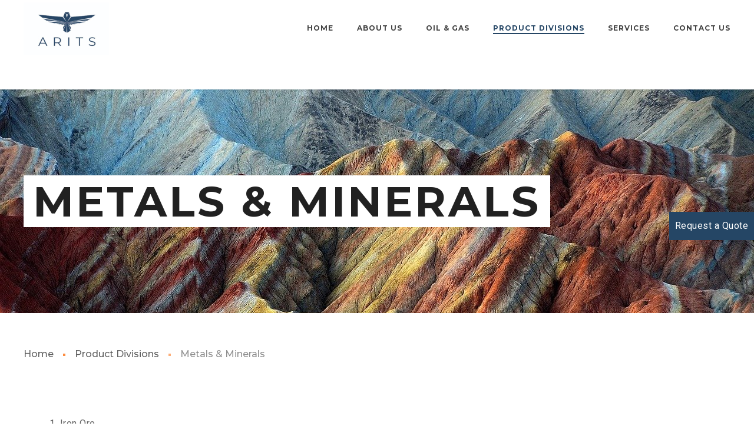

--- FILE ---
content_type: text/html; charset=utf-8
request_url: https://www.google.com/recaptcha/api2/anchor?ar=1&k=6LcGudoZAAAAAFwN6rgcI-vzXifam5WUzzvbHn_P&co=aHR0cHM6Ly9hcml0c2dsb2JhbC5jb206NDQz&hl=en&v=7gg7H51Q-naNfhmCP3_R47ho&size=invisible&anchor-ms=20000&execute-ms=30000&cb=47zetuguhmlg
body_size: 48294
content:
<!DOCTYPE HTML><html dir="ltr" lang="en"><head><meta http-equiv="Content-Type" content="text/html; charset=UTF-8">
<meta http-equiv="X-UA-Compatible" content="IE=edge">
<title>reCAPTCHA</title>
<style type="text/css">
/* cyrillic-ext */
@font-face {
  font-family: 'Roboto';
  font-style: normal;
  font-weight: 400;
  font-stretch: 100%;
  src: url(//fonts.gstatic.com/s/roboto/v48/KFO7CnqEu92Fr1ME7kSn66aGLdTylUAMa3GUBHMdazTgWw.woff2) format('woff2');
  unicode-range: U+0460-052F, U+1C80-1C8A, U+20B4, U+2DE0-2DFF, U+A640-A69F, U+FE2E-FE2F;
}
/* cyrillic */
@font-face {
  font-family: 'Roboto';
  font-style: normal;
  font-weight: 400;
  font-stretch: 100%;
  src: url(//fonts.gstatic.com/s/roboto/v48/KFO7CnqEu92Fr1ME7kSn66aGLdTylUAMa3iUBHMdazTgWw.woff2) format('woff2');
  unicode-range: U+0301, U+0400-045F, U+0490-0491, U+04B0-04B1, U+2116;
}
/* greek-ext */
@font-face {
  font-family: 'Roboto';
  font-style: normal;
  font-weight: 400;
  font-stretch: 100%;
  src: url(//fonts.gstatic.com/s/roboto/v48/KFO7CnqEu92Fr1ME7kSn66aGLdTylUAMa3CUBHMdazTgWw.woff2) format('woff2');
  unicode-range: U+1F00-1FFF;
}
/* greek */
@font-face {
  font-family: 'Roboto';
  font-style: normal;
  font-weight: 400;
  font-stretch: 100%;
  src: url(//fonts.gstatic.com/s/roboto/v48/KFO7CnqEu92Fr1ME7kSn66aGLdTylUAMa3-UBHMdazTgWw.woff2) format('woff2');
  unicode-range: U+0370-0377, U+037A-037F, U+0384-038A, U+038C, U+038E-03A1, U+03A3-03FF;
}
/* math */
@font-face {
  font-family: 'Roboto';
  font-style: normal;
  font-weight: 400;
  font-stretch: 100%;
  src: url(//fonts.gstatic.com/s/roboto/v48/KFO7CnqEu92Fr1ME7kSn66aGLdTylUAMawCUBHMdazTgWw.woff2) format('woff2');
  unicode-range: U+0302-0303, U+0305, U+0307-0308, U+0310, U+0312, U+0315, U+031A, U+0326-0327, U+032C, U+032F-0330, U+0332-0333, U+0338, U+033A, U+0346, U+034D, U+0391-03A1, U+03A3-03A9, U+03B1-03C9, U+03D1, U+03D5-03D6, U+03F0-03F1, U+03F4-03F5, U+2016-2017, U+2034-2038, U+203C, U+2040, U+2043, U+2047, U+2050, U+2057, U+205F, U+2070-2071, U+2074-208E, U+2090-209C, U+20D0-20DC, U+20E1, U+20E5-20EF, U+2100-2112, U+2114-2115, U+2117-2121, U+2123-214F, U+2190, U+2192, U+2194-21AE, U+21B0-21E5, U+21F1-21F2, U+21F4-2211, U+2213-2214, U+2216-22FF, U+2308-230B, U+2310, U+2319, U+231C-2321, U+2336-237A, U+237C, U+2395, U+239B-23B7, U+23D0, U+23DC-23E1, U+2474-2475, U+25AF, U+25B3, U+25B7, U+25BD, U+25C1, U+25CA, U+25CC, U+25FB, U+266D-266F, U+27C0-27FF, U+2900-2AFF, U+2B0E-2B11, U+2B30-2B4C, U+2BFE, U+3030, U+FF5B, U+FF5D, U+1D400-1D7FF, U+1EE00-1EEFF;
}
/* symbols */
@font-face {
  font-family: 'Roboto';
  font-style: normal;
  font-weight: 400;
  font-stretch: 100%;
  src: url(//fonts.gstatic.com/s/roboto/v48/KFO7CnqEu92Fr1ME7kSn66aGLdTylUAMaxKUBHMdazTgWw.woff2) format('woff2');
  unicode-range: U+0001-000C, U+000E-001F, U+007F-009F, U+20DD-20E0, U+20E2-20E4, U+2150-218F, U+2190, U+2192, U+2194-2199, U+21AF, U+21E6-21F0, U+21F3, U+2218-2219, U+2299, U+22C4-22C6, U+2300-243F, U+2440-244A, U+2460-24FF, U+25A0-27BF, U+2800-28FF, U+2921-2922, U+2981, U+29BF, U+29EB, U+2B00-2BFF, U+4DC0-4DFF, U+FFF9-FFFB, U+10140-1018E, U+10190-1019C, U+101A0, U+101D0-101FD, U+102E0-102FB, U+10E60-10E7E, U+1D2C0-1D2D3, U+1D2E0-1D37F, U+1F000-1F0FF, U+1F100-1F1AD, U+1F1E6-1F1FF, U+1F30D-1F30F, U+1F315, U+1F31C, U+1F31E, U+1F320-1F32C, U+1F336, U+1F378, U+1F37D, U+1F382, U+1F393-1F39F, U+1F3A7-1F3A8, U+1F3AC-1F3AF, U+1F3C2, U+1F3C4-1F3C6, U+1F3CA-1F3CE, U+1F3D4-1F3E0, U+1F3ED, U+1F3F1-1F3F3, U+1F3F5-1F3F7, U+1F408, U+1F415, U+1F41F, U+1F426, U+1F43F, U+1F441-1F442, U+1F444, U+1F446-1F449, U+1F44C-1F44E, U+1F453, U+1F46A, U+1F47D, U+1F4A3, U+1F4B0, U+1F4B3, U+1F4B9, U+1F4BB, U+1F4BF, U+1F4C8-1F4CB, U+1F4D6, U+1F4DA, U+1F4DF, U+1F4E3-1F4E6, U+1F4EA-1F4ED, U+1F4F7, U+1F4F9-1F4FB, U+1F4FD-1F4FE, U+1F503, U+1F507-1F50B, U+1F50D, U+1F512-1F513, U+1F53E-1F54A, U+1F54F-1F5FA, U+1F610, U+1F650-1F67F, U+1F687, U+1F68D, U+1F691, U+1F694, U+1F698, U+1F6AD, U+1F6B2, U+1F6B9-1F6BA, U+1F6BC, U+1F6C6-1F6CF, U+1F6D3-1F6D7, U+1F6E0-1F6EA, U+1F6F0-1F6F3, U+1F6F7-1F6FC, U+1F700-1F7FF, U+1F800-1F80B, U+1F810-1F847, U+1F850-1F859, U+1F860-1F887, U+1F890-1F8AD, U+1F8B0-1F8BB, U+1F8C0-1F8C1, U+1F900-1F90B, U+1F93B, U+1F946, U+1F984, U+1F996, U+1F9E9, U+1FA00-1FA6F, U+1FA70-1FA7C, U+1FA80-1FA89, U+1FA8F-1FAC6, U+1FACE-1FADC, U+1FADF-1FAE9, U+1FAF0-1FAF8, U+1FB00-1FBFF;
}
/* vietnamese */
@font-face {
  font-family: 'Roboto';
  font-style: normal;
  font-weight: 400;
  font-stretch: 100%;
  src: url(//fonts.gstatic.com/s/roboto/v48/KFO7CnqEu92Fr1ME7kSn66aGLdTylUAMa3OUBHMdazTgWw.woff2) format('woff2');
  unicode-range: U+0102-0103, U+0110-0111, U+0128-0129, U+0168-0169, U+01A0-01A1, U+01AF-01B0, U+0300-0301, U+0303-0304, U+0308-0309, U+0323, U+0329, U+1EA0-1EF9, U+20AB;
}
/* latin-ext */
@font-face {
  font-family: 'Roboto';
  font-style: normal;
  font-weight: 400;
  font-stretch: 100%;
  src: url(//fonts.gstatic.com/s/roboto/v48/KFO7CnqEu92Fr1ME7kSn66aGLdTylUAMa3KUBHMdazTgWw.woff2) format('woff2');
  unicode-range: U+0100-02BA, U+02BD-02C5, U+02C7-02CC, U+02CE-02D7, U+02DD-02FF, U+0304, U+0308, U+0329, U+1D00-1DBF, U+1E00-1E9F, U+1EF2-1EFF, U+2020, U+20A0-20AB, U+20AD-20C0, U+2113, U+2C60-2C7F, U+A720-A7FF;
}
/* latin */
@font-face {
  font-family: 'Roboto';
  font-style: normal;
  font-weight: 400;
  font-stretch: 100%;
  src: url(//fonts.gstatic.com/s/roboto/v48/KFO7CnqEu92Fr1ME7kSn66aGLdTylUAMa3yUBHMdazQ.woff2) format('woff2');
  unicode-range: U+0000-00FF, U+0131, U+0152-0153, U+02BB-02BC, U+02C6, U+02DA, U+02DC, U+0304, U+0308, U+0329, U+2000-206F, U+20AC, U+2122, U+2191, U+2193, U+2212, U+2215, U+FEFF, U+FFFD;
}
/* cyrillic-ext */
@font-face {
  font-family: 'Roboto';
  font-style: normal;
  font-weight: 500;
  font-stretch: 100%;
  src: url(//fonts.gstatic.com/s/roboto/v48/KFO7CnqEu92Fr1ME7kSn66aGLdTylUAMa3GUBHMdazTgWw.woff2) format('woff2');
  unicode-range: U+0460-052F, U+1C80-1C8A, U+20B4, U+2DE0-2DFF, U+A640-A69F, U+FE2E-FE2F;
}
/* cyrillic */
@font-face {
  font-family: 'Roboto';
  font-style: normal;
  font-weight: 500;
  font-stretch: 100%;
  src: url(//fonts.gstatic.com/s/roboto/v48/KFO7CnqEu92Fr1ME7kSn66aGLdTylUAMa3iUBHMdazTgWw.woff2) format('woff2');
  unicode-range: U+0301, U+0400-045F, U+0490-0491, U+04B0-04B1, U+2116;
}
/* greek-ext */
@font-face {
  font-family: 'Roboto';
  font-style: normal;
  font-weight: 500;
  font-stretch: 100%;
  src: url(//fonts.gstatic.com/s/roboto/v48/KFO7CnqEu92Fr1ME7kSn66aGLdTylUAMa3CUBHMdazTgWw.woff2) format('woff2');
  unicode-range: U+1F00-1FFF;
}
/* greek */
@font-face {
  font-family: 'Roboto';
  font-style: normal;
  font-weight: 500;
  font-stretch: 100%;
  src: url(//fonts.gstatic.com/s/roboto/v48/KFO7CnqEu92Fr1ME7kSn66aGLdTylUAMa3-UBHMdazTgWw.woff2) format('woff2');
  unicode-range: U+0370-0377, U+037A-037F, U+0384-038A, U+038C, U+038E-03A1, U+03A3-03FF;
}
/* math */
@font-face {
  font-family: 'Roboto';
  font-style: normal;
  font-weight: 500;
  font-stretch: 100%;
  src: url(//fonts.gstatic.com/s/roboto/v48/KFO7CnqEu92Fr1ME7kSn66aGLdTylUAMawCUBHMdazTgWw.woff2) format('woff2');
  unicode-range: U+0302-0303, U+0305, U+0307-0308, U+0310, U+0312, U+0315, U+031A, U+0326-0327, U+032C, U+032F-0330, U+0332-0333, U+0338, U+033A, U+0346, U+034D, U+0391-03A1, U+03A3-03A9, U+03B1-03C9, U+03D1, U+03D5-03D6, U+03F0-03F1, U+03F4-03F5, U+2016-2017, U+2034-2038, U+203C, U+2040, U+2043, U+2047, U+2050, U+2057, U+205F, U+2070-2071, U+2074-208E, U+2090-209C, U+20D0-20DC, U+20E1, U+20E5-20EF, U+2100-2112, U+2114-2115, U+2117-2121, U+2123-214F, U+2190, U+2192, U+2194-21AE, U+21B0-21E5, U+21F1-21F2, U+21F4-2211, U+2213-2214, U+2216-22FF, U+2308-230B, U+2310, U+2319, U+231C-2321, U+2336-237A, U+237C, U+2395, U+239B-23B7, U+23D0, U+23DC-23E1, U+2474-2475, U+25AF, U+25B3, U+25B7, U+25BD, U+25C1, U+25CA, U+25CC, U+25FB, U+266D-266F, U+27C0-27FF, U+2900-2AFF, U+2B0E-2B11, U+2B30-2B4C, U+2BFE, U+3030, U+FF5B, U+FF5D, U+1D400-1D7FF, U+1EE00-1EEFF;
}
/* symbols */
@font-face {
  font-family: 'Roboto';
  font-style: normal;
  font-weight: 500;
  font-stretch: 100%;
  src: url(//fonts.gstatic.com/s/roboto/v48/KFO7CnqEu92Fr1ME7kSn66aGLdTylUAMaxKUBHMdazTgWw.woff2) format('woff2');
  unicode-range: U+0001-000C, U+000E-001F, U+007F-009F, U+20DD-20E0, U+20E2-20E4, U+2150-218F, U+2190, U+2192, U+2194-2199, U+21AF, U+21E6-21F0, U+21F3, U+2218-2219, U+2299, U+22C4-22C6, U+2300-243F, U+2440-244A, U+2460-24FF, U+25A0-27BF, U+2800-28FF, U+2921-2922, U+2981, U+29BF, U+29EB, U+2B00-2BFF, U+4DC0-4DFF, U+FFF9-FFFB, U+10140-1018E, U+10190-1019C, U+101A0, U+101D0-101FD, U+102E0-102FB, U+10E60-10E7E, U+1D2C0-1D2D3, U+1D2E0-1D37F, U+1F000-1F0FF, U+1F100-1F1AD, U+1F1E6-1F1FF, U+1F30D-1F30F, U+1F315, U+1F31C, U+1F31E, U+1F320-1F32C, U+1F336, U+1F378, U+1F37D, U+1F382, U+1F393-1F39F, U+1F3A7-1F3A8, U+1F3AC-1F3AF, U+1F3C2, U+1F3C4-1F3C6, U+1F3CA-1F3CE, U+1F3D4-1F3E0, U+1F3ED, U+1F3F1-1F3F3, U+1F3F5-1F3F7, U+1F408, U+1F415, U+1F41F, U+1F426, U+1F43F, U+1F441-1F442, U+1F444, U+1F446-1F449, U+1F44C-1F44E, U+1F453, U+1F46A, U+1F47D, U+1F4A3, U+1F4B0, U+1F4B3, U+1F4B9, U+1F4BB, U+1F4BF, U+1F4C8-1F4CB, U+1F4D6, U+1F4DA, U+1F4DF, U+1F4E3-1F4E6, U+1F4EA-1F4ED, U+1F4F7, U+1F4F9-1F4FB, U+1F4FD-1F4FE, U+1F503, U+1F507-1F50B, U+1F50D, U+1F512-1F513, U+1F53E-1F54A, U+1F54F-1F5FA, U+1F610, U+1F650-1F67F, U+1F687, U+1F68D, U+1F691, U+1F694, U+1F698, U+1F6AD, U+1F6B2, U+1F6B9-1F6BA, U+1F6BC, U+1F6C6-1F6CF, U+1F6D3-1F6D7, U+1F6E0-1F6EA, U+1F6F0-1F6F3, U+1F6F7-1F6FC, U+1F700-1F7FF, U+1F800-1F80B, U+1F810-1F847, U+1F850-1F859, U+1F860-1F887, U+1F890-1F8AD, U+1F8B0-1F8BB, U+1F8C0-1F8C1, U+1F900-1F90B, U+1F93B, U+1F946, U+1F984, U+1F996, U+1F9E9, U+1FA00-1FA6F, U+1FA70-1FA7C, U+1FA80-1FA89, U+1FA8F-1FAC6, U+1FACE-1FADC, U+1FADF-1FAE9, U+1FAF0-1FAF8, U+1FB00-1FBFF;
}
/* vietnamese */
@font-face {
  font-family: 'Roboto';
  font-style: normal;
  font-weight: 500;
  font-stretch: 100%;
  src: url(//fonts.gstatic.com/s/roboto/v48/KFO7CnqEu92Fr1ME7kSn66aGLdTylUAMa3OUBHMdazTgWw.woff2) format('woff2');
  unicode-range: U+0102-0103, U+0110-0111, U+0128-0129, U+0168-0169, U+01A0-01A1, U+01AF-01B0, U+0300-0301, U+0303-0304, U+0308-0309, U+0323, U+0329, U+1EA0-1EF9, U+20AB;
}
/* latin-ext */
@font-face {
  font-family: 'Roboto';
  font-style: normal;
  font-weight: 500;
  font-stretch: 100%;
  src: url(//fonts.gstatic.com/s/roboto/v48/KFO7CnqEu92Fr1ME7kSn66aGLdTylUAMa3KUBHMdazTgWw.woff2) format('woff2');
  unicode-range: U+0100-02BA, U+02BD-02C5, U+02C7-02CC, U+02CE-02D7, U+02DD-02FF, U+0304, U+0308, U+0329, U+1D00-1DBF, U+1E00-1E9F, U+1EF2-1EFF, U+2020, U+20A0-20AB, U+20AD-20C0, U+2113, U+2C60-2C7F, U+A720-A7FF;
}
/* latin */
@font-face {
  font-family: 'Roboto';
  font-style: normal;
  font-weight: 500;
  font-stretch: 100%;
  src: url(//fonts.gstatic.com/s/roboto/v48/KFO7CnqEu92Fr1ME7kSn66aGLdTylUAMa3yUBHMdazQ.woff2) format('woff2');
  unicode-range: U+0000-00FF, U+0131, U+0152-0153, U+02BB-02BC, U+02C6, U+02DA, U+02DC, U+0304, U+0308, U+0329, U+2000-206F, U+20AC, U+2122, U+2191, U+2193, U+2212, U+2215, U+FEFF, U+FFFD;
}
/* cyrillic-ext */
@font-face {
  font-family: 'Roboto';
  font-style: normal;
  font-weight: 900;
  font-stretch: 100%;
  src: url(//fonts.gstatic.com/s/roboto/v48/KFO7CnqEu92Fr1ME7kSn66aGLdTylUAMa3GUBHMdazTgWw.woff2) format('woff2');
  unicode-range: U+0460-052F, U+1C80-1C8A, U+20B4, U+2DE0-2DFF, U+A640-A69F, U+FE2E-FE2F;
}
/* cyrillic */
@font-face {
  font-family: 'Roboto';
  font-style: normal;
  font-weight: 900;
  font-stretch: 100%;
  src: url(//fonts.gstatic.com/s/roboto/v48/KFO7CnqEu92Fr1ME7kSn66aGLdTylUAMa3iUBHMdazTgWw.woff2) format('woff2');
  unicode-range: U+0301, U+0400-045F, U+0490-0491, U+04B0-04B1, U+2116;
}
/* greek-ext */
@font-face {
  font-family: 'Roboto';
  font-style: normal;
  font-weight: 900;
  font-stretch: 100%;
  src: url(//fonts.gstatic.com/s/roboto/v48/KFO7CnqEu92Fr1ME7kSn66aGLdTylUAMa3CUBHMdazTgWw.woff2) format('woff2');
  unicode-range: U+1F00-1FFF;
}
/* greek */
@font-face {
  font-family: 'Roboto';
  font-style: normal;
  font-weight: 900;
  font-stretch: 100%;
  src: url(//fonts.gstatic.com/s/roboto/v48/KFO7CnqEu92Fr1ME7kSn66aGLdTylUAMa3-UBHMdazTgWw.woff2) format('woff2');
  unicode-range: U+0370-0377, U+037A-037F, U+0384-038A, U+038C, U+038E-03A1, U+03A3-03FF;
}
/* math */
@font-face {
  font-family: 'Roboto';
  font-style: normal;
  font-weight: 900;
  font-stretch: 100%;
  src: url(//fonts.gstatic.com/s/roboto/v48/KFO7CnqEu92Fr1ME7kSn66aGLdTylUAMawCUBHMdazTgWw.woff2) format('woff2');
  unicode-range: U+0302-0303, U+0305, U+0307-0308, U+0310, U+0312, U+0315, U+031A, U+0326-0327, U+032C, U+032F-0330, U+0332-0333, U+0338, U+033A, U+0346, U+034D, U+0391-03A1, U+03A3-03A9, U+03B1-03C9, U+03D1, U+03D5-03D6, U+03F0-03F1, U+03F4-03F5, U+2016-2017, U+2034-2038, U+203C, U+2040, U+2043, U+2047, U+2050, U+2057, U+205F, U+2070-2071, U+2074-208E, U+2090-209C, U+20D0-20DC, U+20E1, U+20E5-20EF, U+2100-2112, U+2114-2115, U+2117-2121, U+2123-214F, U+2190, U+2192, U+2194-21AE, U+21B0-21E5, U+21F1-21F2, U+21F4-2211, U+2213-2214, U+2216-22FF, U+2308-230B, U+2310, U+2319, U+231C-2321, U+2336-237A, U+237C, U+2395, U+239B-23B7, U+23D0, U+23DC-23E1, U+2474-2475, U+25AF, U+25B3, U+25B7, U+25BD, U+25C1, U+25CA, U+25CC, U+25FB, U+266D-266F, U+27C0-27FF, U+2900-2AFF, U+2B0E-2B11, U+2B30-2B4C, U+2BFE, U+3030, U+FF5B, U+FF5D, U+1D400-1D7FF, U+1EE00-1EEFF;
}
/* symbols */
@font-face {
  font-family: 'Roboto';
  font-style: normal;
  font-weight: 900;
  font-stretch: 100%;
  src: url(//fonts.gstatic.com/s/roboto/v48/KFO7CnqEu92Fr1ME7kSn66aGLdTylUAMaxKUBHMdazTgWw.woff2) format('woff2');
  unicode-range: U+0001-000C, U+000E-001F, U+007F-009F, U+20DD-20E0, U+20E2-20E4, U+2150-218F, U+2190, U+2192, U+2194-2199, U+21AF, U+21E6-21F0, U+21F3, U+2218-2219, U+2299, U+22C4-22C6, U+2300-243F, U+2440-244A, U+2460-24FF, U+25A0-27BF, U+2800-28FF, U+2921-2922, U+2981, U+29BF, U+29EB, U+2B00-2BFF, U+4DC0-4DFF, U+FFF9-FFFB, U+10140-1018E, U+10190-1019C, U+101A0, U+101D0-101FD, U+102E0-102FB, U+10E60-10E7E, U+1D2C0-1D2D3, U+1D2E0-1D37F, U+1F000-1F0FF, U+1F100-1F1AD, U+1F1E6-1F1FF, U+1F30D-1F30F, U+1F315, U+1F31C, U+1F31E, U+1F320-1F32C, U+1F336, U+1F378, U+1F37D, U+1F382, U+1F393-1F39F, U+1F3A7-1F3A8, U+1F3AC-1F3AF, U+1F3C2, U+1F3C4-1F3C6, U+1F3CA-1F3CE, U+1F3D4-1F3E0, U+1F3ED, U+1F3F1-1F3F3, U+1F3F5-1F3F7, U+1F408, U+1F415, U+1F41F, U+1F426, U+1F43F, U+1F441-1F442, U+1F444, U+1F446-1F449, U+1F44C-1F44E, U+1F453, U+1F46A, U+1F47D, U+1F4A3, U+1F4B0, U+1F4B3, U+1F4B9, U+1F4BB, U+1F4BF, U+1F4C8-1F4CB, U+1F4D6, U+1F4DA, U+1F4DF, U+1F4E3-1F4E6, U+1F4EA-1F4ED, U+1F4F7, U+1F4F9-1F4FB, U+1F4FD-1F4FE, U+1F503, U+1F507-1F50B, U+1F50D, U+1F512-1F513, U+1F53E-1F54A, U+1F54F-1F5FA, U+1F610, U+1F650-1F67F, U+1F687, U+1F68D, U+1F691, U+1F694, U+1F698, U+1F6AD, U+1F6B2, U+1F6B9-1F6BA, U+1F6BC, U+1F6C6-1F6CF, U+1F6D3-1F6D7, U+1F6E0-1F6EA, U+1F6F0-1F6F3, U+1F6F7-1F6FC, U+1F700-1F7FF, U+1F800-1F80B, U+1F810-1F847, U+1F850-1F859, U+1F860-1F887, U+1F890-1F8AD, U+1F8B0-1F8BB, U+1F8C0-1F8C1, U+1F900-1F90B, U+1F93B, U+1F946, U+1F984, U+1F996, U+1F9E9, U+1FA00-1FA6F, U+1FA70-1FA7C, U+1FA80-1FA89, U+1FA8F-1FAC6, U+1FACE-1FADC, U+1FADF-1FAE9, U+1FAF0-1FAF8, U+1FB00-1FBFF;
}
/* vietnamese */
@font-face {
  font-family: 'Roboto';
  font-style: normal;
  font-weight: 900;
  font-stretch: 100%;
  src: url(//fonts.gstatic.com/s/roboto/v48/KFO7CnqEu92Fr1ME7kSn66aGLdTylUAMa3OUBHMdazTgWw.woff2) format('woff2');
  unicode-range: U+0102-0103, U+0110-0111, U+0128-0129, U+0168-0169, U+01A0-01A1, U+01AF-01B0, U+0300-0301, U+0303-0304, U+0308-0309, U+0323, U+0329, U+1EA0-1EF9, U+20AB;
}
/* latin-ext */
@font-face {
  font-family: 'Roboto';
  font-style: normal;
  font-weight: 900;
  font-stretch: 100%;
  src: url(//fonts.gstatic.com/s/roboto/v48/KFO7CnqEu92Fr1ME7kSn66aGLdTylUAMa3KUBHMdazTgWw.woff2) format('woff2');
  unicode-range: U+0100-02BA, U+02BD-02C5, U+02C7-02CC, U+02CE-02D7, U+02DD-02FF, U+0304, U+0308, U+0329, U+1D00-1DBF, U+1E00-1E9F, U+1EF2-1EFF, U+2020, U+20A0-20AB, U+20AD-20C0, U+2113, U+2C60-2C7F, U+A720-A7FF;
}
/* latin */
@font-face {
  font-family: 'Roboto';
  font-style: normal;
  font-weight: 900;
  font-stretch: 100%;
  src: url(//fonts.gstatic.com/s/roboto/v48/KFO7CnqEu92Fr1ME7kSn66aGLdTylUAMa3yUBHMdazQ.woff2) format('woff2');
  unicode-range: U+0000-00FF, U+0131, U+0152-0153, U+02BB-02BC, U+02C6, U+02DA, U+02DC, U+0304, U+0308, U+0329, U+2000-206F, U+20AC, U+2122, U+2191, U+2193, U+2212, U+2215, U+FEFF, U+FFFD;
}

</style>
<link rel="stylesheet" type="text/css" href="https://www.gstatic.com/recaptcha/releases/7gg7H51Q-naNfhmCP3_R47ho/styles__ltr.css">
<script nonce="0I7KVJ9cE57sGaimXCpwig" type="text/javascript">window['__recaptcha_api'] = 'https://www.google.com/recaptcha/api2/';</script>
<script type="text/javascript" src="https://www.gstatic.com/recaptcha/releases/7gg7H51Q-naNfhmCP3_R47ho/recaptcha__en.js" nonce="0I7KVJ9cE57sGaimXCpwig">
      
    </script></head>
<body><div id="rc-anchor-alert" class="rc-anchor-alert"></div>
<input type="hidden" id="recaptcha-token" value="[base64]">
<script type="text/javascript" nonce="0I7KVJ9cE57sGaimXCpwig">
      recaptcha.anchor.Main.init("[\x22ainput\x22,[\x22bgdata\x22,\x22\x22,\[base64]/[base64]/UltIKytdPWE6KGE8MjA0OD9SW0grK109YT4+NnwxOTI6KChhJjY0NTEyKT09NTUyOTYmJnErMTxoLmxlbmd0aCYmKGguY2hhckNvZGVBdChxKzEpJjY0NTEyKT09NTYzMjA/[base64]/MjU1OlI/[base64]/[base64]/[base64]/[base64]/[base64]/[base64]/[base64]/[base64]/[base64]/[base64]\x22,\[base64]\\u003d\x22,\x22LjrDnsOiw7QHwoTDhl8SNW4mI8OKwpYjV8Kyw785bEPCtMKmflbDhcO9w6JJw5vDrMKrw6pcaAI2w6fCgjVBw4VgWTk3w4jDuMKTw4/DpMKXwrg9wqPCsDYRwrHCu8KKGsOkw7h+Z8OmAAHCq0/CrcKsw67CnFJda8OEw6MWHFYGYm3Cr8OuU2PDqMKHwplaw7A/bHnDqTIHwrHDi8KUw7bCv8Kfw7dbVFg8Mk0AaQbCtsO8c1xww7XCjh3CiUMqwpMewoAAwpfDsMOLwrQ3w7vCu8KtwrDDrhjDoyPDpAxfwrduNUfCpsOAw7nCvMKBw4jCv8OvbcKtQMOew5XCsXzClMKPwpNGwo7CmHd1w6fDpMKyLTgewqzCnwbDqw/CvMOtwr/Cr20vwr9ewpvCkcOJK8KbacOLdEF/OywoSMKEwpwtw6QbancOUMOECn8QLSDDsydzasOSNB4ZBsK2IU7CtW7CinM7w5Zvw5vCp8O9w7l/woXDszMYOANpwrXCg8Ouw6LCq0PDly/Dt8OuwrdLw6jCsBxFwp3Coh/[base64]/DkMO4wqjDq8O1bkYhwpzDn8KOwo0rRFzDiMO2bkHDh8OGRULDs8OCw5Q2SMOdYcKvwr0/SXnDssKtw6PDtC3CicKSw5/CtG7DusK3wqMxXVZVHF4Mwo/Dq8OnWTLDpAE/RMOyw79Gw70Ow7dgLXfCl8O1N0DCvMK8I8Ozw6bDizd8w6/CqkN7wrZXwpHDnwfDjcO2wpVUK8KYwp/DvcO1w6bCqMKxwr9PIxXDtCJIe8O7wrbCp8Kow6XDiMKaw7jCgsKbM8OKfVvCrMO0wpINFVZNNsORMFHCssKAwoLCpsO0b8KzwpDDjnHDgMKywofDgEdLw5TCmMKrBsOQKMOGakBuGMKXfSN/IjbCoWVUw5RELzp+FcOYw7HDu23Dq1XDlsO9CMOHXMOywrfCg8KZwqnCgAokw6xaw5QrUnc3wrjDucK7H0gtWsO1woRHUcKiwrfCsSDDksKSC8KDUMKWTsKbacKbw4JHwpx5w5Efw5Muwq8bRi/DnQfCtHBbw6AGw6oYLAXChMK1wpLCrcOsC2TDhD/DkcK1wpLCjjZFw7jDvcKkO8KofMOAwrzDoW1SwofCqgnDqMOCwrjCqcK6BMKBLBklw6DCoGVYwo0HwrFGPWxYfEHDpMO1wqR/SShbw5/CjBHDmgDDnwg2E0taPTYlwpBkw7TCnsOMwo3CssKfe8O1w6cxwrkPwpklwrPDgsO/woLDosKxAcK9PisBUXBaccOgw5lPw7E8wpMqwrHCpyIuR2ZKZ8KnK8K1WmzCuMOGcF16wpHCscO3wpPDhUTDs1LCqcOQwr3Cu8Kdw6AfwrXDi8O7w7zCiClQK8KewozDu8KJw40qd8Ocw7XCt8OYwqIHCMOPMizCs2Fswq/CqcOOOkrDphVuw5RHTAx6W03CpsO4Hwgjw4dUwq0QdGFdQXMYw63DgsKnwo9XwqYpEFsDLsKAfD18H8KGwrHCqsO+ZcOYccOQw6TDpMKVGsOuNMKbw6cpwpkFwobCqMKHw4I/wrJiw4bDt8K2BcK5a8KnQx7DgMKbw4UuCWjCv8ORWm7DihDDh0fCi1QrVR/CpzrDs2tJfkgsR8OmQcOtw7dbKkDCtANnJ8KaQWdYwr40wrnDgsKQGsKIwoTCssKtw5ZUw51uZMKxKGfDncOsbcO2w7LDkSTCr8OVwpUEKMOJHw/CisOBDkBlNsO3wqDCgS/Dq8OiNng8wofDpmDCnsOXwqLCocOzI1PDksKGwqDCjl7Cln4Ew4/Dn8Knwr4Mw4kJw7bCkcKjwrfDhW/[base64]/wrAjP3HCscK8SMKFAAQrA8KxcSQPFcKnNsKnOVMEW8KQw7jDgsKEFcKnTi8Ew7rDlWAIw5vCjyPDnMKCw4YTDlzCgsKqQMKBH8ORa8KSWxtPw5Qvw4jCtCPDpcO7HnDDtMKPwo7Dm8KoHcKgDFYPFMKFw5jDvwc/[base64]/w7Q7RcOHRcOhc8Knw7lMK8KuZsO0w6zCrcOPbcKTw4vCnDQPXAzChF3DhxDCpsKLwr9/wp0QwrMKP8KTwqp1w7ZDN0zCo8ODwpHCjsOIwqLDv8OgwoDDhmzCrMKLw4V+w70cw4jDunTCjybCiAsuZcOUw5tBw5bDuC7CslTDjjUDO2LDu2DDlVYiw78nf2/CmMO7w5XDssOXwoZBKcOIEMOHEMO2ZsK7wqYYw5AfHsO9w7wpwrnCtGIYKMOrTMOGMsKPNDHChcKeFELCl8KHwo7Ci1rCjE4CdsOGwq/CsRQ3YwRcwobCu8O+wpEOw7MwwovCqCAGw5nDpcOmwognPk/DpMKFD21fP1DDpMKZw4s8w4p7SMOXTjnCpBFkd8KYwqHDoWdkY3NVwrnDiTZSwrB2woDCgGnDlEBTCsKHWnTCqcKHwpcNTA/DuAXCrxAOwpHDsMKMM8Onw4V/w6jCpsKSHFNxPMKQwrXDq8KnMsONcTPCilMzMcOdw4nCrh8cw6g8wrRdBBLClcKFUS3DiQNkScO4w6o4RHLCtm/DvsKxw7LDsjPCncOxw6Z2wrvDrjBDPnEZJVxOw40dw6jDmQfChRzCqn0iwqA/[base64]/[base64]/CrW3DtcOUw4LChMKzTFJ8XgvCqRjCs8KFAQTDrDjCjSbDqcOVw6h+w4J8wqPCvMOpwoTDhMKNZ2LCssKgw7FcJCBnwpkqFMOjNsKHCMK9wpddwqHDlMKew7cMbcO5wqzDtzkJwq3DocOqe8KPwqw7VsOUN8KTHMOXQsOfw53Drg7Dq8KsEcODURjCki/Ch0x7w5h0wp3DqW7Coy3ClMKRAsKpaQrDpMOkB8OOXMOJaxzCtcOZwoPDllV/KMOmP8KCw4LDpx/Dm8K7wr3CgcKGYMKDw7LCoMOww4XDtxEUPMKAa8OAKggWZMOMZj7DtRbDjsKYYMK9HsKywqzCoMO8PnrCjMKbw63CtwVMwq7Drl4eE8O8Y30cworDrA7CosKOwr/ChcK5w6AcJcKYwo3ChcKqNsO6wosjwobDoMK6w53CgcOtMko7w7pMaG7Dh3DCoF7CtBLDjEfDq8OmSDYxw5jCmi/DnkAPNCjCq8OWSMOowo/DqcOkHMOLwrfCuMKsw5pAL0swcxcpRz9tw5/DscO1w67DqmotBwgzwqnDhRdmS8K9dUhjG8OiBWVsXiLDm8K8w7AHFSvDszfDtCDCoMOAVsKww6s3IsKYw7DDoGrDlT7CmRrCvMKZIhwWwqVLwrjCv1TDrTMkw6FvIXclY8K1c8K3w6jCn8K4WF/DjcOrTsOjwr1VU8KNw6Z3w6LDvRReZ8KZJ1JlFsKqw5A4w6nCjQ/[base64]/CmsOAVcOHw7lcCsKKTG7Cv8K3w6XCpifCuBUxwpwQWXp4wrfCjxRPw6xTw7nChMKlw5TDv8O6MRI7wot2w6ReAsK4S0/ChQ/CiwVdw6rCkcKtHMK0QHpJwrFlwqfCrAk5SBEkDW5IwpbCr8K/PMOywozDjcKbais6LxdtSWHDnB3DssKeVTPCj8K6NMK4UsK6w59AwqZJwpTCsEo+AMOpwp90dMOCwoLCjsOZMcOhQjPCn8KjKlbCqcOuHcOIw67Do13DlMOtw6PDi2LCvzfCpRHDiyspwp4Bw5k/EsObwptuehIjw77DrSjDrcKWOMO0ESvDqsKPw73CkF8vwp8yQ8OLw7saw5x7CsO3QcOkwqkMKGEaZcOGw7t/EsKvw7TCucO0NMKRI8OUwqXCqGYHPywswphBeEbChC7DtF4JwonDr2MJWsOFwo/DucOPwrBBw7/ClklcMsKPdMKcwqVCw63DvMOfwqbCi8K7w67CrsKIbG/CkjNWYMK/NXN8K8OyPcKwwoDDpsKyck3CnC7Dm0bCujdUwpdnw7UHBMOEwprDhVglBnt1w4UjHiBGwp7CgBx2w50nw5dVw6N6D8OmaHU7wrPDihrCocO+wpTDtsOowo1tfA/ChmBiw6nCq8KuwrkXwqg4wpXDol3Dj2TCg8OaZ8O8wq1IPEVTJsOdPsKKUyFuZlxbfcKSKcOhTcOLw5BZFxxYwqzCgcOeecKKMcOjwqDCsMKSw6LCtHDDljIrcsO/GsKLMMO8BMO7P8KEw5MawrpTwonDvsO7ZytEccKPw6zCkkjDnEp5PMKRHAYAC2jCm2AYPWDDmjrDu8OBw6rCkHpAwo3Cq2UjE1Q8dsOfwp4qw6FWw616A0PCsUQHw4JFI2XCihXDrj3DjsO8w5TCsQdCJcOEwqLDpMOZHV47T35ewpAwRcOEwp/CjGdyw5MmQzw8w4B/w6HCqBQEQBdYw5VAdMOpMsKqwoXDn8K5w4B8w63CtCXDlcOWwpcSAsKxwoh2wrpVKEkKw6QuY8OwOg7DlsK+HsOuLcOrK8OaBcKtbRDChMK/HMO+w5RmDTcSw4jCvV3DvH7Dh8KVI2bCqCUgw7xdMsKJwrgNw59+WcKoN8OYKwM4Ng0nw780w4TDpT/DgEA8w4DCm8OPdAIDWMK5wpjCgkcsw6AyUsOQwo7CvMK7woLCq0fCp3FnKV5Me8K5AcO4TsO2ccKgwoNJw5F7wqUAX8O7w61oe8KYfncPeMKgwp9tw5PClzFtWzEVwpJPwpXCghxswrPDh8OJRhUUXcKKM1XDtRzCjsKMVsONLkvDqzPCtcKWQcKowpdsworCvMKmd0/Cl8OefXpJwo1+RSTDlXfDn0zDsFnCq2VFw6Qgw412w7R4w4oew5rDqsKyZ8OlU8KEwqHCu8O9woZffMOENiDCvMKdw4jCkcKywpk2PzXDnWvCuMK/[base64]/[base64]/woXDgRXDs2gew7tTw4fCqDnDmjFJDMOtQ3PDisKILDjDukISDcKewo/DrcKdRMOsEDFnw6xxHMKhw4zCtcKAw6HCn8KJcQYaw6/CuXR7NcK3w63ChCkgFCPDrMKnwp1Qw6PDlVsuIMKNwr7CgRnDhFdowqjDncO6w7jCkcOvw6RGX8OUf0I6D8OCV3BEK1lfw73DqmFBwpBJwqJVw7XCmFtRwprDvW0YwqkswrJFSH/[base64]/DuzZlf8OOOcOxw7pRdsOlCXoAwqkjf8Odw7BVw5g5w5PCmUJ7w53DucKmw7jCs8OHBG53AcOALzfDijDDvyFaw6fCjcKDwrXCuTjDoMKGehvDosK/w73DqcOJSRHCh0fCnnsjwonDscKPIcKPBcKlw4JmwprDhMOlwoQmw6bCocKjw6vCmDDDkX9NCMOTwoMeO0rCksOMwpTDnMOGw7HDmk/[base64]/CosOpw7jCq1nCsMK4Ank4w6/Dlm/[base64]/[base64]/Dr8O1NAxiw4wNw65XwqfCmMO4RGRIGMKUw6HDhmnCpzTDj8KFwqHCmk1OVSsiwqRDwonCv2DDuUPCqwIUwq/CplLDkFbChyrDmMOjw4w8w5xQFkrDhcKawosFw4YJDcKlw4DDvcO0wpDClAJcw53CtsK/IsOAwpXDgsOaw5Brw5PCmcO2w4QQwrDCucObw6NtwoDCmTUSw67CusK/w7JTw7Agw5kmAcOCVR7CjXDDgMKPwqQ9woPDtcOZZUTCnMKewrPClEFIFsKew6xfwp3ChMKGV8KaNz/CqyzCgSbDv0s+B8KoXxfChMKFwpZzw5g6P8KfwojCizPDtMKlBG3CsGQaLMKiV8KGFT/[base64]/DpnjCssOVDXzDsypLwqXDtBrCjXIdw4JWw4PDrMOAwpozwrzCkCTDlMODwo8EEiENwr8CKMKxw4rDmlXDqmDDigXCvMONwqRewonCj8OgwpTCgj5tf8KRwqTDkMKlwr4xAmXDksOEwpEQUcKiw6rCmsONw7/[base64]/[base64]/[base64]/DucKMV8K8eS0xXsK0AsK/wqnCj8O5w5jDhsKtRHDCmMOsfcOow6bDuMOOW1jDuWg9w4vDrsKrGTHCu8OiwqjCh0DCgcOuK8OuS8O9MsK/w4XDhcK5ecOGwogiw6NgKcKzw7xDw6lOPElmwr5fw5jDlMOKwpJywoPCtsOswq5cw5/DlHDDjMOQwrfCt2cIa8KRw7bDlnxww4FzfsKpw7cUHcKPDihUw4IYYsOULRcew5o2w6Ztwo9QZSQPPELCvsOwfSPClx8Ow7/Dj8OXw4XDsEPDvzjCosOkw5oGw7/[base64]/RsKXwrgiPhE9w6DDtcO7w4QfcX/DlMO5IcOPwrjCqsKOw7nCjA7CpsKgOi/DtFbCnl/DgyIpJ8KuwobCvA3Cv3o8SibDqzwdw4fDosOpKlg4w69MwrczwqTDi8OHw61Dwp4iwrbDhMKLOcO3Q8KZFMKxw6rDvMKMw6ZgYcONAHh3w5TDtsKiQWMjHHJOPHk/w7TCl3AtHxg3XWHDnQPDiQ3CqVIWwq3DuC4/w4jCi3rCrMOAw7lEcAEkQ8KfJl/Dv8OswokwOj3CpWsOwpjDi8KjBcO5PwLDoSMqw6IWwrQoDMOZBcObwrjCi8OpwoghQmRVK23CkhfDpmHDjcOLw547ZMK+wp/Du2cvYF7DkGfCm8OFwrvDtyICw6jClMOaesO8cFgew4bCpU8kwoxHYMOBwqDCrl/[base64]/wr9/[base64]/w7pTWsKJZ3tdw5Yje8KrB28Pw41Aw53CuHcSw5lyw7Jxw7bDmz94DR52GcKTTsKCG8KdfEMhdsOLwojCn8Oew7Y/H8K6EcKZw7zDsMK3D8KZw4rCjGddPcOFT0QpAcKhwrRZPEHCpsKqwqZ3SF9OwodiRMOzwqxmTsOawqbDinsAe3stw4wxwrE0Ck8fVsObYsK+fhDDicOgworCq0p3XcKZbnA/wrvDoMKzGcKPdsOdwodaw6jCmkICw7gbVgjDu30Fwph0O1rCm8OHRghueHTDucObXAPCrWbDkzBVAQdQwp/[base64]/DqQrDuMOnc8KJw6wZaxEYw64xwr4LQcKtwoUbNxlww5nCgUg0YcOHUQ3CqQJpwpYYdjLDncOzDMOUw7fCs0MWw7HCicKReQDDoXBTw7MyMcKcVcO2dCdMDMKfw7DDvcOyPiJDSwMkwq/CnBLCsgbDl8KsaSkJRcKIE8OQwr1AMMOMw47CvjbDuC3ClyzCrR5FwpdMVUEiw5jCgMOuN0PDocOGw5DCk1YowpkKw4HDqQ/Cg8KqVsKsw7PDmcOcwoLCjVTCgsOLwp1wRFbDgcOawrXDrh5pwohxGxXDpidMbMKTw7/[base64]/Dh8OUwrrCvmnCkwd+wr8RwpgkPnrCm8OVw77DucKpcsKNHgnCsMKHZxwaw6UDTBvDvA/Ck3kKEcK1bUHDhGTCkcKyw4/CsMK1f08twpLCqcO/wokLwr5uwqvDojDDpcKkwo5UwpZ6w4Uzw4V2IsKySnrDqMKgw7HCpcKZIcOewqPCpUdRV8K5KyzDhCB1BMKPecOgwqV/Gm0IwpIJwpjDjMO8BFTCr8K+csKtX8Ojw7zDmXFTd8KuwqQwNFjCggLCjy/Dm8KgwoNvJG7CjsKgwrDDkgdOecOEw6jDnsKAGH7DiMOOwoBlGW9Zw4E9w4fDvMO9LcOgw6nCmcKaw70Zw71FwqQ9wpDDhsKuUsO/bVzDicKnSlAlBVPCoipLUSPDrsKuWcOwwq4nw5R2w6pfw6bCh8KqwpBPw5/CpsKYw5JGwqvDnsOgwp4vGMOrNsO/U8OTC15QKgLCrsOPacK9wo3DjsKVw7HCiEMbwozDpEAbEw/CjWvCh1bDpcOYBzXCssKlSj8Hw6TCuMKUwrVXAsKUw5Amw6s4woMLSi58U8OxwrBpwqPDmW3Dm8K/[base64]/DrcKBMMKSwqxDKhA3ScKEw7xuCQgaZR03wonDvsOSE8K6YcOGDRfCuQnCk8O7LsK8H3h5w7TDlsOxc8O/wp07LMKeIU7CpcODw5/Cq3TCujgGw5fCiMOLw4EZYUpNEsKRIhHCqzzChlcxw4LDiMKtw7jDjR/CqQAFDiNlfsK5wqsfFsO5w7N8wrcOPMK7wo3ClcOTw6pqwpLChgxvVQ3Cq8Odwp99T8KywqfDgsK3w4HDhRw1wpI7XxE9Hygiw4gpwpxpwooFPsK7SsO4wr7DgkZJL8Osw4vDiMOZDl5Ww7PCmF7DsWjDsB/CvcKhWgtCI8OpS8Ovw7Vew7LCnlXCkcOmw7rCssKLw5IVWEpvWcOycg/CucOkKQIHw7UAwq/DqcKGw7TCuMOdwr/CojZ9w4zCjMKewrpkwpPDugd4wo3DrsKEw45ywqlNKsK1JMKVw5zDpl4ncBBew43DlMOkw4HDr0vDnGvCoTPCgHrChjPDqXwuwoMndhXCqsKAw43CqsKhw4FhERPDjcKaw5/DmH5RJsKsw7LCvjxtwph4HHAVwoA+BmvDhHwWwq4MLUt+wqDCgR4Zw7JHHcKdXjbDg3PCtcO9w77DjMKBW8K/wrs6wr7DucK/w6t9b8OQwoTCg8KxNcKLZxHDvsO2GgvDnVM5EsK0wpjCm8OhWsKPb8ODwqzCqGnDmj7DizLCpgbCrcO5Mz8Aw5ZMw7zDrMKhFVzDpWbCihQSw7vCrsK2EcOEwq00w5sgwr/Dn8KDCsOlMmXCusKiw7zDoQHCn1zDv8KPw7lOAMKfUHURF8KWC8OfU8K9d1d9F8KIwqd3MGTCusOaSMK7w6lYwqk0NS97w55qwpDDicKcKMKTwoI4w7PDv8K7wqXDils6dMKFwoXDn0/DrcOpw5hMwoVSwrLCscOXw7DCtAhvwrNEwrkLwp3CqirDkWBhTXtDDMKOwqMLYcORw7LDjUPDrMOFw7VQecOoT3jCs8KDKAcYdyktwqNEwrtCUEHDosOwJEzDqcKYD1g5w4xqC8OUw5fDkhfChnPCvTvDrsOcwqHCgMOjQMKyZU/Dknxqw6tVdMOQw4Mpw64gVcOaC0fCrsKZcsKkwqDDhsO/Zl9FD8K+wrXDsFxywofCqU7ChMOxD8KCLRHDojnDqiXCosOMeX3DpCQtwopxI3xOOcO0w7p5JcKCw4HCvXHCpU7DtMK3w5DDmjVvw7/DpABfHcKEwrTCrB3DnDh9w6zClllpwofCrsKff8OidMKqw43CpwB6ewDCvHx5wpQ5fB/CsTIewqDDl8KuP3wVwq1UwqxJwqUXwqojLsOXeMOQwq14wqU6QXPDvSchJcK9wofCsTEMwosywqfDscObA8KiGsOCBEADwok0wojCsMK2cMKFLzVMIsOSMmXDoEHDmUDDqMOqTMODw4MILsOnwozDs044w6jCs8OiXsO9w4zCp1LCl0Zzwpx/w7wCwr1iw6kBw79tasKvSMKYwqTDosOnIsKOJj7DmhFvXcOswqTCrsOyw7hgacOsB8OeworDpsOcNUd5wq3Cj3nDuMOZZsOGwrvCuxnDqhkofMOjIn8NIcOcwqJQw6oCw5HCqMK3IHV/wqzCtXTDhMKXb2RMwqTCsy/CvsOkwrzDrn/DnRgkU3bDijdsNcKywq/ClAzDqMO4QRDCtxh9BElcdcKdQX7CocOGwpFzwqYhw4hcGMKCwoLDrsK/wrjDlB/DmlkQf8KfIsO2SEzDlcOUeSAIVMOue0FsGhbDpsOjwqjCq1HDtsKNw7Aow48YwqICw5kgUnjCt8OHJ8K8OsO/CMKEG8Khw7kOw5FdNRMLTmocw5/DkV3DpnhYwrvCj8O7bAUlKhfDscK7NxZ2F8KZKDfCi8KJARgjwpNnwpXCvcKaT23CqxXDlMOYwoDCjMKhHzXDmk/[base64]/[base64]/[base64]/wqrDmynDncK6HjECXwbCj8OuV8Opwq5mb8KKw7/[base64]/S8KySMOmUsK0wow0bcOWVyF1w7LDvz1pw61Fw7vDsjzDgsOUXcOTEw/Dl8KHw4bDpTRew7ITbRoNw6AzcMKbMsOiw7JoOwBcwo9kCRjCr2tbaMKdcy4wVsKVw47CqghpfcK7csKlUsO7bB/DklfDlcO8wqTChMKSwoHDtsOmDcKvw78cUsKFw6Mjwp/Cq3gJwodww7LClirDhgAHIcOmMsOWaQdlwqEURsK9T8O/[base64]/ZUzCmcKaFW91wrPCj8KLViZJHEnDncO9w7MAw4DDtcK/Nlsawr1HU8OdCMK0XQzDuioRwqphw7bDo8K4CMODVjkBw7bCrG83w5TDjsOBwr/Cik8qZS/CrsKgw4tjAChtD8KJGCN+w4h/wq4McXfDgMOTLcO5wpZzw4h8wpd/w45GwrA4w6nCoXXCtGMsMMO2BV0UTcOXb8OCUwzCkx5LLEp1JFkXL8Khw45hw78Lw4LDhMOzIsK7e8O1w7jChcOZXmHDosKlw53DpC4lwp5ow4/CqcKcbMKtKMO0ERduwrtNCMOFLi5EwrTDkQDCqXojw6U9KTbDv8OECy9bXwXDp8O7wrEdHcKww4DCvsKIw4rDojclYj7ClMOmwo/Cgnw5wpzCvcK1woIkw7jDgsKjw6LDsMKQWyltw6HCnF/[base64]/[base64]/Dpi7CuMKzw6rCo2d+EUogwpbDjXrCucOtw4lCw7lIw6jDkMKRwoYMVhrCgMKmwoEmwoZHwqXCs8Ocw6rDm25FWzVpw6x3PlwbQAfDi8Kxwrd2ZC1ibUpxw6fCkhPDmibCh23ClQ/[base64]/[base64]/DqivDr1o0w4nCk8Ozw5gRwpDCkmXDkH/DnhUZUnQHFcKLb8OcbsOLw4ABwosDM1fDq200wrBUMwfCvcO7wrx6McKvwq9GPk5mw4UIw5AeYsKxeh7DlzICSMKYFwUMacKhw6sZw5vDncKCRi/DmxnCgRLCpMOvLgvCnMOVw5zDsHnDn8Ocwp7DrjYIw4LChMKlPTJKwocfw58pAhfDm3xbIMOowr9+wrPDkhQvwqNiZsOTYMKEwrbCt8KzwpXClVIGwo5/wqXCosO0wr3ComTDhsK7D8KzwrrDvHEXIBAlMjnCmcKwwoRow4MGwpk7LsOdE8KpwpLDrQTClQgHwqhbDD/DpMKJwq5EK29fGMKmwqk7eMOfdW9tw4gfwoFfFiLCncO/w4bCt8OhElxUw6XDrcKHwpHDowfDiEHDiUrCksOzw6Zbw6Q/w4/Dvy/CgC0hw68oaDXCiMK0OS7DucKqKQTCssOKTcKGVBzDrcKNw7zCglAyAMOyw5HChytsw58fwozDlRM3w6ZrUD9YdsO8wo1xw7UWw5A/I3dQw78wwrReZD0uacOEw5HDgWxmw7RZWzwDa2nDgMKww7VIS8OaNcO4I8OOeMOgwqfCr2k1w6nCrsK9DMKxw5cWMsOdWT94LlUVwqx6woIHI8OLeAXDhRoWd8O+wr3Ch8OQw4dlXFnDqsO9SRFGE8KHw6fCg8Kxw4rCncOfwpPDnMKCw6DCl0gwMsOswpJoXn1Twr/DljrDv8KEw5/DsMOLYMOywo7CisOmwo/CswhOwoMJUcKMwoxCwrEew5DDjMOcTXjCiX/CtRF7wpEhEMOWwrfDgsK8fsOkw4jCoMKdw7FXGwbDjsK4w4rCh8OQYgfDkF1xwpHDnSwjw7bCuXvCtlV/W0NxfMO9IkVGV1PCp07CncO5wojCpcO1CAvCt3TCowljQnfDkcOaw7QGwoxDw68qwp4rSQnCr0nDkMOeBsOcJ8KuWDknwpvCgFoIw5zCrC7CocOeV8OHYh/ClcOcwrDDlcKKw5okw6fCt8OhwrXCnHNnwpJWOW/[base64]/CgcOzFnNGwpLCihE3MMKWTl3CnHcWSnfDl8KBQ1vCr8Oww6BQwp7CocKMCMK5eT/Du8ORI2lDN10HV8KUMmABw7NwHsO0w7nCh1BkB0fCmzzCjRMjVMKswpZyensUa0LCusK2w6sJG8KvecOKfhtOwpdVwr3Chm7Co8Kaw5vDu8KGw5rDhBQdwp/Cn3YZwoXDhMKoRMK0w7DCvMKhf0nDpcK6TcKyLMOdw5J6eMK2aVjDjMOYLSbChcOcwrfDnMKcHcO/[base64]/[base64]/Dt8K/[base64]/Dr2zCjycaw6LChlQpw4vCs8K2MMKbLCMcwojDj8K8PG/Di8K4O2nDr2/Dqj7Dgi03GMO3MMKEWMO5w4F9w6s7wq/DmsKzwo3CvS/Ck8K0wp1Kw6fDglPChElpME1/JzvCmcOcwqMDG8Ocwo1WwqkswpEEasKcw4rCnMOwTGxRIcOCwrYEw4rCqwB4L8Kvbn7CnsK9FMKIYsOEw7J0w5VrXMO4YMKbKcOUwpzDg8Kzw4jCkMOxJDTCgsOewoQgw4LDr0xTwqJQwoPDoxwYwoDCp2Ilwr/DssKLFDMnHcKNw69vLkrDrlTDnMK0w6YWwr/Cg3TCtcK6w58PSicIwpYEw6LDmsK4XcKlwpPCtMK8w6kZw7nCucOBw7M+KcKnwqYpwpDCjEcvNwEUw7PDgnY5w5zCpsKVF8O5wrJqCsOscsOAwo4twrvDpcO4worDk0PDuAXDhnfDminDgMKYXHLCrsKZw4BnRwzDny3CmDvDryfCnF4dwqjCu8OmeU0bwo5/[base64]/Ci2hHKMOHwovCisKYUwTDh8Kte0gHw6ZpfMOLw5rDrcO9w6dxJ0sMwqhdSMKwKxvDncKewrUHw7vDvsOPKcKfPMOgTcOSLMK5w57CpcO5wobDrAPCucOVbcOwwrssImnDuUTCocO5w6zCqcKhw7/Co17CtcOIwq8RHcK1TsKVc0RMw7hmw7tGemQsVcOwZQnCpCrCqMO8FRXCkyDDhUc1EsO2wrTDmMOyw6Z2w4g8w7xhWcOIcMKWWsKgwosZZcKdwpoyOgfCnsK2dcKUwqrDgMO6GcKkGQnCjXZbw4JRdz7CvSw6L8K0wpzDvG/DsB58a8OVWGjCjgTCosOtTcOcwofDmQINJcOBAMKLwpoNwpfDnn7DiyEZw5TCpsKcD8OTQcOcwpI1wp1ML8KcRCMww4pkUhbDoMKcw4d6J8Owwo7DuUhnFsOLwqjCpMKYw6nDik8/VcKfD8Kmw7EyIEUew5UEwpzDoMO1wq0+ex7ChVfDpsKiwpBFwop3w73Cqj9WBsOrQypvw5nDoUzDosO9w48dwqXCusOOf0J5SsOMwo3DpsKbFsO3w5xNw6sHw5lvN8OJwr/CvsOXwpfClMOmwotzFMOrPTvCgzJNw6Iawr8OWMKbcSEmBVXCiMOKUURvQz1Ewotbw5/CmznCgV9iwocWCMO7eMOHwoxJFcO8E14ZwoHCusKqdsOjwrjDu2JeQsKHw63ChMOpeyvDucKoBMOew73CjsKTGMOBEMO2wp7DiX8jw4QCwpHDhmpcdsKxRyYuw5zCtDLCusOVRcKIW8O5w4/DgMKIDsKmw7jDmsKtwpIQYRY9w5nCpMOow4FiW8OyS8KSwoZfWcKVwrFbw5/CosK+bcOIwqnDjMKxUVbDvC3Dg8KKw47Cl8KjREVeC8KLUMOtwrF5wq8cGB4xLDMvwqvClVDDpsK8Oy/ClE3DgUxvQVnDhQYjKcKkZMOzOmvCm2/DnsKfw7hiwpNWWUfCvMK+wpcGLHfDuy7DqigkZsOfw6DDsyxtw4HCgcOAa1YXw5XCksO6WgzDuGwUwp4Ae8KXUsKSw4LDgADDosKBwqTCqMKzwpAvdsOowpXDqwwIw6vCkMOpWjLDgEtxEX/Ct1rDt8Kfw4Z2KBDDsELDjsOFwoQRwojDuVbDrQhaw4rChAvCs8O3NVkNCW3CnRnDmcOVwrfCsMKDanXCqHzDssOoUcO7wpnCkgNKw5AdIcKDdC5ubcOGw7s/wqPDqV5GLMKpCxRww6vDm8K5w4HDl8KQwp3CvcKCw5gEMMKMwqBdwqfDucKiOFoRw7XCmcKbwrnCnMOhGMKBw6VPM1hawp0dwp1eOVxbw6w8B8KwwqUJVkfDmwZaaSDCmcKKwozDosKxwp8aDhzCnlDCqGDDgsOFLXLCrRDChsO5w41Iwp/Cj8OWQMKow7YdERAiwpDDp8KHYjhgHsOfO8OdIlTDk8O8wrtgDsOeCywQw5LCqMOoC8O/w5nCgk/Cgx4xYgAOZUzDusKZwozCrmtOY8KlOcOjw6/CqMOzFsOrw6oJO8OXwpEZwqxOwrvCjMKcF8Kzwr3DkMKxQsOnw4rDg8Oqw7/Dk0jDuQdew65sBcKPwoDCusKpXMOjw5/DqcOKehoQwr3Cr8OgM8KSI8OWwpwJFMO8GsK7wopwf8KEBxUEwrTDl8OOMAcvC8O2wojCpxALZm/[base64]/[base64]/DmMKCwrHCtcOwXDDDpsKswoLDrCMTw6bCuHvDt8KxWcKJwpbDkcKPJjbDomPCoMK9EsOowqHCp35zw4HCvsO7w4YvAcKKBlLCtcKnMnh0w4DCnzlGXsKVwqZWeMKtwqZWwpQyw4McwrB7UcKiw6HCscKowrTDncKWH0PDsVXCiU7Cg0p5wq/[base64]/[base64]/DrArCpsOOe8O6HDgVQ8OMVcObLl3DmALCqcKVSxvDlcOdwoDCgX4VUsOCTcO0w7ILSMOLwqDCtjZsw6LDnMOzYybDkUzDpMKVwo/[base64]/Sh9HX8KSw5DDmiHCth3CrCt4w6HCh8ONS2DCjSF5V2HCskPCkwoCwptIw7zDnsKXw6nDsE7DhsKiw7/Cq8K0w7cTKMOgKcO/DBtaM2AYacKIw5NiwrxcwpsQw4AWw7B9w6p2wq7DtcOUAnJTw5twPgDDoMKaRMORw6/[base64]/CmCvDmDdrMcO4w4fDtcOzw7MhM3zCinIjwrbDvDXCoFkXwobDtcKBDhTDrkjCiMOeJ27Dnl3CmMODFcOtfMKew5LCt8KewrQ7w5nChsOdeB7CmWPCiGPCihBhw4fDnRMpXnEZJMO+ZMK0w7nDr8K9HMOKwoECd8O/[base64]/Ckw97w5FwwqjCpsKzw5LDj3vDsQcnw6jCpcKcw7ISwpPDrjMRw6HCjnFCC8OSMsOrwpVlw7Z0w6PDr8O/Njx2wrZ5w6LCpUfDvlvDtE/[base64]/CksOOwq/CucKyAsO+YDvDtMOmwrvDvVFawrYyF8K6w7hJA8OCDVHDkn7CpzQNVsKqX0TDiMKIw6zCr2TDtwrCn8KPdDIaw4/Ckn/CnHzCkGNGPMKUHMOyOEPDuMKNw7bDpcKqIDHCnmw8GsOIFsOTwqpXw5rCpsOxAsKVw7vCiwvClDvCtkonXMKOCyskw7vCpQxCccO8w6XCgF7Dkn8awqlqw747AVTDtVbDiRbCvRLDmVbDnxzCm8O+wpMVw7tew4XChD1Fwq1Rwo3CnnrDocK/w5bDnMOzTsKpwr5FIkZ0wpLCs8O4w5oRw7jDq8KVOQDCvBfDi2LDncO9LcOtwpNtw7p0wqZww58rw50Kw6TDm8KXdcOew5fDpMOjesKJSMKrE8OCBcOhw73CknIJw6sGwpEgw4XDolXDuwfCvSLDh2PDmD/DmTweWx8Hw4XCk0zDrsK9Em0EABPCssO6XjnCtiDDkg7DosKdw7zDtMKVclzDixZ6wr49w6FHwppgwqVPWsKyUVx2XA/DuMKGw7Ukw4AsAcKUw7dhw7LDvVDCvcKGX8K6w4rClMKfAsKiwqfCnMOTUcOXd8Kqw4nDkMOewq4Nw5kSwoPDnXM7wrfCjDnDqcKzwpp2w4nCoMOiXX/DpsOBBA7DmVnCjsKkMXTCq8ODw5TDrloYwqpXw5FeY8KNLQhTJAFHw4dfwoLCqyAtYcKSGcKfKsKowrjDpcKPWTbClsOpKsK8N8Kqwpcpw4lLw6jCjsOxw7lgwoDDp8Kaw7g0wqLDphTCswtfw4YEwrFywrfDlRR5GMKNw6/Dv8K1SWwqHcKGw5sgwoPDmiA/w6fChMOywqLDh8KGwojCp8KlDcKmwqNHwqsGwqJYwq/CljcSw67CgjfDt1LDlFFVd8OywqBEw7gjLMOYwoDDnsKgUz/[base64]/[base64]/DimXDsMKbwozCjMOAwrrDmsO4wosKBMKjcg/[base64]/YcKSZnzDnVQOMjzDom3DgMOVwqMxUsOsYsOyw4lcGcKhCcK+w4PDqH/DksO4w7Z1P8OJEHNtL8K0wrzCqMO6w4fCk0Bdw6dlwpTDn2kALCl8w4fChCrDi1ALYgc5LUZDwqXCi0dEDw50W8Knw7wAw73ChcOSRcORwr5GMcKgEMKJeVJxw7LCvyzDtcKiwp7CgXfDvQ/DlzEbVQklZiYefMKcwp5uwqh2LBQPw5fDpx1sw7HCoURKwogdDELCk0Qpw4fClsOgw59dC3fCuE7DgcKlD8KMwoDDg1g/[base64]/DqB9yGcKyT27CmkXCmmQvwrvCisKuYjJXwprDkTfCnsKKHcKCw5QLwrM4w5YGSMOGHcK/[base64]/DtcKPw6zCv3jDlhY8w6HCljAWQWtnwroSMMOvB8Oow6jCo0jCu0bCjcOCfsOtHSpqbi1Vw7nCuMOFwrHCuF9kGALDkQZ7FMO5KEJtVTvDmB/DgiELwpgfwoo3f8KpwpNDw7AvwqNKZ8OBSk8zFwzCvmLDsjYxQhY5QUPDqsK6w5EVwpTDh8OVw7d3wqjCqcK3aAF/wqnCjArCs2p3ccOPXsKowpvCn8K9w7LCs8OzSk3DiMOhPC3DpiRFZ0NGwpJYwpkSw7jCg8KawovCvsKywqwaXBTDj0Uvw4HCmMK4Mxdew4Qfw59Dw7rCssKmw5bDtMOWSStWwpodwo5uXjTCgsKPw7QDwolGwqw6REHDtsKScDkFOT/[base64]/DvcOewqjDisKtOwJ9w5DDkMOAw4fDvV7Dpw14wpYqUMOXV8OWwpXCv8K6wqPCrADChcK9aMKmesOVw7zDuGgZZB1aBsK4TsKkXsK2wq/CusKOw78qwrAzw6vCrVBcwrDCikXCkybCo07Cp3wAw73DnMORLMKbwoAzUBokwrvCm8O6Kw/CoG9Tw5Etw6dlNMKpekwMQsK1LUTDpRtmwqgswoPDucOxLcKaPcKkwqp0w7HDsMKGTsKsTsKACcKlEmIdwp3DpcKsOhjCmW/[base64]/DtMK1w6nDvMOFw4tOEMO+wr9iJsK3QMO0TsKaw7jCrxw6w69YOmwrEkRjTi7DhsKCLwDCsMOJZcO0wqHDmxDDlMOxXko6IMK9G2NIF8OGLT3CjgACbMKow5LCtcKtLVjDs27DpcOYwoDCoMKyfMKow7vCiQDCocKFwrlmwp0aSQ/Dhzo2wr1/w4pxIUcvwovCn8K2S8OHWkjDqUAswoLDpsOsw53DvXMYw6rDlsOdZcKQawx8awPCvycCe8OzwrDDsVQrOUZnBgDClkvCqR0BwrcsDFjCuGXDlGxYIsODw77CmF/Du8ODQHx2w6R9dlxFw6jDjMORw54jwpElw4dFwobDkQoRanbCskktRcOOGMKbwpXCujzCgRbCnjsFQMKLw75HLgTDjcO5wo/ChjHCp8Opw4jDjUxOACHDkDHDn8Kqw6FCw4/CrkFgwoHDo1cJw6jDh0YaMMKAScKHL8KAwo53w7XDpMOdGCTDkhvDvR3CkgbDnWjDlHrCkVXCtsKNPMKoIcOePMKtXUTCt3hDwrzCukAsfGEnLw/DgU/DtQTDtMONFx18wrUvwpZzw5TCv8O5RGZLw4HCpcKaw6HDusKVwpvCjsOJZxrDgCY6LsOKwo3CqGFWwqh1UTDCigZlw6PDjMK1XxXCg8KBbMOHw5fCrDFLFsOCwo/DujxAGsKJw4Iuw7QWw5zDggvDpw4IE8ODw4Anw645w4gLYMO3WAvDmMKxw6kOfsKraMKic13DucK4ERlgw4YEw5fCtMKyYC3Cn8OnfMO3esKJXsO0csKRM8OHwp/CsS9GwplSXsO4EMKdw61dw494ZMO7YsKGc8O3MsKuw5IgBUnCukfCtcONwofDrcOPa8KLwqbDoMKrwrokGsK3D8K8w7Ykwrssw5cDwqUkw5LDkcO0w5zCj3N9RsKBPsKvw5t/wrXCp8Knw5o6Wzhsw4/Dplt4CAfCh2NaEcKfwrkawpDChjFmwqDDuCDDnMOTwpPDusOsw5LCp8K9wqtwXcOhDxLCr8OqNcKaZMKYwrgcwpPDmDQ5w7XDv3lzwpzDk1UiIz7DvFLDsMKHwrrDhMKow50fGnJJw5XCusOgfMK/w7oZwpzCtMKpwqTDq8OyF8Kiw6bCi0Y6wosjXhEkw5ItWMOkcjhdw7VvwqPCsVUww7vCgMKTAi8/X1vDlSnCssOQw6vCjcKxwp5AGG5uwpLDv2HCr8KgQmlSwqvCmcOxw58sNUQ6w4nDq2HCv8Kxwr0vHcK1Z8KmwpjDl23DlcO/wowDwqcdK8Ktw44sTMOKwobCscOgw5DCkUDDtcOBwp1Owo8Xw5xRcMKew4h0wrvDiT5kLB3DtsOgwoJ/PmA1wobDqB7DhsO8w4Jxw7PCtjPDpCBKc2fDoWHDoGghGFDDsg/DjcKHwrzCm8OWw4YkSMK5BcODwpc\\u003d\x22],null,[\x22conf\x22,null,\x226LcGudoZAAAAAFwN6rgcI-vzXifam5WUzzvbHn_P\x22,0,null,null,null,1,[21,125,63,73,95,87,41,43,42,83,102,105,109,121],[-1442069,625],0,null,null,null,null,0,null,0,null,700,1,null,0,\[base64]/tzcYADoGZWF6dTZkEg4Iiv2INxgAOgVNZklJNBoZCAMSFR0U8JfjNw7/vqUGGcSdCRmc4owCGQ\\u003d\\u003d\x22,0,1,null,null,1,null,0,0],\x22https://aritsglobal.com:443\x22,null,[3,1,1],null,null,null,1,3600,[\x22https://www.google.com/intl/en/policies/privacy/\x22,\x22https://www.google.com/intl/en/policies/terms/\x22],\x22G0PXNBwmIt+aEA95PzNHcFZlUwzZja8JvbWKKgmLaOI\\u003d\x22,1,0,null,1,1767136840353,0,0,[11],null,[191,108,123],\x22RC-O4sqjAXuMwNzYQ\x22,null,null,null,null,null,\x220dAFcWeA4TALkcEXEQ_-gpyABSQxZUlSQnc_YuGBmF_51OHMRVLfH8Nfi0DwlWsOY83r7G4NLqeGi1pXdLQW1qtbtxbAH3fD6m5Q\x22,1767219640527]");
    </script></body></html>

--- FILE ---
content_type: text/css
request_url: https://aritsglobal.com/wp-content/themes/globax/style.css?ver=6.2.3
body_size: 623264
content:
/*
	Theme Name: Globax | Shared by VestaThemes.com
	Theme URI: https://www.enovathemes.com/globax
	Description: Logistics Transportation Cargo WordPress Premium Theme
	Author: Enovathemes
	Author URI: https://www.enovathemes.com
	Version: 2.0
	License: GNU General Public License version 3.0
	License URI: http://www.gnu.org/licenses/gpl-3.0.html
	Tags: one-column, two-columns, right-sidebar, editor-style, featured-images, post-formats, translation-ready
	Text Domain: globax
*/

/*
	Table of Contents
	-----------------------------------------

	Enovathemes icons
	General
	VC corrections
	Forms
	Search/404
	Widgets
	Site loaders
	Under construction
	Sidebar
	Search Modal
	Fullscreen Modal
	Sidebar navigation
	One page bullets
	Footer
	Posts
	Pages
	Projects
	Filter
	Woo Commerce
	Navigation
	Elements
	Effects
	device min-width: 320px
	device max-width: 320px
	device max-width: 479px
	device min-width: 480px
	device min-width: 480px & max-width: 767px
	device min-width: 639px
	device min-width: 640px
	device min-width: 640px and max-width 767px
	device max-width: 767px
	device min-width: 768px
	device min-width: 768px and max-width: 1023px
	device max-width: 1023px
	device min-width: 1024px
	device min-width: 1024px and max-width: 1279px
	device max-height: 479px
	device max-width: 1279px
	device min-width: 1280px
	device min-width: 1280px and max-width 1599px
	device min-width: 1366px
	device min-width: 1366px and max-width 1599px
	device min-width: 1600px
	IE10+ ONLY
	IE9 ONLY

*/

/* Enovathemes icons
---------------*/

	@font-face {
	  font-family: 'enovathemes';
	  src:  url('fonts/enovathemes.eot?ha5aht');
	  src:  url('fonts/enovathemes.eot?ha5aht#iefix') format('embedded-opentype'),
	    url('fonts/enovathemes.ttf?ha5aht') format('truetype'),
	    url('fonts/enovathemes.woff?ha5aht') format('woff'),
	    url('fonts/enovathemes.svg?ha5aht#enovathemes') format('svg');
	  font-weight: normal;
	  font-style: normal;
	}

	[class^="et-icon-"], [class*=" et-icon-"],
	.overlay-read-more,
	.enovathemes-navigation .next,
	.enovathemes-navigation .prev,
	.search-toggle,
	.cart-toggle,
	.sidebar-toggle,
	.nivo-lightbox-close,
	.nivo-lightbox-prev,
	.nivo-lightbox-next,
	.fullscreen-modal-close,
	#yith-quick-view-close,
	.alert .close-alert,
	.modal-close,
	.mobile-site-sidebar-toggle,
	.mob-search-toggle,
	.mob-cart-toggle,
	.mob-menu-toggle,
	.mob-site-sidebar-toggle,
	.search-icon,
	.widget .image-container:before,
	.widget_twitter li:before,
	.widget_recent_comments li:before,
	.yith-wcwl-add-to-wishlist a:before,
	.star-rating:before,
	.comment-form-rating a:after,
	.star-rating span:before,
	.widget_product_search form button:before,
	.et-tweets:before,
	.popup-banner-toggle:before,
	.mob-menu-toggle-alt,
	.sidebar-toggle.active:before,
	.search-toggle.active:before,
	.search-icon.active:before,
	.mob-search-toggle.active:before,
	.cart-toggle.active:before,
	.mob-cart-toggle.active:before,
	.project-all:before{
	  /* use !important to prevent issues with browser extensions that change fonts */
	  font-family: 'enovathemes' !important;
	  speak: none;
	  font-style: normal;
	  font-weight: normal;
	  font-variant: normal;
	  text-transform: none;
	  line-height: 1.4;

	  /* Better Font Rendering =========== */
	  -moz-osx-font-smoothing: grayscale;
	}

	.et-icon-youtube:before {
	  content: "\f167";
	}
	.et-icon-vk:before {
	  content: "\f189";
	}
	.et-icon-tripadvisor:before {
	  content: "\f262";
	}
	.et-icon-google:before {
	  content: "\f1a0";
	}
	.et-icon-facebook:before {
	  content: "\f09a";
	}
	.et-icon-instagram:before {
	  content: "\f16d";
	}
	.et-icon-twitter:before {
	  content: "\f099";
	}
	.et-icon-vimeo:before {
	  content: "\f27d";
	}
	.et-icon-dribbble:before {
	  content: "\f17d";
	}
	.et-icon-behance:before {
	  content: "\f1b4";
	}
	.et-icon-apple:before {
	  content: "\f179";
	}
	.et-icon-android:before {
	  content: "\f17b";
	}
	.et-icon-skype:before {
	  content: "\f17e";
	}
	.et-icon-linkedin:before {
	  content: "\f08c";
	}
	.et-icon-pinterest:before {
	  content: "\f231";
	}
	.et-icon-plus:before {
	  content: "\e90c";
	}
	.et-icon-email:before {
	  content: "\e90d";
	}
	.et-icon-heart:before {
	  content: "\e900";
	}
	.et-icon-cart:before {
	  content: "\e901";
	}
	.et-icon-close:before {
	  content: "\e902";
	}
	.et-icon-comment:before {
	  content: "\e903";
	}
	.et-icon-grid:before,
	.project-all:before {
	  content: "\e904";
	}
	.et-icon-arrow-down:before {
	  content: "\e905";
	}
	.et-icon-arrow-left:before {
	  content: "\e906";
	}
	.et-icon-arrow-right:before {
	  content: "\e907";
	}
	.et-icon-arrow-up:before {
	  content: "\e908";
	}
	.et-icon-search:before {
	  content: "\e909";
	}
	.et-icon-star:before {
	  content: "\e90a";
	}
	.et-icon-menu:before {
	  content: "\e90b";
	}
	.et-icon-user:before {
	  content: "\e90e";
	}

	.widget_twitter li:before {content: "\f099";}
	.widget_recent_comments li:before {content: "\e903";}

	.overlay-read-more:before,
	.widget .image-container:before,
	.yith-wcwl-add-to-wishlist a:before
	{content: "\e90c";}

	#to-top:before {position: relative;display: block;top:-2px;}
	.mob-site-sidebar-toggle:before {content: "\e90b";}

	.search-toggle:before,
	.search-icon:before,
	.mob-search-toggle:before,
	.widget_product_search form button:before
	{content: "\e909";}

	.cart-toggle:before,
	.mob-cart-toggle:before
	{content: "\e901";}

	.enovathemes-navigation .prev:before,
	.nivo-lightbox-prev:before {
		content: "\e906";
	}
	.enovathemes-navigation .next:before,
	.nivo-lightbox-next:before {
		content: "\e907";
	}

	.nivo-lightbox-close:before,
	.fullscreen-modal-close:before,
	#yith-quick-view-close:before,
	.alert .close-alert:before,
	.modal-close:before,
	.cart-toggle.active:before,
	.mobile-site-sidebar-toggle:before,
	.sidebar-toggle.active:before,
	.search-toggle.active:before,
	.mob-search-toggle.active:before,
	.mob-menu-toggle.active:before,
	.mob-site-sidebar-toggle.active:before,
	.popup-banner-toggle:before,
	.mob-menu-toggle-alt:before
	{content: "\e902";}

	.star-rating:before {
		content: "\e90a\e90a\e90a\e90a\e90a";
	}
	.comment-form-rating a:after {
		content: "\e90a";
	}
	.comment-form-rating a.star-2:after {content: "\e90a\e90a";}
	.comment-form-rating a.star-3:after {content: "\e90a\e90a\e90a";}
	.comment-form-rating a.star-4:after {content: "\e90a\e90a\e90a\e90a";}
	.comment-form-rating a.star-5:after {content: "\e90a\e90a\e90a\e90a\e90a";}
	.star-rating span:before {
		content: "\e90a\e90a\e90a\e90a\e90a";
	}

	.et-tweets:before {
		content: "\f099";
	}

/* Globax icons
---------------*/

	@font-face {
	  font-family: 'enovathemes-globax';
	  src:  url('fonts/enovathemes-globax.eot?8qm6br');
	  src:  url('fonts/enovathemes-globax.eot?8qm6br#iefix') format('embedded-opentype'),
	    url('fonts/enovathemes-globax.ttf?8qm6br') format('truetype'),
	    url('fonts/enovathemes-globax.woff?8qm6br') format('woff'),
	    url('fonts/enovathemes-globax.svg?8qm6br#enovathemes-globax') format('svg');
	  font-weight: normal;
	  font-style: normal;
	}

	[class^="icon-gx-"], [class*=" icon-gx-"],
	.sidebar-toggle:before,
	.search-toggle:before,
	.search-icon:before,
	.mob-search-toggle:before,
	.widget_product_search form button:before,
	.cart-toggle:before,
	.mob-cart-toggle:before,
	.yith-wcwl-add-to-wishlist a:before {
	  /* use !important to prevent issues with browser extensions that change fonts */
	  font-family: 'enovathemes-globax' !important;
	  speak: none;
	  font-style: normal;
	  font-weight: normal;
	  font-variant: normal;
	  text-transform: none;
	  line-height: 1;

	  /* Better Font Rendering =========== */
	  -webkit-font-smoothing: antialiased;
	  -moz-osx-font-smoothing: grayscale;
	}

	.icon-gx-info:before {
	  content: "\a972";
	}
	.icon-gx-star:before {
	  content: "\a973";
	}
	.icon-gx-tick:before {
	  content: "\a974";
	}

	.icon-gx-add:before,
	.yith-wcwl-add-to-wishlist a:before{
	  content: "\a99a" !important;
	}

	.icon-gx-menu:before,
	.sidebar-toggle:before {
	  content: "\a900";
	}
	.icon-gx-search:before,
	.search-toggle:before,
	.search-icon:before,
	.mob-search-toggle:before,
	.widget_product_search form button:before {
	  content: "\a901";
	}
	.icon-gx-cart:before,
	.cart-toggle:before,
	.mob-cart-toggle:before {
	  content: "\a991";
	}
	
	.icon-gx-hours-delivery:before {
	  content: "\a903";
	}
	.icon-gx-hours-phone-service:before {
	  content: "\a904";
	}
	.icon-gx-hours-symbol:before {
	  content: "\a905";
	}
	.icon-gx-airplane-around-earth:before {
	  content: "\a906";
	}
	.icon-gx-airplane-frontal-view:before {
	  content: "\a907";
	}
	.icon-gx-airplane-vertical:before {
	  content: "\a908";
	}
	.icon-gx-air-transport:before {
	  content: "\a909";
	}
	.icon-gx-barscode:before {
	  content: "\a90a";
	}
	.icon-gx-delivery-small-truck:before {
	  content: "\a90b";
	}
	.icon-gx-opened-umbrella:before {
	  content: "\a90c";
	}
	.icon-gx-boat-from-front-view:before {
	  content: "\a90d";
	}
	.icon-gx-boxes-piles-stored:before {
	  content: "\a90e";
	}
	.icon-gx-boxes-storage-for-delivery:before {
	  content: "\a90f";
	}
	.icon-gx-box-of-packing-for-delivery:before {
	  content: "\a910";
	}
	.icon-gx-call-center-service-for-information:before {
	  content: "\a911";
	}
	.icon-gx-call-center-worker-with-headset:before {
	  content: "\a912";
	}
	.icon-gx-chronometer:before {
	  content: "\a913";
	}
	.icon-gx-clipboard-verification-symbol:before {
	  content: "\a914";
	}
	.icon-gx-commercial-delivery:before {
	  content: "\a915";
	}
	.icon-gx-container-hanging-of-a-crane:before {
	  content: "\a916";
	}
	.icon-gx-container-on-a-crane:before {
	  content: "\a917";
	}
	.icon-gx-containers-on-oceanic-ship:before {
	  content: "\a918";
	}
	.icon-gx-crane:before {
	  content: "\a919";
	}
	.icon-gx-crane-truck:before {
	  content: "\a91a";
	}
	.icon-gx-delivered-box-verification-symbol:before {
	  content: "\a91b";
	}
	.icon-gx-delivery-box:before {
	  content: "\a91c";
	}
	.icon-gx-delivery-box-and-timer:before {
	  content: "\a91d";
	}
	.icon-gx-delivery-box-on-a-hand:before {
	  content: "\a91e";
	}
	.icon-gx-delivery-box-package-opened:before {
	  content: "\a91f";
	}
	.icon-gx-delivery-cube-box:before {
	  content: "\a920";
	}
	.icon-gx-delivery-of-a-box:before {
	  content: "\a921";
	}
	.icon-gx-delivery-package:before {
	  content: "\a922";
	}
	.icon-gx-delivery-package-box-with-fragile:before {
	  content: "\a923";
	}
	.icon-gx-delivery-package-opened:before {
	  content: "\a924";
	}
	.icon-gx-delivery-packages-on-a-trolley:before {
	  content: "\a925";
	}
	.icon-gx-delivery-package-with-umbrella:before {
	  content: "\a926";
	}
	.icon-gx-delivery-packaging-box:before {
	  content: "\a927";
	}
	.icon-gx-delivery-packing:before {
	  content: "\a928";
	}
	.icon-gx-delivery-pack-security:before {
	  content: "\a929";
	}
	.icon-gx-delivery-scale-with-a-box:before {
	  content: "\a92a";
	}
	.icon-gx-delivery-time-symbol:before {
	  content: "\a92b";
	}
	.icon-gx-delivery-time-tool:before {
	  content: "\a92c";
	}
	.icon-gx-delivery-transportation-machine:before {
	  content: "\a92d";
	}
	.icon-gx-delivery-truck:before {
	  content: "\a92e";
	}
	.icon-gx-delivery-truck-1:before {
	  content: "\a92f";
	}
	.icon-gx-delivery-truck-2:before {
	  content: "\a930";
	}
	.icon-gx-delivery-truck-with-circular-clock:before {
	  content: "\a931";
	}
	.icon-gx-delivery-truck-with-packages-behind:before {
	  content: "\a932";
	}
	.icon-gx-delivery-worker:before {
	  content: "\a933";
	}
	.icon-gx-fragile-broken-glass:before {
	  content: "\a934";
	}
	.icon-gx-free-delivery-truck:before {
	  content: "\a935";
	}
	.icon-gx-frontal-truck:before {
	  content: "\a936";
	}
	.icon-gx-identification-for-delivery-with-bars:before {
	  content: "\a937";
	}
	.icon-gx-international-calling-service-symbol:before {
	  content: "\a938";
	}
	.icon-gx-international-delivery:before {
	  content: "\a939";
	}
	.icon-gx-international-delivery-business:before {
	  content: "\a93a";
	}
	.icon-gx-international-delivery-symbol:before {
	  content: "\a93b";
	}
	.icon-gx-international-logistics-delivery:before {
	  content: "\a93c";
	}
	.icon-gx-localization-orientation:before {
	  content: "\a93d";
	}
	.icon-gx-locked-package:before {
	  content: "\a93e";
	}
	.icon-gx-logistics-delivery-truck-and-clock:before {
	  content: "\a93f";
	}
	.icon-gx-logistics-delivery-truck-in-movement:before {
	  content: "\a940";
	}
	.icon-gx-logistics-package:before {
	  content: "\a941";
	}
	.icon-gx-logistics-transport:before {
	  content: "\a942";
	}
	.icon-gx-logistics-truck:before {
	  content: "\a943";
	}
	.icon-gx-logistics-weight-scale:before {
	  content: "\a944";
	}
	.icon-gx-man-standing-with-delivery-box:before {
	  content: "\a945";
	}
	.icon-gx-ocean-transportation:before {
	  content: "\a946";
	}
	.icon-gx-package-cube-box-for-delivery:before {
	  content: "\a947";
	}
	.icon-gx-package-delivery:before {
	  content: "\a948";
	}
	.icon-gx-package-delivery-in-hand:before {
	  content: "\a949";
	}
	.icon-gx-package-for-delivery:before {
	  content: "\a94a";
	}
	.icon-gx-package-on-rolling-transport:before {
	  content: "\a94b";
	}
	.icon-gx-packages-storage-for-delivery:before {
	  content: "\a94c";
	}
	.icon-gx-packages-transportation-on-a-truck:before {
	  content: "\a94d";
	}
	.icon-gx-package-transportation-on-a-trolley:before {
	  content: "\a94e";
	}
	.icon-gx-package-transport-for-delivery:before {
	  content: "\a94f";
	}
	.icon-gx-person-standing-beside-a-delivery-box:before {
	  content: "\a950";
	}
	.icon-gx-phone-auricular-and-a-clock:before {
	  content: "\a951";
	}
	.icon-gx-phone-auricular-and-clock-delivery-symbol:before {
	  content: "\a952";
	}
	.icon-gx-placeholder-on-map-paper-in-perspective:before {
	  content: "\a953";
	}
	.icon-gx-protection:before {
	  content: "\a954";
	}
	.icon-gx-search-delivery-service-tool:before {
	  content: "\a955";
	}
	.icon-gx-sea-ship:before {
	  content: "\a956";
	}
	.icon-gx-sea-ship-with-containers:before {
	  content: "\a957";
	}
	.icon-gx-storage:before {
	  content: "\a958";
	}
	.icon-gx-talking-by-phone:before {
	  content: "\a959";
	}
	.icon-gx-telephone:before {
	  content: "\a95a";
	}
	.icon-gx-telephone-1:before {
	  content: "\a95b";
	}
	.icon-gx-three-stored-boxes-for-delivery:before {
	  content: "\a95c";
	}
	.icon-gx-train-front:before {
	  content: "\a95d";
	}
	.icon-gx-triangular-arrows-sign-for-recycle:before {
	  content: "\a95e";
	}
	.icon-gx-up-arrows-couple-sign-for-packaging:before {
	  content: "\a95f";
	}
	.icon-gx-verification-of-delivery:before {
	  content: "\a960";
	}
	.icon-gx-view-symbol-on-delivery-opened-box:before {
	  content: "\a961";
	}
	.icon-gx-weight-of-delivery-package-on-a-scale:before {
	  content: "\a962";
	}
	.icon-gx-weight-tool:before {
	  content: "\a963";
	}
	.icon-gx-woman-with-headset:before {
	  content: "\a964";
	}
	.icon-gx-wood-package:before {
	  content: "\a965";
	}
	.icon-gx-world-grid-with-placeholder:before {
	  content: "\a966";
	}

/* Font Awesome Free 5.8.1
---------------*/

	.fa,.fab,.fal,.far,.fas{-moz-osx-font-smoothing:grayscale;-webkit-font-smoothing:antialiased;display:inline-block;font-style:normal;font-variant:normal;text-rendering:auto;line-height:1}.fa-lg{font-size:1.33333em;line-height:.75em;vertical-align:-.0667em}.fa-xs{font-size:.75em}.fa-sm{font-size:.875em}.fa-1x{font-size:1em}.fa-2x{font-size:2em}.fa-3x{font-size:3em}.fa-4x{font-size:4em}.fa-5x{font-size:5em}.fa-6x{font-size:6em}.fa-7x{font-size:7em}.fa-8x{font-size:8em}.fa-9x{font-size:9em}.fa-10x{font-size:10em}.fa-fw{text-align:center;width:1.25em}.fa-ul{list-style-type:none;margin-left:2.5em;padding-left:0}.fa-ul>li{position:relative}.fa-li{left:-2em;position:absolute;text-align:center;width:2em;line-height:inherit}.fa-border{border:.08em solid #eee;border-radius:.1em;padding:.2em .25em .15em}.fa-pull-left{float:left}.fa-pull-right{float:right}.fa.fa-pull-left,.fab.fa-pull-left,.fal.fa-pull-left,.far.fa-pull-left,.fas.fa-pull-left{margin-right:.3em}.fa.fa-pull-right,.fab.fa-pull-right,.fal.fa-pull-right,.far.fa-pull-right,.fas.fa-pull-right{margin-left:.3em}.fa-spin{animation:fa-spin 2s infinite linear}.fa-pulse{animation:fa-spin 1s infinite steps(8)}@keyframes fa-spin{0%{transform:rotate(0deg)}to{transform:rotate(1turn)}}.fa-rotate-90{-ms-filter:"progid:DXImageTransform.Microsoft.BasicImage(rotation=1)";transform:rotate(90deg)}.fa-rotate-180{-ms-filter:"progid:DXImageTransform.Microsoft.BasicImage(rotation=2)";transform:rotate(180deg)}.fa-rotate-270{-ms-filter:"progid:DXImageTransform.Microsoft.BasicImage(rotation=3)";transform:rotate(270deg)}.fa-flip-horizontal{-ms-filter:"progid:DXImageTransform.Microsoft.BasicImage(rotation=0, mirror=1)";transform:scaleX(-1)}.fa-flip-vertical{transform:scaleY(-1)}.fa-flip-both,.fa-flip-horizontal.fa-flip-vertical,.fa-flip-vertical{-ms-filter:"progid:DXImageTransform.Microsoft.BasicImage(rotation=2, mirror=1)"}.fa-flip-both,.fa-flip-horizontal.fa-flip-vertical{transform:scale(-1)}:root .fa-flip-both,:root .fa-flip-horizontal,:root .fa-flip-vertical,:root .fa-rotate-90,:root .fa-rotate-180,:root .fa-rotate-270{filter:none}.fa-stack{display:inline-block;height:2em;line-height:2em;position:relative;vertical-align:middle;width:2.5em}.fa-stack-1x,.fa-stack-2x{left:0;position:absolute;text-align:center;width:100%}.fa-stack-1x{line-height:inherit}.fa-stack-2x{font-size:2em}.fa-inverse{color:#fff}.fa-500px:before{content:"\f26e"}.fa-accessible-icon:before{content:"\f368"}.fa-accusoft:before{content:"\f369"}.fa-acquisitions-incorporated:before{content:"\f6af"}.fa-ad:before{content:"\f641"}.fa-address-book:before{content:"\f2b9"}.fa-address-card:before{content:"\f2bb"}.fa-adjust:before{content:"\f042"}.fa-adn:before{content:"\f170"}.fa-adobe:before{content:"\f778"}.fa-adversal:before{content:"\f36a"}.fa-affiliatetheme:before{content:"\f36b"}.fa-air-freshener:before{content:"\f5d0"}.fa-airbnb:before{content:"\f834"}.fa-algolia:before{content:"\f36c"}.fa-align-center:before{content:"\f037"}.fa-align-justify:before{content:"\f039"}.fa-align-left:before{content:"\f036"}.fa-align-right:before{content:"\f038"}.fa-alipay:before{content:"\f642"}.fa-allergies:before{content:"\f461"}.fa-amazon:before{content:"\f270"}.fa-amazon-pay:before{content:"\f42c"}.fa-ambulance:before{content:"\f0f9"}.fa-american-sign-language-interpreting:before{content:"\f2a3"}.fa-amilia:before{content:"\f36d"}.fa-anchor:before{content:"\f13d"}.fa-android:before{content:"\f17b"}.fa-angellist:before{content:"\f209"}.fa-angle-double-down:before{content:"\f103"}.fa-angle-double-left:before{content:"\f100"}.fa-angle-double-right:before{content:"\f101"}.fa-angle-double-up:before{content:"\f102"}.fa-angle-down:before{content:"\f107"}.fa-angle-left:before{content:"\f104"}.fa-angle-right:before{content:"\f105"}.fa-angle-up:before{content:"\f106"}.fa-angry:before{content:"\f556"}.fa-angrycreative:before{content:"\f36e"}.fa-angular:before{content:"\f420"}.fa-ankh:before{content:"\f644"}.fa-app-store:before{content:"\f36f"}.fa-app-store-ios:before{content:"\f370"}.fa-apper:before{content:"\f371"}.fa-apple:before{content:"\f179"}.fa-apple-alt:before{content:"\f5d1"}.fa-apple-pay:before{content:"\f415"}.fa-archive:before{content:"\f187"}.fa-archway:before{content:"\f557"}.fa-arrow-alt-circle-down:before{content:"\f358"}.fa-arrow-alt-circle-left:before{content:"\f359"}.fa-arrow-alt-circle-right:before{content:"\f35a"}.fa-arrow-alt-circle-up:before{content:"\f35b"}.fa-arrow-circle-down:before{content:"\f0ab"}.fa-arrow-circle-left:before{content:"\f0a8"}.fa-arrow-circle-right:before{content:"\f0a9"}.fa-arrow-circle-up:before{content:"\f0aa"}.fa-arrow-down:before{content:"\f063"}.fa-arrow-left:before{content:"\f060"}.fa-arrow-right:before{content:"\f061"}.fa-arrow-up:before{content:"\f062"}.fa-arrows-alt:before{content:"\f0b2"}.fa-arrows-alt-h:before{content:"\f337"}.fa-arrows-alt-v:before{content:"\f338"}.fa-artstation:before{content:"\f77a"}.fa-assistive-listening-systems:before{content:"\f2a2"}.fa-asterisk:before{content:"\f069"}.fa-asymmetrik:before{content:"\f372"}.fa-at:before{content:"\f1fa"}.fa-atlas:before{content:"\f558"}.fa-atlassian:before{content:"\f77b"}.fa-atom:before{content:"\f5d2"}.fa-audible:before{content:"\f373"}.fa-audio-description:before{content:"\f29e"}.fa-autoprefixer:before{content:"\f41c"}.fa-avianex:before{content:"\f374"}.fa-aviato:before{content:"\f421"}.fa-award:before{content:"\f559"}.fa-aws:before{content:"\f375"}.fa-baby:before{content:"\f77c"}.fa-baby-carriage:before{content:"\f77d"}.fa-backspace:before{content:"\f55a"}.fa-backward:before{content:"\f04a"}.fa-bacon:before{content:"\f7e5"}.fa-balance-scale:before{content:"\f24e"}.fa-ban:before{content:"\f05e"}.fa-band-aid:before{content:"\f462"}.fa-bandcamp:before{content:"\f2d5"}.fa-barcode:before{content:"\f02a"}.fa-bars:before{content:"\f0c9"}.fa-baseball-ball:before{content:"\f433"}.fa-basketball-ball:before{content:"\f434"}.fa-bath:before{content:"\f2cd"}.fa-battery-empty:before{content:"\f244"}.fa-battery-full:before{content:"\f240"}.fa-battery-half:before{content:"\f242"}.fa-battery-quarter:before{content:"\f243"}.fa-battery-three-quarters:before{content:"\f241"}.fa-battle-net:before{content:"\f835"}.fa-bed:before{content:"\f236"}.fa-beer:before{content:"\f0fc"}.fa-behance:before{content:"\f1b4"}.fa-behance-square:before{content:"\f1b5"}.fa-bell:before{content:"\f0f3"}.fa-bell-slash:before{content:"\f1f6"}.fa-bezier-curve:before{content:"\f55b"}.fa-bible:before{content:"\f647"}.fa-bicycle:before{content:"\f206"}.fa-bimobject:before{content:"\f378"}.fa-binoculars:before{content:"\f1e5"}.fa-biohazard:before{content:"\f780"}.fa-birthday-cake:before{content:"\f1fd"}.fa-bitbucket:before{content:"\f171"}.fa-bitcoin:before{content:"\f379"}.fa-bity:before{content:"\f37a"}.fa-black-tie:before{content:"\f27e"}.fa-blackberry:before{content:"\f37b"}.fa-blender:before{content:"\f517"}.fa-blender-phone:before{content:"\f6b6"}.fa-blind:before{content:"\f29d"}.fa-blog:before{content:"\f781"}.fa-blogger:before{content:"\f37c"}.fa-blogger-b:before{content:"\f37d"}.fa-bluetooth:before{content:"\f293"}.fa-bluetooth-b:before{content:"\f294"}.fa-bold:before{content:"\f032"}.fa-bolt:before{content:"\f0e7"}.fa-bomb:before{content:"\f1e2"}.fa-bone:before{content:"\f5d7"}.fa-bong:before{content:"\f55c"}.fa-book:before{content:"\f02d"}.fa-book-dead:before{content:"\f6b7"}.fa-book-medical:before{content:"\f7e6"}.fa-book-open:before{content:"\f518"}.fa-book-reader:before{content:"\f5da"}.fa-bookmark:before{content:"\f02e"}.fa-bootstrap:before{content:"\f836"}.fa-bowling-ball:before{content:"\f436"}.fa-box:before{content:"\f466"}.fa-box-open:before{content:"\f49e"}.fa-boxes:before{content:"\f468"}.fa-braille:before{content:"\f2a1"}.fa-brain:before{content:"\f5dc"}.fa-bread-slice:before{content:"\f7ec"}.fa-briefcase:before{content:"\f0b1"}.fa-briefcase-medical:before{content:"\f469"}.fa-broadcast-tower:before{content:"\f519"}.fa-broom:before{content:"\f51a"}.fa-brush:before{content:"\f55d"}.fa-btc:before{content:"\f15a"}.fa-buffer:before{content:"\f837"}.fa-bug:before{content:"\f188"}.fa-building:before{content:"\f1ad"}.fa-bullhorn:before{content:"\f0a1"}.fa-bullseye:before{content:"\f140"}.fa-burn:before{content:"\f46a"}.fa-buromobelexperte:before{content:"\f37f"}.fa-bus:before{content:"\f207"}.fa-bus-alt:before{content:"\f55e"}.fa-business-time:before{content:"\f64a"}.fa-buysellads:before{content:"\f20d"}.fa-calculator:before{content:"\f1ec"}.fa-calendar:before{content:"\f133"}.fa-calendar-alt:before{content:"\f073"}.fa-calendar-check:before{content:"\f274"}.fa-calendar-day:before{content:"\f783"}.fa-calendar-minus:before{content:"\f272"}.fa-calendar-plus:before{content:"\f271"}.fa-calendar-times:before{content:"\f273"}.fa-calendar-week:before{content:"\f784"}.fa-camera:before{content:"\f030"}.fa-camera-retro:before{content:"\f083"}.fa-campground:before{content:"\f6bb"}.fa-canadian-maple-leaf:before{content:"\f785"}.fa-candy-cane:before{content:"\f786"}.fa-cannabis:before{content:"\f55f"}.fa-capsules:before{content:"\f46b"}.fa-car:before{content:"\f1b9"}.fa-car-alt:before{content:"\f5de"}.fa-car-battery:before{content:"\f5df"}.fa-car-crash:before{content:"\f5e1"}.fa-car-side:before{content:"\f5e4"}.fa-caret-down:before{content:"\f0d7"}.fa-caret-left:before{content:"\f0d9"}.fa-caret-right:before{content:"\f0da"}.fa-caret-square-down:before{content:"\f150"}.fa-caret-square-left:before{content:"\f191"}.fa-caret-square-right:before{content:"\f152"}.fa-caret-square-up:before{content:"\f151"}.fa-caret-up:before{content:"\f0d8"}.fa-carrot:before{content:"\f787"}.fa-cart-arrow-down:before{content:"\f218"}.fa-cart-plus:before{content:"\f217"}.fa-cash-register:before{content:"\f788"}.fa-cat:before{content:"\f6be"}.fa-cc-amazon-pay:before{content:"\f42d"}.fa-cc-amex:before{content:"\f1f3"}.fa-cc-apple-pay:before{content:"\f416"}.fa-cc-diners-club:before{content:"\f24c"}.fa-cc-discover:before{content:"\f1f2"}.fa-cc-jcb:before{content:"\f24b"}.fa-cc-mastercard:before{content:"\f1f1"}.fa-cc-paypal:before{content:"\f1f4"}.fa-cc-stripe:before{content:"\f1f5"}.fa-cc-visa:before{content:"\f1f0"}.fa-centercode:before{content:"\f380"}.fa-centos:before{content:"\f789"}.fa-certificate:before{content:"\f0a3"}.fa-chair:before{content:"\f6c0"}.fa-chalkboard:before{content:"\f51b"}.fa-chalkboard-teacher:before{content:"\f51c"}.fa-charging-station:before{content:"\f5e7"}.fa-chart-area:before{content:"\f1fe"}.fa-chart-bar:before{content:"\f080"}.fa-chart-line:before{content:"\f201"}.fa-chart-pie:before{content:"\f200"}.fa-check:before{content:"\f00c"}.fa-check-circle:before{content:"\f058"}.fa-check-double:before{content:"\f560"}.fa-check-square:before{content:"\f14a"}.fa-cheese:before{content:"\f7ef"}.fa-chess:before{content:"\f439"}.fa-chess-bishop:before{content:"\f43a"}.fa-chess-board:before{content:"\f43c"}.fa-chess-king:before{content:"\f43f"}.fa-chess-knight:before{content:"\f441"}.fa-chess-pawn:before{content:"\f443"}.fa-chess-queen:before{content:"\f445"}.fa-chess-rook:before{content:"\f447"}.fa-chevron-circle-down:before{content:"\f13a"}.fa-chevron-circle-left:before{content:"\f137"}.fa-chevron-circle-right:before{content:"\f138"}.fa-chevron-circle-up:before{content:"\f139"}.fa-chevron-down:before{content:"\f078"}.fa-chevron-left:before{content:"\f053"}.fa-chevron-right:before{content:"\f054"}.fa-chevron-up:before{content:"\f077"}.fa-child:before{content:"\f1ae"}.fa-chrome:before{content:"\f268"}.fa-chromecast:before{content:"\f838"}.fa-church:before{content:"\f51d"}.fa-circle:before{content:"\f111"}.fa-circle-notch:before{content:"\f1ce"}.fa-city:before{content:"\f64f"}.fa-clinic-medical:before{content:"\f7f2"}.fa-clipboard:before{content:"\f328"}.fa-clipboard-check:before{content:"\f46c"}.fa-clipboard-list:before{content:"\f46d"}.fa-clock:before{content:"\f017"}.fa-clone:before{content:"\f24d"}.fa-closed-captioning:before{content:"\f20a"}.fa-cloud:before{content:"\f0c2"}.fa-cloud-download-alt:before{content:"\f381"}.fa-cloud-meatball:before{content:"\f73b"}.fa-cloud-moon:before{content:"\f6c3"}.fa-cloud-moon-rain:before{content:"\f73c"}.fa-cloud-rain:before{content:"\f73d"}.fa-cloud-showers-heavy:before{content:"\f740"}.fa-cloud-sun:before{content:"\f6c4"}.fa-cloud-sun-rain:before{content:"\f743"}.fa-cloud-upload-alt:before{content:"\f382"}.fa-cloudscale:before{content:"\f383"}.fa-cloudsmith:before{content:"\f384"}.fa-cloudversify:before{content:"\f385"}.fa-cocktail:before{content:"\f561"}.fa-code:before{content:"\f121"}.fa-code-branch:before{content:"\f126"}.fa-codepen:before{content:"\f1cb"}.fa-codiepie:before{content:"\f284"}.fa-coffee:before{content:"\f0f4"}.fa-cog:before{content:"\f013"}.fa-cogs:before{content:"\f085"}.fa-coins:before{content:"\f51e"}.fa-columns:before{content:"\f0db"}.fa-comment:before{content:"\f075"}.fa-comment-alt:before{content:"\f27a"}.fa-comment-dollar:before{content:"\f651"}.fa-comment-dots:before{content:"\f4ad"}.fa-comment-medical:before{content:"\f7f5"}.fa-comment-slash:before{content:"\f4b3"}.fa-comments:before{content:"\f086"}.fa-comments-dollar:before{content:"\f653"}.fa-compact-disc:before{content:"\f51f"}.fa-compass:before{content:"\f14e"}.fa-compress:before{content:"\f066"}.fa-compress-arrows-alt:before{content:"\f78c"}.fa-concierge-bell:before{content:"\f562"}.fa-confluence:before{content:"\f78d"}.fa-connectdevelop:before{content:"\f20e"}.fa-contao:before{content:"\f26d"}.fa-cookie:before{content:"\f563"}.fa-cookie-bite:before{content:"\f564"}.fa-copy:before{content:"\f0c5"}.fa-copyright:before{content:"\f1f9"}.fa-couch:before{content:"\f4b8"}.fa-cpanel:before{content:"\f388"}.fa-creative-commons:before{content:"\f25e"}.fa-creative-commons-by:before{content:"\f4e7"}.fa-creative-commons-nc:before{content:"\f4e8"}.fa-creative-commons-nc-eu:before{content:"\f4e9"}.fa-creative-commons-nc-jp:before{content:"\f4ea"}.fa-creative-commons-nd:before{content:"\f4eb"}.fa-creative-commons-pd:before{content:"\f4ec"}.fa-creative-commons-pd-alt:before{content:"\f4ed"}.fa-creative-commons-remix:before{content:"\f4ee"}.fa-creative-commons-sa:before{content:"\f4ef"}.fa-creative-commons-sampling:before{content:"\f4f0"}.fa-creative-commons-sampling-plus:before{content:"\f4f1"}.fa-creative-commons-share:before{content:"\f4f2"}.fa-creative-commons-zero:before{content:"\f4f3"}.fa-credit-card:before{content:"\f09d"}.fa-critical-role:before{content:"\f6c9"}.fa-crop:before{content:"\f125"}.fa-crop-alt:before{content:"\f565"}.fa-cross:before{content:"\f654"}.fa-crosshairs:before{content:"\f05b"}.fa-crow:before{content:"\f520"}.fa-crown:before{content:"\f521"}.fa-crutch:before{content:"\f7f7"}.fa-css3:before{content:"\f13c"}.fa-css3-alt:before{content:"\f38b"}.fa-cube:before{content:"\f1b2"}.fa-cubes:before{content:"\f1b3"}.fa-cut:before{content:"\f0c4"}.fa-cuttlefish:before{content:"\f38c"}.fa-d-and-d:before{content:"\f38d"}.fa-d-and-d-beyond:before{content:"\f6ca"}.fa-dashcube:before{content:"\f210"}.fa-database:before{content:"\f1c0"}.fa-deaf:before{content:"\f2a4"}.fa-delicious:before{content:"\f1a5"}.fa-democrat:before{content:"\f747"}.fa-deploydog:before{content:"\f38e"}.fa-deskpro:before{content:"\f38f"}.fa-desktop:before{content:"\f108"}.fa-dev:before{content:"\f6cc"}.fa-deviantart:before{content:"\f1bd"}.fa-dharmachakra:before{content:"\f655"}.fa-dhl:before{content:"\f790"}.fa-diagnoses:before{content:"\f470"}.fa-diaspora:before{content:"\f791"}.fa-dice:before{content:"\f522"}.fa-dice-d20:before{content:"\f6cf"}.fa-dice-d6:before{content:"\f6d1"}.fa-dice-five:before{content:"\f523"}.fa-dice-four:before{content:"\f524"}.fa-dice-one:before{content:"\f525"}.fa-dice-six:before{content:"\f526"}.fa-dice-three:before{content:"\f527"}.fa-dice-two:before{content:"\f528"}.fa-digg:before{content:"\f1a6"}.fa-digital-ocean:before{content:"\f391"}.fa-digital-tachograph:before{content:"\f566"}.fa-directions:before{content:"\f5eb"}.fa-discord:before{content:"\f392"}.fa-discourse:before{content:"\f393"}.fa-divide:before{content:"\f529"}.fa-dizzy:before{content:"\f567"}.fa-dna:before{content:"\f471"}.fa-dochub:before{content:"\f394"}.fa-docker:before{content:"\f395"}.fa-dog:before{content:"\f6d3"}.fa-dollar-sign:before{content:"\f155"}.fa-dolly:before{content:"\f472"}.fa-dolly-flatbed:before{content:"\f474"}.fa-donate:before{content:"\f4b9"}.fa-door-closed:before{content:"\f52a"}.fa-door-open:before{content:"\f52b"}.fa-dot-circle:before{content:"\f192"}.fa-dove:before{content:"\f4ba"}.fa-download:before{content:"\f019"}.fa-draft2digital:before{content:"\f396"}.fa-drafting-compass:before{content:"\f568"}.fa-dragon:before{content:"\f6d5"}.fa-draw-polygon:before{content:"\f5ee"}.fa-dribbble:before{content:"\f17d"}.fa-dribbble-square:before{content:"\f397"}.fa-dropbox:before{content:"\f16b"}.fa-drum:before{content:"\f569"}.fa-drum-steelpan:before{content:"\f56a"}.fa-drumstick-bite:before{content:"\f6d7"}.fa-drupal:before{content:"\f1a9"}.fa-dumbbell:before{content:"\f44b"}.fa-dumpster:before{content:"\f793"}.fa-dumpster-fire:before{content:"\f794"}.fa-dungeon:before{content:"\f6d9"}.fa-dyalog:before{content:"\f399"}.fa-earlybirds:before{content:"\f39a"}.fa-ebay:before{content:"\f4f4"}.fa-edge:before{content:"\f282"}.fa-edit:before{content:"\f044"}.fa-egg:before{content:"\f7fb"}.fa-eject:before{content:"\f052"}.fa-elementor:before{content:"\f430"}.fa-ellipsis-h:before{content:"\f141"}.fa-ellipsis-v:before{content:"\f142"}.fa-ello:before{content:"\f5f1"}.fa-ember:before{content:"\f423"}.fa-empire:before{content:"\f1d1"}.fa-envelope:before{content:"\f0e0"}.fa-envelope-open:before{content:"\f2b6"}.fa-envelope-open-text:before{content:"\f658"}.fa-envelope-square:before{content:"\f199"}.fa-envira:before{content:"\f299"}.fa-equals:before{content:"\f52c"}.fa-eraser:before{content:"\f12d"}.fa-erlang:before{content:"\f39d"}.fa-ethereum:before{content:"\f42e"}.fa-ethernet:before{content:"\f796"}.fa-etsy:before{content:"\f2d7"}.fa-euro-sign:before{content:"\f153"}.fa-evernote:before{content:"\f839"}.fa-exchange-alt:before{content:"\f362"}.fa-exclamation:before{content:"\f12a"}.fa-exclamation-circle:before{content:"\f06a"}.fa-exclamation-triangle:before{content:"\f071"}.fa-expand:before{content:"\f065"}.fa-expand-arrows-alt:before{content:"\f31e"}.fa-expeditedssl:before{content:"\f23e"}.fa-external-link-alt:before{content:"\f35d"}.fa-external-link-square-alt:before{content:"\f360"}.fa-eye:before{content:"\f06e"}.fa-eye-dropper:before{content:"\f1fb"}.fa-eye-slash:before{content:"\f070"}.fa-facebook:before{content:"\f09a"}.fa-facebook-f:before{content:"\f39e"}.fa-facebook-messenger:before{content:"\f39f"}.fa-facebook-square:before{content:"\f082"}.fa-fantasy-flight-games:before{content:"\f6dc"}.fa-fast-backward:before{content:"\f049"}.fa-fast-forward:before{content:"\f050"}.fa-fax:before{content:"\f1ac"}.fa-feather:before{content:"\f52d"}.fa-feather-alt:before{content:"\f56b"}.fa-fedex:before{content:"\f797"}.fa-fedora:before{content:"\f798"}.fa-female:before{content:"\f182"}.fa-fighter-jet:before{content:"\f0fb"}.fa-figma:before{content:"\f799"}.fa-file:before{content:"\f15b"}.fa-file-alt:before{content:"\f15c"}.fa-file-archive:before{content:"\f1c6"}.fa-file-audio:before{content:"\f1c7"}.fa-file-code:before{content:"\f1c9"}.fa-file-contract:before{content:"\f56c"}.fa-file-csv:before{content:"\f6dd"}.fa-file-download:before{content:"\f56d"}.fa-file-excel:before{content:"\f1c3"}.fa-file-export:before{content:"\f56e"}.fa-file-image:before{content:"\f1c5"}.fa-file-import:before{content:"\f56f"}.fa-file-invoice:before{content:"\f570"}.fa-file-invoice-dollar:before{content:"\f571"}.fa-file-medical:before{content:"\f477"}.fa-file-medical-alt:before{content:"\f478"}.fa-file-pdf:before{content:"\f1c1"}.fa-file-powerpoint:before{content:"\f1c4"}.fa-file-prescription:before{content:"\f572"}.fa-file-signature:before{content:"\f573"}.fa-file-upload:before{content:"\f574"}.fa-file-video:before{content:"\f1c8"}.fa-file-word:before{content:"\f1c2"}.fa-fill:before{content:"\f575"}.fa-fill-drip:before{content:"\f576"}.fa-film:before{content:"\f008"}.fa-filter:before{content:"\f0b0"}.fa-fingerprint:before{content:"\f577"}.fa-fire:before{content:"\f06d"}.fa-fire-alt:before{content:"\f7e4"}.fa-fire-extinguisher:before{content:"\f134"}.fa-firefox:before{content:"\f269"}.fa-first-aid:before{content:"\f479"}.fa-first-order:before{content:"\f2b0"}.fa-first-order-alt:before{content:"\f50a"}.fa-firstdraft:before{content:"\f3a1"}.fa-fish:before{content:"\f578"}.fa-fist-raised:before{content:"\f6de"}.fa-flag:before{content:"\f024"}.fa-flag-checkered:before{content:"\f11e"}.fa-flag-usa:before{content:"\f74d"}.fa-flask:before{content:"\f0c3"}.fa-flickr:before{content:"\f16e"}.fa-flipboard:before{content:"\f44d"}.fa-flushed:before{content:"\f579"}.fa-fly:before{content:"\f417"}.fa-folder:before{content:"\f07b"}.fa-folder-minus:before{content:"\f65d"}.fa-folder-open:before{content:"\f07c"}.fa-folder-plus:before{content:"\f65e"}.fa-font:before{content:"\f031"}.fa-font-awesome:before{content:"\f2b4"}.fa-font-awesome-alt:before{content:"\f35c"}.fa-font-awesome-flag:before{content:"\f425"}.fa-font-awesome-logo-full:before{content:"\f4e6"}.fa-fonticons:before{content:"\f280"}.fa-fonticons-fi:before{content:"\f3a2"}.fa-football-ball:before{content:"\f44e"}.fa-fort-awesome:before{content:"\f286"}.fa-fort-awesome-alt:before{content:"\f3a3"}.fa-forumbee:before{content:"\f211"}.fa-forward:before{content:"\f04e"}.fa-foursquare:before{content:"\f180"}.fa-free-code-camp:before{content:"\f2c5"}.fa-freebsd:before{content:"\f3a4"}.fa-frog:before{content:"\f52e"}.fa-frown:before{content:"\f119"}.fa-frown-open:before{content:"\f57a"}.fa-fulcrum:before{content:"\f50b"}.fa-funnel-dollar:before{content:"\f662"}.fa-futbol:before{content:"\f1e3"}.fa-galactic-republic:before{content:"\f50c"}.fa-galactic-senate:before{content:"\f50d"}.fa-gamepad:before{content:"\f11b"}.fa-gas-pump:before{content:"\f52f"}.fa-gavel:before{content:"\f0e3"}.fa-gem:before{content:"\f3a5"}.fa-genderless:before{content:"\f22d"}.fa-get-pocket:before{content:"\f265"}.fa-gg:before{content:"\f260"}.fa-gg-circle:before{content:"\f261"}.fa-ghost:before{content:"\f6e2"}.fa-gift:before{content:"\f06b"}.fa-gifts:before{content:"\f79c"}.fa-git:before{content:"\f1d3"}.fa-git-square:before{content:"\f1d2"}.fa-github:before{content:"\f09b"}.fa-github-alt:before{content:"\f113"}.fa-github-square:before{content:"\f092"}.fa-gitkraken:before{content:"\f3a6"}.fa-gitlab:before{content:"\f296"}.fa-gitter:before{content:"\f426"}.fa-glass-cheers:before{content:"\f79f"}.fa-glass-martini:before{content:"\f000"}.fa-glass-martini-alt:before{content:"\f57b"}.fa-glass-whiskey:before{content:"\f7a0"}.fa-glasses:before{content:"\f530"}.fa-glide:before{content:"\f2a5"}.fa-glide-g:before{content:"\f2a6"}.fa-globe:before{content:"\f0ac"}.fa-globe-africa:before{content:"\f57c"}.fa-globe-americas:before{content:"\f57d"}.fa-globe-asia:before{content:"\f57e"}.fa-globe-europe:before{content:"\f7a2"}.fa-gofore:before{content:"\f3a7"}.fa-golf-ball:before{content:"\f450"}.fa-goodreads:before{content:"\f3a8"}.fa-goodreads-g:before{content:"\f3a9"}.fa-google:before{content:"\f1a0"}.fa-google-drive:before{content:"\f3aa"}.fa-google-play:before{content:"\f3ab"}.fa-google-plus:before{content:"\f2b3"}.fa-google-plus-g:before{content:"\f0d5"}.fa-google-plus-square:before{content:"\f0d4"}.fa-google-wallet:before{content:"\f1ee"}.fa-gopuram:before{content:"\f664"}.fa-graduation-cap:before{content:"\f19d"}.fa-gratipay:before{content:"\f184"}.fa-grav:before{content:"\f2d6"}.fa-greater-than:before{content:"\f531"}.fa-greater-than-equal:before{content:"\f532"}.fa-grimace:before{content:"\f57f"}.fa-grin:before{content:"\f580"}.fa-grin-alt:before{content:"\f581"}.fa-grin-beam:before{content:"\f582"}.fa-grin-beam-sweat:before{content:"\f583"}.fa-grin-hearts:before{content:"\f584"}.fa-grin-squint:before{content:"\f585"}.fa-grin-squint-tears:before{content:"\f586"}.fa-grin-stars:before{content:"\f587"}.fa-grin-tears:before{content:"\f588"}.fa-grin-tongue:before{content:"\f589"}.fa-grin-tongue-squint:before{content:"\f58a"}.fa-grin-tongue-wink:before{content:"\f58b"}.fa-grin-wink:before{content:"\f58c"}.fa-grip-horizontal:before{content:"\f58d"}.fa-grip-lines:before{content:"\f7a4"}.fa-grip-lines-vertical:before{content:"\f7a5"}.fa-grip-vertical:before{content:"\f58e"}.fa-gripfire:before{content:"\f3ac"}.fa-grunt:before{content:"\f3ad"}.fa-guitar:before{content:"\f7a6"}.fa-gulp:before{content:"\f3ae"}.fa-h-square:before{content:"\f0fd"}.fa-hacker-news:before{content:"\f1d4"}.fa-hacker-news-square:before{content:"\f3af"}.fa-hackerrank:before{content:"\f5f7"}.fa-hamburger:before{content:"\f805"}.fa-hammer:before{content:"\f6e3"}.fa-hamsa:before{content:"\f665"}.fa-hand-holding:before{content:"\f4bd"}.fa-hand-holding-heart:before{content:"\f4be"}.fa-hand-holding-usd:before{content:"\f4c0"}.fa-hand-lizard:before{content:"\f258"}.fa-hand-middle-finger:before{content:"\f806"}.fa-hand-paper:before{content:"\f256"}.fa-hand-peace:before{content:"\f25b"}.fa-hand-point-down:before{content:"\f0a7"}.fa-hand-point-left:before{content:"\f0a5"}.fa-hand-point-right:before{content:"\f0a4"}.fa-hand-point-up:before{content:"\f0a6"}.fa-hand-pointer:before{content:"\f25a"}.fa-hand-rock:before{content:"\f255"}.fa-hand-scissors:before{content:"\f257"}.fa-hand-spock:before{content:"\f259"}.fa-hands:before{content:"\f4c2"}.fa-hands-helping:before{content:"\f4c4"}.fa-handshake:before{content:"\f2b5"}.fa-hanukiah:before{content:"\f6e6"}.fa-hard-hat:before{content:"\f807"}.fa-hashtag:before{content:"\f292"}.fa-hat-wizard:before{content:"\f6e8"}.fa-haykal:before{content:"\f666"}.fa-hdd:before{content:"\f0a0"}.fa-heading:before{content:"\f1dc"}.fa-headphones:before{content:"\f025"}.fa-headphones-alt:before{content:"\f58f"}.fa-headset:before{content:"\f590"}.fa-heart:before{content:"\f004"}.fa-heart-broken:before{content:"\f7a9"}.fa-heartbeat:before{content:"\f21e"}.fa-helicopter:before{content:"\f533"}.fa-highlighter:before{content:"\f591"}.fa-hiking:before{content:"\f6ec"}.fa-hippo:before{content:"\f6ed"}.fa-hips:before{content:"\f452"}.fa-hire-a-helper:before{content:"\f3b0"}.fa-history:before{content:"\f1da"}.fa-hockey-puck:before{content:"\f453"}.fa-holly-berry:before{content:"\f7aa"}.fa-home:before{content:"\f015"}.fa-hooli:before{content:"\f427"}.fa-hornbill:before{content:"\f592"}.fa-horse:before{content:"\f6f0"}.fa-horse-head:before{content:"\f7ab"}.fa-hospital:before{content:"\f0f8"}.fa-hospital-alt:before{content:"\f47d"}.fa-hospital-symbol:before{content:"\f47e"}.fa-hot-tub:before{content:"\f593"}.fa-hotdog:before{content:"\f80f"}.fa-hotel:before{content:"\f594"}.fa-hotjar:before{content:"\f3b1"}.fa-hourglass:before{content:"\f254"}.fa-hourglass-end:before{content:"\f253"}.fa-hourglass-half:before{content:"\f252"}.fa-hourglass-start:before{content:"\f251"}.fa-house-damage:before{content:"\f6f1"}.fa-houzz:before{content:"\f27c"}.fa-hryvnia:before{content:"\f6f2"}.fa-html5:before{content:"\f13b"}.fa-hubspot:before{content:"\f3b2"}.fa-i-cursor:before{content:"\f246"}.fa-ice-cream:before{content:"\f810"}.fa-icicles:before{content:"\f7ad"}.fa-id-badge:before{content:"\f2c1"}.fa-id-card:before{content:"\f2c2"}.fa-id-card-alt:before{content:"\f47f"}.fa-igloo:before{content:"\f7ae"}.fa-image:before{content:"\f03e"}.fa-images:before{content:"\f302"}.fa-imdb:before{content:"\f2d8"}.fa-inbox:before{content:"\f01c"}.fa-indent:before{content:"\f03c"}.fa-industry:before{content:"\f275"}.fa-infinity:before{content:"\f534"}.fa-info:before{content:"\f129"}.fa-info-circle:before{content:"\f05a"}.fa-instagram:before{content:"\f16d"}.fa-intercom:before{content:"\f7af"}.fa-internet-explorer:before{content:"\f26b"}.fa-invision:before{content:"\f7b0"}.fa-ioxhost:before{content:"\f208"}.fa-italic:before{content:"\f033"}.fa-itch-io:before{content:"\f83a"}.fa-itunes:before{content:"\f3b4"}.fa-itunes-note:before{content:"\f3b5"}.fa-java:before{content:"\f4e4"}.fa-jedi:before{content:"\f669"}.fa-jedi-order:before{content:"\f50e"}.fa-jenkins:before{content:"\f3b6"}.fa-jira:before{content:"\f7b1"}.fa-joget:before{content:"\f3b7"}.fa-joint:before{content:"\f595"}.fa-joomla:before{content:"\f1aa"}.fa-journal-whills:before{content:"\f66a"}.fa-js:before{content:"\f3b8"}.fa-js-square:before{content:"\f3b9"}.fa-jsfiddle:before{content:"\f1cc"}.fa-kaaba:before{content:"\f66b"}.fa-kaggle:before{content:"\f5fa"}.fa-key:before{content:"\f084"}.fa-keybase:before{content:"\f4f5"}.fa-keyboard:before{content:"\f11c"}.fa-keycdn:before{content:"\f3ba"}.fa-khanda:before{content:"\f66d"}.fa-kickstarter:before{content:"\f3bb"}.fa-kickstarter-k:before{content:"\f3bc"}.fa-kiss:before{content:"\f596"}.fa-kiss-beam:before{content:"\f597"}.fa-kiss-wink-heart:before{content:"\f598"}.fa-kiwi-bird:before{content:"\f535"}.fa-korvue:before{content:"\f42f"}.fa-landmark:before{content:"\f66f"}.fa-language:before{content:"\f1ab"}.fa-laptop:before{content:"\f109"}.fa-laptop-code:before{content:"\f5fc"}.fa-laptop-medical:before{content:"\f812"}.fa-laravel:before{content:"\f3bd"}.fa-lastfm:before{content:"\f202"}.fa-lastfm-square:before{content:"\f203"}.fa-laugh:before{content:"\f599"}.fa-laugh-beam:before{content:"\f59a"}.fa-laugh-squint:before{content:"\f59b"}.fa-laugh-wink:before{content:"\f59c"}.fa-layer-group:before{content:"\f5fd"}.fa-leaf:before{content:"\f06c"}.fa-leanpub:before{content:"\f212"}.fa-lemon:before{content:"\f094"}.fa-less:before{content:"\f41d"}.fa-less-than:before{content:"\f536"}.fa-less-than-equal:before{content:"\f537"}.fa-level-down-alt:before{content:"\f3be"}.fa-level-up-alt:before{content:"\f3bf"}.fa-life-ring:before{content:"\f1cd"}.fa-lightbulb:before{content:"\f0eb"}.fa-line:before{content:"\f3c0"}.fa-link:before{content:"\f0c1"}.fa-linkedin:before{content:"\f08c"}.fa-linkedin-in:before{content:"\f0e1"}.fa-linode:before{content:"\f2b8"}.fa-linux:before{content:"\f17c"}.fa-lira-sign:before{content:"\f195"}.fa-list:before{content:"\f03a"}.fa-list-alt:before{content:"\f022"}.fa-list-ol:before{content:"\f0cb"}.fa-list-ul:before{content:"\f0ca"}.fa-location-arrow:before{content:"\f124"}.fa-lock:before{content:"\f023"}.fa-lock-open:before{content:"\f3c1"}.fa-long-arrow-alt-down:before{content:"\f309"}.fa-long-arrow-alt-left:before{content:"\f30a"}.fa-long-arrow-alt-right:before{content:"\f30b"}.fa-long-arrow-alt-up:before{content:"\f30c"}.fa-low-vision:before{content:"\f2a8"}.fa-luggage-cart:before{content:"\f59d"}.fa-lyft:before{content:"\f3c3"}.fa-magento:before{content:"\f3c4"}.fa-magic:before{content:"\f0d0"}.fa-magnet:before{content:"\f076"}.fa-mail-bulk:before{content:"\f674"}.fa-mailchimp:before{content:"\f59e"}.fa-male:before{content:"\f183"}.fa-mandalorian:before{content:"\f50f"}.fa-map:before{content:"\f279"}.fa-map-marked:before{content:"\f59f"}.fa-map-marked-alt:before{content:"\f5a0"}.fa-map-marker:before{content:"\f041"}.fa-map-marker-alt:before{content:"\f3c5"}.fa-map-pin:before{content:"\f276"}.fa-map-signs:before{content:"\f277"}.fa-markdown:before{content:"\f60f"}.fa-marker:before{content:"\f5a1"}.fa-mars:before{content:"\f222"}.fa-mars-double:before{content:"\f227"}.fa-mars-stroke:before{content:"\f229"}.fa-mars-stroke-h:before{content:"\f22b"}.fa-mars-stroke-v:before{content:"\f22a"}.fa-mask:before{content:"\f6fa"}.fa-mastodon:before{content:"\f4f6"}.fa-maxcdn:before{content:"\f136"}.fa-medal:before{content:"\f5a2"}.fa-medapps:before{content:"\f3c6"}.fa-medium:before{content:"\f23a"}.fa-medium-m:before{content:"\f3c7"}.fa-medkit:before{content:"\f0fa"}.fa-medrt:before{content:"\f3c8"}.fa-meetup:before{content:"\f2e0"}.fa-megaport:before{content:"\f5a3"}.fa-meh:before{content:"\f11a"}.fa-meh-blank:before{content:"\f5a4"}.fa-meh-rolling-eyes:before{content:"\f5a5"}.fa-memory:before{content:"\f538"}.fa-mendeley:before{content:"\f7b3"}.fa-menorah:before{content:"\f676"}.fa-mercury:before{content:"\f223"}.fa-meteor:before{content:"\f753"}.fa-microchip:before{content:"\f2db"}.fa-microphone:before{content:"\f130"}.fa-microphone-alt:before{content:"\f3c9"}.fa-microphone-alt-slash:before{content:"\f539"}.fa-microphone-slash:before{content:"\f131"}.fa-microscope:before{content:"\f610"}.fa-microsoft:before{content:"\f3ca"}.fa-minus:before{content:"\f068"}.fa-minus-circle:before{content:"\f056"}.fa-minus-square:before{content:"\f146"}.fa-mitten:before{content:"\f7b5"}.fa-mix:before{content:"\f3cb"}.fa-mixcloud:before{content:"\f289"}.fa-mizuni:before{content:"\f3cc"}.fa-mobile:before{content:"\f10b"}.fa-mobile-alt:before{content:"\f3cd"}.fa-modx:before{content:"\f285"}.fa-monero:before{content:"\f3d0"}.fa-money-bill:before{content:"\f0d6"}.fa-money-bill-alt:before{content:"\f3d1"}.fa-money-bill-wave:before{content:"\f53a"}.fa-money-bill-wave-alt:before{content:"\f53b"}.fa-money-check:before{content:"\f53c"}.fa-money-check-alt:before{content:"\f53d"}.fa-monument:before{content:"\f5a6"}.fa-moon:before{content:"\f186"}.fa-mortar-pestle:before{content:"\f5a7"}.fa-mosque:before{content:"\f678"}.fa-motorcycle:before{content:"\f21c"}.fa-mountain:before{content:"\f6fc"}.fa-mouse-pointer:before{content:"\f245"}.fa-mug-hot:before{content:"\f7b6"}.fa-music:before{content:"\f001"}.fa-napster:before{content:"\f3d2"}.fa-neos:before{content:"\f612"}.fa-network-wired:before{content:"\f6ff"}.fa-neuter:before{content:"\f22c"}.fa-newspaper:before{content:"\f1ea"}.fa-nimblr:before{content:"\f5a8"}.fa-nintendo-switch:before{content:"\f418"}.fa-node:before{content:"\f419"}.fa-node-js:before{content:"\f3d3"}.fa-not-equal:before{content:"\f53e"}.fa-notes-medical:before{content:"\f481"}.fa-npm:before{content:"\f3d4"}.fa-ns8:before{content:"\f3d5"}.fa-nutritionix:before{content:"\f3d6"}.fa-object-group:before{content:"\f247"}.fa-object-ungroup:before{content:"\f248"}.fa-odnoklassniki:before{content:"\f263"}.fa-odnoklassniki-square:before{content:"\f264"}.fa-oil-can:before{content:"\f613"}.fa-old-republic:before{content:"\f510"}.fa-om:before{content:"\f679"}.fa-opencart:before{content:"\f23d"}.fa-openid:before{content:"\f19b"}.fa-opera:before{content:"\f26a"}.fa-optin-monster:before{content:"\f23c"}.fa-osi:before{content:"\f41a"}.fa-otter:before{content:"\f700"}.fa-outdent:before{content:"\f03b"}.fa-page4:before{content:"\f3d7"}.fa-pagelines:before{content:"\f18c"}.fa-pager:before{content:"\f815"}.fa-paint-brush:before{content:"\f1fc"}.fa-paint-roller:before{content:"\f5aa"}.fa-palette:before{content:"\f53f"}.fa-palfed:before{content:"\f3d8"}.fa-pallet:before{content:"\f482"}.fa-paper-plane:before{content:"\f1d8"}.fa-paperclip:before{content:"\f0c6"}.fa-parachute-box:before{content:"\f4cd"}.fa-paragraph:before{content:"\f1dd"}.fa-parking:before{content:"\f540"}.fa-passport:before{content:"\f5ab"}.fa-pastafarianism:before{content:"\f67b"}.fa-paste:before{content:"\f0ea"}.fa-patreon:before{content:"\f3d9"}.fa-pause:before{content:"\f04c"}.fa-pause-circle:before{content:"\f28b"}.fa-paw:before{content:"\f1b0"}.fa-paypal:before{content:"\f1ed"}.fa-peace:before{content:"\f67c"}.fa-pen:before{content:"\f304"}.fa-pen-alt:before{content:"\f305"}.fa-pen-fancy:before{content:"\f5ac"}.fa-pen-nib:before{content:"\f5ad"}.fa-pen-square:before{content:"\f14b"}.fa-pencil-alt:before{content:"\f303"}.fa-pencil-ruler:before{content:"\f5ae"}.fa-penny-arcade:before{content:"\f704"}.fa-people-carry:before{content:"\f4ce"}.fa-pepper-hot:before{content:"\f816"}.fa-percent:before{content:"\f295"}.fa-percentage:before{content:"\f541"}.fa-periscope:before{content:"\f3da"}.fa-person-booth:before{content:"\f756"}.fa-phabricator:before{content:"\f3db"}.fa-phoenix-framework:before{content:"\f3dc"}.fa-phoenix-squadron:before{content:"\f511"}.fa-phone:before{content:"\f095"}.fa-phone-slash:before{content:"\f3dd"}.fa-phone-square:before{content:"\f098"}.fa-phone-volume:before{content:"\f2a0"}.fa-php:before{content:"\f457"}.fa-pied-piper:before{content:"\f2ae"}.fa-pied-piper-alt:before{content:"\f1a8"}.fa-pied-piper-hat:before{content:"\f4e5"}.fa-pied-piper-pp:before{content:"\f1a7"}.fa-piggy-bank:before{content:"\f4d3"}.fa-pills:before{content:"\f484"}.fa-pinterest:before{content:"\f0d2"}.fa-pinterest-p:before{content:"\f231"}.fa-pinterest-square:before{content:"\f0d3"}.fa-pizza-slice:before{content:"\f818"}.fa-place-of-worship:before{content:"\f67f"}.fa-plane:before{content:"\f072"}.fa-plane-arrival:before{content:"\f5af"}.fa-plane-departure:before{content:"\f5b0"}.fa-play:before{content:"\f04b"}.fa-play-circle:before{content:"\f144"}.fa-playstation:before{content:"\f3df"}.fa-plug:before{content:"\f1e6"}.fa-plus:before{content:"\f067"}.fa-plus-circle:before{content:"\f055"}.fa-plus-square:before{content:"\f0fe"}.fa-podcast:before{content:"\f2ce"}.fa-poll:before{content:"\f681"}.fa-poll-h:before{content:"\f682"}.fa-poo:before{content:"\f2fe"}.fa-poo-storm:before{content:"\f75a"}.fa-poop:before{content:"\f619"}.fa-portrait:before{content:"\f3e0"}.fa-pound-sign:before{content:"\f154"}.fa-power-off:before{content:"\f011"}.fa-pray:before{content:"\f683"}.fa-praying-hands:before{content:"\f684"}.fa-prescription:before{content:"\f5b1"}.fa-prescription-bottle:before{content:"\f485"}.fa-prescription-bottle-alt:before{content:"\f486"}.fa-print:before{content:"\f02f"}.fa-procedures:before{content:"\f487"}.fa-product-hunt:before{content:"\f288"}.fa-project-diagram:before{content:"\f542"}.fa-pushed:before{content:"\f3e1"}.fa-puzzle-piece:before{content:"\f12e"}.fa-python:before{content:"\f3e2"}.fa-qq:before{content:"\f1d6"}.fa-qrcode:before{content:"\f029"}.fa-question:before{content:"\f128"}.fa-question-circle:before{content:"\f059"}.fa-quidditch:before{content:"\f458"}.fa-quinscape:before{content:"\f459"}.fa-quora:before{content:"\f2c4"}.fa-quote-left:before{content:"\f10d"}.fa-quote-right:before{content:"\f10e"}.fa-quran:before{content:"\f687"}.fa-r-project:before{content:"\f4f7"}.fa-radiation:before{content:"\f7b9"}.fa-radiation-alt:before{content:"\f7ba"}.fa-rainbow:before{content:"\f75b"}.fa-random:before{content:"\f074"}.fa-raspberry-pi:before{content:"\f7bb"}.fa-ravelry:before{content:"\f2d9"}.fa-react:before{content:"\f41b"}.fa-reacteurope:before{content:"\f75d"}.fa-readme:before{content:"\f4d5"}.fa-rebel:before{content:"\f1d0"}.fa-receipt:before{content:"\f543"}.fa-recycle:before{content:"\f1b8"}.fa-red-river:before{content:"\f3e3"}.fa-reddit:before{content:"\f1a1"}.fa-reddit-alien:before{content:"\f281"}.fa-reddit-square:before{content:"\f1a2"}.fa-redhat:before{content:"\f7bc"}.fa-redo:before{content:"\f01e"}.fa-redo-alt:before{content:"\f2f9"}.fa-registered:before{content:"\f25d"}.fa-renren:before{content:"\f18b"}.fa-reply:before{content:"\f3e5"}.fa-reply-all:before{content:"\f122"}.fa-replyd:before{content:"\f3e6"}.fa-republican:before{content:"\f75e"}.fa-researchgate:before{content:"\f4f8"}.fa-resolving:before{content:"\f3e7"}.fa-restroom:before{content:"\f7bd"}.fa-retweet:before{content:"\f079"}.fa-rev:before{content:"\f5b2"}.fa-ribbon:before{content:"\f4d6"}.fa-ring:before{content:"\f70b"}.fa-road:before{content:"\f018"}.fa-robot:before{content:"\f544"}.fa-rocket:before{content:"\f135"}.fa-rocketchat:before{content:"\f3e8"}.fa-rockrms:before{content:"\f3e9"}.fa-route:before{content:"\f4d7"}.fa-rss:before{content:"\f09e"}.fa-rss-square:before{content:"\f143"}.fa-ruble-sign:before{content:"\f158"}.fa-ruler:before{content:"\f545"}.fa-ruler-combined:before{content:"\f546"}.fa-ruler-horizontal:before{content:"\f547"}.fa-ruler-vertical:before{content:"\f548"}.fa-running:before{content:"\f70c"}.fa-rupee-sign:before{content:"\f156"}.fa-sad-cry:before{content:"\f5b3"}.fa-sad-tear:before{content:"\f5b4"}.fa-safari:before{content:"\f267"}.fa-salesforce:before{content:"\f83b"}.fa-sass:before{content:"\f41e"}.fa-satellite:before{content:"\f7bf"}.fa-satellite-dish:before{content:"\f7c0"}.fa-save:before{content:"\f0c7"}.fa-schlix:before{content:"\f3ea"}.fa-school:before{content:"\f549"}.fa-screwdriver:before{content:"\f54a"}.fa-scribd:before{content:"\f28a"}.fa-scroll:before{content:"\f70e"}.fa-sd-card:before{content:"\f7c2"}.fa-search:before{content:"\f002"}.fa-search-dollar:before{content:"\f688"}.fa-search-location:before{content:"\f689"}.fa-search-minus:before{content:"\f010"}.fa-search-plus:before{content:"\f00e"}.fa-searchengin:before{content:"\f3eb"}.fa-seedling:before{content:"\f4d8"}.fa-sellcast:before{content:"\f2da"}.fa-sellsy:before{content:"\f213"}.fa-server:before{content:"\f233"}.fa-servicestack:before{content:"\f3ec"}.fa-shapes:before{content:"\f61f"}.fa-share:before{content:"\f064"}.fa-share-alt:before{content:"\f1e0"}.fa-share-alt-square:before{content:"\f1e1"}.fa-share-square:before{content:"\f14d"}.fa-shekel-sign:before{content:"\f20b"}.fa-shield-alt:before{content:"\f3ed"}.fa-ship:before{content:"\f21a"}.fa-shipping-fast:before{content:"\f48b"}.fa-shirtsinbulk:before{content:"\f214"}.fa-shoe-prints:before{content:"\f54b"}.fa-shopping-bag:before{content:"\f290"}.fa-shopping-basket:before{content:"\f291"}.fa-shopping-cart:before{content:"\f07a"}.fa-shopware:before{content:"\f5b5"}.fa-shower:before{content:"\f2cc"}.fa-shuttle-van:before{content:"\f5b6"}.fa-sign:before{content:"\f4d9"}.fa-sign-in-alt:before{content:"\f2f6"}.fa-sign-language:before{content:"\f2a7"}.fa-sign-out-alt:before{content:"\f2f5"}.fa-signal:before{content:"\f012"}.fa-signature:before{content:"\f5b7"}.fa-sim-card:before{content:"\f7c4"}.fa-simplybuilt:before{content:"\f215"}.fa-sistrix:before{content:"\f3ee"}.fa-sitemap:before{content:"\f0e8"}.fa-sith:before{content:"\f512"}.fa-skating:before{content:"\f7c5"}.fa-sketch:before{content:"\f7c6"}.fa-skiing:before{content:"\f7c9"}.fa-skiing-nordic:before{content:"\f7ca"}.fa-skull:before{content:"\f54c"}.fa-skull-crossbones:before{content:"\f714"}.fa-skyatlas:before{content:"\f216"}.fa-skype:before{content:"\f17e"}.fa-slack:before{content:"\f198"}.fa-slack-hash:before{content:"\f3ef"}.fa-slash:before{content:"\f715"}.fa-sleigh:before{content:"\f7cc"}.fa-sliders-h:before{content:"\f1de"}.fa-slideshare:before{content:"\f1e7"}.fa-smile:before{content:"\f118"}.fa-smile-beam:before{content:"\f5b8"}.fa-smile-wink:before{content:"\f4da"}.fa-smog:before{content:"\f75f"}.fa-smoking:before{content:"\f48d"}.fa-smoking-ban:before{content:"\f54d"}.fa-sms:before{content:"\f7cd"}.fa-snapchat:before{content:"\f2ab"}.fa-snapchat-ghost:before{content:"\f2ac"}.fa-snapchat-square:before{content:"\f2ad"}.fa-snowboarding:before{content:"\f7ce"}.fa-snowflake:before{content:"\f2dc"}.fa-snowman:before{content:"\f7d0"}.fa-snowplow:before{content:"\f7d2"}.fa-socks:before{content:"\f696"}.fa-solar-panel:before{content:"\f5ba"}.fa-sort:before{content:"\f0dc"}.fa-sort-alpha-down:before{content:"\f15d"}.fa-sort-alpha-up:before{content:"\f15e"}.fa-sort-amount-down:before{content:"\f160"}.fa-sort-amount-up:before{content:"\f161"}.fa-sort-down:before{content:"\f0dd"}.fa-sort-numeric-down:before{content:"\f162"}.fa-sort-numeric-up:before{content:"\f163"}.fa-sort-up:before{content:"\f0de"}.fa-soundcloud:before{content:"\f1be"}.fa-sourcetree:before{content:"\f7d3"}.fa-spa:before{content:"\f5bb"}.fa-space-shuttle:before{content:"\f197"}.fa-speakap:before{content:"\f3f3"}.fa-speaker-deck:before{content:"\f83c"}.fa-spider:before{content:"\f717"}.fa-spinner:before{content:"\f110"}.fa-splotch:before{content:"\f5bc"}.fa-spotify:before{content:"\f1bc"}.fa-spray-can:before{content:"\f5bd"}.fa-square:before{content:"\f0c8"}.fa-square-full:before{content:"\f45c"}.fa-square-root-alt:before{content:"\f698"}.fa-squarespace:before{content:"\f5be"}.fa-stack-exchange:before{content:"\f18d"}.fa-stack-overflow:before{content:"\f16c"}.fa-stamp:before{content:"\f5bf"}.fa-star:before{content:"\f005"}.fa-star-and-crescent:before{content:"\f699"}.fa-star-half:before{content:"\f089"}.fa-star-half-alt:before{content:"\f5c0"}.fa-star-of-david:before{content:"\f69a"}.fa-star-of-life:before{content:"\f621"}.fa-staylinked:before{content:"\f3f5"}.fa-steam:before{content:"\f1b6"}.fa-steam-square:before{content:"\f1b7"}.fa-steam-symbol:before{content:"\f3f6"}.fa-step-backward:before{content:"\f048"}.fa-step-forward:before{content:"\f051"}.fa-stethoscope:before{content:"\f0f1"}.fa-sticker-mule:before{content:"\f3f7"}.fa-sticky-note:before{content:"\f249"}.fa-stop:before{content:"\f04d"}.fa-stop-circle:before{content:"\f28d"}.fa-stopwatch:before{content:"\f2f2"}.fa-store:before{content:"\f54e"}.fa-store-alt:before{content:"\f54f"}.fa-strava:before{content:"\f428"}.fa-stream:before{content:"\f550"}.fa-street-view:before{content:"\f21d"}.fa-strikethrough:before{content:"\f0cc"}.fa-stripe:before{content:"\f429"}.fa-stripe-s:before{content:"\f42a"}.fa-stroopwafel:before{content:"\f551"}.fa-studiovinari:before{content:"\f3f8"}.fa-stumbleupon:before{content:"\f1a4"}.fa-stumbleupon-circle:before{content:"\f1a3"}.fa-subscript:before{content:"\f12c"}.fa-subway:before{content:"\f239"}.fa-suitcase:before{content:"\f0f2"}.fa-suitcase-rolling:before{content:"\f5c1"}.fa-sun:before{content:"\f185"}.fa-superpowers:before{content:"\f2dd"}.fa-superscript:before{content:"\f12b"}.fa-supple:before{content:"\f3f9"}.fa-surprise:before{content:"\f5c2"}.fa-suse:before{content:"\f7d6"}.fa-swatchbook:before{content:"\f5c3"}.fa-swimmer:before{content:"\f5c4"}.fa-swimming-pool:before{content:"\f5c5"}.fa-symfony:before{content:"\f83d"}.fa-synagogue:before{content:"\f69b"}.fa-sync:before{content:"\f021"}.fa-sync-alt:before{content:"\f2f1"}.fa-syringe:before{content:"\f48e"}.fa-table:before{content:"\f0ce"}.fa-table-tennis:before{content:"\f45d"}.fa-tablet:before{content:"\f10a"}.fa-tablet-alt:before{content:"\f3fa"}.fa-tablets:before{content:"\f490"}.fa-tachometer-alt:before{content:"\f3fd"}.fa-tag:before{content:"\f02b"}.fa-tags:before{content:"\f02c"}.fa-tape:before{content:"\f4db"}.fa-tasks:before{content:"\f0ae"}.fa-taxi:before{content:"\f1ba"}.fa-teamspeak:before{content:"\f4f9"}.fa-teeth:before{content:"\f62e"}.fa-teeth-open:before{content:"\f62f"}.fa-telegram:before{content:"\f2c6"}.fa-telegram-plane:before{content:"\f3fe"}.fa-temperature-high:before{content:"\f769"}.fa-temperature-low:before{content:"\f76b"}.fa-tencent-weibo:before{content:"\f1d5"}.fa-tenge:before{content:"\f7d7"}.fa-terminal:before{content:"\f120"}.fa-text-height:before{content:"\f034"}.fa-text-width:before{content:"\f035"}.fa-th:before{content:"\f00a"}.fa-th-large:before{content:"\f009"}.fa-th-list:before{content:"\f00b"}.fa-the-red-yeti:before{content:"\f69d"}.fa-theater-masks:before{content:"\f630"}.fa-themeco:before{content:"\f5c6"}.fa-themeisle:before{content:"\f2b2"}.fa-thermometer:before{content:"\f491"}.fa-thermometer-empty:before{content:"\f2cb"}.fa-thermometer-full:before{content:"\f2c7"}.fa-thermometer-half:before{content:"\f2c9"}.fa-thermometer-quarter:before{content:"\f2ca"}.fa-thermometer-three-quarters:before{content:"\f2c8"}.fa-think-peaks:before{content:"\f731"}.fa-thumbs-down:before{content:"\f165"}.fa-thumbs-up:before{content:"\f164"}.fa-thumbtack:before{content:"\f08d"}.fa-ticket-alt:before{content:"\f3ff"}.fa-times:before{content:"\f00d"}.fa-times-circle:before{content:"\f057"}.fa-tint:before{content:"\f043"}.fa-tint-slash:before{content:"\f5c7"}.fa-tired:before{content:"\f5c8"}.fa-toggle-off:before{content:"\f204"}.fa-toggle-on:before{content:"\f205"}.fa-toilet:before{content:"\f7d8"}.fa-toilet-paper:before{content:"\f71e"}.fa-toolbox:before{content:"\f552"}.fa-tools:before{content:"\f7d9"}.fa-tooth:before{content:"\f5c9"}.fa-torah:before{content:"\f6a0"}.fa-torii-gate:before{content:"\f6a1"}.fa-tractor:before{content:"\f722"}.fa-trade-federation:before{content:"\f513"}.fa-trademark:before{content:"\f25c"}.fa-traffic-light:before{content:"\f637"}.fa-train:before{content:"\f238"}.fa-tram:before{content:"\f7da"}.fa-transgender:before{content:"\f224"}.fa-transgender-alt:before{content:"\f225"}.fa-trash:before{content:"\f1f8"}.fa-trash-alt:before{content:"\f2ed"}.fa-trash-restore:before{content:"\f829"}.fa-trash-restore-alt:before{content:"\f82a"}.fa-tree:before{content:"\f1bb"}.fa-trello:before{content:"\f181"}.fa-tripadvisor:before{content:"\f262"}.fa-trophy:before{content:"\f091"}.fa-truck:before{content:"\f0d1"}.fa-truck-loading:before{content:"\f4de"}.fa-truck-monster:before{content:"\f63b"}.fa-truck-moving:before{content:"\f4df"}.fa-truck-pickup:before{content:"\f63c"}.fa-tshirt:before{content:"\f553"}.fa-tty:before{content:"\f1e4"}.fa-tumblr:before{content:"\f173"}.fa-tumblr-square:before{content:"\f174"}.fa-tv:before{content:"\f26c"}.fa-twitch:before{content:"\f1e8"}.fa-twitter:before{content:"\f099"}.fa-twitter-square:before{content:"\f081"}.fa-typo3:before{content:"\f42b"}.fa-uber:before{content:"\f402"}.fa-ubuntu:before{content:"\f7df"}.fa-uikit:before{content:"\f403"}.fa-umbrella:before{content:"\f0e9"}.fa-umbrella-beach:before{content:"\f5ca"}.fa-underline:before{content:"\f0cd"}.fa-undo:before{content:"\f0e2"}.fa-undo-alt:before{content:"\f2ea"}.fa-uniregistry:before{content:"\f404"}.fa-universal-access:before{content:"\f29a"}.fa-university:before{content:"\f19c"}.fa-unlink:before{content:"\f127"}.fa-unlock:before{content:"\f09c"}.fa-unlock-alt:before{content:"\f13e"}.fa-untappd:before{content:"\f405"}.fa-upload:before{content:"\f093"}.fa-ups:before{content:"\f7e0"}.fa-usb:before{content:"\f287"}.fa-user:before{content:"\f007"}.fa-user-alt:before{content:"\f406"}.fa-user-alt-slash:before{content:"\f4fa"}.fa-user-astronaut:before{content:"\f4fb"}.fa-user-check:before{content:"\f4fc"}.fa-user-circle:before{content:"\f2bd"}.fa-user-clock:before{content:"\f4fd"}.fa-user-cog:before{content:"\f4fe"}.fa-user-edit:before{content:"\f4ff"}.fa-user-friends:before{content:"\f500"}.fa-user-graduate:before{content:"\f501"}.fa-user-injured:before{content:"\f728"}.fa-user-lock:before{content:"\f502"}.fa-user-md:before{content:"\f0f0"}.fa-user-minus:before{content:"\f503"}.fa-user-ninja:before{content:"\f504"}.fa-user-nurse:before{content:"\f82f"}.fa-user-plus:before{content:"\f234"}.fa-user-secret:before{content:"\f21b"}.fa-user-shield:before{content:"\f505"}.fa-user-slash:before{content:"\f506"}.fa-user-tag:before{content:"\f507"}.fa-user-tie:before{content:"\f508"}.fa-user-times:before{content:"\f235"}.fa-users:before{content:"\f0c0"}.fa-users-cog:before{content:"\f509"}.fa-usps:before{content:"\f7e1"}.fa-ussunnah:before{content:"\f407"}.fa-utensil-spoon:before{content:"\f2e5"}.fa-utensils:before{content:"\f2e7"}.fa-vaadin:before{content:"\f408"}.fa-vector-square:before{content:"\f5cb"}.fa-venus:before{content:"\f221"}.fa-venus-double:before{content:"\f226"}.fa-venus-mars:before{content:"\f228"}.fa-viacoin:before{content:"\f237"}.fa-viadeo:before{content:"\f2a9"}.fa-viadeo-square:before{content:"\f2aa"}.fa-vial:before{content:"\f492"}.fa-vials:before{content:"\f493"}.fa-viber:before{content:"\f409"}.fa-video:before{content:"\f03d"}.fa-video-slash:before{content:"\f4e2"}.fa-vihara:before{content:"\f6a7"}.fa-vimeo:before{content:"\f40a"}.fa-vimeo-square:before{content:"\f194"}.fa-vimeo-v:before{content:"\f27d"}.fa-vine:before{content:"\f1ca"}.fa-vk:before{content:"\f189"}.fa-vnv:before{content:"\f40b"}.fa-volleyball-ball:before{content:"\f45f"}.fa-volume-down:before{content:"\f027"}.fa-volume-mute:before{content:"\f6a9"}.fa-volume-off:before{content:"\f026"}.fa-volume-up:before{content:"\f028"}.fa-vote-yea:before{content:"\f772"}.fa-vr-cardboard:before{content:"\f729"}.fa-vuejs:before{content:"\f41f"}.fa-walking:before{content:"\f554"}.fa-wallet:before{content:"\f555"}.fa-warehouse:before{content:"\f494"}.fa-water:before{content:"\f773"}.fa-wave-square:before{content:"\f83e"}.fa-waze:before{content:"\f83f"}.fa-weebly:before{content:"\f5cc"}.fa-weibo:before{content:"\f18a"}.fa-weight:before{content:"\f496"}.fa-weight-hanging:before{content:"\f5cd"}.fa-weixin:before{content:"\f1d7"}.fa-whatsapp:before{content:"\f232"}.fa-whatsapp-square:before{content:"\f40c"}.fa-wheelchair:before{content:"\f193"}.fa-whmcs:before{content:"\f40d"}.fa-wifi:before{content:"\f1eb"}.fa-wikipedia-w:before{content:"\f266"}.fa-wind:before{content:"\f72e"}.fa-window-close:before{content:"\f410"}.fa-window-maximize:before{content:"\f2d0"}.fa-window-minimize:before{content:"\f2d1"}.fa-window-restore:before{content:"\f2d2"}.fa-windows:before{content:"\f17a"}.fa-wine-bottle:before{content:"\f72f"}.fa-wine-glass:before{content:"\f4e3"}.fa-wine-glass-alt:before{content:"\f5ce"}.fa-wix:before{content:"\f5cf"}.fa-wizards-of-the-coast:before{content:"\f730"}.fa-wolf-pack-battalion:before{content:"\f514"}.fa-won-sign:before{content:"\f159"}.fa-wordpress:before{content:"\f19a"}.fa-wordpress-simple:before{content:"\f411"}.fa-wpbeginner:before{content:"\f297"}.fa-wpexplorer:before{content:"\f2de"}.fa-wpforms:before{content:"\f298"}.fa-wpressr:before{content:"\f3e4"}.fa-wrench:before{content:"\f0ad"}.fa-x-ray:before{content:"\f497"}.fa-xbox:before{content:"\f412"}.fa-xing:before{content:"\f168"}.fa-xing-square:before{content:"\f169"}.fa-y-combinator:before{content:"\f23b"}.fa-yahoo:before{content:"\f19e"}.fa-yammer:before{content:"\f840"}.fa-yandex:before{content:"\f413"}.fa-yandex-international:before{content:"\f414"}.fa-yarn:before{content:"\f7e3"}.fa-yelp:before{content:"\f1e9"}.fa-yen-sign:before{content:"\f157"}.fa-yin-yang:before{content:"\f6ad"}.fa-yoast:before{content:"\f2b1"}.fa-youtube:before{content:"\f167"}.fa-youtube-square:before{content:"\f431"}.fa-zhihu:before{content:"\f63f"}.sr-only{border:0;clip:rect(0,0,0,0);height:1px;margin:-1px;overflow:hidden;padding:0;position:absolute;width:1px}.sr-only-focusable:active,.sr-only-focusable:focus{clip:auto;height:auto;margin:0;overflow:visible;position:static;width:auto}@font-face{font-family:"Font Awesome 5 Brands";font-style:normal;font-weight:normal;font-display:auto;src:url(fonts/fa-brands-400.eot);src:url(fonts/fa-brands-400.eot?#iefix) format("embedded-opentype"),url(fonts/fa-brands-400.woff2) format("woff2"),url(fonts/fa-brands-400.woff) format("woff"),url(fonts/fa-brands-400.ttf) format("truetype"),url(fonts/fa-brands-400.svg#fontawesome) format("svg")}.fab{font-family:"Font Awesome 5 Brands"}@font-face{font-family:"Font Awesome 5 Free";font-style:normal;font-weight:400;font-display:auto;src:url(fonts/fa-regular-400.eot);src:url(fonts/fa-regular-400.eot?#iefix) format("embedded-opentype"),url(fonts/fa-regular-400.woff2) format("woff2"),url(fonts/fa-regular-400.woff) format("woff"),url(fonts/fa-regular-400.ttf) format("truetype"),url(fonts/fa-regular-400.svg#fontawesome) format("svg")}.far{font-weight:400}@font-face{font-family:"Font Awesome 5 Free";font-style:normal;font-weight:900;font-display:auto;src:url(fonts/fa-solid-900.eot);src:url(fonts/fa-solid-900.eot?#iefix) format("embedded-opentype"),url(fonts/fa-solid-900.woff2) format("woff2"),url(fonts/fa-solid-900.woff) format("woff"),url(fonts/fa-solid-900.ttf) format("truetype"),url(fonts/fa-solid-900.svg#fontawesome) format("svg")}.fa,.far,.fas{font-family:"Font Awesome 5 Free"}.fa,.fas{font-weight:900}

	.owl-nav .owl-prev,
	.owl-nav .owl-next,
	.slick-slider .slick-prev,
	.slick-slider .slick-next,
	.post-media .flex-direction-nav li > a,
	#to-top,.project-prev,.project-next,
	.post-single-navigation a[rel="prev"],
	.post-single-navigation a[rel="next"]{
		font-family:"Font Awesome 5 Free";
		-moz-osx-font-smoothing: grayscale;
	    -webkit-font-smoothing: antialiased;
	    display: inline-block;
	    font-style: normal;
	    font-variant: normal;
	    text-rendering: auto;
	    line-height: 1;
	    display: inline-block;
	    font-size: inherit;
	    text-rendering: auto;
	    -webkit-font-smoothing: antialiased;
	    -moz-osx-font-smoothing: grayscale;
	    font-weight: 900 !important;
	}

	.owl-nav .owl-prev:before,
	.slick-slider .slick-prev:before,
	.post-media .flex-direction-nav li > a:before,
	.project-prev:before,
	.post-single-navigation a[rel="prev"]:before {
		content: "\f104";
	}

	.owl-nav .owl-next:before,
	.slick-slider .slick-next:before,
	.post-media .flex-direction-nav .flex-nav-next > a:before,
	.project-next:before,
	.post-single-navigation a[rel="next"]:before {
		content: "\f105";
	}

	#to-top:before {
		content: "\f106";
	}

/* General
---------------*/

	article,aside,details,figcaption,figure,footer,header,hgroup,main,nav,section,summary{display:block;}audio,canvas,video{display:block;}audio:not([controls]){display:none;height:0;}[hidden]{display:none;}html{-ms-text-size-adjust:100%;-webkit-text-size-adjust:100%;}body{margin:0;}a:focus{outline:thin dotted;}a:active,a:hover{outline:0;}h1{font-size:2em;margin:0.67em 0;}abbr[title]{border-bottom:1px dotted;}b,strong{font-weight:bold;}dfn{font-style:italic;}hr{-webkit-box-sizing:content-box;-moz-box-sizing:content-box;-ms-box-sizing:content-box;box-sizing:content-box;height:0;}mark{background: #FFAB00;color: #212121;display: inline-block;padding: 4px 8px;margin-left: 4px;margin-right: 4px;font-weight: 700;}code,kbd,pre,samp{font-family:monospace, serif;font-size:1em;}pre{white-space:pre-wrap;}q{quotes:"201C" "201D" "2018" "2019";}small{font-size:80%;}sub,sup{font-size:75%;line-height:0;position:relative;vertical-align:baseline;}sup{top:-0.5em;}sub{bottom:-0.25em;}img{border:0;}svg:not(:root){overflow:hidden;}figure{margin:0;}fieldset{border:1px solid #c0c0c0;margin:0 2px;padding:0.35em 0.625em 0.75em;}legend{border:0;padding:0;}button,input{line-height:normal;}button,html input[type="button"],input[type="reset"],input[type="submit"]{-webkit-appearance:button;cursor:pointer;}button[disabled],html input[disabled]{cursor:default;}input[type="checkbox"],input[type="radio"]{-webkit-box-sizing:border-box;-moz-box-sizing:border-box;-ms-box-sizing:border-box;box-sizing:border-box;padding:0;}input[type="search"]::-webkit-search-cancel-button,input[type="search"]::-webkit-search-decoration{-webkit-appearance:none;}button::-moz-focus-inner,input::-moz-focus-inner{border:0;padding:0;}textarea{overflow:auto;vertical-align:top;}table{border-collapse:collapse;border-spacing:0;}

	a, 
	a:hover, 
	a:active, 
	a:focus {
		outline:0;
	}

	.screen-reader-text {
	    clip: rect(1px, 1px, 1px, 1px);
	    position: absolute !important;
	    height: 1px;
	    width: 1px;
	    overflow: hidden;
	}

	::selection {
	  background: #CFD8DC; /* WebKit/Blink Browsers */
	  color:#263238;
	}
	::-moz-selection {
	  background: #CFD8DC; /* Gecko Browsers */
	  color:#263238;
	}

	.footer ::selection {
	  color:#ffffff;
	}
	.footer ::-moz-selection {
	  color:#ffffff;
	}

	.text-align-center {text-align: center !important;}
	.text-align-left {text-align: left !important;}
	.text-align-right {text-align: right !important;}

	#page-links > a {margin-bottom: 24px !important;}


	.letter-spacing-0 {letter-spacing:0 !important;}
	.letter-spacing-25 {letter-spacing:0.25px !important;}
	.letter-spacing-50 {letter-spacing:0.5px !important;}
	.letter-spacing-100 {letter-spacing:1px !important;}
	.letter-spacing-150 {letter-spacing:1.5px !important;}
	.letter-spacing-200 {letter-spacing:2px !important;}
	.font-weight-normal {font-weight:400 !important;}
	.font-weight-medium {font-weight:500 !important;}
	.font-weight-semibold {font-weight:600 !important;}
	.font-weight-bold   {font-weight:700 !important;}

	.page-content-wrap {
		overflow: hidden;
	}

	.wp-block-coblocks-social__button {color: #ffffff !important;}

	/* Owl Carousel
	---------------*/

		.owl-carousel,.owl-carousel .owl-item{-webkit-tap-highlight-color:transparent;position:relative}
		.owl-carousel{display:none;z-index:1}
		.owl-carousel .owl-stage{position:relative;-ms-touch-action:pan-Y;-moz-backface-visibility:hidden}.owl-carousel .owl-stage:after{content:".";display:block;clear:both;visibility:hidden;line-height:0;height:0}.owl-carousel .owl-stage-outer{position:relative;overflow:hidden;}.owl-carousel .owl-item,.owl-carousel .owl-wrapper{-moz-transform:translate3d(0,0,0);-ms-transform:translate3d(0,0,0)}.owl-carousel .owl-item{min-height:1px;float:left;-webkit-backface-visibility:hidden;-webkit-touch-callout:none}.owl-carousel .owl-item img{display:block;width:100%}.owl-carousel .owl-dots.disabled,.owl-carousel .owl-nav.disabled{display:none}.no-js .owl-carousel,.owl-carousel.owl-loaded{display:block}.owl-carousel .owl-dot,.owl-carousel .owl-nav .owl-next,.owl-carousel .owl-nav .owl-prev{cursor:pointer;-webkit-user-select:none;-khtml-user-select:none;-moz-user-select:none;-ms-user-select:none;user-select:none}.owl-carousel.owl-loading{opacity:0;display:block}.owl-carousel.owl-hidden{opacity:0}.owl-carousel.owl-refresh .owl-item{visibility:hidden}.owl-carousel.owl-drag .owl-item{-webkit-user-select:none;-moz-user-select:none;-ms-user-select:none;user-select:none}.owl-carousel.owl-grab{cursor:move;cursor:grab}.owl-carousel.owl-rtl{direction:rtl}.owl-carousel.owl-rtl .owl-item{float:right}.owl-carousel .animated{animation-duration:1s;animation-fill-mode:both}.owl-carousel .owl-animated-in{z-index:0}.owl-carousel .owl-animated-out{z-index:1}.owl-carousel .fadeOut{animation-name:fadeOut}@keyframes fadeOut{0%{opacity:1}100%{opacity:0}}.owl-height{transition:height .5s ease-in-out}.owl-carousel .owl-item .owl-lazy{opacity:0;transition:opacity .4s ease}.owl-carousel .owl-item img.owl-lazy{transform-style:preserve-3d}.owl-carousel .owl-video-wrapper{position:relative;height:100%;background:#000}.owl-carousel .owl-video-play-icon{position:absolute;height:80px;width:80px;left:50%;top:50%;margin-left:-40px;margin-top:-40px;background:url(owl.video.play.png) no-repeat;cursor:pointer;z-index:1;-webkit-backface-visibility:hidden;transition:transform .1s ease}.owl-carousel .owl-video-play-icon:hover{-ms-transform:scale(1.3,1.3);transform:scale(1.3,1.3)}.owl-carousel .owl-video-playing .owl-video-play-icon,.owl-carousel .owl-video-playing .owl-video-tn{display:none}.owl-carousel .owl-video-tn{opacity:0;height:100%;background-position:center center;background-repeat:no-repeat;background-size:contain;transition:opacity .4s ease}.owl-carousel .owl-video-frame{position:relative;z-index:1;height:100%;width:100%}

		.owl-carousel .owl-nav > *,
		.slick-slider .slick-prev,
		.slick-slider .slick-next {
			display: block;
			text-align: center;
		    transition: all 300ms ease-out;
		    position: absolute;
		    top: 50%;
		    left:32px;
		    -ms-transform: translateY(-50%);
		    transform: translateY(-50%);
		    background-color: #212121;
		    color: #ffffff !important;
		    width: 48px;
		    height: 48px;
		    line-height: 48px;
		    border-radius: 48px !important;
		    font-size: 32px;
		    padding: 0 !important;
		    min-width: 0;
		}

		.owl-carousel .owl-nav > *:hover,
		.slick-slider .slick-prev:hover,
		.slick-slider .slick-next:hover {
		    color: #ffffff !important;
		}

		.slick-slider .slick-prev:before,
		.owl-carousel .owl-nav .owl-prev:before
		{left: -1px;top: -1px;display: block;position: relative;}

		.slick-slider .slick-next:before,
		.owl-carousel .owl-nav .owl-next:before
		{right:-1px;top: -1px;display: block;position: relative;}

		.owl-carousel .owl-nav > .owl-next,
		.slick-slider .slick-next {
			left: auto;
			right:32px;
		}

		.owl-carousel .owl-dots {
			text-align: center;
		}

		.owl-carousel .owl-dots > * {
			display: inline-block;
		    transition: all 300ms ease-out;
		    width: 8px;
		    height: 8px;
		    border-radius: 8px;
		    margin: 0 8px;
		    background-color: #BDBDBD;
		}

        .navigation-only-arrows .owl-dots  {display: none;}
        .navigation-only-dottes .owl-nav  {display: none;}

	/* Nivolightbox
	---------------*/

		.nivo-lightbox-content,.nivo-lightbox-overlay{height:100%;width:100%}

		.nivo-lightbox-overlay{
			position:fixed;top:0;left:0;z-index:99998;overflow:hidden;visibility:hidden;opacity:0;
			box-sizing:border-box
		}

		.nivo-lightbox-overlay.nivo-lightbox-open{visibility:visible;opacity:1}

		.nivo-lightbox-wrap{
			margin:0 auto;
			text-align: center;
			height: 100%;
		}

		.nivo-lightbox-nav{display:none}

		.nivo-lightbox-prev{
    		transition: all 300ms ease-out;
			position:absolute;top:50%;left:0;color: #ffffff;
		}
		.nivo-lightbox-next{
    		transition: all 300ms ease-out;
			position:absolute;top:50%;right:0;color: #ffffff;
		}

		.nivo-lightbox-close{
    		transition: all 300ms ease-out;
			position:absolute;color: #ffffff !important;right:0;top:0;
		}

		.nivo-lightbox-prev,
		.nivo-lightbox-next,
		.nivo-lightbox-close {
			width: 48px;
			height: 48px;
			font-size: 24px;
			line-height: 48px;
			text-align: center;
		}

		.nivo-lightbox-prev,
		.nivo-lightbox-next,
		.nivo-lightbox-close {
			color: #ffffff !important;
			background-color: rgba(0,0,0,0.3);
			opacity: 1;
		}

		.nivo-lightbox-image{text-align:center}
		.nivo-lightbox-image img{
			max-width:100%;
			max-height:100vh;
			width:auto;height:auto;
			vertical-align:middle;
		}

		.nivo-lightbox-content iframe,
		.nivo-lightbox-error{width:100%;height:100%}

		.nivo-lightbox-ajax,
		.nivo-lightbox-inline{
			max-height:100%;overflow:auto;
			box-sizing:border-box;
		}

		.nivo-lightbox-error{display:table;text-align:center;color:#fff;text-shadow:0 1px 1px #000}
		.nivo-lightbox-error p{display:table-cell;vertical-align:middle}

		.nivo-lightbox-notouch .nivo-lightbox-effect-fadeScale {
			transition:all 300ms ease-out;
		}

		.nivo-lightbox-wrap{
			transition:all 300ms cubic-bezier(.19,1,.22,1);
			-ms-transform:scale(.8);
			transform:scale(.8)
		}

		.nivo-lightbox-open .nivo-lightbox-wrap{
			-ms-transform:scale(1);
			transform:scale(1);
			-ms-transition:all 600ms cubic-bezier(.19,1,.22,1);
			transition:all 600ms cubic-bezier(.19,1,.22,1);
		}

		.nivo-lightbox-overlay{background:#000000;}

		.nivo-lightbox-nav{
			top:50%;
		}

		.nivo-lightbox-close:hover{opacity:1;color: #ffffff !important;}
		.nivo-lightbox-title{
			background:#000;
			color:#fff;
			padding:8px 16px;
			width: 100%;
			position: fixed;
			bottom:0;
			left: 0;
			z-index: 99999999999999999999;
		}
		.nivo-lightbox-image img{background:#fff;box-shadow:0 1px 1px rgba(0,0,0,.4)}
		
		.nivo-lightbox-ajax,
		.nivo-lightbox-inline
		{background:#fff;padding:40px;box-shadow:0 1px 1px rgba(0,0,0,.4)}
	

		.nivo-lightbox-content.nivo-lightbox-loading{
			background:url(images/loading.gif) 50% 50% no-repeat
		}

		.nivo-lightbox-close{
			display:block;
		}

	/* Slick carousel
	---------------*/

		.slick-list,
		.slick-slider,
		.slick-track{position:relative;display:block}
		.slick-loading .slick-slide,
		.slick-loading .slick-track{visibility:hidden}
		.slick-slider{box-sizing:border-box;-webkit-user-select:none;-moz-user-select:none;-ms-user-select:none;user-select:none;-webkit-touch-callout:none;-khtml-user-select:none;-ms-touch-action:pan-y;touch-action:pan-y;-webkit-tap-highlight-color:transparent}
		.slick-list{overflow:hidden;margin:0;padding:0}
		.slick-list:focus{outline:0}
		.slick-list.dragging{cursor:pointer;cursor:hand}
		.slick-slider .slick-list,
		.slick-slider .slick-track{-ms-transform:translate3d(0,0,0);transform:translate3d(0,0,0)}
		.slick-track{top:0;left:0}
		.slick-track:after,
		.slick-track:before{display:table;content:''}
		.slick-track:after{clear:both}
		.slick-slide{display:none;float:left;height:100%;min-height:1px}
		.slick-slide img{
			display:block;
		    -ms-transform:none !important;
		    transform:none !important;
		}
		.slick-slide.slick-loading img{display:none}
		.slick-slide.dragging img{pointer-events:none}
		.slick-initialized .slick-slide{
			display:block;
			outline: none;
    		border: none;
		}
		.slick-vertical .slick-slide{display:block;height:auto;border:1px solid transparent}
		.slick-arrow.slick-hidden{display:none}

		/* Arrows */
		.slick-prev,
		.slick-next {
		    position: absolute;
		    top: 50%;
		    display: block;
		    padding: 0;
		    -ms-transform: translate(0, -50%) !important;
		    transform: translate(0, -50%) !important;
		    cursor: pointer;
		    border: none;
		    outline: none;
		    padding: 0 !important;
		    margin:0 !important;
		    backface-visibility: hidden;
		    transition: all 300ms ease-out;
		}

		.slick-slider  button.slick-prev,
		.slick-slider  button.slick-next {
		    padding: 0 !important;
		    margin:0 !important;
		}

		.slick-prev.slick-disabled,
		.slick-next.slick-disabled {
		    opacity: .25;
		}

		.slick-prev:before,
		.slick-next:before {
			display: block;
			position: relative;
			text-align: center;
			line-height: inherit;
		}

		.slick-prev:before {left: -1px;}
		.slick-next:before {right: -1px;}

		/* Dots */
		.slick-dots{
		    position: absolute;
		    bottom: 20px;
		    display: block;
		    width: 100%;
		    padding: 0;
		    margin: 0;
		    list-style: none;
		    text-align: center;
			transition: all 500ms cubic-bezier(0.785, 0.135, 0.150, 0.860); 
		    -ms-transform: translateY(60px);
		    transform: translateY(60px);
		}

		.slick-slider:hover .slick-dots {
		    -ms-transform: translateY(0);
		    transform: translateY(0);
		}

		.slick-dots li {
		    position: relative;
		    display: inline-block;
		    width: 10px;
		    height: 10px;
		    border-radius: 10px;
		    margin: 0 5px !important;
		    padding: 0;
		    cursor: pointer;
		}

		.slick-dots li button {
		    font-size: 0;
		    line-height: 0;
		    display: block;
		    min-width: 0;
		    padding: 0 !important;
		    margin:0 !important;
		    cursor: pointer;
		    color: transparent;
		    border: 0;
		    outline: none;
		    text-indent: -90000em;
		    box-shadow: none !important;
		}

		.slick-dots li button:hover,
		.slick-dots li button:focus{
		    outline: none;
		}

		.slick-thumbnail-navigation .slick-track {
			margin:0 auto;
		}

		.slick-thumbnail-navigation ul {
			margin-left: -2px;
			margin-right: -2px;
		}

		.slick-thumbnail-navigation ul li {
			margin: 0px;
			padding: 4px 2px 0 2px;
			cursor: pointer;
			opacity: 0.2;
		    transition: all 300ms ease-out;
		    outline: none;
		}

		.slick-thumbnail-navigation ul li.slick-current,
		.slick-thumbnail-navigation ul li:hover {
			opacity: 1;
		}

	/* Tipso
	---------------*/

		.tipso_bubble,.tipso_bubble>.tipso_arrow{box-sizing:border-box}
		.tipso_bubble{position:absolute;text-align:center;border-radius:0px;z-index:99;padding:24px}
		.tipso_bubble>.tipso_arrow{position:absolute;width:0;height:0;border:8px solid;pointer-events:none}
		.tipso_bubble.top>.tipso_arrow{border-color:#000 transparent transparent;top:100%;left:50%;margin-left:-8px}
		.tipso_bubble.bottom>.tipso_arrow{border-color:transparent transparent #000;bottom:100%;left:50%;margin-left:-8px}
		.tipso_bubble.left>.tipso_arrow{border-color:transparent transparent transparent #000;top:50%;left:100%;margin-top:-8px}
		.tipso_bubble.right>.tipso_arrow{border-color:transparent #000 transparent transparent;top:50%;right:100%;margin-top:-8px}
		.tipso_bubble.right,
	    .tipso_bubble.left {
	    	text-align: left;
	    }

	    .css-animated {
		    animation-duration: 300ms;
		    animation-fill-mode: both;
		    animation-timing-function: cubic-bezier(0.190, 1.000, 0.220, 1.000);
		}

		@keyframes fadeOutDown{from{opacity:1;transform:translate3d(0,0,0)}to{opacity:0;transform:translate3d(0,15%,0)}}
		.fadeOutDown{animation-name:fadeOutDown}

		@keyframes fadeInDown{from{opacity:0;transform:translate3d(0,15%,0)}to{opacity:1;transform:none}}
		.fadeInDown{animation-name:fadeInDown}

		@keyframes fadeOutLeft{from{opacity:1;transform:translate3d(0,0,0)}to{opacity:0;transform:translate3d(-15%,0,0)}}
		.fadeOutLeft{animation-name:fadeOutLeft}

		@keyframes fadeInLeft{from{opacity:0;transform:translate3d(-15%,0,0)}to{opacity:1;transform:none}}
		.fadeInLeft{animation-name:fadeInLeft}

		@keyframes fadeOutRight{from{opacity:1;transform:translate3d(0,0,0)}to{opacity:0;transform:translate3d(15%,0,0)}}
		.fadeOutRight{animation-name:fadeOutRight}

		@keyframes fadeInRight{from{opacity:0;transform:translate3d(15%,0,0)}to{opacity:1;transform:none}}
		.fadeInRight{animation-name:fadeInRight}

		@keyframes fadeOutTop{from{opacity:1;transform:translate3d(0,0,0)}to{opacity:0;transform:translate3d(0,-15%,0)}}
		.fadeOutTop{animation-name:fadeOutTop}

		@keyframes fadeInTop{from{opacity:0;transform:translate3d(0,-15%,0)}to{opacity:1;transform:none}}
		.fadeInTop{animation-name:fadeInTop}

	.et-clearfix:after {content:"";display:table;clear:both}

	*,:after,:before{
		box-sizing:border-box;
		word-wrap:break-word;
	}

	html{
		position:static;
		height:100%!important;
		overflow-y:scroll;
		overflow-x:hidden;
		font-family:Arial, Helvetica, sans-serif;
		-webkit-font-smoothing:antialiased;
		-moz-osx-font-smoothing:grayscale;
	}

	body{
		margin:0;
		min-height:100%;
		counter-reset:stepcounter;
	}

	svg:not(:root){overflow:hidden}
	iframe,object,embed{border:none;vertical-align:bottom;max-width: 100%;}
	figure {max-width: 100% !important;margin:0}

	figure > a,
	figure > a:hover {
		color: transparent !important;
	}

	.vp-player-layout {
		top: 0 !important;
		bottom: 0 !important;
	}

	.mejs-container {
		width: 100% !important;
	}

	.mejs-overlay-button {
	    position: absolute;
	    top: 50% !important;
	    left: 50% !important;
	    width: 128px !important;
	    height: 128px !important;
	    margin: -64px 0 0 -64px !important;
	    background: url(images/video_icon.svg) no-repeat !important;
	    background-position: left top !important;
	    background-size: 128px !important;
	    -ms-transform: scale(1);
	    transform: scale(1);
	    transition: transform .8s cubic-bezier(.19,1,.22,1);
	}

	.mejs-overlay-button:hover {
	    -ms-transform: scale(0.8);
	    transform: scale(0.8);
	}

	.mejs-overlay-play {
		background-color: rgba(0,0,0,0.1) !important;
	}

	.wp-video-shortcode,
	.wp-video {
		width: 100% !important;
		height: auto !important;
	}

	.wp-video-shortcode .mejs-mediaelement {
	    position: relative!important;
	    height: auto!important;
	}

	.wp-video-shortcode .mejs-poster {
	    -webkit-background-size: cover;
	    -moz-background-size: cover;
	    -o-background-size: cover;
	    background-size: cover;
	}

	.mejs-button,
	.mejs-currenttime,
	.mejs-duration {
		word-wrap:inherit;
	}

	.header .mejs-button>button {
	    height: 17px !important;
	    margin: 12px 6px !important;
	    width: 17px !important;
	}

	table{border-collapse:collapse;border-spacing:0;width: 100%;}
	th{text-align:left}
	tr,th,td{padding:16px 24px}

	th {
		color: #212121;
	    border-width: 1px;
	    border-style: solid;
	    border-color: #e0e0e0;
		background-color: #f5f5f5;
	}

	td {
		border-width: 1px;
	    border-style: solid;
	    border-color: #e0e0e0;
	    background-color: #ffffff;
	}

    blockquote > p,
    blockquote > p > span {
    	font-size: inherit !important;
		font-family: inherit !important;
		font-weight: inherit !important;
		letter-spacing: inherit !important;
		text-transform: inherit !important;
		line-height: inherit !important;
    }

	blockquote > p:last-child{margin-bottom:0}

	pre {
		display: block;
	    font-family: monospace !important;
	    white-space: pre-wrap;
	    margin: 1em 0;
	    background-color: #f5f5f5;
	    padding: 16px !important;
	}

	code {
		background-color: #f0f0f0;
		padding: 24px !important;
		display: inline-block;
    	vertical-align: baseline;
		font-family:Consolas,Monaco,Lucida Console,Liberation Mono,DejaVu Sans Mono,Bitstream Vera Sans Mono,Courier New !important;
	}

	ul,ol{list-style-position:inside;list-style-type: square;}
	ul li, ol li {padding:4px 0}
	ul ul,ol ol{margin-left:24px}
	ol{list-style-type:decimal;}


	a{text-decoration:none;outline:0;}
	a:hover,a:active{outline:0}

	a,a:visited {
		transition: all 300ms ease-out;
	}

	abbr[title],dfn[title]{cursor:help}
	ins,mark{text-decoration:none}
	del{text-decoration:line-through}
	strong,b{font-weight:700;color:#212121 !important;}

	.footer strong,.footer b,
	.site-sidebar strong,.site-sidebar b
	{font-weight:700;color:#ffffff !important;}


	var,address{font-style:normal}
	sub,sup{line-height:0;position:relative;vertical-align:baseline}
	sup{top:-8px}sub{bottom:-4px}
	p,q,pre,address,hr,code,samp,dl,ol,ul,li ul,li ol,form,table,fieldset,menu,kbd,samp{
		margin:0 0 24px 0;
		padding:0;
	}

	dl dd{margin-left:24px}
	dl{
		padding:24px;
		border:1px solid #e0e0e0;
	}

	dl dt{
		float:left;
		clear:left;
		width:100px;
		text-align:right;
		font-weight:700;
		font-size: 18px;
		line-height: 32px;
	}

	dl dd {
		margin:0 0 0 116px;
		padding:0 0 4px;
		font-size: 18px;
		line-height: 32px;
	}

	h1,h2,h3,h4,h5,h6 {
		margin-top: 0;
		margin-bottom: 24px;
	}

	#single-post-page .post-content ul li ul,
	#single-post-page .post-content ol li ol,
	.page-template-default .page-content ul li ul,
	.page-template-default .page-content ol li ol,
	.comment-content ul li ul,
	.comment-content ol li ol {
		padding-left: 32px !important;
	}

	.page-template-default .post-comments-area {
		padding-top: 48px;
	}

	.gallery {
		width: 100%;
		display: block;
		padding: 0;
		margin-bottom: 32px;
		margin-left: -4px;
		margin-right: -4px;
	}

	.gallery.et-item {
		margin:0 !important;
	}

	.gallery > .gallery-item {
		display:inline-block;
		vertical-align: top;
		text-align: center;
		padding: 4px;
	}

	.gallery.gallery-columns-1 > .gallery-item {width: 100%;}
	.gallery.gallery-columns-2 > .gallery-item {width: 50%;}
	.gallery.gallery-columns-3 > .gallery-item {width: 33.33333333333333%;}
	.gallery.gallery-columns-4 > .gallery-item {width: 50%;}
	.gallery.gallery-columns-5 > .gallery-item {width: 50%;}
	.gallery.gallery-columns-6 > .gallery-item {width: 33.33333333333333%;}
	.gallery.gallery-columns-7 > .gallery-item {width: 50%;}
	.gallery.gallery-columns-8 > .gallery-item {width: 50%;}
	.gallery.gallery-columns-9 > .gallery-item {width: 33.33333333333333%;}
	.gallery.gallery-columns-10 > .gallery-item {width: 50%;}

	.forcefullwidth_wrapper_tp_banner {
		overflow: hidden;
	}

	.mejs-controls .mejs-button button {
		line-height: 1em !important;
		padding: 0px !important;
		text-align: center !important;
		font-size: 1em !important;
		border-radius: 0 !important;
		border-left:none !important;
		border-right:none !important;
		border-top:none !important;
		-ms-transform:none !important;
		transform:none !important;
		box-shadow: none !important;
		min-width: 0;
	}

	.desk .mejs-controls .mejs-button button {
		background: transparent url(images/controls.svg) no-repeat !important;
	}

	.desk .mejs-controls .mejs-mute button {
	    background-position: -16px -16px !important;
	}

	.desk .mejs-controls .mejs-unmute button {
	    background-position: -16px 0 !important;
	}

	.post-video {position: relative;}
	.post-video .wp-video{width:100%!important;}
	.post-video .mejs-mediaelement{position:relative!important;height:auto!important}
	.post-video .wp-video-shortcode{
		height:auto!important;
		width: 100% !important;
	}

	.post-audio .mejs-container, 
	.post-audio .mejs-container .mejs-controls, 
	.post-audio .mejs-embed, 
	.post-audio .mejs-embed body {
		width: 100%;
	}


	.post-video .mejs-poster {
		-webkit-background-size:cover; 
		-moz-background-size:cover; 
		-o-background-size:cover; 
		background-size:cover;
	}

	.flex-mod {
	    position: relative;
	    padding-bottom: 56.25%;
	    padding-top: 30px;
	    height: 0;
	    overflow: hidden;
	}

	.flex-mod iframe,   
	.flex-mod object,  
	.flex-mod embed {
	    position: absolute;
	    top: 0;
	    left: 0;
	    width: 100%;
	    height: 100%;
	}

	.soundcloud iframe {
		max-width: 100%;
	}

	.wp-video-shortcode,
	.wp-audio-shortcode {
		max-width: 100% !important;
		height: auto;
	}

	img + br,img + p:empty,p:empty{display:none!important;}

	img{
		max-width:100%;
		height:auto!important;
		border:0;
		-ms-interpolation-mode:bicubic;
		vertical-align:bottom;margin:0;
	}

	img[class*="wp-image"],
	.wp-caption {
	    margin-bottom: 24px;
	}

	.wp-caption img,
	.image-container img,
	.gallery-icon img {
		margin-bottom: 0;
	}

	.alignright {float:right; margin:0 0 24px 24px !important;}
	.alignleft {float:left; margin:0 24px 24px 0 !important;}
	.aligncenter {display: block; margin-left: auto; margin-right: auto}

	.wp-caption.alignright {float:right; margin:0 0 24px 24px !important;}
	.wp-caption.alignleft {float:left; margin:0 24px 24px 0 !important;}
	.wp-caption.aligncenter {display: block; margin-left: auto; margin-right: auto;text-align: center !important;}
	.wp-caption.aligncenter img {display: inline-block !important;}

	a img.alignright {float:right; margin:0 0 24px 24px !important;}
	a img.alignleft {float:left; margin:0 24px 24px 0 !important;}
	a img.aligncenter {display: block; margin-left: auto; margin-right: auto}

	.et-custom-image.alignright {float:right; margin:0 0 24px 24px}
	.et-custom-image.alignleft {float:left; margin:0 24px 24px 0}
	.et-custom-image.aligncenter {display: block; margin-left: auto; margin-right: auto;text-align: center;}

	.text-center{text-align:center}
	.text-left{text-align:left}
	.text-right{text-align:right}

	.page-content > p,
	.post-content > p {
		margin-bottom: 24px;
	}

	#gen-wrap {
		position: relative;
		left: 0;
	}

	#gen-wrap, 
	#wrap {height: 100%;}
	
	#wrap,#wrap.full {
		width: 100%;
		min-height: 100%;
		margin: 0 auto;
		position: relative;
		z-index: 99;
    	background-color: #ffffff;
	}

	.layout-boxed #wrap {
		box-shadow: 0px -5px 5px rgba(0,0,0,.3);
	}

	#to-top {
		position:fixed;
		z-index: 99;
		bottom: 24px;
		right: 24px;
		display: block;
		transition: all 300ms ease-out;
		visibility: hidden;
		opacity: 0;
		text-align: center;
	}

	#to-top.animate {
		visibility: visible;
		opacity: 1;
	}

	#to-top:before {
		width: inherit;
		height: inherit;
		position: absolute;
		display: block;
	}

	::-webkit-input-placeholder {color: #757575;}
	:-moz-placeholder           {color: #757575;}
	::-moz-placeholder          {color: #757575;}
	:-ms-input-placeholder      {color: #757575;}

	.blank-true .header,
	.blank-true .footer,
	.blank-true .header-mobile,
	.blank-true .fullscreen-bar {
		display: none;
	}

	.blank-true .page-content-wrap {
		padding-top: 0 !important;
	}

	.footer {
		position: relative;
		z-index: 53;
	}

	.footer[data-sticky="true"] {
		opacity: 0;
		visibility: hidden;
	}

	.footer[data-sticky="true"].active {
		opacity: 1;
		visibility: visible;
	}

	.footer[data-sticky="true"].zindex {
		z-index: 53 !important;
	}

	.container,
	.vc-container,
	.container-full,
	.wpml-ls-statics-post_translations {
		width: 92%;
		max-width: 92%;
		margin: 0 auto 0 auto;
		position: relative;
	}

	.body-borders > * {
	    position: fixed;
	    z-index: 11000;
	}

	.body-borders > *:before {
	    display: block;
	    position: absolute;
	    content: "";
	    z-index: 10000;
	}

	.body-borders .top-border,
	.body-borders .bottom-border,
	.body-borders .top-border:before,
	.body-borders .bottom-border:before {
	    top: 0;
	    left: 0;
	    width: 100%;
	}

	.body-borders .bottom-border,
	.body-borders .bottom-border:before {
	    top: auto;
	    bottom: 0;
	}

	.body-borders .left-border,
	.body-borders .right-border,
	.body-borders .left-border:before,
	.body-borders .right-border:before {
	    top: 0;
	    left: 0;
	    height: 100%;
	}

	.body-borders .right-border,
	.body-borders .right-border:before {
	    left: auto;
	    right: 0;
	}

	.container.page-full-width {
		width: 100% !important;
		max-width: 100% !important;
	}

	.desk-cart-wrap .cart-title,
	.desk-cart-wrap .cart-total {
		display: none !important;
	}

	.et-cart-content .cart-contents {
		display: inline-block;
	}

	.et-cart-content .cart-info,
	.et-cart-content .cart-info:before,
	.et-cart-content .cart-info:after {
		display: inline-block;
		position: relative;
	}

	.et-cart-content .cart-info:before {content: "(";top:-1px;}
	.et-cart-content .cart-info:after {content: ")";top:-1px;}

	.wp-caption {
		display: inline-block;
		max-width: 100%;
	}

	.wp-caption-text,
	.gallery-caption {
		text-align: center;
		padding:8px;
		color: #777777;
		width: 100%;
		font-size: 14px;
		line-height: 24px;
	}

	.bypostauthor {
		position: relative;
	}

	.et-footer-menu {
		list-style: none;
		padding: 0;
		margin: 0;
		display: inline-block;
		vertical-align: middle;
	}

	.et-footer-menu li {
		padding: 0 16px;
		margin: 0;
		display: inline-block;
	}

	.et-footer-menu li a {
		font-size: 16px;
		letter-spacing: 0.5px;
		font-weight: 500;
	}

	.et-footer-menu li:first-child {
		padding-left: 0;
	}

	.et-footer-menu li:last-child {
		padding-right: 0;
	}

	.header .header-body [class^="fa-"], .header .header-body [class*=" fa-"] {
		margin-left: 16px;
	}

	.wp-block-quote.is-large cite,
	.wp-block-quote.is-large footer, 
	.wp-block-quote.is-style-large cite, 
	.wp-block-quote.is-style-large footer {
	    font-size: 24px !important;
	    text-align: left !important;
	}

	.alignfull {
	    margin-left  : calc( -100vw / 2 + 100% / 2 );
	    margin-right : calc( -100vw / 2 + 100% / 2 );
	    max-width    : 100vw !important;
	    width        : 100vw !important;
	}

	.alignwide {
	    margin-left  : calc( -1200px / 2 + 100% / 2 );
	    margin-right : calc( -1200px / 2 + 100% / 2 );
	    max-width    : 1200px !important;
	    width        : 1200px !important;
	}

	.wp-block-pullquote.alignfull  {
	    margin-left  : calc( -95vw / 2 + 100% / 2 );
	    margin-right : calc( -95vw / 2 + 100% / 2 );
	    max-width    : 95vw !important;
	    width        : 95vw !important;
	}

	.wp-block-pullquote.alignwide  {
	    margin-left  : calc( -1200px / 2 + 100% / 2 );
	    margin-right : calc( -1200px / 2 + 100% / 2 );
	    max-width    : 1200px !important;
	    width        : 1200px !important;
	}

	.blog-content .post-content *.alignwide,
	.blog-content .post-content *.alignfull {
		max-width: 720px !important;
		margin-left  : auto;
	    margin-right : auto;
	}

	.wp-block-latest-posts {
		list-style:inside !important;
		list-style-type: square !important;
	}

/* Photoswip
---------------*/

	.pswp__button {
		width: 44px;
		height: 44px;
		position: relative;
		background: none;
		cursor: pointer;
		overflow: visible;
		-webkit-appearance: none;
		display: block;
		border: 0;
		padding: 0;
		margin: 0;
		float: right;
		opacity: 0.75;
		transition: opacity 0.2s;
		box-shadow: none;
	}
	.pswp__button:focus,
	.pswp__button:hover {
		opacity: 1;
	}
	.pswp__button:active {
		outline: none;
		opacity: 0.9;
	}
	.pswp__button::-moz-focus-inner {
		padding: 0;
		border: 0;
	}
	.pswp__ui--over-close .pswp__button--close {
		opacity: 1;
	}
	.pswp__button,
	.pswp__button--arrow--left:before,
	.pswp__button--arrow--right:before {
		background: url(images/default-skin.png) 0 0 no-repeat;
		background-size: 264px 88px;
		width: 44px;
		height: 44px;
	}
	.pswp__button--close {
		background-position: 0 -44px;
	}
	.pswp__button--share {
		background-position: -44px -44px;
		display: none;
	}
	.pswp__button--fs {
		display: none;
	}
	.pswp--supports-fs .pswp__button--fs {
		display: block;
	}
	.pswp--fs .pswp__button--fs {
		background-position: -44px 0;
	}
	.pswp__button--zoom {
		display: none;
		background-position: -88px 0;
	}
	.pswp--zoom-allowed .pswp__button--zoom {
		display: block;
	}
	.pswp--zoomed-in .pswp__button--zoom {
		background-position: -132px 0;
	}
	.pswp--touch .pswp__button--arrow--left,
	.pswp--touch .pswp__button--arrow--right {
		visibility: hidden;
	}
	.pswp__button--arrow--left,
	.pswp__button--arrow--right {
		background: none;
		top: 50%;
		margin-top: -50px;
		width: 70px;
		height: 100px;
		position: absolute;
	}
	.pswp__button--arrow--left {
		left: 0;
	}
	.pswp__button--arrow--right {
		right: 0;
	}
	.pswp__button--arrow--left:before,
	.pswp__button--arrow--right:before {
		content: '';
		top: 35px;
		background-color: rgba(0, 0, 0, 0.3);
		height: 30px;
		width: 32px;
		position: absolute;
	}
	.pswp__button--arrow--left:before {
		left: 6px;
		background-position: -138px -44px;
	}
	.pswp__button--arrow--right:before {
		right: 6px;
		background-position: -94px -44px;
	}
	.pswp__counter,
	.pswp__share-modal {
		-webkit-user-select: none;
		-moz-user-select: none;
		-ms-user-select: none;
		user-select: none;
	}
	.pswp__share-modal {
		display: block;
		background: rgba(0, 0, 0, 0.5);
		width: 100%;
		height: 100%;
		top: 0;
		left: 0;
		padding: 10px;
		position: absolute;
		z-index: 1600;
		opacity: 0;
		transition: opacity 0.25s ease-out;
		backface-visibility: hidden;
		will-change: opacity;
	}
	.pswp__share-modal--hidden {
		display: none;
	}
	.pswp__share-tooltip {
		z-index: 1620;
		position: absolute;
		background: #FFF;
		top: 56px;
		display: block;
		width: auto;
		right: 44px;
		box-shadow: 0 2px 5px rgba(0, 0, 0, 0.25);
		-ms-transform: translateY(6px);
		transform: translateY(6px);
		transition: transform 0.25s;
		backface-visibility: hidden;
		will-change: transform;
	}
	.pswp__share-tooltip a {
		display: block;
		padding: 8px 12px;
		color: #000;
		text-decoration: none;
		font-size: 14px;
		line-height: 18px;
	}
	.pswp__share-tooltip a:hover {
		text-decoration: none;
		color: #000;
	}
	.pswp__share-modal--fade-in {
		opacity: 1;
	}
	.pswp__share-modal--fade-in .pswp__share-tooltip {
		-ms-transform: translateY(0);
		transform: translateY(0);
	}
	.pswp--touch .pswp__share-tooltip a {
		padding: 16px 12px;
	}
	a.pswp__share--facebook:before {
		content: '';
		display: block;
		width: 0;
		height: 0;
		position: absolute;
		top: -12px;
		right: 15px;
		border: 6px solid transparent;
		border-bottom-color: #FFF;
		-webkit-pointer-events: none;
		-moz-pointer-events: none;
		pointer-events: none;
	}
	a.pswp__share--facebook:hover {
		background: #3E5C9A;
		color: #FFF;
	}
	a.pswp__share--facebook:hover:before {
		border-bottom-color: #3E5C9A;
	}
	a.pswp__share--twitter:hover {
		background: #55ACEE;
		color: #FFF;
	}
	a.pswp__share--pinterest:hover {
		background: #CCC;
		color: #CE272D;
	}
	a.pswp__share--download:hover {
		background: #DDD;
	}
	.pswp__counter {
		position: absolute;
		left: 0;
		top: 0;
		height: 44px;
		font-size: 13px;
		line-height: 44px;
		color: #FFF;
		opacity: 0.75;
		padding: 0 10px;
	}
	.pswp__caption {
		position: absolute;
		left: 0;
		bottom: 0;
		width: 100%;
		min-height: 44px;
	}
	.pswp__caption small {
		font-size: 11px;
		color: #BDBDBD;
	}
	.pswp__caption__center {
		text-align: center;
		margin: 0 auto;
		font-size: 16px;
		line-height: 24px;
		color: #ffffff;
		padding: 8px 16px;
	}
	.pswp__caption--empty {
		display: none;
	}
	.pswp__caption--fake {
		visibility: hidden;
	}
	.pswp__preloader {
		width: 44px;
		height: 44px;
		position: absolute;
		top: 0;
		left: 50%;
		margin-left: -22px;
		opacity: 0;
		transition: opacity 0.25s ease-out;
		will-change: opacity;
		direction: ltr;
	}
	.pswp__preloader__icn {
		width: 20px;
		height: 20px;
		margin: 12px;
	}
	.pswp__preloader--active {
		opacity: 1;
	}
	.pswp__preloader--active .pswp__preloader__icn {
		background: url(images/preloader.gif) 0 0 no-repeat;
	}
	.pswp--css_animation .pswp__preloader--active {
		opacity: 1;
	}
	.pswp--css_animation .pswp__preloader--active .pswp__preloader__icn {
		animation: clockwise 500ms linear infinite;
	}
	.pswp--css_animation .pswp__preloader--active .pswp__preloader__donut {
		animation: donut-rotate 1000ms cubic-bezier(0.4, 0, 0.22, 1) infinite;
	}
	.pswp--css_animation .pswp__preloader__icn {
		background: none;
		opacity: 0.75;
		width: 14px;
		height: 14px;
		position: absolute;
		left: 15px;
		top: 15px;
		margin: 0;
	}
	.pswp--css_animation .pswp__preloader__cut {
		position: relative;
		width: 7px;
		height: 14px;
		overflow: hidden;
	}
	.pswp--css_animation .pswp__preloader__donut {
		box-sizing: border-box;
		width: 14px;
		height: 14px;
		border: 2px solid #FFF;
		border-radius: 50%;
		border-left-color: transparent;
		border-bottom-color: transparent;
		position: absolute;
		top: 0;
		left: 0;
		background: none;
		margin: 0;
	}
	@media screen and (max-width: 1024px) {
		.pswp__preloader {
			position: relative;
			left: auto;
			top: auto;
			margin: 0;
			float: right;
		}
	}
	@keyframes clockwise {
		0% {
			transform: rotate(0deg);
		}
		100% {
			transform: rotate(360deg);
		}
	}
	@keyframes donut-rotate {
		0% {
			transform: rotate(0);
		}
		50% {
			transform: rotate(-140deg);
		}
		100% {
			transform: rotate(0);
		}
	}
	.pswp__ui {
		-webkit-font-smoothing: auto;
		visibility: visible;
		opacity: 1;
		z-index: 1550;
	}
	.pswp__top-bar {
		position: absolute;
		left: 0;
		top: 0;
		height: 44px;
		width: 100%;
	}
	.pswp__caption,
	.pswp__top-bar,
	.pswp--has_mouse .pswp__button--arrow--left,
	.pswp--has_mouse .pswp__button--arrow--right {
		backface-visibility: hidden;
		will-change: opacity;
		transition: opacity 333ms cubic-bezier(0.4, 0, 0.22, 1);
	}
	.pswp--has_mouse .pswp__button--arrow--left,
	.pswp--has_mouse .pswp__button--arrow--right {
		visibility: visible;
	}
	.pswp__top-bar,
	.pswp__caption {
		background-color: rgba(0, 0, 0, 0.5);
	}
	.pswp__ui--fit .pswp__top-bar,
	.pswp__ui--fit .pswp__caption {
		background-color: rgba(0, 0, 0, 0.3);
	}
	.pswp__ui--idle .pswp__top-bar {
		opacity: 0;
	}
	.pswp__ui--idle .pswp__button--arrow--left,
	.pswp__ui--idle .pswp__button--arrow--right {
		opacity: 0;
	}
	.pswp__ui--hidden .pswp__top-bar,
	.pswp__ui--hidden .pswp__caption,
	.pswp__ui--hidden .pswp__button--arrow--left,
	.pswp__ui--hidden .pswp__button--arrow--right {
		opacity: 0.001;
	}
	.pswp__ui--one-slide .pswp__button--arrow--left,
	.pswp__ui--one-slide .pswp__button--arrow--right,
	.pswp__ui--one-slide .pswp__counter {
		display: none;
	}
	.pswp__element--disabled {
		display: none !important;
	}
	.pswp--minimal--dark .pswp__top-bar {
		background: none;
	}
	.pswp {
		display: none;
		position: absolute;
		width: 100%;
		height: 100%;
		left: 0;
		top: 0;
		overflow: hidden;
		-ms-touch-action: none;
		touch-action: none;
		z-index: 1500;
		-webkit-text-size-adjust: 100%;
		backface-visibility: hidden;
		outline: none;
	}
	.pswp * {
		box-sizing: border-box;
	}
	.pswp img {
		max-width: none;
	}
	.pswp--animate_opacity {
		opacity: 0.001;
		will-change: opacity;
		transition: opacity 333ms cubic-bezier(0.4, 0, 0.22, 1);
	}
	.pswp--open {
		display: block;
	}
	.pswp--zoom-allowed .pswp__img {
		cursor: -webkit-zoom-in;
		cursor: -moz-zoom-in;
		cursor: zoom-in;
	}
	.pswp--zoomed-in .pswp__img {
		cursor: -webkit-grab;
		cursor: -moz-grab;
		cursor: grab;
	}
	.pswp--dragging .pswp__img {
		cursor: -webkit-grabbing;
		cursor: -moz-grabbing;
		cursor: grabbing;
	}
	.pswp__bg {
		position: absolute;
		left: 0;
		top: 0;
		width: 100%;
		height: 100%;
		background: #000;
		opacity: 0;
		transform: translateZ(0);
		backface-visibility: hidden;
		will-change: opacity;
	}
	.pswp__scroll-wrap {
		position: absolute;
		left: 0;
		top: 0;
		width: 100%;
		height: 100%;
		overflow: hidden;
	}
	.pswp__container,
	.pswp__zoom-wrap {
		-ms-touch-action: none;
		touch-action: none;
		position: absolute;
		left: 0;
		right: 0;
		top: 0;
		bottom: 0;
	}

	.pswp__img--placeholder {
		display: none !important;
	}

	.pswp__container,
	.pswp__img {
		-webkit-user-select: none;
		-moz-user-select: none;
		-ms-user-select: none;
		user-select: none;
		-webkit-tap-highlight-color: transparent;
		-webkit-touch-callout: none;
	}
	.pswp__zoom-wrap {
		position: absolute;
		width: 100%;
		transform-origin: left top;
		transition: transform 333ms cubic-bezier(0.4, 0, 0.22, 1);
	}
	.pswp__bg {
		will-change: opacity;
		transition: opacity 333ms cubic-bezier(0.4, 0, 0.22, 1);
	}
	.pswp--animated-in .pswp__bg,
	.pswp--animated-in .pswp__zoom-wrap {
		transition: none;
	}
	.pswp__container,
	.pswp__zoom-wrap {
		backface-visibility: hidden;
	}
	.pswp__item {
		position: absolute;
		left: 0;
		right: 0;
		top: 0;
		bottom: 0;
		overflow: hidden;
	}
	.pswp__img {
		position: absolute;
		width: auto;
		height: auto;
		top: 0;
		left: 0;
	}
	.pswp__img--placeholder {
		backface-visibility: hidden;
	}
	.pswp__img--placeholder--blank {
		background: #222;
	}
	.pswp--ie .pswp__img {
		width: 100% !important;
		height: auto !important;
		left: 0;
		top: 0;
	}
	.pswp__error-msg {
		position: absolute;
		left: 0;
		top: 50%;
		width: 100%;
		text-align: center;
		font-size: 14px;
		line-height: 16px;
		margin-top: -8px;
		color: #CCC;
	}
	.pswp__error-msg a {
		color: #CCC;
		text-decoration: underline;
	}

/* VC corrections
---------------*/

	.vc_row {
	    margin-left: auto !important;
	    margin-right: auto !important;
	    position: relative;
	}

	.vc_row.vc-parallax,
	.vc_row.vc-video-bg,
	.vc_row.vc-fixed-bg,
	.wpb_column.vc-parallax,
	.wpb_column.vc-fixed-bg {
		z-index: 1;
    	overflow: hidden;
	}

	.vc-parallax .parallax-container {
		top: 0 !important;
		left: 0 !important;
		min-height: 100% !important;
		width:100% !important;
		height:160% !important;
		z-index: -1000;
		overflow: hidden;
		max-width: none;
		position: absolute;
		-webkit-background-size: cover !important;
		-moz-background-size: cover !important;
		background-size: cover !important;
		background-position: center top;
		background-repeat: no-repeat;
		backface-visibility: hidden;
		-ms-transform:translateY(0px);
		transform:translateY(0px);
	}

	.wpb_column.vc_col-lg-4.vc-parallax .parallax-container,
	.wpb_column.vc_col-lg-3.vc-parallax .parallax-container,
	.wpb_column.vc_col-lg-2.vc-parallax .parallax-container {
		height:150% !important;
	}

	.vc-fixed-bg .fixed-container {
		top: -70px;
		left: 0;
		width:100%;
		z-index: -1;
		max-width: none;
		position: absolute;
		background-attachment: fixed;
		-webkit-background-size: cover !important;
		-moz-background-size: cover !important;
		background-size: cover !important;
		background-position: center;
		background-repeat: no-repeat;
	}


	.vc-video-bg .video-container,
	.vc-video-bg .video-container-overlay,
	.vc-video-bg .video-container-placeholder {
	    position: absolute;
	    top: -5px;
	    right: 0px;
	    width: auto;
	    min-width: 100%;
	    height: 130%;
	    min-height: 130%;
	    z-index: -1000;
	}

	.vc-video-bg .video-container {
		top: 50%;
		margin-top:-42%; 
	}

	.vc-video-bg .video-container-overlay {
		background-position: left top;
		background-repeat: repeat;
	}

	.vc-video-bg .video-container-placeholder {
		-webkit-background-size: cover !important;
		-moz-background-size: cover !important;
		background-size: cover !important;
		background-position: center center;
		background-repeat: no-repeat;
		display: none;
	}

	.vc-video-parallax .video-container {
		min-height: 150% !important;
		-ms-transform:translateY(0px);
		transform:translateY(0px);
	}

	.vc-animated-bg .animated-container {
		width: 100%;
		height: 100%;
		z-index: 0;
		top: 0;
		left: 0;
		position: absolute;
		background-position:0 0;
		background-repeat:repeat !important;
		-webkit-background-size: auto !important; 
		-moz-background-size: auto !important; 
		background-size: auto !important;
	}

	.vc-animated-bg .wpb_column {
		z-index: 1;
	}

	.vc_row.vc_row-o-full-height>.vc-container{min-height:100vh}.vc_row.vc_row-flex>.vc-container{box-sizing:border-box;display:flex;-webkit-flex-wrap:wrap;-ms-flex-wrap:wrap;flex-wrap:wrap}.vc_row.vc_row-flex>.vc-container::after,.vc_row.vc_row-flex>.vc-container::before{display:none}.vc_row.vc_row-o-columns-stretch>.vc-container{-webkit-align-content:stretch;-ms-flex-line-pack:stretch;align-content:stretch}.vc_row.vc_row-o-columns-top>.vc-container{-webkit-align-content:flex-start;-ms-flex-line-pack:start;align-content:flex-start}.vc_row.vc_row-o-columns-bottom>.vc-container{-webkit-align-content:flex-end;-ms-flex-line-pack:end;align-content:flex-end}.vc_row.vc_row-o-columns-middle>.vc-container{-webkit-align-content:center;-ms-flex-line-pack:center;align-content:center}.vc_row.vc_row-o-columns-bottom>.vc-container::after,.vc_row.vc_row-o-columns-middle>.vc-container::after,.vc_row.vc_row-o-columns-top>.vc-container::after{content:'';width:100%;height:0;overflow:hidden;visibility:hidden;display:block}.vc_ie-flexbox-fixer>.vc_row>.vc-container{-webkit-box-flex:1;-webkit-flex:1 1 auto;-ms-flex:1 1 auto;flex:1 1 auto}
	.vc_row.vc_row-flex>.vc-container>.vc_column_container{display:flex}
	.vc_row.vc_row-flex>.vc-container>.vc_column_container>.vc_column-inner{-webkit-box-orient:vertical;-webkit-box-direction:normal;-webkit-box-flex:1;-webkit-flex-grow:1;-ms-flex-positive:1;flex-grow:1;display:flex;-webkit-flex-direction:column;-ms-flex-direction:column;flex-direction:column;z-index:1}
	
	@media (-ms-high-contrast:active),(-ms-high-contrast:none){
		.vc_row.vc_row-flex>.vc-container>.vc_column_container>.vc_column-inner>*{min-height:1em}
	}

	.vc_row.vc_row-o-content-top>.vc-container>.vc_column_container>.vc_column-inner{-webkit-box-pack:start;-webkit-justify-content:flex-start;-ms-flex-pack:start;justify-content:flex-start}
	.vc_row.vc_row-o-content-top:not(.vc_row-o-equal-height)>.vc-container>.vc_column_container{-webkit-box-align:start;-webkit-align-items:flex-start;-ms-flex-align:start;align-items:flex-start}
	.vc_row.vc_row-o-content-bottom>.vc-container>.vc_column_container>.vc_column-inner{-webkit-box-pack:end;-webkit-justify-content:flex-end;-ms-flex-pack:end;justify-content:flex-end}
	.vc_row.vc_row-o-content-bottom:not(.vc_row-o-equal-height)>.vc-container>.vc_column_container{-webkit-box-align:end;-webkit-align-items:flex-end;-ms-flex-align:end;align-items:flex-end}
	.vc_row.vc_row-o-content-middle>.vc-container>.vc_column_container>.vc_column-inner{-webkit-box-pack:center;-webkit-justify-content:center;-ms-flex-pack:center;justify-content:center}.vc_row.vc_row-o-content-middle:not(.vc_row-o-equal-height)>.vc-container>.vc_column_container{-webkit-box-align:center;-webkit-align-items:center;-ms-flex-align:center;align-items:center}
	
	.vc_row.vc_column-gap-0 .vc_column_container{padding:0px !important}
	.vc_row.vc_column-gap-2 .vc_column_container{padding:1px}
	.vc_row.vc_column-gap-4 .vc_column_container{padding:2px}
	.vc_row.vc_column-gap-8 .vc_column_container{padding:4px}
	.vc_row.vc_column-gap-16 .vc_column_container{padding:8px}
	.vc_row.vc_column-gap-24 .vc_column_container{padding:12px}
	.vc_row.vc_column-gap-32 .vc_column_container{padding:16px}
	.vc_row.vc_column-gap-40 .vc_column_container{padding:20px}
	.vc_row.vc_column-gap-48 .vc_column_container{padding:24px}
	.vc_row.vc_column-gap-56 .vc_column_container{padding:28px}
	.vc_row.vc_column-gap-64 .vc_column_container{padding:32px}
	.vc_row.vc_column-gap-72 .vc_column_container{padding:36px}
	.vc_row.vc_column-gap-80 .vc_column_container{padding:40px}

	.vc_row-has-fill+.vc_row-full-width+.vc_row>.vc-container>.vc_column_container>.vc_column-inner,
	.vc_row-has-fill+.vc_row>.vc-container>.vc_column_container>.vc_column-inner,
	.vc_row-has-fill+.vc_vc_row>.vc_row>.vc_vc_column>.vc-container>.vc_column_container>.vc_column-inner,
	.vc_row-has-fill+.vc_vc_row_inner>.vc_row>.vc_vc_column_inner>.vc-container>.vc_column_container>.vc_column-inner,
	.vc_row-has-fill>.vc-container>.vc_column_container>.vc_column-inner,
	.vc_row-has-fill>.vc_row>.vc_vc_column>.vc-container>.vc_column_container>.vc_column-inner,
	.vc_row-has-fill>.vc_vc_column_inner>.vc-container>.vc_column_container>.vc_column-inner
	{padding-top:0}

	.vc_row.vc_row-flex>.vc_vc_column>.vc-container>.vc_column_container,
	.vc_row.vc_row-flex>.vc_vc_column_inner>.vc-container>.vc_column_container
	{display:-webkit-box;display:-webkit-flex;display:-ms-flexbox;display:flex;width:100%}

	.vc_row.vc_row-flex>.vc_vc_column>.vc-container>.vc_column_container>.vc_column-inner,
	.vc_row.vc_row-flex>.vc_vc_column_inner>.vc-container>.vc_column_container>.vc_column-inner
	{-webkit-box-flex:1;-webkit-flex-grow:1;-ms-flex-positive:1;flex-grow:1;display:-webkit-box;display:-webkit-flex;display:-ms-flexbox;display:flex;-webkit-box-orient:vertical;-webkit-box-direction:normal;-webkit-flex-direction:column;-ms-flex-direction:column;flex-direction:column}

	.vc_row.vc_row-o-equal-height>.vc-container>.vc_column_container
	{-webkit-box-align:stretch;-webkit-align-items:stretch;-ms-flex-align:stretch;align-items:stretch}

	.vc_row.vc_row-o-content-top>.vc_vc_column>.vc-container>.vc_column_container>.vc_column-inner,
	.vc_row.vc_row-o-content-top>.vc_vc_column_inner>.vc-container>.vc_column_container>.vc_column-inner
	{-webkit-box-pack:start;-webkit-justify-content:flex-start;-ms-flex-pack:start;justify-content:flex-start}

	.vc_row.vc_row-o-content-top:not(.vc_row-o-equal-height)>.vc_vc_column>.vc-container>.vc_column_container,
	.vc_row.vc_row-o-content-top:not(.vc_row-o-equal-height)>.vc_vc_column_inner>.vc-container>.vc_column_container
	{-webkit-box-align:start;-webkit-align-items:flex-start;-ms-flex-align:start;align-items:flex-start}

	.vc_row.vc_row-o-content-bottom>.vc_vc_column>.vc-container>.vc_column_container>.vc_column-inner,
	.vc_row.vc_row-o-content-bottom>.vc_vc_column_inner>.vc-container>.vc_column_container>.vc_column-inner
	{-webkit-box-pack:end;-webkit-justify-content:flex-end;-ms-flex-pack:end;justify-content:flex-end}

	.vc_row.vc_row-o-content-bottom:not(.vc_row-o-equal-height)>.vc_vc_column>.vc-container>.vc_column_container,
	.vc_row.vc_row-o-content-bottom:not(.vc_row-o-equal-height)>.vc_vc_column_inner>.vc-container>.vc_column_container
	{-webkit-box-align:end;-webkit-align-items:flex-end;-ms-flex-align:end;align-items:flex-end}

	.vc_row.vc_row-o-content-middle>.vc_vc_column>.vc-container>.vc_column_container>.vc_column-inner,
	.vc_row.vc_row-o-content-middle>.vc_vc_column_inner>.vc-container>.vc_column_container>.vc_column-inner
	{-webkit-box-pack:center;-webkit-justify-content:center;-ms-flex-pack:center;justify-content:center}

	.vc_row.vc_row-o-content-middle:not(.vc_row-o-equal-height)>.vc_vc_column>.vc-container>.vc_column_container,
	.vc_row.vc_row-o-content-middle:not(.vc_row-o-equal-height)>.vc_vc_column_inner>.vc-container>.vc_column_container
	{-webkit-box-align:center;-webkit-align-items:center;-ms-flex-align:center;align-items:center}

	.enovathemes .vc_column_container>.vc_column-inner {
	    padding-left: 0;
	    padding-right: 0;
	}

	.enovathemes .wpb_button, 
	.enovathemes .wpb_content_element, 
	.enovathemes ul.wpb_thumbnails-fluid>li {
	    margin-bottom: 32px;
	}

	.wpb_column[data-animation-delay="50"],
	.et-custom-image[data-animation-delay="50"] .curtain
	{animation-delay:50ms !important;}

	.et-custom-image[data-animation-delay="50"][data-curtain="true"] img
	{animation-delay:1050ms !important;}

	.wpb_column[data-animation-delay="100"],
	.et-custom-image[data-animation-delay="100"] .curtain
	{animation-delay:100ms !important;}

	.et-custom-image[data-animation-delay="100"][data-curtain="true"] img
	{animation-delay:1100ms !important;}

	.wpb_column[data-animation-delay="150"],
	.et-custom-image[data-animation-delay="150"] .curtain
	{animation-delay:150ms !important;}

	.et-custom-image[data-animation-delay="150"][data-curtain="true"] img
	{animation-delay:1150ms !important;}

	.wpb_column[data-animation-delay="200"],
	.et-custom-image[data-animation-delay="200"] .curtain
	{animation-delay:200ms !important;}

	.et-custom-image[data-animation-delay="200"][data-curtain="true"] img
	{animation-delay:1200ms !important;}

	.wpb_column[data-animation-delay="250"],
	.et-custom-image[data-animation-delay="250"] .curtain
	{animation-delay:250ms !important;}

	.et-custom-image[data-animation-delay="250"][data-curtain="true"] img
	{animation-delay:1250ms !important;}

	.wpb_column[data-animation-delay="300"],
	.et-custom-image[data-animation-delay="300"] .curtain
	{animation-delay:300ms !important;}

	.et-custom-image[data-animation-delay="300"][data-curtain="true"] img
	{animation-delay:1300ms !important;}

	.wpb_column[data-animation-delay="350"],
	.et-custom-image[data-animation-delay="350"] .curtain
	{animation-delay:350ms !important;}

	.et-custom-image[data-animation-delay="350"][data-curtain="true"] img
	{animation-delay:1350ms !important;}

	.wpb_column[data-animation-delay="400"],
	.et-custom-image[data-animation-delay="400"] .curtain
	{animation-delay:400ms !important;}

	.et-custom-image[data-animation-delay="400"][data-curtain="true"] img
	{animation-delay:1400ms !important;}

	.wpb_column[data-animation-delay="450"],
	.et-custom-image[data-animation-delay="450"] .curtain
	{animation-delay:450ms !important;}

	.et-custom-image[data-animation-delay="450"][data-curtain="true"] img
	{animation-delay:1450ms !important;}

	.wpb_column[data-animation-delay="500"],
	.et-custom-image[data-animation-delay="500"] .curtain
	{animation-delay:500ms !important;}

	.et-custom-image[data-animation-delay="500"][data-curtain="true"] img
	{animation-delay:1500ms !important;}

	.wpb_column[data-animation-delay="550"],
	.et-custom-image[data-animation-delay="550"] .curtain
	{animation-delay:550ms !important;}

	.et-custom-image[data-animation-delay="550"][data-curtain="true"] img
	{animation-delay:1550ms !important;}

	.wpb_column[data-animation-delay="600"],
	.et-custom-image[data-animation-delay="600"] .curtain
	{animation-delay:600ms !important;}

	.et-custom-image[data-animation-delay="600"][data-curtain="true"] img
	{animation-delay:1600ms !important;}

	.wpb_column[data-animation-delay="650"],
	.et-custom-image[data-animation-delay="650"] .curtain
	{animation-delay:650ms !important;}

	.et-custom-image[data-animation-delay="650"][data-curtain="true"] img
	{animation-delay:1650ms !important;}

	.wpb_column[data-animation-delay="700"],
	.et-custom-image[data-animation-delay="700"] .curtain
	{animation-delay:700ms !important;}

	.et-custom-image[data-animation-delay="700"][data-curtain="true"] img
	{animation-delay:1700ms !important;}

	.wpb_column[data-animation-delay="750"],
	.et-custom-image[data-animation-delay="750"] .curtain
	{animation-delay:750ms !important;}

	.et-custom-image[data-animation-delay="750"][data-curtain="true"] img
	{animation-delay:1750ms !important;}

	.wpb_column[data-animation-delay="800"],
	.et-custom-image[data-animation-delay="800"] .curtain
	{animation-delay:800ms !important;}

	.et-custom-image[data-animation-delay="800"][data-curtain="true"] img
	{animation-delay:1800ms !important;}

	.wpb_column[data-animation-delay="850"],
	.et-custom-image[data-animation-delay="850"] .curtain
	{animation-delay:850ms !important;}

	.et-custom-image[data-animation-delay="850"][data-curtain="true"] img
	{animation-delay:1850ms !important;}

	.wpb_column[data-animation-delay="900"],
	.et-custom-image[data-animation-delay="900"] .curtain
	{animation-delay:900ms !important;}

	.et-custom-image[data-animation-delay="900"][data-curtain="true"] img
	{animation-delay:1900ms !important;}

	.wpb_column[data-animation-delay="950"],
	.et-custom-image[data-animation-delay="950"] .curtain
	{animation-delay:950ms !important;}

	.et-custom-image[data-animation-delay="950"][data-curtain="true"] img
	{animation-delay:1950ms !important;}

	.wpb_column[data-animation-delay="1000"],
	.et-custom-image[data-animation-delay="1000"] .curtain
	{animation-delay:1000ms !important;}

	.et-custom-image[data-animation-delay="1000"][data-curtain="true"] img
	{animation-delay:2000ms !important;}

	.bottom-to-top, .wpb_bottom-to-top,
	.top-to-bottom, .wpb_top-to-bottom,
	.left-to-right, .wpb_left-to-right,
	.right-to-left, .wpb_right-to-left {
	    animation-timing-function: cubic-bezier(0.165, 0.840, 0.440, 1.000) !important;
	}

/* Forms
---------------*/

	form:after {content:"";display:table;clear:both}

	div.wpcf7-mail-sent-ok,
	div.wpcf7-mail-sent-ng,
	div.wpcf7-spam-blocked,
	div.wpcf7-validation-errors {
		clear: both;
	}

	fieldset{border:none}
	textarea,select[size],select[multiple]{height:auto}
	textarea{min-height:100px;overflow:auto;resize:vertical;width:100%}
	optgroup{font-style:normal;font-weight:400}
	label{display:block;margin-bottom:8px;font-size:16px;line-height:28px;text-align: left;}

	input[type="radio"],
	input[type="checkbox"]{
		margin:4px 0;
		display:inline-block;
	}

	textarea,select,
	input[type="date"],input[type="datetime"],
	input[type="datetime-local"],input[type="email"],
	input[type="month"],input[type="number"],
	input[type="password"],input[type="search"],
	input[type="tel"],input[type="text"],input[type="time"],
	input[type="url"],input[type="week"],input[type="file"],
	.select2-container--default .select2-selection--single{
		display:block;
		outline:none;
		margin-left: 0;
		margin-right: 0;
		margin-top: 0;
		margin-bottom:24px;
		text-align:left;
		max-width:100%;
		width:100%;
		position:relative;
		backface-visibility:hidden;
		transition:all 300ms ease-out;
		height: 56px;
		font-size: 16px;
		line-height: 16px;
		padding: 14px 24px 14px 24px;
		border-width: 1px;
		border-style: solid;
	}

	textarea {
		line-height: 28px;
		backface-visibility:hidden;
		transition:all 300ms ease-out !important;
	}

	span.wpcf7-list-item {
	    margin: 0 1em 0 0 !important;
	}

	input[type="button"],
	input[type="reset"],
	input[type="submit"],
	button,
	.enovathemes-filter .filter,
	.project-link,
	.single_add_to_cart_button,
	.product-loop-button,
	.product-loop-button + .added_to_cart,
	.post-read-more,
	.comment-reply-link,
	.woocommerce-mini-cart__buttons > a,
	.checkout-button,
	.return-to-shop a,
	.wishlist_table .yith-wcqv-button
	.wishlist_table .product-add-to-cart a,
	.woocommerce-button,
	#page-links > a,
	.edit-link a,
	.et-ajax-loader,
	.project-link,
	.menu-under-logo-true .header-button,
	.mobile-navigation .cart-contents,
	.desk-menu > ul > [data-mm="true"] > .sub-menu .woocommerce-mini-cart__buttons > a.button,
	.mobile-navigation  .woocommerce-mini-cart__buttons > a.button,
	.wishlist_table .yith-wcqv-button,
	.woocommerce .wishlist_table td.product-add-to-cart a,
	.desk-menu ul ul > li[data-button="true"] a {
		display:inline-block;
		margin-bottom: 4px;
		outline:0;
		border:none;
		position: relative;
        backface-visibility: hidden;
		transition: all 300ms ease-out;
		z-index: 1;
		padding: 12px 24px 12px 24px !important;
		font-size: 12px;
		line-height: 24px;
		min-width: 120px;
		text-align: center !important;
		text-transform: uppercase;
	}

	.edit-link a {
		margin-bottom: 0;
		margin-top: 16px;
	}

	[class*="button-size-medium"] input[type="button"],
	[class*="button-size-medium"] input[type="reset"],
	[class*="button-size-medium"] input[type="submit"],
	[class*="button-size-medium"] button,
	.size-medium.project-link,
	.full .post-read-more,
	.list .post-read-more,
	.et-ajax-loader,
	.entry-summary .single_add_to_cart_button,
	#yith-quick-view-content .single_add_to_cart_button,
	.project-link,
	.mobile-navigation .cart-contents {
		padding: 12px 24px 12px 24px !important;
		font-size: 12px;
		line-height: 24px;
		min-width: 120px;
	}

	[class*="button-size-small"] input[type="button"],
	[class*="button-size-small"] input[type="reset"],
	[class*="button-size-small"] input[type="submit"],
	[class*="button-size-small"] button,
	.button-size-small .checkout-button,
	.button-size-small .return-to-shop a,
	.woocommerce-mini-cart__buttons > a,
	.shop_table .woocommerce-button,
	.enovathemes-filter .filter,
	.product-loop-button,
	.product-loop-button + .added_to_cart,
	.post-read-more,
	.comment-reply-link,
	.wishlist_table .yith-wcqv-button,
	.wishlist_table .product-add-to-cart a,
	.woocommerce-button,
	#page-links > a,
	.edit-link a,
	.enovathemes-filter .filter,
	.shop_table .woocommerce-button,
	.widget_price_filter .price_label,
	.widget_price_filter .button,
	.desk-menu > ul > [data-mm="true"] > .sub-menu .woocommerce-mini-cart__buttons > a.button,
	.mobile-navigation  .woocommerce-mini-cart__buttons > a.button,
	.woocommerce .wishlist_table td.product-add-to-cart a {
		padding: 8px 16px 8px 16px !important;
	    font-size: 12px;
	    line-height: 24px;
	    min-width: 88px;
	}

	[class*="button-size-large"] input[type="button"],
	[class*="button-size-large"] input[type="reset"],
	[class*="button-size-large"] input[type="submit"],
	[class*="button-size-large"] button,
	.button-size-large .checkout-button,
	.button-size-large .return-to-shop a,
	.size-large.enovathemes-filter .filter,
	.size-large.project-link,
	.post-comments-area #respond .form-submit input[type="submit"] {
		padding: 16px 32px 17px 32px !important;
		font-size: 14px;
		line-height: 28px;
		min-width: 136px;
	}

	.woocommerce-mini-cart__buttons > a + a {
		margin-right: 0 !important;
	}

/* Stylish-button
---------------*/

	.stylish-button,
	.stylish-button + a {
		position: relative;
		color: #616161 !important;
		transition: color .3s ease-out;
		z-index: 2;
		overflow: initial !important;
	}

	.stylish-button:before,
	.stylish-button:after,
	.stylish-button + a:before,
	.stylish-button + a:after {
		transition: transform .8s cubic-bezier(.19,1,.22,1), width .8s cubic-bezier(.19,1,.22,1);
		z-index: -1;
	}

	.stylish-button:before,
	.stylish-button:after,
	.stylish-button + a:before,
	.stylish-button + a:after {
		content: "";
		display: block;
		width: 100%;
		height: 100%;
		position: absolute;
		top: 0;
		left: 0;
		border-radius: inherit;
	}

	.stylish-button:before,
	.stylish-button + a:before {
		box-shadow: inset 0 0 0 1px #e0e0e0;
	}

	.stylish-button:after,
	.stylish-button + a:after {
		width: 0 !important;
	}

	.stylish-button:hover,
	.stylish-button + a:hover {
		color: #ffffff !important;
	}

	.stylish-button:hover:before,
	.stylish-button + a:hover:before {
		-ms-transform: translate(12px,12px);
		transform: translate(12px,12px);
	}

	.stylish-button:hover:after,
	.stylish-button + a:hover:after {
		width: 100% !important;
	}

/* Stylish-dash
---------------*/

	.stylish-dash,
	#reply-title,
	.woocommerce-review__author,
	#yith-quick-view-content .price {
		position: relative;
	}

	.stylish-dash:after,
	#reply-title:after,
	.woocommerce-review__author:after,
	#yith-quick-view-content .price:after {
	    display: inline-block;
	    vertical-align: middle;
	    content: "";
	    width: 24px;
	    height: 2px;
	    margin: 0 0 0 16px;
	    text-align: center;
	    position: relative;
	    -ms-transform: translateY(-2px);
	    transform: translateY(-2px);
	}

	.stylish-dash-light:after {
		background-color: #ffffff !important;
	}

/* Stylish-line
---------------*/


	blockquote,q{
		quotes: none;
	    margin-bottom:32px !important;
	    margin-left: 0 !important;
	    margin-right: 0 !important;
	    margin-top: 0 !important;
	    display: block;
	    position: relative;
    	padding: 24px 0 24px 40px !important;
    	font-size: 24px !important;
	    line-height: 32px !important;
	    color: #212121;
	    font-weight: 700;
	    text-align: left;
	}

	blockquote > p,
	q > p {
		display: block;
	}

	blockquote > p:before,
	blockquote > p:after,
	q > p:before,
	q > p:after,
	.et-blockquote .quote:before,
	.et-blockquote .quote:after {
		content: '"';
		display: inline-block;
		position: relative;
	}

	.full #loop-posts .format-status .post-body-inner,
	.full #loop-posts .format-quote .post-body-inner,
	.single-post-page > .post.format-quote > .post-inner > .post-body .format-container,
	.single-post-page > .post.format-status > .post-inner > .post-body .format-container,
	.post-highlight,
	blockquote,q,
	.et-blockquote .quote {
		color: #212121;
		position: relative;
	}

	.full #loop-posts .format-status .post-body-inner:before,
	.full #loop-posts .format-quote .post-body-inner:before,
	.single-post-page > .post.format-quote > .post-inner > .post-body .format-container:before,
	.single-post-page > .post.format-status > .post-inner > .post-body .format-container:before,
	.post-highlight:before,
	blockquote:before,q:before,
	.et-blockquote .quote:before {
		content: "";
		width: 12px;
		height: 100%;
		position: absolute;
		top: 0;
		left: 0;
		display: block;
	}

	.full #loop-posts .format-status .post-body-inner:after,
	.full #loop-posts .format-quote .post-body-inner:after,
	.single-post-page > .post.format-quote > .post-inner > .post-body .format-container:after,
	.single-post-page > .post.format-status > .post-inner > .post-body .format-container:after,
	.post-highlight:after,
	blockquote:after,q:after,
	.et-blockquote .quote:after {
		content: "";
		width: 24px;
		height: 100%;
		position: absolute;
		top: 0;
		left: 0;
		display: block;
	}

/* Stylish-line-box
---------------*/

	.stylish-line-box {
		position: absolute;
		top: 0;
		left: 0;
		width: 100%;
		height: 100%;
		background-color: rgba(0,0,0,0.7);
		color: #ffffff;
	}

	.stylish-line-box > .stylish-line-wrapper {
		padding: 40px;
		position: absolute;
		top: 50%;
		left: 50%;
		width: 100%;
		-ms-transform: translate(-50%,-50%);
		transform: translate(-50%,-50%);
		text-align: center;
	}

	.stylish-line-box > .stylish-line-wrapper > .stylish-line {
		padding: 32px 0 32px 40px;
		position: relative;
		display:inline-block;
		text-align: left;
	}

	.stylish-line-ghost {
		width: 24px;
		height: 100%;
		position: absolute;
		top: 0;
		left: 0;
		z-index: 2;
	}

	.stylish-line-ghost-middle,
	.stylish-line-ghost-before,
	.stylish-line-ghost-after {
		display: block;
	}

	.stylish-line-box > .stylish-line-wrapper > .stylish-line:before {
		content: "";
		width: 24px;
		height: 100%;
		position: absolute;
		top: 0;
		left: 0;
		display: block;
		border-left:12px solid rgba(255,255,255,0.4);
		border-top:12px solid rgba(255,255,255,0.4);
		border-bottom:12px solid rgba(255,255,255,0.4);
	}

	.stylish-line-box > .stylish-line-wrapper > .stylish-line > .stylish-subtitle,
	.stylish-line-box > .stylish-line-wrapper > .stylish-line > .stylish-title {
		color: #ffffff !important;
	}

	.stylish-line-box > .stylish-line-wrapper > .stylish-line > .stylish-subtitle {
		font-size: 12px;
		line-height: 24px;
		letter-spacing: 1.5px;
		text-transform: uppercase;
		margin-bottom: 0;
	}

	.stylish-line-box > .stylish-line-wrapper > .stylish-line > .stylish-title {
		font-size: 20px;
		line-height: 32px;
		letter-spacing: 0.5px;
		text-transform: uppercase;
		margin-bottom: 0;
	}


	.stylish-line-ghost-middle {
		width: 12px;
		height: 0;
		position: absolute;
		top: 50%;
		-ms-transform: translateY(-50%);
		transform: translateY(-50%);
		left: 0;
		transition: all 300ms cubic-bezier(.165,.84,.44,1);
	}

	.stylish-line-ghost-before,
	.stylish-line-ghost-after {
		width: 0;
		height: 12px;
		position: absolute;
		top: 0;
		left: 0;
	}

	.stylish-line-ghost-after {
		top: auto;
		bottom: 0;
	}

	.stylish-line-box:hover .stylish-line-ghost > .stylish-line-ghost-middle {
		height: 100%;
	}

	.stylish-line-box:hover .stylish-line-ghost > .stylish-line-ghost-after,
	.stylish-line-box:hover .stylish-line-ghost > .stylish-line-ghost-before {
		width: 24px;
		transition: all 300ms 120ms cubic-bezier(.165,.84,.44,1);
	}


	/*.stylish-hover top*/


		.stylish-hover.top .stylish-line-box > .stylish-line-wrapper > .stylish-line {
			padding: 0 32px 32px 32px;
		}

		.stylish-hover.top .stylish-line-box > .stylish-line-wrapper > .stylish-line:before {
			width: 100%;
			height: 24px;
			top: auto;
			bottom:0;
			left: 0;
			border-left:12px solid rgba(255,255,255,0.4);
			border-right:12px solid rgba(255,255,255,0.4);
			border-bottom:12px solid rgba(255,255,255,0.4);
			border-top:none;
		}

		.stylish-hover.top .stylish-line-ghost {
			height: 24px;
		    width: 100%;
		    bottom: 0;
		    top: auto;
		    left: 0;
		}

		.stylish-hover.top .stylish-line-ghost-middle {
			width: 0;
			height: 12px;
			top: auto;
			bottom: 0;
			-ms-transform: translateX(-50%);
			transform: translateX(-50%);
			left: 50%;
		}

		.stylish-hover.top .stylish-line-ghost-before,
		.stylish-hover.top .stylish-line-ghost-after {
			width: 12px;
			height: 0;
			position: absolute;
			top: auto;
			left: 0;
			bottom: 0;
		}

		.stylish-hover.top .stylish-line-ghost-after {
			left: auto;
			right: 0;
		}

		.stylish-hover.top .stylish-line-box:hover .stylish-line-ghost > .stylish-line-ghost-middle {
			width: 100%;
			height: 12px;
		}

		.stylish-hover.top .stylish-line-box:hover .stylish-line-ghost > .stylish-line-ghost-after,
		.stylish-hover.top .stylish-line-box:hover .stylish-line-ghost > .stylish-line-ghost-before {
			height: 24px;
			width: 12px;
		}

	/*.stylish-hover right*/

		.stylish-hover.right .stylish-line-box > .stylish-line-wrapper > .stylish-line {
			padding: 32px 32px 32px 0;
			text-align: right;
		}

		.stylish-hover.right .stylish-line-box > .stylish-line-wrapper > .stylish-line:before {
			width: 24px;
			height:100%;
			top: 0;
			left: auto;
			right: 0;
			border-right:12px solid rgba(255,255,255,0.4);
			border-top:12px solid rgba(255,255,255,0.4);
			border-bottom:12px solid rgba(255,255,255,0.4);
			border-left: none;
		}

		.stylish-hover.right .stylish-line-ghost {
			height: 100%;
		    width: 24px;
		    top: 0;
		    left: auto;
		    right: 0;
		}

		.stylish-hover.right .stylish-line-ghost-middle {
			width: 12px;
			height: 0;
			right: 0;
			left: auto;
			-ms-transform: translateY(-50%);
			transform: translateY(-50%);
			top: 50%;
		}

		.stylish-hover.right .stylish-line-ghost-before,
		.stylish-hover.right .stylish-line-ghost-after {
			width: 0;
			height: 12px;
			top: 0;
			left:auto;
			right:0;
		}

		.stylish-hover.right .stylish-line-ghost-after {
			left: auto;
			right: 0;
			bottom: 0;
			top: auto;
		}

		.stylish-hover.right .stylish-line-box:hover .stylish-line-ghost > .stylish-line-ghost-middle {
			width: 12px;
		}

		.stylish-hover.right .stylish-line-box:hover .stylish-line-ghost > .stylish-line-ghost-after,
		.stylish-hover.right .stylish-line-box:hover .stylish-line-ghost > .stylish-line-ghost-before {
			width: 24px;
		}

	/*.stylish-hover bottom*/


		.stylish-hover.bottom .stylish-line-box > .stylish-line-wrapper > .stylish-line {
			padding: 32px 32px 0 32px;
		}

		.stylish-hover.bottom .stylish-line-box > .stylish-line-wrapper > .stylish-line:before {
			width: 100%;
			height: 24px;
			top:0;
			left: 0;
			border-left:12px solid rgba(255,255,255,0.4);
			border-right:12px solid rgba(255,255,255,0.4);
			border-top:12px solid rgba(255,255,255,0.4);
			border-bottom:none;
		}

		.stylish-hover.bottom .stylish-line-ghost {
			height: 24px;
		    width: 100%;
		    top: 0;
		    left: 0;
		}

		.stylish-hover.bottom .stylish-line-ghost-middle {
			width: 0;
			height: 12px;
			top: 0;
			-ms-transform: translateX(-50%);
			transform: translateX(-50%);
			left: 50%;
		}

		.stylish-hover.bottom .stylish-line-ghost-before,
		.stylish-hover.bottom .stylish-line-ghost-after {
			width: 12px;
			height: 0;
			position: absolute;
			top: 0;
			left: 0;
		}

		.stylish-hover.bottom .stylish-line-ghost-after {
			left: auto;
			right: 0;
		}

		.stylish-hover.bottom .stylish-line-box:hover .stylish-line-ghost > .stylish-line-ghost-middle {
			width: 100%;
			height: 12px;
		}

		.stylish-hover.bottom .stylish-line-box:hover .stylish-line-ghost > .stylish-line-ghost-after,
		.stylish-hover.bottom .stylish-line-box:hover .stylish-line-ghost > .stylish-line-ghost-before {
			height: 24px;
			width: 12px;
		}

/* stylish-hover
---------------*/

	.stylish-hover img {
    	transition: all 2000ms cubic-bezier(.19,1,.22,1) !important;
	    -ms-transform: scale(1,1) !important;
	    transform: scale(1,1) !important;
	}

	.stylish-hover:hover img {
    	transition: all 5000ms cubic-bezier(.19,1,.22,1) !important;
	    -ms-transform: scale(1.15,1.15) !important;
	    transform: scale(1.15,1.15) !important;
	}

/* stylish-box
---------------*/

	.stylish-box-wrapper {
		display: table;
		width: 100%;
	}

	.stylish-box-wrapper > .stylish-box {
		display: table-cell;
		vertical-align: middle;
	}

	.stylish-box-wrapper > .stylish-box:first-child {
		padding-right: 24px;
	}

	.stylish-box-wrapper > .stylish-box:last-child {
		text-align: right;
		vertical-align: middle;
	}

	.stylish-box-wrapper > .stylish-box:last-child > .stylish-button {
		margin-bottom: 0;
	}

/* Search/404
---------------*/

	.tech-layout .tech-page-wrapper {
		max-width: 720px !important;
	}

	.search-results-title {
		font-size: 120%;
		margin-bottom: 50px;
	}

	.search-posts .search-term {
		margin-bottom: 56px;
	}

	.search-posts .search-term .post-title {
		margin-bottom: 8px !important;
		font-size: 24px !important;
    	line-height: 32px !important;
    	text-transform: none !important;
	}

	.search-posts .post-read-more {
		margin-top:0;
	}

	.search-posts .post-excerpt {
		margin-bottom:24px;
	}

	.search-posts .post-title a {
		color: #212121;
	}

	.search-posts .post-content > p,
	.search-posts .post-excerpt > p {
		margin: 0;
	}
	
	.tech-page-search-form {
		height: 60px;
		line-height: 60px;
		width: 100%;
		margin:0 auto 24px auto;
	}

	.tech-page-search-form.search404 {
		margin:0;
	}

	.message404 {
		text-align: center;
		position: fixed;
		top: 50%;
		left: 50%;
		margin-top: -200px;
		margin-left: -200px;
	}

	.tech-page-search-form form {
		position: relative;
		margin-bottom: 0 !important;
	}

	.tech-page-search-form input {
		height: 64px;
		line-height: 64px;
	}

	.tech-page-search-form input[type="text"] {
		padding-right: 88px;
		margin-bottom: 0 !important;
		font-size: 18px;
	}

	.tech-page-search-form input[type="submit"] {
		width: 64px;
		height: 64px;
		min-width: 64px;
		padding: 0 !important;
		margin:0;
		border-radius: 0;
		border:none !important;
		box-shadow: none  !important;
		outline:0;
		background-color: transparent !important;
		display: block;
		text-indent: -9000000px;
		position: absolute;
		top: 0;
		right: 0;
	    transition: all 300ms ease-out;
	    backface-visibility: hidden;
	    z-index: 2;
	}


	.tech-page-search-form input[type="submit"] + .search-icon {
		display: block;
		width: 64px;
		height: 64px;
		line-height: 64px;
		font-size: 24px;
		text-align: center;
		position: absolute;
		top: 2px;
		right: 0;
	    transition: all 300ms ease-out;
	    backface-visibility: hidden;
	    z-index: 1;
	    color: #212121 !important;
	}

	.error404-default-title {
		font-size: 144px; 
		margin: 0px; 
		padding: 0px;
		color: #eeeeee; 
		line-height: 144px; 
		text-align: center;
	}

	.error404-default-title > span {
		position: relative;
		-ms-transform: rotate(180deg);
		transform: rotate(180deg);
		transform-origin: 50%;
		display: inline-block;
	}

	.error404-default-subtitle {
		margin: 0px 0px 0; 
		padding: 0px; 
		color: #212121;
		text-transform: uppercase;
		font-size: 24px; 
		line-height: 40px; 
		text-align: center;
	}

	.error404-default-description {
		text-align: center;
	}

	.error404 .header-mobile,
	.error404 .header.desk,
	.error404 .rich-header,
	.error404 .footer,
	.error404 .site-sidebar  {
		display:none !important;
	}

/* Widgets
---------------*/

	.widget {
		margin-bottom:72px;
	}

	.widget h1 > a,
	.widget h2 > a,
	.widget h3 > a,
	.widget h4 > a,
	.widget h5 > a,
	.widget h6 > a {
		font-family: inherit !important;
		font-weight: inherit !important;
		font-size: inherit !important;
		line-height: inherit !important;
	}

	.footer .widget {
	    margin-bottom:32px;
	}

	.desk-menu > ul > [data-mm="true"] > .sub-menu .widget {
		margin-bottom:0;
	}

	.widget_title {
		position: relative;
		margin-top: 0;
		font-size: 14px;
		line-height: 24px;
		text-transform: uppercase;
		letter-spacing: 0.5px;
		display: inline-block;
	}

	.desk-menu > ul > [data-mm="true"] .widget_title {
		width: 100%;
	}

	.widget_title:before {
		display: block;
		content: "";
		position: absolute;
		top:50%;
		right:-40px;
		width: 24px;
		height: 2px;
		margin-top: -1px;
	}

	.widget_title a {
		color: inherit !important;
	}

	.mobile-navigation .widget ul li a {
		background-color: transparent !important;
		padding:0;
	}

	.widget_title img {
		vertical-align: middle;
		margin-right: 5px;
		position: relative;
		top:-1px;
		width: auto;
		visibility: visible !important;
		opacity: 1 !important;
	}

	.widget_title .image-preloader {
		display: none;
	}

	.widget ul {
		list-style: none;
		padding: 0;
		margin: 0;
	}

	.widget ul li {
		padding: 0 0 24px 0;
		margin:0;
	}

	.widget a:not(.button) {
    	transition: all 0.3s ease-out;
	}

	.widget_recent_entries li a {
		display: block;
	}

	.widget_twitter ul li,
	.widget_recent_entries ul li,
	.widget_rss ul li,
	.widget_recent_comments ul li {
		display: block;
		padding:0 0 32px 48px;
		margin: 0;
		position: relative;
		min-height: 80px;
	}

	.widget_twitter ul li {
		display: block;
		padding:32px !important;
		box-shadow: inset 0 0 0 1px #e0e0e0;
		margin-bottom: 24px !important;
		overflow: hidden;
	}

	.widget_recent_comments ul li {
		min-height: 0;
	}

	.desk-menu > ul > [data-mm="true"] > .sub-menu .widget_twitter ul li,
	.desk-menu > ul > [data-mm="true"] > .sub-menu .widget_recent_entries ul li,
	.desk-menu > ul > [data-mm="true"] > .sub-menu .widget_rss ul li
	.mobile-navigation .widget_recent_entries ul li,
	.mobile-navigation .widget_rss ul li,
	.mobile-navigation .widget_recent_comments ul li {
		padding:0 0 32px 72px !important;
	}

	.widget_recent_entries ul li,
	.widget_rss ul li {
		padding:0 0 32px 0;
		min-height:0;
	}

	.desk-menu > ul > [data-mm="true"] > .sub-menu .widget_recent_entries ul li,
	.desk-menu > ul > [data-mm="true"] > .sub-menu .widget_rss ul li,
	.mobile-navigation .widget_recent_entries ul li,
	.mobile-navigation .widget_rss ul li {
		padding:0 0 32px 0 !important;
	}

	.desk-menu > ul > [data-mm="true"] > .sub-menu .widget_products .product_list_widget > li, 
	.desk-menu > ul > [data-mm="true"] > .sub-menu .widget_recently_viewed_products .product_list_widget > li, 
	.desk-menu > ul > [data-mm="true"] > .sub-menu .widget_recent_reviews .product_list_widget > li, 
	.desk-menu > ul > [data-mm="true"] > .sub-menu .widget_top_rated_products .product_list_widget > li,
	.mobile-navigation .widget_products .product_list_widget > li, 
	.mobile-navigation .widget_recently_viewed_products .product_list_widget > li, 
	.mobile-navigation .widget_recent_reviews .product_list_widget > li, 
	.mobile-navigation .widget_top_rated_products .product_list_widget > li {
		padding:0 0 32px 0 !important;
	}

	.widget_recent_comments ul li:last-child {
		padding:0 0 0 48px !important;
		margin: 0 !important;
		border: none !important;
	}

	.desk-menu > ul > [data-mm="true"] > .sub-menu .widget_twitter ul li:last-child,
	.desk-menu > ul > [data-mm="true"] > .sub-menu .widget_recent_comments ul li:last-child {
		padding:0 0 0 72px !important;
	}

	.widget_recent_entries ul li:last-child,
	.widget_rss ul li:last-child {
		padding-bottom: 0 !important;
		border-bottom: none !important;
		margin: 0 !important;
	}

	.widget_twitter ul li:first-child {
		margin-top: 0 !important;
	}

	.widget_twitter li:before,
	.widget_recent_comments li:before {
		display: block;
	    width: 24px;
	    height: 24px;
	    line-height: 24px;
	    font-size: 24px;
	    text-align: center;
	    position: absolute;
	    left: 0;
	    top: 6px;
	}

	.widget_twitter li:before {
		width: 128px;
		height: 128px;
		line-height: 128px;
		font-size: 128px;
		opacity: 0.3;
		left: auto;
		right: -48px;
		top: auto;
		bottom: -48px;
		color: #e0e0e0
	}

	.widget_twitter p {
		margin-bottom: 0;
	}

	.widget_categories ul li,
	.widget_pages ul li,
	.widget_archive ul li,
	.widget_meta ul li,
	.widget_schedule ul li,
	.widget_layered_nav ul li {
		margin: 0;
		padding:4px 0;
		position: relative;
    	transition: all 300ms ease-out;
	}

	.widget_categories ul ul,
	.widget_pages ul ul,
	.widget_archive ul ul,
	.widget_meta ul ul,
	.widget_schedule ul ul,
	.widget_layered_nav ul ul {
		margin-left: 24px !important;
	}

	.desk-menu > ul > [data-mm="true"] > .sub-menu .widget_categories ul li,
	.desk-menu > ul > [data-mm="true"] > .sub-menu .widget_pages ul li,
	.desk-menu > ul > [data-mm="true"] > .sub-menu .widget_archive ul li,
	.desk-menu > ul > [data-mm="true"] > .sub-menu .widget_meta ul li,
	.desk-menu > ul > [data-mm="true"] > .sub-menu .widget_schedule ul li,
	.desk-menu > ul > [data-mm="true"] > .sub-menu .widget_layered_nav ul li,
	.mobile-navigation .widget_categories ul li,
	.mobile-navigation .widget_pages ul li,
	.mobile-navigation .widget_archive ul li,
	.mobile-navigation .widget_meta ul li,
	.mobile-navigation .widget_schedule ul li,
	.mobile-navigation .widget_layered_nav ul li {
		padding:4px 0 !important;
	}

	.widget_categories ul li ul li:last-child, 
	.widget_pages ul li ul li:last-child, 
	.widget_archive ul li ul li:last-child, 
	.widget_meta ul li ul li:last-child, 
	.widget_schedule ul li ul li:last-child,
	.widget_layered_nav ul li ul li:last-child {
		border-bottom: none !important;
	}

	.widget_schedule ul li {
		padding: 8px 0 8px 24px !important;
	}

	.desk-menu > ul > [data-mm="true"] > .sub-menu .widget_schedule ul li,
	.mobile-navigation .widget_schedule ul li {
		padding: 8px 0 8px 24px !important;
	}

	.widget_schedule ul li:nth-child(2n+1) {
		color: #616161;
	}

	.widget_categories ul li a,
	.widget_pages ul li a,
	.widget_archive ul li a,
	.widget_meta ul li a,
	.widget_nav_menu ul li a,
	.widget_schedule ul li,
	.widget_product_categories ul li a {
		display:inline-block;
		font-weight: 600;
		position: relative;
		padding-left: 24px;
	}

	.widget_categories ul li a:before,
	.widget_pages ul li a:before,
	.widget_archive ul li a:before,
	.widget_meta ul li a:before,
	.widget_nav_menu ul li a:before,
	.widget_schedule ul li:before,
	.widget_product_categories ul li a:before {
		width: 4px;
		height: 4px;
		display: block;
		content: "";
		position: absolute;
		top: 50%;
		left: 0;
		margin-top: -2px;
	}

	.widget_categories ul li a:after,
	.widget_pages ul li a:after,
	.widget_archive ul li a:after,
	.widget_meta ul li a:after,
	.widget_nav_menu ul li a:after,
	.widget_product_categories ul li a:after {
		width: 0;
		height: 2px;
		display: block;
		content: "";
		position: absolute;
		bottom: 0px;
		left: 24px;
    	transition: all 300ms ease-out;
	}

	.widget_nav_menu ul li a:after,
	.widget_product_categories ul li a:after {
		bottom: 8px;
	}

	.widget_categories ul li a:hover:after,
	.widget_pages ul li a:hover:after,
	.widget_archive ul li a:hover:after,
	.widget_meta ul li a:hover:after,
	.widget_nav_menu ul li a:hover:after,
	.widget_product_categories ul li a:hover:after {
		width: calc(100% - 24px);
	}

	.widget_categories ul li a,
	.widget_pages ul li a,
	.widget_archive ul li a,
	.widget_meta ul li a,
	.widget_layered_nav ul li a {
		display:inline-block !important;
	}

	.widget_et_recent_entries .post {
		display: table;
		vertical-align: top;
	}

	.desk-menu > ul > [data-mm="true"] > .sub-menu .widget_et_recent_entries .post,
	.mobile-navigation .widget_et_recent_entries .post {
		padding-bottom: 24px !important;
	}

	.widget_et_recent_entries .post-thumbnail {
		width: 72px;
		height: 72px;
		display: table-cell;
		vertical-align: top;
		padding-top: 4px;
	}

	.widget_et_recent_entries .post-body {
		height: auto !important;
		padding: 0 0 0 24px !important;
		background-color:transparent!important;
		display: table-cell;
		vertical-align: top;
	}

	.widget_et_recent_entries .post.format-aside .post-body,
	.widget_et_recent_entries .post.format-link .post-body,
	.widget_et_recent_entries .post.format-quote .post-body,
	.widget_et_recent_entries .post.format-status .post-body {
		background-color:transparent!important;
		padding: 0 0 0 24px !important;
	}

	.widget_et_recent_entries .post-title {
		margin-bottom: 0;
	}

	.widget_et_recent_entries .post-date {
		color: #9E9E9E;
	}

	.widget_nav_menu ul li,
	.widget_product_categories ul li {
		padding:0 !important;
		position: relative;
	}

	.widget_nav_menu ul li a,
	.widget_product_categories ul li a {
		display:inline-block;
		position: relative;
		outline:0;
		padding:8px 0 8px 24px !important;
	}

	.widget_product_categories ul li a:after {
		display: none;
	}

	.widget_nav_menu ul li ul li,
	.widget_product_categories ul li ul li {
		padding-left: 24px !important;
	}

	.widget_nav_menu ul li ul li a,
	.widget_product_categories ul li ul li a {
		padding:8px 16px !important;
	}

	.desk-menu > ul > [data-mm="true"] .sub-menu .widget_nav_menu ul li ul li a,
	.desk-menu > ul > [data-mm="true"] .sub-menu .widget_product_categories ul li ul li a {
		padding:8px 16px !important;
	}

	.widget_nav_menu ul li a + ul li:before,
	.widget_product_categories ul li a + ul li:before,
	.desk-menu > ul > [data-mm="true"] .sub-menu .widget_nav_menu ul li a + ul li:before,
	.desk-menu > ul > [data-mm="true"] .sub-menu .widget_product_categories ul li a + ul li:before {
		width:2px;
		height: 100%;
		background-color: #eeeeee;
		content: "";
		display: block;
		top: 0;
		left: -2px;
		position: absolute;
	}

	.widget_nav_menu ul ul,
	.widget_product_categories ul ul,
	.desk-menu > ul > [data-mm="true"] .sub-menu .widget_nav_menu ul ul,
	.desk-menu > ul > [data-mm="true"] .sub-menu .widget_product_categories ul ul {
		display: none;
		padding:8px 0 8px 32px;
	}

	.widget_nav_menu ul li a .toggle,
	.widget_product_categories ul li a .toggle {
		display: block;
		width: 36px;
		height: 36px;
		line-height: 36px;
		text-align: center;
		content: "";
		position: absolute;
		top: 50%;
		margin-top: -18px;
		right: 4px;
    	transition: all 300ms ease-out;
	}

	.widget_nav_menu ul li a.animate .toggle,
	.widget_product_categories ul li a.animate .toggle,
	.desk-menu > ul > [data-mm="true"] .sub-menu .widget_nav_menu ul li a.hard-animate .toggle,
	.desk-menu > ul > [data-mm="true"] .sub-menu .widget_product_categories ul li a.hard-animate .toggle,
	.mobile-navigation .widget_nav_menu ul li a.hard-animate .toggle,
	.mobile-navigation .widget_product_categories ul li a.hard-animate .toggle {
		-ms-transform: rotate(90deg);
    	transform: rotate(90deg);
	}

	.widget_product_categories .count {margin-left: 4px;}

	.desk-menu > ul > [data-mm="true"] .widget_nav_menu ul,
	.desk-menu > ul > [data-mm="true"] .widget_product_categories ul {
		display: block !important;
	}

	.desk-menu > ul > [data-mm="true"] .widget_nav_menu .sub-menu,
	.desk-menu > ul > [data-mm="true"] .widget_product_categories .children,
	.mobile-navigation .widget_nav_menu .sub-menu,
	.mobile-navigation .widget_product_categories .children {
		display: none !important;
		opacity: 0 !important;
	}

	.desk-menu > ul > [data-mm="true"] .widget_nav_menu .sub-menu.hard-animate,
	.desk-menu > ul > [data-mm="true"] .widget_product_categories .children.hard-animate,
	.mobile-navigation .widget_nav_menu .sub-menu.hard-animate,
	.mobile-navigation .widget_product_categories .children.hard-animate {
		display: block !important;
		opacity: 1 !important;
	}

	.widget_schedule ul li {
		display: block;
	}

	.widget_schedule ul li > * {
		display: inline-block;
		vertical-align: middle;
		letter-spacing: 0;
	}

	.widget_schedule .hours {
		float: right;
	}

	.widget_calendar {width: 100%;}

	.widget_calendar table {
		margin: 0;
		padding: 0;
		width: 100%;
		border: none !important;
		position: relative;
		border-spacing:0;
		border-collapse:collapse;
		vertical-align: middle;
	}

	.widget_calendar caption {
		margin: 0 auto;
		border-width:1px;
		border-style: solid;
		border-color: #e0e0e0;
		border-bottom: none;
		width: 100% !important;
		padding: 4px;
	}

	.widget_calendar th {
		font-weight: normal;
		text-align: center;
		padding: 4px;
	}

	.widget_calendar th:first-child {
		border-left-style:solid;
		border-left-width: 1px;
		border-color: #e0e0e0;
	}

	.widget_calendar th:last-child {
		border-right-style:solid;
		border-right-width: 1px;
		border-color: #e0e0e0;
	}

	.widget_calendar td {
		border-width:1px;
		border-style: solid;
		border-color: #e0e0e0;
		text-align: center;
		text-decoration: none;
		padding: 4px;
	}

	.widget_calendar td a {
		display: block;
		text-decoration: none;
		width: 100%;
		height: 100%;
	}

	.widget_calendar td#today {
		font-weight: 700;
	}

	.widget_calendar tfoot td.pad {
		display: none;
	}	

	.widget_calendar td#prev,
	.widget_calendar td#next {
		position: absolute;
		top: 0;
		left:0;
		z-index: 5;
		border:none;
		text-align: center;
		background-color: transparent;
	}

	.widget_calendar td#prev{
		left:0;
	}

	.widget_calendar td#next {
		left:auto;
		right:0;
	}

	.widget_calendar td#prev a,
	.widget_calendar td#next a {
		border: none;
	    outline: 0;
	    margin: 0 auto;
	    display: block;
	    padding: 0;
	    min-width: 30px;
	}

	.header-mobile .widget_calendar td#prev a, 
	.header-mobile .widget_calendar td#next a {
	    padding: 0px 5px;
	}

	.widget_calendar td#prev span,
	.widget_calendar td#next span {
		display: inline-block;
		text-align:center;
		vertical-align: middle;
		position: relative;
		top: -1px;
	}

	.widget_search form,
	.widget_search fieldset,
	.widget_search input,
	.widget_product_search form,
	.widget_product_search fieldset,
	.widget_product_search input {
		position: relative;
		margin: 0 !important;
	}

	.widget_product_search label {
		display: none;
	}

	.widget_search input[type="text"],
	.widget_product_search input[type="search"] {
		outline:0;
		display: block;
		margin:0 !important;
		padding-right: 64px !important;
	}

	.widget_search form input[type="submit"],
	.widget_product_search form button {
		width:56px !important;
		height: 56px !important;
		min-width: 0 !important;
		line-height: 0 !important;
	    font-size: 0 !important;
	    padding: 0 !important;
	    margin: 0 !important;
		background-color:transparent !important;
		background:transparent !important;
		border-radius: 0 !important;
		border:none !important;
		box-shadow: none  !important;
		outline:0 !important;
		display: block !important;
		text-indent: -9000000px !important;
		position: absolute !important;
		top: 50% !important;
		right: 0 !important;
		margin-top: -28px !important;
	}

	.widget_search form input[type="submit"] + .search-icon,
	.widget_product_search form button:before {
		font-size: 24px;
		width:56px;
		height: 56px;
		line-height: 56px;
		text-align: center;
		display: block;
		position: absolute;
		top: 50%;
		right: 0px;
		margin-top: -28px;
	    transition: all 300ms ease-out;
	    backface-visibility: hidden;
	    color: #ffffff !important;
	}

	.widget_product_search form button:before {
		text-indent: 0 !important;
	}

	.widget_search input[type="submit"]:hover + .search-icon,
	.widget_product_search form button:hover:before {
		opacity: 0.8;
	}

	.widget_photos_from_flickr:after,
	.null-instagram-feed .instagram-pics:after,
	.widget_recent_project .recent-project:after {
		content: "";
	    display: table;
	    clear: both;
	}

	.widget_photos_from_flickr .flickr_badge_image,
	.null-instagram-feed .instagram-pics li,
	.widget_recent_project .recent-project .post {
		display: block;
		float: left;
		height: auto;
		margin-left: -2px;
		margin-right: -2px;
	}

	.widget_photos_from_flickr .flickr_badge_image a,
	.null-instagram-feed .instagram-pics li a,
	.widget_recent_project .recent-project .post a {
		position: relative;
		display: block;
		width: 100%;
		height: 100%;
		overflow: hidden;
		padding: 0;
		z-index: 1;
	}

	.widget .image-container:before {
	    position: absolute;
	    top: 50% !important;
	    left: 50% !important;
	    text-align: center;
	    width: 24px !important;
	    height: 24px !important;
	    border-radius: 24px;
	    margin: -12px 0 0 -12px !important;
	    font-size: 24px;
	    line-height: 24px;
	    display: block;
	    color: #fff !important;
	    opacity: 0;
	    transition: all 300ms ease-out;
	    backface-visibility: hidden;
	    z-index: 5;
	}

	.widget .image-container:hover:before,
	.widget .image-container:hover:after{
	    opacity: 1;
	}

	.widget .image-container:after {
		content: "";
		position: absolute;
		top: 0;
		left: 0;
		text-align:center;
		width: 100%;
		height: 100%;
		display: block;
		opacity: 0;
		background-color: rgba(0,0,0,0.8);
	    transition: all 300ms ease-out;
	    z-index: 2;
	}

	.widget_photos_from_flickr .flickr_badge_image,
	.null-instagram-feed .instagram-pics li,
	.widget_recent_project .recent-project .post {
		margin: 0 !important;
		padding: 0 2px 4px 2px !important;
	}

	.site-sidebar .widget .columns-desk-1.photos_from_flickr .flickr_badge_image,
	.site-sidebar .widget .columns-desk-1.instagram-pics li,
	.site-sidebar .widget .columns-desk-1.recent-project .post,
	.desk .widget .columns-desk-1.photos_from_flickr .flickr_badge_image,
	.desk .widget .columns-desk-1.instagram-pics li,
	.desk .widget .columns-desk-1.recent-project .post {
		width: 100% !important;
	}

	.site-sidebar .widget .columns-desk-2.photos_from_flickr .flickr_badge_image,
	.site-sidebar .widget .columns-desk-2.instagram-pics li,
	.site-sidebar .widget .columns-desk-2.recent-project .post,
	.desk .widget .columns-desk-2.photos_from_flickr .flickr_badge_image,
	.desk .widget .columns-desk-2.instagram-pics li,
	.desk .widget .columns-desk-2.recent-project .post {
		width: 50% !important;
	}

	.site-sidebar .widget .columns-desk-3.photos_from_flickr .flickr_badge_image,
	.site-sidebar .widget .columns-desk-3.instagram-pics li,
	.site-sidebar .widget .columns-desk-3.recent-project .post,
	.desk .widget .columns-desk-3.photos_from_flickr .flickr_badge_image,
	.desk .widget .columns-desk-3.instagram-pics li,
	.desk .widget .columns-desk-3.recent-project .post {
		width: 33.33333333333333% !important;
	}

	.site-sidebar .widget .columns-desk-4.photos_from_flickr .flickr_badge_image,
	.site-sidebar .widget .columns-desk-4.instagram-pics li,
	.site-sidebar .widget .columns-desk-4.recent-project .post,
	.desk .widget .columns-desk-4.photos_from_flickr .flickr_badge_image,
	.desk .widget .columns-desk-4.instagram-pics li,
	.desk .widget .columns-desk-4.recent-project .post {
		width:25% !important;
	}

	.site-sidebar .widget .columns-desk-5.photos_from_flickr .flickr_badge_image,
	.site-sidebar .widget .columns-desk-5.instagram-pics li,
	.site-sidebar .widget .columns-desk-5.recent-project .post,
	.desk .widget .columns-desk-5.photos_from_flickr .flickr_badge_image,
	.desk .widget .columns-desk-5.instagram-pics li,
	.desk .widget .columns-desk-5.recent-project .post {
		width: 20% !important;
	}

	.site-sidebar .widget .columns-desk-6.photos_from_flickr .flickr_badge_image,
	.site-sidebar .widget .columns-desk-6.instagram-pics li,
	.site-sidebar .widget .columns-desk-6.recent-project .post,
	.desk .widget .columns-desk-6.photos_from_flickr .flickr_badge_image,
	.desk .widget .columns-desk-6.instagram-pics li,
	.desk .widget .columns-desk-6.recent-project .post {
		width: 16.66666666666667% !important;
	}

	.site-sidebar .widget .columns-desk-7.photos_from_flickr .flickr_badge_image,
	.site-sidebar .widget .columns-desk-7.instagram-pics li,
	.site-sidebar .widget .columns-desk-7.recent-project .post,
	.desk .widget .columns-desk-7.photos_from_flickr .flickr_badge_image,
	.desk .widget .columns-desk-7.instagram-pics li,
	.desk .widget .columns-desk-7.recent-project .post {
		width: 14.28571428571429% !important;
	}

	.site-sidebar .widget .columns-desk-8.photos_from_flickr .flickr_badge_image,
	.site-sidebar .widget .columns-desk-8.instagram-pics li,
	.site-sidebar .widget .columns-desk-8.recent-project .post,
	.desk .widget .columns-desk-8.photos_from_flickr .flickr_badge_image,
	.desk .widget .columns-desk-8.instagram-pics li,
	.desk .widget .columns-desk-8.recent-project .post {
		width: 12.5% !important;
	}

	.site-sidebar .widget .columns-desk-9.photos_from_flickr .flickr_badge_image,
	.site-sidebar .widget .columns-desk-9.instagram-pics li,
	.site-sidebar .widget .columns-desk-9.recent-project .post,
	.desk .widget .columns-desk-9.photos_from_flickr .flickr_badge_image,
	.desk .widget .columns-desk-9.instagram-pics li,
	.desk .widget .columns-desk-9.recent-project .post {
		width: 11.11111111111111% !important;
	}

	.site-sidebar .widget .columns-desk-10.photos_from_flickr .flickr_badge_image,
	.site-sidebar .widget .columns-desk-10.instagram-pics li,
	.site-sidebar .widget .columns-desk-10.recent-project .post,
	.desk .widget .columns-desk-10.photos_from_flickr .flickr_badge_image,
	.desk .widget .columns-desk-10.instagram-pics li,
	.desk .widget .columns-desk-10.recent-project .post {
		width: 10% !important;
	}

	.widget_tag_cloud .tagcloud a,
	.post-tags a,
	.widget_product_tag_cloud .tagcloud a,
	.project-tags a {
		text-decoration: none;
	    display: inline-block;
	    line-height: 100%;
	    font-size: inherit !important;
	    margin: 0 2px 6px 0 !important;
	    transition: all 300ms ease-out;
	    backface-visibility: hidden;
	    position: relative;
	    padding: 8px 16px;
	    background-color: #f5f5f5;
	    color: #616161;
	}

	.widget_tag_cloud .tagcloud a:hover,
	.post-tags a:hover,
	.widget_product_tag_cloud .tagcloud a:hover,
	.project-tags a:hover,
	.site-sidebar .widget_tag_cloud .tagcloud a:hover,
	.site-sidebar .post-tags a:hover,
	.site-sidebar .widget_product_tag_cloud .tagcloud a:hover,
	.site-sidebar .project-tags a:hover {
	    color: #ffffff !important;
	}

	.widget_icl_lang_sel_widget img {
		vertical-align: middle;
		top: -1px;
		margin-right: 8px;
	}

	.widget_icl_lang_sel_widget li {
		padding: 0 !important;
		position: relative;
	}

	.widget_icl_lang_sel_widget li a {
		padding:9px 24px !important;
		display: block;
		position: relative;
		outline:0;
		border-width: 1px !important;
		border-style: solid !important;
		border-color: #e0e0e0;
	}

	.widget_icl_lang_sel_widget .toggle {
	    position: absolute;
	    top: 50%;
	    right: 8px;
	    display: block;
	    color: inherit;
	    width: 32px;
	    height: 32px;
	    font-size: 16px;
	    line-height: 32px;
	    margin-top: -16px;
	    text-align: center;
	}

	.wpml-ls-legacy-list-horizontal .toggle,
	.wpml-ls-legacy-list-vertical .toggle {
		display: none;
	}

	.widget_icl_lang_sel_widget li ul {
		display: none;
		background-color: transparent !important;
	}

	.widget_icl_lang_sel_widget li ul li a,
	.wpml-ls-legacy-list-horizontal li:not(:first-child) a,
	.wpml-ls-legacy-list-vertical li:not(:first-child) a {
		border-top:none !important;
	}

	.desk-menu [data-mm="true"] .sub-menu .widget_icl_lang_sel_widget li a {
		border:none !important;
		padding-left: 0 !important;
		padding-right: 0 !important;
	}

	.desk-menu [data-mm="true"] .sub-menu .widget_icl_lang_sel_widget li a .toggle {
		display: none;
	}

	.widget_fast_contact_widget form {
		position: relative;
	}

	.widget_fast_contact_widget input,
	.widget_fast_contact_widget textarea {
		margin-bottom: 4px;
	}

	.widget_fast_contact_widget textarea {
	    height: 90px !important;
	    min-height: 90px !important;
	}

	.widget_fast_contact_widget .alert {
		padding:0;
		margin:0;
	    position: relative;
	    border:none;
	}

	.visible.alert,
	.visible.sending
	{display: block !important;}

	.widget_fast_contact_widget .alert {
		display: none;
		box-shadow: none !important;
	}

	.enovathemes-contact-form-submit {
		width: 100%;
	}

	.enovathemes-contact-form-submit-error {
		margin-top: 20px !important;
	}

	.send-div {
		position: relative;
	}

	.widget_fast_contact_widget .sending {
	    position: absolute;
	    width: 24px;
	    height: 24px;
	    top: 50%;
	    margin-top: -14px;
	    right: 16px;
	    z-index: 15;
	    display: none;
	}

	.widget_fast_contact_widget .sending:before {
		border-top: 2px solid rgba(255, 255, 255, 0.1);
		border-right: 2px solid rgba(255, 255, 255, 0.1);
		border-bottom: 2px solid rgba(255, 255, 255, 0.1);
		border-left: 2px solid rgba(255, 255, 255, 0.4);
		display: block;
		content: "";
		position: absolute;
		top: 50%;
		right:0%;
		font-size:10px;
		top: 50%;
	    left: 50%;
	    font-size: 10px;
	    margin: -12px 0 0 -12px;
		animation: contact-form-loading 0.3s infinite linear;
	}

	.widget_fast_contact_widget .sending:before,
	.widget_fast_contact_widget .sending:after {
		border-radius: 240px;
    	width: 24px;
    	height: 24px;
	}


	@keyframes contact-form-loading {
		0% {
			transform: rotate(0deg);
		}
		100% {
			transform: rotate(360deg);
		}
	}

	.widget_mailchimp .mailchimp-subtitle:not(:empty) {
		padding-bottom: 30px;
	}

	.widget_mailchimp .mailchimp-description:not(:empty) {
		padding-top: 16px;
	}

	.widget_mailchimp form,
	.et-mailchimp form {
		margin-bottom: 0;
		position: relative;
	}

	.widget_mailchimp input {
		height: 56px;
		width: 100%;
	}

	.desk-menu [data-mm="true"] .sub-menu .widget_nav_menu ul li,
	.desk-menu [data-mm="true"] .sub-menu .widget_product_categories ul li {
		padding: 0 !important
	}

	.recentcomments a {
		color: inherit !important;
	}

	/* Woocommerce
	----------------*/

		.woocommerce-store-notice.demo_store {
			position: fixed;
			bottom: 0;
			left: 0;
			width: 100%;
			z-index: 999999;
			padding: 24px;
			color: #ffffff !important;
			text-align: center;
			margin: 0;
		}

		.woocommerce-banner {
			margin-bottom: 48px;
		}

		#loop-product > .ajax-loading-overlay {
			background-color: #ffffff;
		}

		.woocommerce-store-notice.demo_store a {
			color: #ffffff !important;
		}

		.widget_price_filter .price_slider_wrapper {
			padding-top: 10px;
		}

		.widget_price_filter .ui-slider {
		    position: relative;
		    text-align: left;
		    margin-bottom: 20px;
		}

		.widget_price_filter .ui-slider .ui-slider-handle {
		    position: absolute;
		    z-index: 2;
		    width:16px;
		    height:16px;
		    border-radius:16px;
		    cursor: pointer;
		    outline: none;
		    top: -6px;
			box-shadow: inset 0 0 0 3px #ffffff;
		}

		.widget_price_filter .ui-slider .ui-slider-handle:last-child {
		    margin-left: -14px;
		}

		.widget_price_filter .ui-slider .ui-slider-range {
		    position: absolute;
		    z-index: 1;
		    display: block;
		    border: 0;
		    border-radius: 10px;
		}

		.widget_price_filter .price_slider_wrapper .ui-widget-content {
		    border-radius: 10px;
		}

		.widget_price_filter .ui-slider-horizontal {
		    height:6px;
		    background-color:#e0e0e0;
		}

		.widget_price_filter .ui-slider-horizontal .ui-slider-range {
		    top: 0;
		    height: 100%;
		}

		.widget_price_filter .ui-slider-horizontal .ui-slider-range-min {
		    left: -1px;
		}

		.widget_price_filter .ui-slider-horizontal .ui-slider-range-max {
		    right: -1px;
		}

		.widget_price_filter .price_label,
		.widget_price_filter .button {
			display: inline-block !important;
			margin-bottom: 0;
		}

		.widget_price_filter .button + .price_label {
			margin-left: 16px;
		}

		.widget_products .product_list_widget,
		.widget_recently_viewed_products .product_list_widget,
		.widget_recent_reviews .product_list_widget,
		.widget_top_rated_products .product_list_widget,
		.widget_rating_filter ul {
			list-style: none;
			margin: 0;
			padding: 0;
		}

		.widget_products .product_list_widget > li,
		.widget_recently_viewed_products .product_list_widget > li,
		.widget_recent_reviews .product_list_widget > li,
		.widget_top_rated_products .product_list_widget > li {
			position: relative;
			display: block;
			padding:0 0 24px 0;
			margin: 0;
			min-height: 72px;
		}

		.widget_shopping_cart .product_list_widget > li {
			padding:0 24px 24px 0 !important;
			margin: 0 0 24px 0 !important;
			position: relative;
		}

		.widget_shopping_cart .product_list_widget > li:not(:last-child):before {
			content: "";
			display: block;
			width: 100%;
			height: 1px;
			left: 0;
			bottom: 0;
			position: absolute;
			background-color: #e0e0e0;
		}

		.woo-cart .widget_shopping_cart .product_list_widget > li:not(:last-child):before {
			border:none !important;
		}

		.widget_products .product_list_widget > li:last-child,
		.widget_recently_viewed_products .product_list_widget > li:last-child,
		.widget_recent_reviews .product_list_widget > li:last-child,
		.widget_top_rated_products .product_list_widget > li:last-child,
		.widget_shopping_cart .product_list_widget > li:last-child {
			margin: 0 !important;
			padding-bottom: 0 !important;
			border: none !important;
		}

		.widget_products .product_list_widget > li:first-child,
		.widget_recently_viewed_products .product_list_widget > li:first-child,
		.widget_recent_reviews .product_list_widget > li:first-child,
		.widget_top_rated_products .product_list_widget > li:first-child,
		.widget_shopping_cart .product_list_widget > li:first-child {
			margin-top: 0 !important;
		}

		.widget_products .product_list_widget > li:after,
		.widget_recently_viewed_products .product_list_widget > li:after,
		.widget_recent_reviews .product_list_widget > li:after,
		.widget_top_rated_products .product_list_widget > li:after {
		    content: "";
	  		display: table;
			clear: both;
		}

		.widget_products .product_list_widget > li > a,
		.widget_recently_viewed_products .product_list_widget > li > a,
		.widget_recent_reviews .product_list_widget > li > a,
		.widget_top_rated_products .product_list_widget > li > a,
		.widget_products .product_list_widget > li > a .product-title,
		.widget_recently_viewed_products .product_list_widget > li > a .product-title,
		.widget_recent_reviews .product_list_widget > li > a .product-title,
		.widget_top_rated_products .product_list_widget > li > a .product-title {
			transition: all 0.3s;
			display: block;
		}

		.widget_products .product_list_widget > li > a .image-container,
		.widget_recently_viewed_products .product_list_widget > li a .image-container,
		.widget_recent_reviews .product_list_widget > li a .image-container,
		.widget_top_rated_products .product_list_widget > li a .image-container {
			display: block;
			float: left;
			margin: 0 24px 0px 0;
			width: 72px;
		    height: 72px;
		    bottom: -4px;
		}

		.widget_products .product_list_widget > li > a .image-container .image-container,
		.widget_recently_viewed_products .product_list_widget > li a .image-container .image-container,
		.widget_recent_reviews .product_list_widget > li a .image-container .image-container,
		.widget_top_rated_products .product_list_widget > li a .image-container .image-container {
			margin: 0;
			max-width:100%;
		}

		.widget_products .product_list_widget a,
		.widget_recently_viewed_products .product_list_widget a,
		.widget_recent_reviews .product_list_widget a,
		.widget_top_rated_products .product_list_widget a {
			display: block;
		}

		.widget_recent_reviews .star-rating,
		.widget_top_rated_products .star-rating,
		.widget_products .star-rating {
			margin-top:4px;
			margin-bottom: 4px;
			margin-left: 0;
			margin-right: 0;
		}

		.widget_layered_nav_filters li {
		    display: inline-block;
		    padding: 0 !important;
		    margin: 0 4px 6px 0 !important;
		    position: relative;
		}

		.widget_layered_nav_filters li a {
			display:block;
			text-decoration: none;
		    line-height: 100%;
		    transition: all 300ms ease-out;
		    backface-visibility: hidden;
		    position: relative;
			padding: 10px 12px 10px 12px !important;
		}

		.woocommerce-loop-category__title.post-title {
			border:none !important;
			margin:0 !important;
			padding:0 !important;
		}

		.woocommerce-loop-category__title mark {
			background: transparent;
		    color: inherit;
		    display: inline-block;
		    padding: 0px;
		    border-radius: 0px;
		    font-weight: inherit;
		    text-decoration: inherit;
		}

		.widget_rating_filter a:not(.button),
		.widget_rating_filter a:not(.button):hover {
			color: inherit !important;
		}

		.widget_rating_filter span {
			display: inline-block;
		    vertical-align: text-bottom;
		    margin: 0;
		}

		.widget_rating_filter ul li {
			padding: 0 0 16px 0;
		}

		.desk-menu > ul > [data-mm="true"] > .sub-menu .widget_rating_filter ul li,
		.mobile-navigation .widget_rating_filter ul li {
			padding: 0 0 16px 0 !important;
		}

/* Site loaders
/*-------------*/

	.site-loading {
		top: 0;
	    left: 0;
	    z-index: 9999999999999;
	    position: fixed;
	    height: 100%;
	    width: 100%;
	    text-align: center;
	}

	.site-loading-content {
		position: absolute;
	    width: 100%;
	    top: 50%;
	    -ms-transform: translateY(-50%);
	    transform: translateY(-50%);
	    opacity: 1;
	    transition:opacity 100ms ease-out;
	}

	.site-loading.content-hide .site-loading-content {
		opacity: 0;
	}

	.site-loading-content > * {
		display: inline-block;
		vertical-align: middle;
	}

	.site-loading-content > svg {
		margin-right: 16px;
		-ms-animation: rotateGear 3000ms linear infinite;
    	animation: rotateGear 3000ms linear infinite;
	}

	@-ms-keyframes rotateGear {
		0% {
			-webkit-transform: rotate(0deg);
			transform: rotate(0deg);
		}
		100% {
			-webkit-transform: rotate(360deg);
			transform: rotate(360deg);
		}
	}
	@keyframes rotateGear {
		0% {
			-webkit-transform: rotate(0deg);
			transform: rotate(0deg);
		}
		100% {
			-webkit-transform: rotate(360deg);
			transform: rotate(360deg);
		}
	}

	.site-loading-title {
		color: inherit;
		text-transform: uppercase;
		font-weight: 700;
		letter-spacing: 2px;
	}

	.loading-bar-full {
		position: absolute;
		top: 0;
		left: 0;
		width: 100%;
		width: 100%;
		height: 100%;
		-ms-transform: translate(-100%,0);
		transform: translate(-100%,0);
	}


/* Under construction
/*-------------*/

	.under-construction {
		top: 0;
	    left: 0;
	    z-index: 9999999999999;
	    position: fixed;
	    height: 100%;
	    width: 100%;
	    text-align: center;
	}

	.logged-in .under-construction {
		display: none;
	}

	.under-construction-content {
		position: absolute;
	    width: 100%;
	    top: 50%;
	    transform: translateY(-50%);
	}

	.under-construction-logo {
		position: relative;
	    margin: 0 auto 50px auto;
	    display: block;
	}

	.under-construction-logo a {
	    display: block;
	    height: 100%;
	    width: 100%;
	    text-decoration: none;
	    text-align: center;
	    line-height: inherit;
	    position: relative;
	}

	.under-construction-logo a img {
	    margin-bottom: 0;
	    margin-top: -2px;
	    border: none;
	    vertical-align: middle;
	    width: auto;
	}

	.under-construction-slogan {
		padding: 20px;
		margin-top: 20px;
	}

/* Sidebar
---------------*/

	.site-sidebar {
		position: fixed;
	    top: 0;
	    right: 0px;
	    width: 320px;
	    height: 100%;
	    overflow: hidden;
	    z-index:1;
    	transition: all 0.5s;
	    backface-visibility: hidden;
	    visibility: hidden;
	    opacity: 0;
	}

	.layout-boxed .site-sidebar {
	    right: -320px;
	    visibility: visible;
	    opacity: 1;
    	transition: all 0.5s !important;
    	z-index:999999999;
	}

	.layout-boxed .mobile-site-sidebar-toggle {
		display: block !important;
	}

	.layout-boxed .site-sidebar.active {
	    right: 0px;
	}
 
	.site-sidebar.active {
		visibility: visible;
	    opacity: 1;
	    transition: transform 0.5s;
	}

	.sidebar-align-left #wrap.active {
	    -ms-transform: translate3d(320px, 0, 0) !important;
    	transform: translate3d(320px, 0, 0) !important;
	}

	.sidebar-align-left .site-sidebar{
	    right: auto !important;
	    left: 0px;
	}

	.sidebar-align-left.layout-boxed .site-sidebar {
	    left: -320px;
	}

	.sidebar-align-left.layout-boxed .site-sidebar.active {
	    left: 0px;
	}

	.mobile-site-sidebar-toggle {
		position: absolute;
		top: 0;
		right: 10px;
		width: 40px;
		height: 40px;
		line-height: 40px;
		text-align: center;
		cursor: pointer;
		font-size: 24px;
		z-index: 15;
	    transition: all 300ms ease-out;
	    backface-visibility: hidden;
	}

	#wrap {
	    transition: transform 0.5s;
	}

	#wrap.active {
	    transition: transform 0.4s ease-out;
	    -ms-transform: translate3d(-320px, 0, 0);
    	transform: translate3d(-320px, 0, 0);
	}

	.layout-boxed #wrap.active {
    	transform: none !important;
	}

	#wrap .overlay {
		position: absolute;
	    top: 0;
	    right: 0;
	    width: 0;
	    height: 0;
	    background: rgba(0,0,0,0.4);
	    content: '';
	    opacity: 0;
	    transition: opacity 0.5s, width 0.1s 0.5s, height 0.1s 0.5s;
	    z-index: 9999;
	}

	#wrap.active .overlay,
	#wrap .overlay.active {
		width: 100%;
		height: 100%;
		opacity: 1;
		transition: opacity 0.5s;
		cursor: url(images/close_icon_white.png), auto;
	}

/* Search Modal
---------------*/

	.header-search-modal {
		width: 100%;
		height: 100%;
		position: absolute;
		top: -200%;
		left: 0;
		z-index: 9999999999999999999;
		text-align: center;
	    transition: opacity 300ms 100ms ease-out, top 0ms 300ms ease-out;
	    backface-visibility: hidden;
	    opacity: 0;
	}

	.header-search-modal.active {
		top: 0;
		opacity: 1;
	    transition: opacity 300ms 0ms ease-out;
	}

	.header-search-modal .container,
	.header-search-modal form,
	.header-search-modal fieldset,
	.header-search-modal input[type="text"] {
		height: 100%;
		margin-bottom: 0 !important;
	}

	.header-search-modal form {
		width: 100%;
		height: 100%;
		position: absolute;
		top: 0;
		left: 0;
	}

	.header-search-modal input[type="text"] {
		width:100%;
		height: 100%;
		background-color:transparent !important;
		border-radius: 0;
		border:none;
		box-shadow: none  !important;
		outline:0;
		display: block;
		font-size: 24px;
		margin: 0 !important;
	}

	.header-search-modal input[type="submit"] {
		width:40px;
		height: 40px;
		background:transparent !important;
		border-radius: 0;
		border:none !important;
		box-shadow: none  !important;
		outline:0;
		display: block;
		text-indent: -9000000px;
		position: absolute;
		top: 50%;
		right: 0;
		min-width: 0;
		padding: 0;
		margin:-20px 0 0 0;
	}

	.header-under-slider-false.boxed-true .header-search-modal input[type="submit"] {
		right: 24px;
	}

	.header-search-modal input[type="submit"] + .search-icon {
		font-size: 24px;
		z-index: -1;
		width:40px;
		height: 40px;
		line-height: 40px;
		text-align: center;
		display: block;
		position: absolute;
		top: 50%;
		right: 0;
		margin:-20px 0 0 0;
	    transition: all 300ms ease-out;
	    backface-visibility: hidden;
	}

	.header-under-slider-false.boxed-true .header-search-modal input[type="submit"] + .search-icon {
		right: 24px;
	}

	.header-search-modal input[type="submit"]:hover + .search-icon {
		opacity: 0.8;
	}

	.header-search-modal .modal-close {
		position: absolute;
		top: 50%;
		right: 24px;
		width: 40px;
		height: 40px;
		line-height: 40px;
		margin-top: -20px;
		text-align: center;
		cursor: pointer;
		font-size: 24px !important;
	    transition: all 300ms ease-out;
	    backface-visibility: hidden;
	}

	.header-search-modal .modal-close:hover {
		opacity: 0.7;
	}

/* Fullscreen Modal
---------------*/

	.fullscreen-modal {
		width: 100%;
		height: 100%;
		background-color: rgba(0,0,0,0.9);
		position: fixed;
		top:0;
		left: 0;
		text-align: center;
	    backface-visibility: hidden;
	    visibility: hidden;
	    opacity: 0;
	    z-index: -1;
	    -ms-transform: scale(0.8);
	    transform: scale(0.8);
	    transition: all 300ms cubic-bezier(0.165, 0.840, 0.440, 1.000);
	}

	.fullscreen-modal.active {
		visibility: visible;
	    opacity: 1;
	    z-index:9999999999999999999999999;
	    -ms-transform: scale(1);
	    transform: scale(1);
	}

	.fullscreen-modal.active.hide {
		opacity: 0;
		visibility: hidden;
	}

	.fullscreen-modal-close {
		position: absolute;
		top: 20px;
		right: 20px;
		width: 40px;
		height: 40px;
		line-height: 40px;
		text-align: center;
		cursor: pointer;
		color: #ffffff;
		z-index: 15;
		font-size: 20px !important;
	    transition: all 300ms ease-out;
	    backface-visibility: hidden;
	}

	.fullscreen-modal-close:hover {
		opacity: 0.7;
	}

	.fullscreen-modal-content {
		width: 100%;
		position: absolute;
		top: 50%;
		left: 0;
		-ms-transform: translateY(-50%);
		transform: translateY(-50%);
	}

	.logo-modal {
		position: relative;
	    margin: 0 auto 50px auto;
	    display: block;
	}

	.logo-modal a {
	    display: block;
	    height: 100%;
	    width: 100%;
	    text-decoration: none;
	    text-align: center;
	    line-height: inherit;
	    position: relative;
	}

	.logo-modal a img {
	    margin-bottom: 0;
	    margin-top: -2px;
	    border: none;
	    vertical-align: middle;
	    width: auto;
	}

	.fullscreen-menu {
		overflow: hidden;
    	outline:0;
    	height: 360px;
	}

	.fullscreen-menu ul {
		list-style: none;
		margin: 0;
		padding: 0;
	}

	.fullscreen-menu ul li {
		width: 100%;
		margin: 0;
		padding: 0;
		position: relative;
	}


	.fullscreen-menu ul li a {
		position: relative;
		margin:0;
		padding:24px;
		line-height: 1.5em;
		display: block;
		outline:0;
	    transition: all 300ms ease-out;
	}

	.fullscreen-menu ul ul {
		display: none;
	}

	.fullscreen-menu .mi {
		font-size: 16px;
		text-align: center;
	    display: inline-block;
	    vertical-align: middle;
	    position: relative;
	    top: -1px;
	    margin-left: 16px;
	    backface-visibility: hidden;
	    transition: transform 300ms ease-out;
	}

	.fullscreen-menu .mi.active {
		-ms-transform: rotate(-180deg);
		transform: rotate(-180deg);
	}

	.fullscreen-menu ul li a:only-child .mi  {
		display: none;
	}

/* Sidebar navigation
---------------*/

	.sidebar-nav {
		position: fixed;
	    top: 0;
	    left: 0;
	    width: 280px;
	    height: 100%;
	    overflow: hidden;
	    z-index:100;
    	transition: all 0.5s;
	    backface-visibility: hidden;
	    padding: 0 48px;
	    box-shadow: 1px 0px 5px rgba(0,0,0,0.1);
	}

	.sidebar-nav.position-right {
	    left: auto;
	    right: 0;
	}

	.logo-sidebar {
		position: relative;
	    margin: 0 auto 0 auto;
	    display: block;
	}

	.logo-sidebar a {
	    display:inline-block;
	    height: 100%;
	    text-decoration: none;
	    text-align: center;
	    line-height: inherit;
	    position: relative;
	}

	.logo-sidebar a img {
	    margin-bottom: 0;
	    margin-top: -2px;
	    border: none;
	    vertical-align: middle;
	    width: auto;
	    max-width: 100% !important;
	    display: inline-block;
	}

	.sidebar-nav .logo-sidebar {
		z-index: 5;
	}

	.sidebar-nav.alignment-center .logo-sidebar {text-align: center;}
	.sidebar-nav.alignment-left .logo-sidebar {text-align: left;}
	.sidebar-nav.alignment-right .logo-sidebar {text-align: right;}

	.sidebar-nav.alignment-center .sidebar-menu {text-align: center;}
	.sidebar-nav.alignment-left .sidebar-menu {text-align: left;}
	.sidebar-nav.alignment-right .sidebar-menu {text-align: right;}

	.sidebar-menu ul {
		list-style: none;
		margin: 0;
		padding: 0;
	}

	.sidebar-menu ul li  {
		padding: 0;
		position: relative;
	}

	.sidebar-menu ul li a {
		display: block;
		z-index: 2;
		position: relative;
		padding:11px 0;
		line-height: 24px;
		transition: all 300ms ease-out;
		outline:0;
	}

	.position-right .sidebar-menu ul ul li a {
		text-align: right;
	}

	.sidebar-menu > ul > li > a > .txt {
		position: relative;
	}

	.sidebar-menu > ul > li > a > .txt .label {
		display: inline-block;
		margin-left: 5px;
		vertical-align: middle;
		position: relative;
		top:-1px;
		font-size: 12px;
		padding: 3px 10px;
		text-transform: none;
		color: #fff;
		border-radius: 3px;
	}

	.sidebar-menu > ul > li > a > .txt > span {
		display: block;
	    padding-left: 0;
	    font-size: 80%;
	    opacity: 0.5;
	    position: relative;
	    margin-top: -10px;
	}

	.txt > .fa {
		font-weight: 400 !important;
		display: inline-block;
	    margin-left: 8px;
	    vertical-align: middle;
	    position: relative;
	    top: -1px;
	}

	.sidebar-menu .sub-menu .label {
		margin-left: 10px;
	    display: inline-block;
	    padding: 0px 10px 0px 10px;
	    color: #ffffff;
	    font-size: 12px;
	    line-height: 20px;
	    text-align: center;
	    position: relative;
	    top: -1px;
		border-radius: 3px;
	    left: 0px !important;
	    -ms-transform: none !important;
	    transform: none !important;
	}

	.sidebar-menu .sub-menu {
		display: none;
	}

	.sidebar-menu ul li a:only-child .mi  {
		display: none;
	}

	.sidebar-menu .mi  {
		display: inline-block;
		width: 16px;
		height: 16px;
		font-size: 16px;
		text-align: center;
		vertical-align: middle;
		margin-top:-8px;
		position: absolute;
		top: 50%;
		right: 0;
	    backface-visibility: hidden;
	    transition: transform 300ms ease-out;
	}

	.alignment-right .sidebar-menu .mi,
	.position-right .sidebar-menu .mi {
		right: auto;
		left: 0
	}

	.alignment-right .sidebar-menu .mi,
	.position-right .sidebar-menu .mi {
		-ms-transform: rotate(180deg);
		transform: rotate(180deg);
	}

	.alignment-right .sidebar-menu .mi.active,
	.position-right .sidebar-menu .mi.active {
		-ms-transform: rotate(270deg);
		transform: rotate(270deg);
	}

	.sidebar-menu .mi.active {
		-ms-transform: rotate(90deg);
		transform: rotate(90deg);
	}

	.mobile-sidebar-nav-toggle {
		position: absolute;
		top: 0;
		right: 0;
		width: 40px;
		height: 40px;
		line-height: 40px;
		text-align: center;
		cursor: pointer;
		z-index: 15;
	    transition: all 300ms ease-out;
	    backface-visibility: hidden;
	}

/* One page bullets
---------------*/

	.one-page-bullets {
		position: fixed;
		z-index: 99;
		width: 20px;
    	padding: 10px 5px;
    	border-radius: 20px;
		top: 50%;
		right: 40px;
		-ms-transform: translateY(-50%);
		transform: translateY(-50%);
	    transition: all 300ms ease-out;
	    visibility: hidden;
	    opacity: 0;
	}

	.one-page-bullets.animate {
	    visibility: visible;
	    opacity: 1;
	}

	.one-page-bullets ul {
		list-style: none;
		margin:0;
		padding: 0;
	}

	.one-page-bullets ul li {
		margin:0;
		padding: 0;
	}

	.one-page-bullets ul li a {
		display: block;
		position: relative;
		width: 10px;
		height: 10px;
		border-radius: 10px;
		background-color: #333;
		text-indent: -9000em;
		margin-bottom: 15px;
	}

	.one-page-bullets ul li:last-child a {
		margin-bottom: 0;
	}

	.one-page-bullets ul li a:before {
		content: attr(data-title);
		display: block;
		position: absolute;
		padding: 7px 15px;
		top: 50%;
		right:20px;
		font-size: 12px;
		line-height: 12px;
		text-transform: uppercase;
		-ms-transform: translate(-20px,-50%);
		transform: translate(-20px,-50%);
		text-indent: 0;
		opacity: 0;
		visibility: hidden;
	    transition: all 300ms cubic-bezier(0.165, 0.840, 0.440, 1.000);
	    font-weight: 700;
	    letter-spacing: 1px;
	}

	.one-page-bullets ul li a:hover:before {
		opacity: 1;
		visibility: visible;
		-ms-transform: translate(0,-50%);
		transform: translate(0,-50%);
	}

/* Footer
---------------*/

	.default-footer {
		padding: 25px;
		background-color: #f5f5f5;
		text-align: center;
		font-size: 16px;
		line-height: 26px;
	}

/* Posts
---------------*/

	.post-message {
		padding: 24px;
	    background-color: #f5f5f5;
	    text-align: center;
	    color: #9a9a9a;
	    max-width: 92%;
	    width: 92%;
	    margin:0 auto;
	}

	.post-message.warning {
    	background: #fef6df;
    	color: #f2ab2e;
	}

	.blog-layout-list .enovathemes-navigation {
		margin-top: 48px !important;
	}

	/* Post box
	---------------*/

		.grid .loop-posts,
		.masonry1 .loop-posts,
		.masonry2 .loop-posts,
		.related-posts,
		.gap-true .loop-project,
		.loop-product {
			margin-left:-8px;
			margin-right:-8px;
		}

		.grid .loop-posts .post .post-inner,
		.masonry1 .loop-posts .post .post-inner,
		.masonry2 .loop-posts .post .post-inner,
		.related-posts .post .post-inner,
		.gap-true .loop-project .project,
		.loop-product .product .post-inner {
			padding-bottom:16px;
			padding-left:8px;
			padding-right:8px;
		}

		.grid #loop-posts .post .post-body,
		.masonry1 #loop-posts .post .post-body,
		.grid .recent-posts .post .post-body,
		.masonry1 .recent-posts .post .post-body,
		.carousel .recent-posts .post .post-body,
		.related-posts .post .post-body,
		.loop-product .product .post-body,
		.custom-product .post-body,
		.related-product .product .post-body {
			padding:24px 24px 32px 24px;
		}

		.loop-posts > .post:first-child,
		.loop-posts > .post:first-child .post-inner {padding-top: 0 !important;}

		.grid .loop-posts .post .post-body {
			box-shadow: inset 0 0 0 1px #e0e0e0;
		}

		.grid .loop-product .post .post-body,
		.grid .loop-project .post .post-body {
			box-shadow: none;
		}

		.list .loop-posts .post,
		.full .loop-posts .post {
			width: 100% !important;
		}

		.list .post-image img {
		    -ms-transform: none !important;
		    transform: none !important;
		}

		.loop-posts .post-inner {
			position: relative;
		}

		.loop-posts .post-body {
			position: relative;
			background-color: #ffffff;
		}

		.post-body-inner-wrap {
			position: relative;
		}

		#loop-posts .post-title,
		#loop-posts .post-title a,
		.recent-posts .post-title,
		.recent-posts .post-title a {
			color: #212121;
		}

		#loop-posts .post-title,
		.recent-posts .post-title,
		.related-posts .post .post-title {
			font-size: 18px;
			line-height: 28px;
			text-transform: uppercase !important;
		}

		#loop-posts .post-title + .post-read-more,
		.recent-posts .post-title + .post-read-more,
		.related-posts .post .post-title + .post-read-more {
			margin-top: 0;
		}

		.post-date-inline {
			margin-bottom: 8px;
		}

		.post-title-section .post-date-inline {
			margin-bottom: 0;
		}

		.post-meta > * {
			display: inline-block;
			vertical-align: baseline;
			text-transform: uppercase;
			font-size: 12px;
			line-height: 24px;
			letter-spacing: 0.5px;
			font-weight: 600;
			color: #9a9a9a;
		}

		.post-meta > *:before {
			display: inline-block;
			vertical-align: middle;
			content: "";
			width:24px;
			height: 2px;
			margin:0 16px 0 10px;
			text-align: center;
			position: relative;
			-ms-transform: translateY(-2px);
			transform: translateY(-2px);
		}

		.post-meta a {
			color: inherit !important;
		}

		.post-meta > *:first-child:before {
			display: none;
		}

		.blog-layout-list .loop-posts .post-body {
			vertical-align: top;
			min-height: 150px;
		}

		.blog-layout-grid .loop-posts .post-body.no-image {
			box-shadow: inset 0 0 0 1px #e0e0e0;
		}

		.blog-layout-list .loop-posts .post-body .post-body-inner-wrap ,
		.blog-layout-full .loop-posts .post-body .post-body-inner-wrap{
			border-bottom: 1px solid #e0e0e0;
			padding-bottom: 56px;
		}

		.blog-layout-full .loop-posts .post-body .post-excerpt,
		.blog-layout-list .loop-posts .post-body .post-excerpt {
			font-size: 18px;
			line-height: 32px;
			letter-spacing: 0.75px;
		}

		.masonry2 .loop-posts .post-image-body {
			position: absolute;
			top: 0;
			left: 0;
			width: 100%;
			height: 100%;
			z-index: 5;
			text-align:left;
			color: #ffffff;
			background: linear-gradient(to bottom, rgba(0,0,0,0) 0%,rgba(0,0,0,1) 100%); /* W3C, IE10+, FF16+, Chrome26+, Opera12+, Safari7+ */
			filter: progid:DXImageTransform.Microsoft.gradient( startColorstr='#00000000', endColorstr='#000000',GradientType=0 ); /* IE6-9 */
		}

		.masonry2 .loop-posts .post-image-body:before {
			display: block;
			width: inherit;
			height: inherit;
			position: absolute;
			top: 0;
			left: 0;
			opacity: 0;
			content: "";
	    	transition: opacity 300ms ease-out;
			background: linear-gradient(to bottom, rgba(0,0,0,0) 12%,rgba(0,0,0,1) 100%); /* W3C, IE10+, FF16+, Chrome26+, Opera12+, Safari7+ */
			filter: progid:DXImageTransform.Microsoft.gradient( startColorstr='#00000000', endColorstr='#000000',GradientType=0 ); /* IE6-9 */
		}

		.masonry2 .loop-posts .post-image-body:hover:before {
			opacity: 1;
		}

		.masonry2 .loop-posts .post-image-body .post-title,
		.masonry2 .loop-posts .post-image-body .post-title a,
		.masonry2 .loop-posts .post-image-body .post-title a:hover,
		.masonry2 .loop-posts .post-image-body .post-meta a:hover {
			color: #ffffff !important;
			margin-bottom: 0;
		}

		.masonry2 .loop-posts .post-image-body .post-title a:hover,
		.masonry2 .loop-posts .post-image-body .post-meta a:hover {
			opacity: 0.7
		}

		.masonry2 .loop-posts .post-image-body .post-read-more {
			color: #ffffff !important;
		}

		.masonry2 .loop-posts .post-image-body .post-read-more:before {
			box-shadow: inset 0 0 0 1px #ffffff !important;
		}

		.masonry2 .loop-posts .post-image-body .post-meta > *,
		.masonry2 .loop-posts .post-image-body .post-meta a {
			color: #ffffff !important;
		}

		.masonry2 .loop-posts .post-image-body-inner-wrap {
			bottom: 0;
			left: 0;
			position: absolute;
			width: 100%;
		}

		.masonry2 .loop-posts .post-image-body-inner-wrap {
			padding:48px 40px;
		}

		.masonry2 .loop-posts .post-image-body-inner {
			max-width: 272px;
		}

	/* Post media
	---------------*/

		.post-image,
		.post-media {
			position: relative;
			overflow: hidden;
			text-align: center;
		}

		.gallery-inner {overflow: hidden;position: relative;}

		.blog-layout-full .loop-posts .post-media,
		.blog-layout-full .loop-posts .post-inner,
		.blog-layout-single .post-title-section + .post-media {
			overflow: initial;
		}

		.blog-layout-full .loop-posts .post-media:before,
		.blog-layout-single .post-title-section + .post-media:before {
			display: block;
			width: 30%;
			height: 70%;
			content: "";
			position: absolute;
			top: -37px;
			right: -37px;
			background: repeat left top url("images/plus.png") !important;
		}

		.post-media.decoration-false:before {
			display: none !important;
		}

		.blog-layout-full .blog-content .loop-posts .post-media:before {
			display: none;
		}

		.blog-layout-single .post-title-section + .post-media:before {
			z-index: -1;
		}

		.post-media.post-audio:before {
			display: none !important;
		}

		.post-image-overlay {
			position: absolute;
			top: 0;
			left: 0;
			width: 100%;
			height: 100%;
			display: block;
			z-index: 1;
			background-color: rgba(0,0,0,0.74);
		}

		.animate .post-image-overlay,
		.shown .post-image-overlay {
			z-index: 3;
		}

		.post-image-overlay > .post-image-overlay-content {
			text-align: center;
			position: absolute;
			width: 100%;
			height:auto;
			top: 50%;
			left: 0;
			text-align: center;
			-ms-transform: translateY(-50%);
			transform: translateY(-50%);
			display: block;
			transition: all 500ms 250ms cubic-bezier(0.785, 0.135, 0.150, 0.860); 
		}

		.post-image-overlay > .overlay-read-more,
		.post-image-overlay > .post-image-overlay-content > .overlay-read-more {
			position: absolute;
			width: 48px;
			height: 48px;
			line-height: 48px;
			border-radius: 48px;
			text-align: center;
			top: 50%;
			left: 50%;
			margin-left: -24px;	
			margin-top: -24px;	
			display: block;
			backface-visibility: hidden;
			transition: all 300ms ease-out; 
			background-color: #ffffff;
			color: #212121;
			font-size: 48px;
			cursor: pointer;
		}

		.overlay-flip-hor .overlay-hover .post-image-overlay .overlay-read-more:hover, 
		.overlay-flip-ver .overlay-hover .post-image-overlay .overlay-read-more:hover,
		.image-move-up .post-image-overlay .overlay-read-more:hover,
		.image-move-down .post-image-overlay .overlay-read-more:hover,
		.image-move-left .post-image-overlay .overlay-read-more:hover,
		.image-move-right .post-image-overlay .overlay-read-more:hover,
		.overlay-image-move-up .post-image-overlay .overlay-read-more:hover,
		.overlay-image-move-down .post-image-overlay .overlay-read-more:hover,
		.overlay-image-move-left .post-image-overlay .overlay-read-more:hover,
		.overlay-image-move-right .post-image-overlay .overlay-read-more:hover {
			background-color: #212121;
			color: #ffffff;
		}

		.post-image-overlay > .post-image-overlay-content > .overlay-read-more {
			position: relative;
			margin:0;
			display: inline-block;
			top: auto;
			left: auto;
			vertical-align: middle;
		}

		.post-image-overlay > .overlay-read-more:before,
		.post-image-overlay > .post-image-overlay-content > .overlay-read-more:before {
			width: 100%;
			height: 100%;
			display: block;
		}

		.post-image-overlay > .overlay-read-more:hover,
		.post-image-overlay > .post-image-overlay-content > .overlay-read-more:hover {
			color: #ffffff;
		}

		.post-media ul {
			list-style: none;
			margin: 0;
		}

		.post-media ul li {
			margin: 0;
			padding: 0;
		}

		.post-media .flex-control-nav {
			padding: 0 0 15px 0;
			margin:0;
			position: absolute;
			bottom: -50px;
			left: 0;
			width: 100%;
			text-align: center;
			z-index: 75;
	        backface-visibility: hidden;
			transition: all 500ms cubic-bezier(0.785, 0.135, 0.150, 0.860);
		}

		.post-media:hover .flex-control-nav {
			bottom: -16px;
		}

		.post-media .flex-control-nav li {
			display: inline-block;
			padding: 0 7px;
		}

		.post-media .flex-control-nav li a,
		.slick-dots li button {
			display: block;
			text-indent: -9000em;
			width: 8px;
			height: 8px;
			border-radius: 8px !important;
			outline:0;
	        backface-visibility: hidden;
			transition: all 300ms ease-out;
			background-color: #212121;
		}

		.post-media .flex-direction-nav {
			padding: 0;
			margin:0;
		}

		.project-gallery-navigation {overflow: hidden;}

		.post-media .flex-direction-nav li,
		#project-gallery .slick-prev,
		#project-gallery .slick-next,
		.product-gallery .slick-prev,
		.product-gallery .slick-next,
		#project-gallery .owl-nav > .owl-prev,
		#project-gallery .owl-nav > .owl-next {
			position: absolute;
			top: 50%;
			margin-top: -20px;
			left: -72px;
			width: 40px;
			height: 40px;
			z-index: 75;
	        backface-visibility: hidden;
			transition: left 500ms cubic-bezier(0.785, 0.135, 0.150, 0.860), right 500ms cubic-bezier(0.785, 0.135, 0.150, 0.860), background-color 300ms ease-out !important; 
		}

		#project-gallery .owl-nav > .owl-prev,
		#project-gallery .owl-nav > .owl-next {
			margin-top: 0;
		}

		.post-media .flex-direction-nav .flex-nav-next,
		#project-gallery .slick-next,
		.product-gallery .slick-next,
		#project-gallery .owl-nav > .owl-next {
			left: auto;
			right: -72px;
		}

		.post-media:hover .flex-direction-nav .flex-nav-prev,
		#project-gallery:hover .slick-prev,
		.product-gallery:hover .slick-prev,
		#project-gallery:hover .owl-nav > .owl-prev {
			left: 24px;
		}

		.post-media:hover .flex-direction-nav .flex-nav-next,
		#project-gallery:hover .slick-next,
		.product-gallery:hover .slick-next,
		#project-gallery:hover .owl-nav > .owl-next {
			left: auto;
			right: 24px;
		}

		.post-media .flex-direction-nav li a,
		#project-gallery .slick-prev,
		#project-gallery .slick-next,
		.product-gallery .slick-prev,
		.product-gallery .slick-next,
		#project-gallery .owl-nav > .owl-prev,
		#project-gallery .owl-nav > .owl-next {
			display: block;
			width: 48px;
			height: 48px;
			line-height: 48px;
			border-radius: 48px !important;
			font-size: 32px;
			outline:0;
			text-align: center;
	        backface-visibility: hidden;
			transition: all 300ms ease-out;
			background-color: #212121;
			color: #ffffff !important;
		}

		.post-media .flex-direction-nav li a.flex-prev:before,
		#project-gallery .slick-prev:before,
		.product-gallery .slick-prev:before,
		#project-gallery .owl-nav > .owl-prev:before {
			-ms-transform: translate(-1px,-1px);
			transform: translate(-1px,-1px);
			position: relative;
			display: block;
		}

		#project-gallery .owl-nav > .owl-prev:before {
			-ms-transform: translate(1px,1px);
			transform: translate(1px,1px);
		}

		.post-media .flex-direction-nav li a.flex-next:before,
		#project-gallery .slick-next:before,
		.product-gallery .slick-next:before,
		#project-gallery .owl-nav > .owl-next:before {
			-ms-transform: translateX(1px);
			transform: translateX(1px);
			position: relative;
			display: block;
		}

		#project-gallery .owl-nav > .owl-next:before {
			-ms-transform: translateX(-1px);
			transform: translateX(-1px);
		}

		.post-gallery-navigation ul {
			margin:0;
			padding: 0;
			list-style: none;
		}

		.post-gallery-navigation ul li {
			cursor: pointer;
		}

		.post-gallery-navigation ul li img {
	        backface-visibility: hidden;
			transition: all 300ms ease-out;
			opacity: 0.2;
		}

		.post-gallery-navigation ul li.flex-active-slide img,
		.post-gallery-navigation ul li:hover img {
			opacity: 1;
		}

	/* Post read more
	---------------*/

		.post-read-more,
		.comment-reply-link {
			z-index: 1;
			text-align: center !important;
			margin-bottom: 0 !important;
			margin-top: 24px;
		}

		.post-read-more:hover,
		.comment-reply-link:hover {
			color: #ffffff !important;
		}

		.comment-reply-link {
			margin-top: 0 !important;
		}

	/* Format corrections
	---------------*/

		.post-sticky {
			padding: 6px 8px 6px 8px;
		    font-size: 12px;
		    line-height: 12px;
		    min-width: 64px;
		    color: #ffffff;
		    position: absolute;
		    bottom: 0;
		    right:0;
		    z-index: 15;
		    display:inline-block;
		}

		.blog-layout-grid .loop-posts .post-body .post-sticky {
			position: static;
			margin-bottom: 8px !important;
			display: inline-block;
		}

		.blog-layout-list .loop-posts .post-sticky {
		    left:50%;
		    right: auto;
		    -ms-transform: translateX(-50%);
		    transform: translateX(-50%);
		}

		.full #loop-posts .format-aside .post-body-inner-wrap,
		.full #loop-posts .format-link .post-body-inner-wrap,
		.full #loop-posts .format-quote .post-body-inner-wrap,
		.full #loop-posts .format-status .post-body-inner-wrap,
		.single-post-page > .format-aside .post-body-inner-wrap,
		.single-post-page > .format-link .post-body-inner-wrap,
		.single-post-page > .format-quote .post-body-inner-wrap,
		.single-post-page > .format-status .post-body-inner-wrap {
			border:none;
			padding: 0;
		}

		.full #loop-posts .format-aside .post-body-inner,
		.single-post-page > .format-aside .format-container {
			background-color:#f5f5f5;
			color: #616161;
		}

		.full #loop-posts .format-aside .post-title a:hover {
			color: #424242;
		}

		.full #loop-posts .format-link .post-body-inner,
		.single-post-page > .format-link .format-container {
			color: #ffffff;
		}

		.full #loop-posts .format-link .post-title a,
		.full #loop-posts .format-link .post-title a:hover,
		.full #loop-posts .format-link a,
		.single-post-page > .post.format-link > .post-inner > .post-body .format-container a {
			color: #ffffff;
		}

		.full #loop-posts .format-link a:hover,
		.single-post-page > .post.format-link > .post-inner > .post-body .format-container a:hover {
			opacity: 0.7;
		}

		.full .format-aside .post-body,
		.single-post-page > .format-aside .post-body {
			z-index: 5;
			position: relative;
		}

		.full .format-aside .post-body,
		.full .format-link .post-body,
		.full .format-status .post-body,
		.full .format-quote .post-body {
			border:none !important;
		}

		.full .loop-posts .format-aside .post-title,
		.full .loop-posts .format-link .post-title,
		.full .loop-posts .format-link .post-meta,
		.full .loop-posts .format-quote .post-title,
		.full .loop-posts .format-status .post-title {
			padding-top: 0 !important;
			padding-bottom: 0 !important;
			margin-bottom: 30px !important;
			border:none !important;
		}

		.full .loop-posts .format-link .post-title:hover a,
		.full .loop-posts .format-link .post-link:hover,
		.single-post-page > .format-link .post-title:hover a,
		.single-post-page > .format-link .post-link:hover {
			opacity:0.7 !important;
		}

		.full .format-link .post-link,
		.single-post-page > .format-link .post-link {
			font-size: 28px;
			line-height: 28px;
			transition: all 300ms ease-out;
		}

		.full #loop-posts .format-quote .post-excerpt,
		.full #loop-posts .format-status .post-excerpt,
		.single-post-page > .format-quote .post-excerpt,
		.single-post-page > .format-status .post-excerpt {
			font-size: 32px !important;
			line-height: 40px !important;
			font-weight: 700;
			letter-spacing: 0;
			color: #212121;
		}

		.full #loop-posts .format-quote .post-excerpt:before,
		.full #loop-posts .format-status .post-excerpt:before,
		.single-post-page > .format-quote .post-excerpt:before,
		.single-post-page > .format-status .post-excerpt:before,
		.full #loop-posts .format-quote .post-excerpt:after,
		.full #loop-posts .format-status .post-excerpt:after,
		.single-post-page > .format-quote .post-excerpt:after,
		.single-post-page > .format-status .post-excerpt:after {
			content: '"';
			display: inline-block;
			position: relative;
		}

		.full #loop-posts .format-quote .post-excerpt > p,
		.full #loop-posts .format-status .post-excerpt > p,
		.single-post-page > .format-quote .post-excerpt > p,
		.single-post-page > .format-status .post-excerpt > p {
			display: inline;
		}

		.full #loop-posts .format-aside .post-excerpt > p:last-child,
		.full #loop-posts .format-link .post-excerpt > p:last-child,
		.full #loop-posts .format-quote .post-excerpt > p:last-child,
		.full #loop-posts .format-status .post-excerpt > p:last-child,
		.single-post-page > .format-aside .post-excerpt > p:last-child,
		.single-post-page > .format-link .post-excerpt > p:last-child,
		.single-post-page > .format-quote .post-excerpt > p:last-child,
		.single-post-page > .format-status .post-excerpt > p:last-child {
			margin-bottom: 0 !important;
		}

		.full .format-quote .post-quote-auther,
		.full .format-status .post-status-auther,
		.single-post-page > .format-quote .post-quote-auther,
		.single-post-page > .format-status .post-status-auther {
			font-size: 12px;
			line-height: 24px;
			letter-spacing: 0.5px;
			font-weight: 600;
			padding-top: 16px;
			text-transform: uppercase;
			color: #9a9a9a;
			position: relative;
		}

		.full .format-quote .post-quote-auther:after,
		.full .format-status .post-status-auther:after,
		.single-post-page > .format-quote .post-quote-auther:after,
		.single-post-page > .format-status .post-status-auther:after {
			display: inline-block;
		    vertical-align: middle;
		    content: "";
		    width: 24px;
		    height: 2px;
		    margin: 0 0 0 16px;
		    text-align: center;
		    position: relative;
		    -ms-transform: translateY(-2px);
		    transform: translateY(-2px);
		}

		.single-post-page > .format-aside .post-body-inner,
		.single-post-page > .format-link .post-body-inner,
		.single-post-page > .format-quote .post-body-inner,
		.single-post-page > .format-status .post-body-inner {
			margin-bottom: 0 !important;
		}

		.single-post-page > .format-aside .format-container,
		.single-post-page > .format-link .format-container,
		.single-post-page > .format-quote .format-container,
		.single-post-page > .format-status .format-container {
			margin-bottom: 32px;
			position: relative;
		}

	/* Single post
	---------------*/

		.single-post-page,
		.post-title-section.shrink {
			max-width: 800px;
			margin-left: auto;
			margin-right: auto;
		}

		/*.single-post-page.format-status,
		.single-post-page.format-quote,
		.single-post-page.format-aside,
		.single-post-page.format-link,
		.single-post-page.featured-image-true {
			margin-left:0;
		}*/

		.single-post-page > .post.format-chat > .post-inner > .post-body:first-child,
		.single-post-page > .post.format-standard > .post-inner > .post-body:first-child,
		.single-post-page > .post.format-video > .post-inner > .post-body:first-child,
		.single-post-page > .post.format-audio > .post-inner > .post-body:first-child {
			padding-top: 0 !important;
		}

		.single-post-page > .post.format-quote > .post-inner > .post-body > .post-body-inner,
		.single-post-page > .post.format-status > .post-inner > .post-body > .post-body-inner,
		.single-post-page > .post.format-link > .post-inner > .post-body > .post-body-inner,
		.single-post-page > .post.format-aside > .post-inner > .post-body > .post-body-inner {
			position: relative;
			margin-bottom: 32px;
		}

		.single-post-page > .post.format-aside > .post-inner > .post-body > .post-body-inner .format-container {
			font-size: 18px;
			line-height: 32px;
		}

		.post-title-section {
			text-align: left;
			margin-bottom: 48px !important;
			position: relative;
		}

		.blog-layout-single .post-title-section + .post-media {
			margin-bottom: 72px;
		}

		.post-highlight {
			padding:24px 0 24px 40px;
			font-size: 24px;
			line-height: 36px;
			margin-bottom: 48px;
		}

		.single-post-page > .post .post-body {
			position: relative;
			border-bottom: 1px solid #e0e0e0;
			padding-bottom: 24px;
		}

		.single-post-page > .post .post-body .post-content {
			font-size: 18px;
			line-height: 32px;
			padding-bottom: 24px;
		}

		.single-post-page > .post .post-body .post-content > *:last-child {
			margin-bottom: 0 !important;
		}

		.single-post-page > .post > .post-inner .post-media {
			margin-bottom: 80px;
			opacity: 0;
	    	transition: all 200ms 200ms ease-out;
		}

		.single-post-page > .post > .post-inner .post-content img[class*="wp-image"],
		.single-post-page > .post > .post-inner .post-content .gallery {
			opacity: 0;
	    	transition: all 200ms 200ms ease-out;
		}

		.single-post-page > .post > .post-inner .post-media.animate,
		.single-post-page > .post > .post-inner .post-content img[class*="wp-image"].animate,
		.single-post-page > .post > .post-inner .post-content .gallery.animate {
			opacity: 1;
		}

		.post-tags-single {
			border-left-width: 0 !important;
			border-right-width: 0 !important;
		} 

		.post-tags-single a {
		    display: inline-block;
		    transition: all 300ms ease-out;
		    backface-visibility: hidden;
		    position: relative;
		    color:inherit !important;
		    position: relative;
		    padding: 4px 16px;
		    background-color: #f5f5f5;
		    color: #616161;
		    margin-bottom: 5px;
		}

		.post-tags-single a:hover {
			color: #ffffff !important;
		}


		.post-tags-single a:first-child {
		    margin-left:0 !important;
		}

		.post-tags-single a:last-child {
		    margin-right:0 !important;
		}

		.post-social-share {
			display: block;
		    margin: 32px auto 0 auto;
		    position: static;
		}

		.post-social-share > .social-links > a {
			height: 40px;
		    width: 40px;
		    line-height: 40px;
		    border-radius: 40px;
		    font-size:16px;
		    text-align: center;
		    display:inline-block;
		    backface-visibility: hidden;
		    transition: all 300ms ease-out;
		    color: #ffffff !important;
		    background-color: #212121;
		    margin-right: 4px;
		}

		.post-social-share > .social-links > a:last-child {
		    margin-right: 0;
		}

		.post-author-box {
			margin-top: 64px !important;
			padding:56px 48px 48px 48px;
			background-color: #f5f5f5; 
		}

		.post-author-box  > * {
			display: table-cell;
			vertical-align: top;
		}

		.post-author-info {
			padding-left:24px;
			top: -8px;
			position: relative;
		}

		.post-author-gavatar {
			width: 72px;
			height: 72px;
    		position: relative;
		}

		.post-author-gavatar img,
		.comment-gavatar img,
		.commentlist .avatar {
			border-radius: 0px;
		}

		.post-author-gavatar img,
		.post-author-description p {
			margin-bottom: 0;
		}

		.post-author-title {
			margin-top: 0;
			margin-bottom: 4px !important;
		}
		
		.post-author-title a {
			transition: all 300ms;
		}

		.post-author-description {
			color:#616161;
		}

		.related-posts-wrapper {
			margin-top: 56px !important;
		}

		.related-posts {
			position: static !important;
		}

		.related-posts-title,
		.comment-reply-title,
		.comments-title {
		    position: relative;
		    margin-top: 0;
		    padding-bottom: 8px;
		}

		.comments-title {
		    text-align: left;
		}

		.related-posts > .post {
			float: left;
		}

		.related-posts .post .post-title {
			margin: 0;
		}

		.related-posts .post .post-title a {
			color: #212121;
		}

		.related-posts .owl-controls {
			position: absolute;
			top: 10px;
			right: 0;
		}

		.related-posts-wrapper {
			position: relative;
		}

		.related-posts .owl-nav {
			position: absolute;
			top: 0;
			right: 0;
		}

		.related-posts .owl-nav > * {
			position: static;
			display: inline-block;
			text-align: center;
			vertical-align: middle;
		    transition: all 300ms ease-out;
		    -ms-transform: none;
		     transform: none; 
		}

		.related-posts .owl-next {margin-left: 10px;}

		ul.chat {
			list-style: none;
			margin:0;
			padding: 0;
		}

		ul.chat li {
			margin:0;
			padding: 0 0 20px 0;
		}

		ul.chat li > * {
			display: inline-block;
			margin:0;
			color: #777777 !important;
		}

		ul.chat li > p {
			padding: 8px 16px;
		    background-color: #f0f0f0;
		    border-radius: 2px;
		    font-size: 16px;
		    line-height: 24px;
		}

		ul.chat li > span {
			padding-right: 10px;
			color: #212121 !important;
		}

		ul.chat li:nth-child(2n+2):after {
			content: "";
		    display: table;
		    clear: both;
		}

		ul.chat li:nth-child(2n+2) > * {
			float: right;
			text-align: right;
		}

		ul.chat li:nth-child(2n+2) > span {
			padding-left: 10px;
			padding-right: 0;
		}

	/* Comment form
	---------------*/

		.post-comments-section {
			margin-top: 72px !important;
		}

		.comments-title > span {
			display: block;
			text-align: left;
		}

		.post-comments-area {
			position: relative;
		}

		.post-comments-area #respond {
			margin:24px 0 24px 0;
		}

		.post-comments-area .comment-navigation {
			margin: 24px 0;
		}

		.post-comments-area .comment-navigation > * {
			display: inline-block;
			vertical-align: middle;
		}

		.post-comments-area .comment-navigation > * > a {
			display: block;
		    transition: all 300ms ease-out;
		}

		.post-comments-area .comment-navigation > .nav-previous > a {
			margin-right: 24px;
		}

		.post-comments-area #respond #reply-title small {
			display: block;
			font-weight: normal;
			font-size: 12px;
			position: absolute;
		    top: 0;
		    right: 0;
		}

		.post-comments-area #respond form,
		.post-comments-area #respond .form-submit,
		.post-comments-area #respond .form-submit input[type="submit"] {
			margin-bottom: 0;
		}

		.post-comments-area #respond form {margin-bottom: 24px;}

		.post-comments-area .comment-form-author,
		.post-comments-area .comment-form-email,
		.post-comments-area .comment-form-url,
		.post-comments-area .respond-textarea {
			display:block;
			width:100%;
			margin-bottom: 0;
		}

		.post-comments-area .comment-form-author input,
		.post-comments-area .comment-form-email input,
		.post-comments-area .comment-form-url input,
		.post-comments-area .respond-textarea textarea {
			width: 100%;
		}

	/* Comment list
	---------------*/

		.comment-list .pingback {
			padding: 4px 0;
		}

		.comment-list .pingback + .comment {
			margin-top: 48px;
		}

		.comment-list ul.children {
			margin: 0;
			list-style:none;
		}

		.comment-list .comment,
		.commentlist .comment  {
			max-width: 100%;
			position: relative;
		}

		.comment-list .comment #respond {
			margin-bottom: 72px;
		}

		.comment-list .comment .comment-body,
		.commentlist .comment {
			display: block;
			position: relative;
			padding-left: 96px;
			margin-bottom: 48px;
		}

		.comment-list .comment .comment-body:after {
			content: "";
		    display: table;
		    clear: both;
		}

		.comment-list .comment-gavatar,
		.comment-list .comment-content,
		.commentlist .comment .avatar,
		.commentlist .comment .comment-text {
			display: block;
		}

		.comment-list .comment-gavatar,
		.commentlist .comment .avatar {
			position: absolute;
			top: 24px;
			left: 0;
		}

		.post-author-ind {
			position: absolute;
			top: 112px;
			left: 0;
			width: 72px;
			text-align: center;
			line-height: 24px;
		}

		.comment-list .comment-content,
		.commentlist .comment .comment-text{
			max-width: 100%;
			border:1px solid #e0e0e0;
			padding:32px;
			position: relative;
		}

		.comment-list .pingback .comment-content .comment-edit-link {
			margin-top:0 !important;
			padding: 0 8px !important;
    		min-width: 0;
		}

		.comment-list .pingback .comment-content .edit-link {
			position: absolute;
			top: 50%;
			right: 0;
			-ms-transform: translateY(-65%);
			transform: translateY(-65%);
		}

		.comment-list .pingback .comment-content {
			border-top:none;
			border-left:none;
			border-right:none;
			padding: 8px 56px 16px 0 !important;
			position: relative;
		}

		.comment-list .pingback .comment-content:after {
			content: "";
		    display: table;
		    clear: both;
		}

		.commentlist .comment .comment-text {
			position: relative;
			width: 100%;
		}

		.commentlist .comment .comment-text .star-rating {
			position: absolute;
			top: 32px;
			right: 32px;
		}

		.comment-list .comment .comment-gavatar,
		.commentlist .comment .avatar {
			width: 72px;
			height: 72px;
		}

		.commentlist .comment .avatar {
		    max-width: none;
		}

		.comment-list .comment .comment-text p:last-child,
		.commentlist .comment .description p:last-child {
			margin-bottom: 0;
		}

		.comment-author a {
			color: inherit;
		}

		.comment-meta .comment-author,
		.woocommerce-review__author {
			margin-bottom: 4px;
		}

		.woocommerce-review__author {
			display: block;
		}

		.comment-meta .comment-author cite {
			font-style: inherit;
		}

		.comment-meta .comment-author span {
		    display: inline-block;
		    padding: 8px 10px;
		    font-size: 70%;
		    text-transform: none !important;
		    vertical-align: middle;
		    position: relative;
		    top: -2px;
		    line-height: 70%;
		}

		.comment-meta .comment-date-time {
			display: inline-block;
			padding-top: 0px;
			padding-bottom: 10px;
		}

		.comment-meta .comment-date-time a {
			color: inherit;
		}

		.comment-meta {
			padding-right: 80px;
		}

		.comment-meta .replay {
			display:block;
			position: absolute;
			top: -1px;
			right: -1px;
			box-shadow: inset 0 0 0 1px #e0e0e0;
		}

		.comment-reply-link {
			margin: 0;
		}

		.comment-content .edit-link a a
		{margin:10px 0px 0 0;}

		.post-author-info-title a {
			color: inherit;
			transition: all 300ms;
		}

	/* Recent posts
	---------------*/

		.carousel .loop-posts .owl-nav > .owl-prev {
    		left: -64px;
		}

		.carousel .loop-posts .owl-nav > .owl-next {
    		right: -64px;
		}

		.carousel .loop-posts .owl-nav > * {
    		opacity: 0;
		}

		.carousel .loop-posts:hover .owl-nav > * {
    		opacity: 1;
		}

		.carousel .loop-posts {
			margin-left:-12px;
			margin-right:-12px;
		}

		.carousel .loop-posts .post .post-inner {
			padding-bottom:24px;
			padding-left:12px;
			padding-right:12px;
		}

/* Pages
---------------*/

	#et-content {
		position:relative;
		z-index:78;
		background-color: #ffffff;
		overflow: hidden;
	}

	#et-content.padding-true {
		padding: 70px 0;
	}

	.woocommerce-page #et-content.padding-true {
		padding: 0 !important;
	}

	.rich-header {
		z-index: 53;
		overflow: hidden;
		width: 100%;
		position: relative;
	}

	.rich-header .parallax-container {
		height:150% !important;
		top:-40px;
		left: 0;
		width:100%;
		z-index: -1000;
		overflow: hidden;
		max-width: none;
		position: absolute;
		-webkit-background-size: cover !important;
		-moz-background-size: cover !important;
		background-size: cover !important;
		background-position: center center;
		background-repeat: no-repeat;
		backface-visibility: hidden;
		transform:translateY(0px);
	}

	.rich-header .fixed-container {
		width:100%;
		height:100%;
		top:0px;
		position: fixed;
		z-index: -1;
		background-attachment: scroll;
		-webkit-background-size: cover !important;
		-moz-background-size: cover !important;
		background-size: cover !important;
		background-position: center top;
		background-repeat: no-repeat;
	}

	.rich-header[data-parallax="true"],
	.rich-header[data-fixed="fixed"] {
		background-image: none !important;
	}

	.rich-header[data-overlay="true"]:before {
		background: repeat left top url("images/dotted-overlay.png") !important;
		display: block;
		position: absolute;
		top: 0;
		left: 0;
		width: 100%;
		height: 100%;
		content: "";
	}

	.rich-header .container {
		display: table;
		height: 100%;
	}

	.rich-header .rh-content {
		width: 100%;
		position: absolute;
		top: 50%;
		left: 0;
		-ms-transform: translateY(-50%);
		transform: translateY(-50%);
	}

	.blank-true .rich-header {
		display: none;
	}

	.rich-header h1,
	.rich-header p {
		margin-top: 0 !important;
		margin-bottom:0px !important;
		display: inline-block;
	}

	.page-title-text-align-left.rich-header p 
	{padding-left: 2px;}

	.page-title-text-align-right.rich-header p 
	{padding-right: 2px;}

	.et-breadcrumbs {
		padding: 56px 0 0 0;
	    display: block;
	    word-break: break-word;
	    margin: 0 auto;
	    width: 100%;
	    position: relative;
	    background-color: #ffffff;
	}

	.et-breadcrumbs:before {
		width: 100%;
		left:0;
		content: "";
		display:none;
		position: absolute;
	    background-color: #ffffff;
	}

	.et-breadcrumbs:after {
		width: 500%;
		left:50%;
		transform: translateX(-50%);
		content: "";
		display:none;
		position: absolute;
	    background-color: #ffffff;
	}

	.page-title-text-align-center.rich-header {text-align: center;}
	.page-title-text-align-left.rich-header   {text-align: left;}
	.page-title-text-align-right.rich-header  {text-align: right;}

	.page-title-text-align-center.rich-header + .et-breadcrumbs {text-align: center!important;}
	.page-title-text-align-left.rich-header + .et-breadcrumbs   {text-align: left!important;}
	.page-title-text-align-right.rich-header + .et-breadcrumbs  {text-align: right!important;}

	.et-breadcrumbs > .container > * {
		transition: all 0.3s ease-out;
		position: relative;
	}

	.et-breadcrumbs a {
		position: relative;
		color: inherit !important;
	}

	.et-breadcrumbs a:after {
	    display: block;
	    position: absolute;
	    width: 0;
	    height: 2px;
	    content: "";
	    bottom: -4px;
	    left: 0px;
	    transition: all 700ms cubic-bezier(.19,1,.22,1);
	    opacity: 0.5;
	}

	.et-breadcrumbs a:not(:first-child):after {
	    left: 36px;
	}

	.et-breadcrumbs a:hover:not(:first-child):after {
	    width: calc(100% - 36px);
	}

	.et-breadcrumbs a:hover:after {
	    width: 100%;
	}

	.et-breadcrumbs > .container > *:before {
		display:inline-block;
	    top: 50%;
	    width: 4px;
	    height: 4px;
	    margin-left: 16px;
	    margin-right: 16px;
	    text-align: center;
	    position: relative;
	    vertical-align: middle;
	    content: "";
	}

	.et-breadcrumbs > .container > *:first-child:before {
		display: none;
	}

	.et-breadcrumbs > .container > *:first-child {
		margin-left: 0px;
	}

	.et-breadcrumbs > .container > span {
		opacity: 0.7;
	}

/* Projects
---------------*/

	.project-container-wide > .container {
		width: 100% !important;
		max-width: 100% !important;
	}

	#loop-project > .ajax-loading-overlay {
		background-color: #ffffff;
	}

	.project-container-wide .navigation-wraper {
		margin-left: auto;
		margin-right: auto;
	}

	.loop-project .post-title,
	.related-projects .post-title{
		margin: 0;
		font-size: 16px;
	    line-height: 26px;
	    text-transform: uppercase !important;
	}

	.project-layout.recent-projects-layout {
		padding: 0 !important
	}

	.project-layout.project-with-overlay .post-title {
		margin-top: 16px;
		backface-visibility: hidden;
	}

	.project-layout.project-with-overlay .post-title a,
	.project-layout.project-with-overlay .post-title a:hover {
		color: #ffffff;
	}

	.project-layout.project-with-overlay .post-title a:hover {
		opacity: 0.7;
	}

	.project-layout .project .post-body {
	    padding: 24px 32px;
	    background-color: #ffffff;
	    text-align: left;
	}
	.project-layout .project .project-category a {
	    text-transform: uppercase;
	    font-size: 12px;
	    line-height: 24px;
	    letter-spacing: 0.5px;
	    font-weight: 600;
	    color: #9a9a9a;
	}

	.project-layout .project .post-body .post-title a {
		color: #212121;
	}

	.project-layout.project-with-caption .post-body {
	    position: absolute;
	    bottom: 0;
	    left: 0;
	    z-index: 5;
	    display: block;
	    width: 100%;
    	transition: all 700ms cubic-bezier(.19,1,.22,1);
	    -ms-transform: translateY(100%);
	    transform: translateY(100%);
	    padding: 24px 32px;
	    background-color: #ffffff;
	}

	.project-layout.project-with-caption .post:hover .post-body  {
	    -ms-transform: translateY(0);
	    transform: translateY(0);
	}

	.project-layout.project-with-caption .post-image-overlay {
	    display: none;
	}

	.project-layout-project-with-overlay .post-title {
		padding-top: 10px !important;
	}

	.project-layout.project-with-details .project .post-inner {
		overflow: visible;
	}

	.related-projects .post-title {
		margin-bottom: 0;
	}

	.loop-project.overlay-flip-hor,
	.loop-project.overlay-flip-ver {
		overflow: visible !important;
	}

	.recent-projects.effect-none.filter-true .image-preloader,
	.recent-projects.owl-carousel .image-preloader,
	.loop-product.owl-carousel .image-preloader,
	.recent-projects.effect-none.filter-true .image-loading,
	.recent-projects.owl-carousel .image-loading,
	.loop-product.owl-carousel .image-loading {
		opacity: 0 !important;
		visibility: hidden !important;
		z-index: -1 !important;
	}

	.recent-projects.effect-none.filter-true .image-preloader + img,
	.recent-projects.owl-carousel .image-preloader + img,
	.loop-product.owl-carousel .image-preloader + img {
		opacity: 1 !important;
		visibility: visible !important;
    	-ms-transform: none !important;
    	transform: none !important;
	}

	.recent-projects-layout.project-with-overlay-alt .project:hover .image-preloader + img,
	.recent-projects-layout.owl-carousel.project-with-overlay-alt .project:hover .image-preloader + img,
	.recent-projects.overlay-fade-zoom .project:hover .image-preloader + img,
	.recent-projects.overlay-fade-zoom.owl-carousel .project:hover .image-preloader + img {
		-ms-transform: scale(1.15,1.15) !important;
	    transform: scale(1.15,1.15) !important;
	}

	.recent-projects-layout.grid .loop-posts .post .post-inner,
	.recent-projects-layout.masonry2 .loop-posts .post .post-inner {
		padding-left: 0 !important;
		padding-right: 0 !important;
		padding-bottom: 0 !important;
	}

	.recent-projects-layout.nogap.post-size-small .project:nth-child(8n+3) .image-preloader,
	.recent-projects-layout.nogap.post-size-small .project:nth-child(8n+5) .image-preloader,
	.recent-projects-layout.nogap.post-size-small .project:nth-child(8n+6) .image-preloader,
	.recent-projects-layout.nogap.post-size-small .project:nth-child(8n+8) .image-preloader,
	.recent-projects-layout.nogap.post-size-medium .project:nth-child(2n+3) .image-preloader,
	.recent-projects-layout.nogap.post-size-large .project:nth-child(4n+3) .image-preloader,
	.recent-projects-layout.nogap.post-size-large .project:nth-child(4n+4) .image-preloader {
		background-color: rgb(231,231,231) !important;
	}

	.recent-projects-layout.nogap.post-size-small .project:nth-child(8n+3) .image-loading,
	.recent-projects-layout.nogap.post-size-small .project:nth-child(8n+5) .image-loading,
	.recent-projects-layout.nogap.post-size-small .project:nth-child(8n+6) .image-loading,
	.recent-projects-layout.nogap.post-size-small .project:nth-child(8n+8) .image-loading,
	.recent-projects-layout.nogap.post-size-medium .project:nth-child(2n+3) .image-loading,
	.recent-projects-layout.nogap.post-size-large .project:nth-child(4n+3) .image-loading,
	.recent-projects-layout.nogap.post-size-large .project:nth-child(4n+4) .image-loading {
		border-bottom: 2px solid #9a9a9a;
    	border-left: 2px solid #9a9a9a;
	}

	/* Single
	---------------*/

		.project-title-section {
			margin-bottom: 56px;
			min-height: 48px;
		}

		.project-single-navigation > * {
			width: 48px;
			height: 48px;
			line-height: 48px;
			border-radius: 48px;
			background-color: #212121;
			color: #ffffff !important;
			display: inline-block;
			text-align: center;
	    	transition: all 300ms ease-out;
	    	font-size: 32px;
	    	line-height: 48px;
	    	vertical-align: top;
	    	margin-right: 4px;
		}

		.project-single-navigation > *:last-child {
	    	margin-right: 0;
		}

		.project-single-navigation > *:hover {
			color: #ffffff !important;
		}

		.project-single-navigation > .project-all {
			font-size: 28px;
		}

		.project-single-navigation > .project-prev:before {
			position: relative;
			left: -1px;
			top: -1px;
		}

		.project-single-navigation > .project-next:before {
			position: relative;
			right: -1px;
			top: -1px;
		}

		.project-single-navigation .project-all:before {
			top: 2px;
			position: relative;
		}

		/* Gallery type
		---------------*/

			.project-gallery {
				width: 100%;
				position: relative;
			}

			.project-gallery .et-item-set {
				list-style: none;
				padding: 0;
				margin:0;
			}

			.project-gallery .image-container,
			.project-gallery .image-container img,
			.product-image-gallery .image-container,
			.product-image-gallery .image-container img,
			.product-image-gallery img {
				width: 100%;
				max-width: 100%;
			}

			.project-gallery > .grid.columns-1 .et-item,
			.project-gallery > .masonry.columns-1 .et-item
			{width: 100%;}

			.project-gallery > .grid.columns-2 .et-item,
			.project-gallery > .masonry.columns-2 .et-item
			{width: 100%;}

			.project-gallery > .grid.columns-3 .et-item,
			.project-gallery > .masonry.columns-3 .et-item
			{width: 100%;}

			.project-gallery > .grid.columns-4 .et-item,
			.project-gallery > .masonry.columns-4 .et-item
			{width: 100%;}

			.project-gallery > .grid.columns-5 .et-item,
			.project-gallery > .masonry.columns-5 .et-item
			{width: 100%;}

			.project-gallery > .owl-carousel[data-columns="1"] img {
				-ms-transform: none !important;
				transform: none !important;
			}

		/* Project details
		---------------*/

			.project-layout-sidebar .project-media:only-child,
			.project-layout-wide .project-description:only-child,
			.project-layout-sidebar .project-details:only-child,
			.project-layout-wide .project-meta:only-child {
				float: none !important;
				width: 100% !important;
			}

			.project-description-title,
			.project-meta-title {
				font-size: 14px;
				letter-spacing: 0.5px;
				text-transform: uppercase;
				line-height: 24px;
			}

			.project-layout-wide .project-description-title {
				margin-bottom: 32px;
			}

			.project-description {
				font-size: 18px;
				line-height: 32px;
			}

			.project-layout-sidebar .project-description {
				margin-bottom: 72px;
			}

			.project-link {
				margin-top:40px;
				margin-bottom: 0;
			}

			.project-meta ul {
				list-style: none;
				padding: 0;
				margin: 0;
				margin-top:16px; 
			}

			.project-meta ul li {
				padding:10px 0 10px 20px;
				margin: 0;
				position: relative;
			}

			.project-meta ul li:before {
				width:4px;
				height: 4px;
				content: "";
				display: block;
				position: absolute;
				top: 50%;
				margin-top: -2px;
				left: 0;
			}

			.project-meta ul li strong:first-child {
				min-width: 90px;
				display: inline-block;
				vertical-align: top;
				padding: 0;
			}

			.project-layout-wide .project-details {
				margin-top: 64px;
			}

			.project-description-title,
			.project-layout-wide .project-meta ul {
				margin-top:0;
			}

			#post-social-share.project-social-share {
			    float: none !important;
			    margin: 0 !important;
			    width: auto !important;
			    display: inline-block;
			    vertical-align: top;
			    position: relative !important;
			}

			.project-social-share > .social-links {
			    display: inline-block;
			}

			.project-social-share > .social-links > a {
				margin-bottom: 0 !important;
			    display:inline-block !important;
			    margin-right: 16px !important;
			    height: 16px !important;
			    width: 16px !important;
			    line-height: 16px !important;
			    font-size: 16px !important;
			    background-color: transparent !important;
			    color: #424242 !important;
			}

			.project-social-share > .social-links > a:last-child {
			    margin-right: 0 !important;
			}

			.project-meta ul a:not(.social-share) {
				color: inherit !important;
			}

		/* Project related
		---------------*/

			.related-projects-wrapper {
				background-color: #f5f5f5;
				padding: 150px;
				margin-top: 120px !important;
			}

			.related-projects-title {
				margin-bottom: 72px;
				position: relative;
			}

			.related-projects-title:before {
				display: block;
			    content: "";
			    position: absolute;
			    bottom: -20px;
			    left: 50%;
			}

			.related-products-title {
				margin-top: 0;
				position: relative;
				text-align:left;
			}

			.related-products-title:before {
				display: block;
			    content: "";
			    position: absolute;
			    bottom: -20px;
			    left: 0;
			}

			.related-projects {
				margin-left:-12px;
				margin-right:-12px;
			}

			.related-projects .project {
				padding-left:12px;
				padding-right:12px;
			}

			.related-projects-wrapper .project .post-inner {
				overflow: hidden;
				position: relative;
			}

			.related-projects-wrapper .project .post-body {
			    background-color: #ffffff;
			}

			.related-projects-wrapper.project-with-caption .post-body {
				background-color: #ffffff;
			}

			.related-projects .owl-nav > *,
			.related-products .owl-nav > * {
				background-color: #212121;
				color: #ffffff !important;
			}

			.related-projects .owl-nav > .owl-prev,
			.related-products .owl-nav > .owl-prev {
				left: 0 !important;
				opacity: 0;
			}

			.related-projects .owl-nav > .owl-next,
			.related-products .owl-nav > .owl-next {
				right: 0 !important;
				opacity: 0;
			}

			.related-projects:hover .owl-nav > .owl-prev,
			.related-products:hover .owl-nav > .owl-prev {
				opacity: 1;
			}

			.related-projects:hover .owl-nav > .owl-next,
			.related-products:hover .owl-nav > .owl-next {
				opacity: 1;
			}

/* Filter
---------------*/

	.enovathemes-filter {
		position: relative;
		display: block;
		text-align: center;
		margin-bottom: 72px;
	}

	.enovathemes-filter > .container {
		max-width: 100% !important;
	}

	.enovathemes-filter .filter {
		display: inline-block;
		cursor: pointer;
		margin:0 4px 4px 0;
		color: #616161;
		background-color: #ffffff;
		box-shadow: inset 0 0 0 1px #e0e0e0;
		position: relative;
	}

	.enovathemes-filter .filter:hover,
	.enovathemes-filter .filter.active {
		color: #ffffff;
	}

	.enovathemes-filter .filter:before {
		display: block;
		width: 24px;
		height: 24px;
		line-height: 24px;
		font-size: 12px;
		text-align: center;
		font-weight: 600;
		color: #ffffff;
		position: absolute;
		top: -24px;
		left: 50%;
		margin-left: -12px;
		content: attr(data-count);
		opacity: 0;
    	transition: all 300ms cubic-bezier(0.785, 0.135, 0.150, 0.860);
	}

	.enovathemes-filter .filter:hover:before {
		-ms-transform: translateY(-8px);
		transform: translateY(-8px);
		opacity: 1;
	}

	.enovathemes-filter > .container > .filter {
		margin-right:0;
	}

	.enovathemes-filter.recent-project-filter {
		padding-left: 20px;
		padding-right: 20px;
	}

	.vc-container-wide .enovathemes-filter {
		max-width: 92%;
		margin-left: auto;
		margin-right: auto;
	}

/* Woo Commerce
---------------*/
	
	.before-loop-product {
		text-align: center;
	}

	.woocommerce .term-description {
		padding-bottom:50px;
	}

	.before-loop-product > * {
		display: block;
		vertical-align: middle;
		margin:0;
	}

	.woocommerce-result-count {
		font-size: 16px;
		line-height: 26px;
		opacity: 0.7;
		position: relative;
		margin-bottom: 30px;
		display:inline-block !important;
	}

	.woocommerce-result-count:only-child {
		-ms-transform: none !important;
		transform: none !important;
		top: 0 !important;
		margin-bottom: 80px !important;
	}

	.woocommerce-result-count:after {
		width: 100%;
		height: 1px;
		content: "";
		display: block;
		position:absolute;
		bottom: -3px;
		left: 0;
	}

	.woocommerce-ordering > select {
		margin-bottom: 56px;
	}

	.loop-product,
	ul.products,
	.loop-product-category {
		list-style: none;
		margin-top: 0;
		margin-bottom: 0;
		padding: 0;
	}

	.loop-product li,
	ul.products li,
	.loop-product-category li,
	.custom-product {
		display: block;
		padding: 0;
	}

	.product-image-gallery {
		position: relative;
	}

	.product-image-gallery > * {
	    transition: all 300ms ease-out !important;
	    opacity: 0 !important;
		visibility: hidden !important;
	}

	.product-image-gallery > .visible {
		opacity: 1 !important;
		visibility: visible !important;
	}

	.product-image-gallery > img {
		position: absolute !important;
		top: 0 !important;
		left: 0 !important;
		-ms-transform:none !important;
		transform:none !important;
	}

	.product .onsale,
	.product .product-status {
		position: absolute;
		left: 36px;
    	top: 24px;
		min-width: 72px;
		height: 32px;
		padding-left: 8px;
		padding-right: 8px;
		z-index: 1;
		text-align: center;
		display: table;
		color: #ffffff;
		font-weight: 500;
	}

	.product-layout-single .woocommerce-product-gallery .product-status {
		left: 24px;
	}

	.product .product-status.outofstock {
		background-color: #212121;
	}

	.product .onsale > span,
	.product .product-status > span {
		display:table-cell;
		vertical-align: middle;
		font-size: 14px;
		line-height: 16px;
	}

	.product .post-body {
		background-color: #ffffff;
		text-align: left;
	}

	.product .post-inner {
		overflow: visible !important;
	}

	.product .post-body-inner {
		position: relative;
	}

	.product .price {
		display: inline-block;
		width: 100%;
		color: #9a9a9a;
		font-weight: 600;
	}

	.product-title-section .price {
		font-weight: 700;
	}

	.product-loop-button,
	.added_to_cart {
		margin-bottom: 0;
		margin-top: 16px;
	}

	.product .post-title {
		margin:0;
	    font-size: 16px;
	    line-height: 26px;
	    text-transform: uppercase !important;
	}

	.product-title-section .post-title {
		text-transform: none !important;
	}

	.product .post-title,
	.product .post-title a {
		color: #212121;
	}

	.product-quick-view {
		position: absolute;
		left: 0;
		bottom: 0;
		width: 100%;
		text-align: center;
	    -ms-transform: translateY(100%);
	    transform: translateY(100%);
	    margin:0 !important;
	    z-index: 15;
	    background-color:rgba(0,0,0,0.5);
	    color: #ffffff !important;
	    display: block;
		padding: 12px 16px;
		text-transform: uppercase;
		line-height: 24px;
		font-size: 12px;   
	}


	.overlay-hover:hover .product-quick-view {
	    -ms-transform: translateY(0);
	    transform: translateY(0);
	}

	/* Woocommerce messages
	---------------*/

		.woocommerce-error {
			list-style: none;
			margin: 0;
			padding: 0;
			display: block !important;
		}

		.woocommerce-message,
		.woocommerce-info,
		.woocommerce-error li,
		.cart-empty,
		.woocommerce-notice {
			display: block !important;
			margin-bottom: 32px !important;
			padding: 24px;
			font-size: 18px;
			text-align: left;
		}

		.woocommerce-message a,
		.woocommerce-info a,
		.woocommerce-error li a,
		.cart-empty a,
		.woocommerce-notice a {
			color: inherit;
			display: inline-block;
			position: relative;
		    outline: 0;
		    border: none;
		    backface-visibility: hidden;
		    transition: all 300ms ease-out;
		    z-index: 1;
		    line-height: 16px !important;
		    padding: 8px 16px 8px 16px !important;
		    text-align: center !important;
		    font-size: 16px;
		}

		.woocommerce-message strong,
		.woocommerce-info strong,
		.woocommerce-error li strong,
		.cart-empty strong,
		.woocommerce-notice strong {
			color: inherit !important;
		}

		.woocommerce-message a:first-child,
		.woocommerce-info a:first-child,
		.woocommerce-error li a:first-child,
		.cart-empty a:first-child,
		.woocommerce-notice a:first-child {
		    margin-right: 8px;
		}

		.woocommerce-message a:last-child,
		.woocommerce-info a:last-child,
		.woocommerce-error li a:last-child,
		.cart-empty a:last-child,
		.woocommerce-notice a:last-child {
		    margin-left: 8px;
		}

		.woocommerce-error li,
		.cart-empty {
		   box-shadow: inset 0 0 0 2px #f95759;
		   color: #f95759;
		}

		.woocommerce-error li a,
		.cart-empty a {
		    background: #f95759;
		    color: #ffffff !important;
		}

		.woocommerce-info {
		    box-shadow: inset 0 0 0 2px #0073aa;
    		color: #0073aa;
		}

		.woocommerce-info a {
			background: #0073aa;
		    color: #ffffff !important;
		}

		.woocommerce-message,
		.woocommerce-notice {
			box-shadow: inset 0 0 0 2px #4CAF50;
		    color: #4CAF50;
		}

		.woocommerce-message a {
			background: #4CAF50;
		    color: #ffffff !important;
		}

		.woocommerce-error li a:hover,
		.cart-empty a:hover,
		.woocommerce-info a:hover,
		.woocommerce-message a:hover {
		    background: #292929;
		}

	/* Woocommerce add_to_wishlist
	---------------*/

		.loop-product .yith-wcwl-add-to-wishlist,
		.custom-product .yith-wcwl-add-to-wishlist {
			margin: 0 !important;
			width:32px;
			height: 32px;
			border-radius: 32px;
			position: absolute;
			top: 24px;
			right: 32px;
			z-index: 1;
		}

		.yith-wcwl-add-to-wishlist .feedback,
		.yith-wcwl-add-to-wishlist .ajax-loading {
			display: none !important;
		}

		.yith-wcwl-add-to-wishlist a,
		.yith-wcwl-add-to-wishlist a:before,
		.yith-wcwl-add-to-wishlist a:after {
			width: 32px;
			height: 32px;
			line-height: 32px;
			border-radius: 32px !important;
			font-size: 16px !important;
			color: #ffffff;
		}

		.yith-wcwl-add-to-wishlist a {
			display: block !important;
			text-align: center;
			text-indent: -9000em;
			position: relative;
    		transition: all 300ms ease-out;
    		background-color: rgba(0,0,0,0.3);
		}

		.yith-wcwl-add-to-wishlist a.active {
			box-shadow: none !important;
		}

		.yith-wcwl-add-to-wishlist a:before {
			display: block;
			position: absolute;
			top: 0;
			left: 0;
			font-size: 22px;
			text-align: center;
			text-indent: 0 !important;
    		transition: box-shadow 300ms ease-out, color 300ms ease-out;
    		backface-visibility: hidden;
		}

		.yith-wcwl-add-to-wishlist a:hover:before,
		.yith-wcwl-wishlistexistsbrowse.show a:before,
		.yith-wcwl-wishlistaddedbrowse.show a:before {
			color: #ffffff;
		}

		.product-layout-single .woocommerce-product-gallery .yith-wcwl-add-to-wishlist a:before {
			left: 0;
		}

		.yith-wcwl-add-to-wishlist a.active:after {
			content: "";
			display: block;
			position: absolute;
			top: 0;
			left: 0;
    		transition: all 300ms ease-out;
			-ms-animation: wishlistSpin 600ms linear infinite;
			animation: wishlistSpin 600ms linear infinite;
		}

		@keyframes wishlistSpin {
		    0% { transform: rotate(0deg); }
		    100% { transform: rotate(360deg); }
		}

		#yith-wcwl-popup-message {
			text-align: center !important;
			border:none !important;
			font-size: 16px !important;
			line-height: 24px !important;
			min-width: 300px;
			border-radius: 0 !important;
			margin-left: -150px !important;
		}

		.wishlist_table .yith-wcqv-button {
			display: inline-block;
			vertical-align: middle;
		}

		.woocommerce table.wishlist_table tfoot td {
			display: none;
		}

	/* Woocommerce AJAX add to cart
	---------------*/

		.ajax_add_to_cart.added {
			display: none !important;
		}

		.ajax_add_to_cart.added + .added_to_cart {
			margin-right: 0 !important;
    		margin-bottom: 0 !important;
		}

		.ajax-add-to-cart-loading {
			position: absolute;
			top: 0;
			left: 0;
			width: 100%;
			height: 100%;
			z-index: 55;
			display: none;
			background-color: #ffffff;
		}

		.ajax-add-to-cart-loading.active {
			display: block;
		}


		.ajax-add-to-cart-loading .circle-loader {
			display: block;
			border: 2px solid #f5f5f5;
			animation-name: loader-spin;
			animation-duration: 300ms;
			animation-iteration-count: infinite;
			animation-timing-function: linear;
			position: relative;
			display: inline-block;
			vertical-align: top;
		}

		.ajax-add-to-cart-loading .circle-loader,
		.ajax-add-to-cart-loading .circle-loader:after {
			border-radius: 50%;
			width: 40px;
			height: 40px;
		    margin-top:-20px;
		    bottom: 0;
		    right: 0;
		    position: absolute;
		}

		.ajax-add-to-cart-loading .load-complete {
			animation: none;
			transition: border 500ms ease-out;
		}

		.ajax-add-to-cart-loading .checkmark {
			display: none;
		}

		.ajax-add-to-cart-loading .load-complete .checkmark {
			display: block;
		}

		.ajax-add-to-cart-loading .checkmark.draw:after {
			animation-duration: 800ms;
			animation-timing-function: ease;
			animation-name: checkmark;
			transform: scaleX(-1) rotate(135deg);
		}

		.ajax-add-to-cart-loading .checkmark:after {
		    opacity: 1;
		    height: 16px;
		    width: 8px;
		    transform-origin: left top;
		    content: '';
		    left: 11px;
		    top: 18px;
		    position: absolute;
		}

		@keyframes loader-spin {
			0% {
				transform: rotate(0deg);
			}
			100% {
				transform: rotate(360deg);
			}
		}
		@keyframes checkmark {
			0% {
				height: 0;
				width: 0;
				opacity: 1;
			}
			20% {
				height: 0;
				width: 8px;
				opacity: 1;
			}
			40% {
				height: 16px;
				width: 8px;
				opacity: 1;
			}
			100% {
				height: 16px;
				width: 8px;
				opacity: 1;
			}
		}

	/* Woocommerce Quick view
	---------------*/

		#yith-quick-view-modal .yith-wcqv-main {
			 box-shadow: none !important;
			-ms-transform: translateY(0) !important;
			transform: translateY(0) !important;
		}

		#yith-quick-view-content .product.type-product:not(tr) {
		    display: flex;
		    align-content: center;
		}

		#yith-quick-view-content .product.type-product:after {
		    content: "";
		    display: table;
		    clear: both;
		}

		#yith-quick-view-content .product-status {
		    top: 24px !important;
		    left: 24px !important;
		}

		#yith-quick-view-close {
			top: 16px !important;
    		right: 16px !important;
    		border:none !important;
    		width: 24px;
    		height: 24px;
    		line-height: 24px;
    		font-size: 24px !important;
    		text-indent: -9000em;
    		text-align: center;
		    transition: none;
		}

		#yith-quick-view-close:before {
			display: block;
			top: 0;
			left: 0;
			position: absolute;
    		text-indent: 0;
		    transition: all 300ms ease-out;
		    backface-visibility: hidden;
		}
		
		#yith-quick-view-content .summary {
			position: relative;
		}

		#yith-quick-view-modal .yith-wcqv-wrapper {
			left:50% !important;
			top:50% !important;
			position: absolute !important;
			display: block !important;
		}

		#yith-quick-view-modal .summary {
		    padding-left: 4% !important;
		    padding-right: 4% !important;
		    padding-top: 48px !important;
		    padding-bottom: 48px !important;
		}

		#yith-quick-view-modal .woocommerce-product-gallery {
			max-width: 588px;
			width: 100%;
			margin-bottom: 0 !important;
		}

		#yith-quick-view-modal .slick-list {height: 100% !important;}

		#yith-quick-view-modal .product .summary form.variations_form.cart,
		#yith-quick-view-modal .product .summary form.cart {
			max-width: 100% !important;
		}

		#yith-quick-view-modal .product .summary table.variations {
		    margin-left: 0 !important;
		}

		#yith-quick-view-modal .product .summary table.variations select, 
		#yith-quick-view-modal .product .summary table.variations input {
		    min-width: 0  !important;
		}

		#yith-quick-view-modal .product .summary table.variations {
			text-align: center;
		}
		
		#yith-quick-view-modal .product .summary table.variations,
		#yith-quick-view-modal .product .summary table.variations tbody,
		#yith-quick-view-modal .product .summary table.variations th,
		#yith-quick-view-modal .product .summary table.variations tr,
		#yith-quick-view-modal .product .summary table.variations td {
		    display: block;
		    width: 100%;
		}

		#yith-quick-view-modal .product .summary table.variations label {
		    padding-right: 0;
		    padding-bottom: 8px;
		    text-align: left;
		}

		#yith-quick-view-modal .product .summary table.variations select, 
		#yith-quick-view-modal .product .summary table.variations input {
		    min-width: 100%;
		}

		#yith-quick-view-modal .product .summary .single_variation_wrap:before {
		    width: 100%;
		}

	/* Woocommerce minicart
	---------------*/

		.woo-cart {
			display: none;
		    position: absolute;
		    width: 320px;
		    height: auto;
		    padding: 24px;
		    right:0px;
		    z-index: 15;
		    opacity: 1;
		    transition: all 600ms cubic-bezier(0.165, 0.840, 0.440, 1.000);
		    backface-visibility: hidden;
		}

		.woo-cart .widget_shopping_cart_content > p:only-child {margin-bottom:0;}

		.logopos-right .woo-cart,
		.menupos-right .woo-cart {
		    left:0px;
		    right:auto;
		}

		.woo-cart.active {
			display: block;
		}

		.woo-cart .widget_shopping_cart {
			margin: 0 !important;
			padding: 0 !important;
			background-color: transparent !important;
		}

		.woo-cart .widget_shopping_cart .widgettitle {
			display: none !important;
		}

		.woocommerce-mini-cart-info {
			margin: 0 !important;
		}

		.woocommerce-mini-cart__total {
			padding-bottom: 24px;
		    margin-bottom: 24px !important;
		    padding-top: 32px;
		    font-size: 120%;
		    position: relative;
		}

		.woocommerce-mini-cart__total:before {
			position: absolute;
			display: block;
			content: "";
			bottom: 0;
			left: 0;
			width: 100%;
			height: 1px;
			background-color: #e0e0e0;
		}

		.woo-cart .woocommerce-mini-cart__total:before {
			border:none !important;
		}

		.widget_shopping_cart li {
			position: relative;
			margin: 0 0 10px 0 !important;
			padding: 0 0 10px 0 !important;
		}

		.widget_shopping_cart .cart-product-body {
			position: relative;
			display: table;
			vertical-align: top;
			width: 100%;
		}

		.widget_shopping_cart .cart-product-image,
		.widget_shopping_cart .cart-product-content {
			display: table-cell;
			vertical-align: top;
		}

		.widget_shopping_cart .cart-product-image {
			padding-top: 4px;
			width: 72px;
			height: 72px;
		}

		.widget_shopping_cart .cart-product-image .image-preloader {
			display: none !important;
		}

		.widget_shopping_cart .cart-product-image img,
		.cart-checkout .image-preloader + img,
		.wishlist_table .image-preloader + img {
			opacity: 1 !important;
		    visibility: visible !important;
		    -ms-transform: none !important;
		    transform: none !important;
		}

		.widget_shopping_cart .cart-product-content {
			padding-left: 16px;
			padding-right: 8px;
		}

		.widget_shopping_cart .cart-product-title {
			margin: 0 0 2px 0 !important;
			font-size: 120%;
			font-family: inherit;
			line-height: inherit;
			text-transform: inherit;
    		letter-spacing:0;
		}

		.widget_shopping_cart .cart_list li .remove {
			width: 20px;
			height: 20px;
			line-height: 20px;
			font-size: 20px !important;
			text-align: center;
			position: absolute;
			top: 0px !important;
			right: 0;
			display: block;
		}

		.widget_shopping_cart .cart-data {
			list-style: none;
			margin: 0 !important;
			padding:0 !important;
		}

		.widget_shopping_cart .cart-data li {
			margin: 0 !important;
			padding:0 !important;
			width: 100%;
			vertical-align: top;
		}

		.widget_shopping_cart .cart-data li > * {
			padding:0 !important;
			display: inline-block;
		}

		.widget_shopping_cart .cart-data li > .attribute {
			width: 47%;
			font-weight: 700;
			text-transform: capitalize;
		}

		.widget_shopping_cart  .quantity {
			display: block;
		}

	/* Woocommerce cart/checkout...
	---------------*/

		.shop_table .image-container,
		.shop_table .image-container img {
			max-width: 144px !important;
		}

		.shop_table .image-preloader {
			display: none;
		}

		.shop_table .image-preloader + img {
			opacity: 1 !important;
			visibility: visible;
		}

		.shop_table {
			width: 100%;
			border-collapse: collapse;
			vertical-align: middle;
		}

		.shop_table .product-remove,
		.shop_table .product-thumbnail,
		.shop_table .product-price,
		.shop_table .product-subtotal,
		.shop_table th,
		.woocommerce-orders-table {
			text-align: center;
		}

		.cart_totals th,
		.woocommerce-checkout-review-order-table th,
		.woocommerce-table--order-details th,
		.customer_details th {
			text-align: left;
		}

		.woocommerce-cart-form__contents tbody tr:last-child {
			background-color: transparent !important;
		}

		.shop_table .product-quantity input {
			margin:0 auto !important;
			max-width: 88px;
			padding: 8px !important;
		}

		.shop_table .variation,
		.wc-item-meta {
			margin: 0;
			padding: 0;
			border:none;
			list-style: none;
		}

		.wc-item-meta li {
			padding: 0;
		}

		.shop_table .variation > dt,
		.wc-item-meta strong {
			text-transform: capitalize;
			padding-left: 16px;
		}

		.wc-item-meta strong {
			padding-left: 0;
		}

		.shop_table .variation > dt:first-child {
			padding-left:0;
		}

		.shop_table .variation > * {
			display: inline-block;
			vertical-align: top;
			margin: 0;
			padding: 0;
			float: none;
			width: auto;
		}

		.shop_table .variation p,
		.wc-item-meta li p {
			margin: 0;
			display: inline-block;
		}

		.wc-item-meta li p {
			padding-left: 16px;
		}

		.shop_table .product-remove a {
			display: inline-block;
			width: 24px;
			height: 24px;
			line-height: 24px;
			border-radius: 24px;
	    	transition: all 300ms ease-out;
		}

		.shop_table input[name="update_cart"],
		.shop_table .coupon input[name="apply_coupon"] {
			margin:0 !important;
		}

		.shop_table td.actions {
			padding:48px 0 0 0 !important;
			background-color: transparent !important;
			border:none !important;
		}

		.shop_table .coupon {
			padding: 24px;
			margin-bottom: 48px;
		}

		.shop_table .product-thumbnail img {
    		transition: all 200ms 0ms ease-out !important;
		}

		.shop_table .product-thumbnail .image-container:after {
			display: none !important;
		}

		.shop_table .product-thumbnail a:hover img {
			opacity: 0.7 !important;
		}

		.select2-container .select2-selection--single {
		    height:56px !important;
		    position: relative;
		}

		.select2-container--default .select2-selection--single,
		.select2-container--default .select2-search--dropdown .select2-search__field {
		    margin: 0 !important;
		}

		.select2-container--default .select2-selection--single .select2-selection__arrow {
		    height: 24px !important;
		    width: 24px !important;
		    position: absolute !important;
		    top: 50% !important;
		    margin-top: -12px !important;
		    right: 0 !important;
		}

		.wc_payment_methods,
		#shipping_method {
			list-style: none;
			margin: 0 0 32px 0;
			padding: 0;
			width: 100%;
		}

		.wc_payment_methods > li,
		#shipping_method > li {
			margin: 0;
			padding: 24px;
			display: inline-block;
			vertical-align: top;
			width: 100%;
			margin-bottom: 0;
		}

		#shipping_method > li {
			padding: 0;
		}

		.wc_payment_methods label,
		.wc_payment_methods input[name='payment_method'],
		#shipping_method > li label,
		#shipping_method > li input[name='payment_method'] {
			display: inline-block !important;
			vertical-align: top;
		}

		.wc_payment_methods label,
		#shipping_method > li label {
			padding-left: 8px;
		}

		.wc_payment_methods img {
			width: auto !important;
		    display: block !important;
		}

		.woocommerce-order-overview {
			list-style: none;
			margin: 0;
			padding: 0 0 32px 0;
		}

		.woocommerce-order-overview li {
			padding: 8px !important;
		}

		.woocommerce-page address {
			padding:16px 24px;
		}

		.woocommerce-page .wishlist-title {
			display: none;
		}

		.woocommerce table.wishlist_table {
			font-size: 100%;
		}

		.woocommerce .wishlist_table td.product-add-to-cart a {
			display: inline-block !important;
		}

		.woocommerce .wishlist_table .dateadded {
			display: inline-block;
			padding-bottom: 16px;
		}

		.woocommerce .wishlist_table .ajax_add_to_cart.added {
			display: none !important;
		}

		.wishlist_table .ajax_add_to_cart + .added_to_cart {
			margin-right: 0 !important;
		}

		.woocommerce-MyAccount-navigation {
			padding-bottom: 48px;
		}

		.woocommerce-MyAccount-navigation ul {
			list-style: none;
			margin: 0;
			padding: 0;
		}

		.woocommerce-MyAccount-navigation ul li {
			padding:13px 24px;
    		position: relative;
		}

		.woocommerce-MyAccount-navigation ul li a {
			display: block;
		}

		.shop_table .woocommerce-button {
			margin: 0 !important;
		}

	/* Woocommerce single
	---------------*/

		.product-title-section {
			position: relative;
			margin-bottom: 48px;
		}

		#product-gallery-navigation {overflow: hidden;}

		.product-gallery .product-image-zoom {
			display: block;
		}

		.product .summary {
			text-align: left;
		}

		.woocommerce-product-details__short-description {
			font-size: 18px;
			line-height: 32px;
		}

		.product .summary .yith-wcwl-add-to-wishlist {
			display: none;
		}

		.product .summary .price,
		.product-title-section .price {
			font-size: 32px;
			line-height: 32px;
			letter-spacing: 0;
			margin-bottom: 0;
			color: #9a9a9a !important;
		}

		.product .summary .price del,
		.product-title-section .price del {
			font-size: 24px !important;
			line-height: 24px !important;
		}


		.product .summary .product_title {
			margin-top:0 !important;
		}

		.product .summary form.variations_form.cart,
		.product .summary form.cart {
			width: 100%;
			margin: 0;
		}

		.product .summary .quantity,
		.product .summary button {
			max-width: 100%;
			display:inline-block;
			margin: 0;
			vertical-align: top;
		}

		.product .summary .quantity input,
		.product .summary button {
		    text-align: center;
		    height: 44px;
		}

		.product .summary table.variations {
			margin:0 auto;
			margin-top: 40px;
			margin-bottom: 8px;
		}

		.product .summary table.variations tr {
			padding:0;
		}

		.product .summary table.variations th,
		.product .summary table.variations td {
			padding:0;
			vertical-align: text-top;
		}

		.product .summary table.variations td {
			text-align: right;
			border:none;
		}

		.product .summary table.variations label,
		.product .summary table.variations input,
		.product .summary table.variations select {
			margin:0;
		}

		.product .summary table.variations label {
			padding-right: 16px;
		}

		.product .summary table.variations input,
		.product .summary table.variations select {
			width: 100%;
			margin-bottom: 16px;
		}

		.product .summary table.variations .reset_variations {
			-ms-transform: translateY(-4px);
			transform: translateY(-4px);
    		display: inline-block;
		}

		.product .summary .single_variation_wrap {
			position: relative;
			padding-top: 52px;
		}

		.product .summary .single_variation_wrap:before {
			width: 100%;
			height: 1px;
			left: 50%;
			top: 0;
			position: absolute;
			-ms-transform: translateX(-50%);
			transform: translateX(-50%);
			content: "";
			display: block;
			background-color: #e0e0e0;
		}

		.product .summary .product_meta {
			margin-top: 72px;
			margin-bottom: 0;
		}

		.product_meta > * {
			display: block;
			text-align: left;
		}

		.product_meta > *:not(.product-summary-title) {
			padding: 10px 0 10px 20px;
		    margin: 0;
		    position: relative !important;
		    font-weight: 700;
		    color: #212121;
		}

		.product_meta > *:not(.product-summary-title) span,
		.product_meta > *:not(.product-summary-title) a {
		    font-weight: 400;
		}

		.product_meta > *:not(.product-summary-title):before {
			width: 4px;
		    height: 4px;
		    content: "";
		    display: block;
		    position: absolute;
		    top: 50%;
		    margin-top: -2px;
		    left: 0;
		}

		.product .summary .post-social-share {
		    float: none !important;
		    width: auto !important;
		}

		.product .summary .post-social-share > .social-links > a {
		    margin-bottom: 0 !important;
		    display: inline-block !important;
		    margin-right: 16px !important;
		    height: 16px !important;
		    width: 16px !important;
		    line-height: 16px !important;
		    font-size: 16px !important;
		    background-color: transparent !important;
		    color: #424242 !important;
		}

		form.cart {
			margin:0;
		}

		form.cart .quantity input {
			margin-bottom: 0;
			width: 80px;
			text-align: center;
		}

		form.cart .quantity,
		form.cart button {
			display: inline-block;
			margin:0;
			vertical-align: middle;
		}

		.woocommerce-product-gallery,
		.woocommerce-product-gallery-inner {
			position: relative;
		}

		.woocommerce-product-gallery {
			margin-bottom: 40px !important;
		}

		.woocommerce-product-gallery .yith-wcwl-add-to-wishlist {
			position: absolute;
			top: 24px;
			right: 24px;
			z-index: 15;
			margin:0;
		}

		.single-product-tabs-inside #product-gallery-navigation .slick-slide {
			float: none;
		}

		.single-product-tabs-inside #product-gallery-navigation-set {
			width: 60px;
			height: 390px;
			position: absolute;
			top: -5px;
			left: -78px;
			overflow: hidden;
		}

		.single-product-tabs-inside .woocommerce-product-gallery {
			padding-left: 80px;
			min-height: 390px;
		}

		.single_add_to_cart_button {
			position: relative;
		}

		.single_add_to_cart_button:before {
			display: inline-block;
			margin-right: 15px;
			font-size: 150%;
			vertical-align: middle;
			position: relative;
			top: -1px;
		}

		.product-summary-title {
			font-size: 14px;
		    letter-spacing: 0.5px;
		    text-transform: uppercase;
		    line-height: 24px;
		}

	/* Woocommerce rating
	---------------*/

		.star-rating {
			overflow: hidden;
			position: relative;
			height:20px;
			line-height:20px;
			font-size:20px;
			width: 100px;
			color:#FFAB00;
			transition: all 0.3s ease-out;
			
		}

		.loop-product .product .star-rating {
		    margin-left: 16px;
			float: right;
		}

		.product-title-section .star-rating,
		.product .summary .star-rating {
			height:32px;
			line-height:32px;
			font-size:32px;
			width: 160px;
			display: block;
    		margin-top: 16px;
		}

		.product-title-section .star-rating span,
		.product .summary .star-rating span {
		    padding-top: 32px;
		}

		.comment-form-rating {
			margin-top: 32px;
			margin-bottom: 32px;
		}

		.comment-form-rating p,
		.comment-form-rating label {
			margin:0;
			vertical-align: middle;
		}

		.comment-form-rating p {
			margin:16px 0 0 0;
		}

		.comment-form-rating select {
			display: none !important;
		}

		.comment-form-rating a {
			width: 24px;
			height: 24px;
			line-height: 24px;
			font-size: 24px;
			color:#FFAB00;
			transition: all 0.3s;
			text-indent: -9000em;
			display: inline-block;
			margin-right: 24px;
			position: relative;
		}

		.single-product-tabs-inside .comment-form-rating a {
			width: 18px;
			height: 18px;
			line-height: 18px;
			font-size: 18px;
			margin-right: 18px;
		}

		.comment-form-rating .star-2 {width: 48px;}
		.comment-form-rating .star-3 {width: 72px;}
		.comment-form-rating .star-4 {width: 96px;}
		.comment-form-rating .star-5 {width: 120px;}

		.single-product-tabs-inside .comment-form-rating .star-2 {width: 36px;}
		.single-product-tabs-inside .comment-form-rating .star-3 {width: 54px;}
		.single-product-tabs-inside .comment-form-rating .star-4 {width: 72px;}
		.single-product-tabs-inside .comment-form-rating .star-5 {width: 90px;}

		.star-rating span {
		  overflow: hidden;
		  float: left;
		  top: 0;
		  left: 0;
		  position: absolute;
		  padding-top:20px;
		  display: block;
		}

		.star-rating:before {
			color: #BDBDBD;
			float: left;
			top: 0;
			left: 0;
			position: absolute;
			text-transform: none;
			font-size: inherit;
			line-height: inherit;
		}

		.comment-form-rating a:after {
			color: #FFAB00;
			top: 0;
			left: 0;
			position: absolute;
			text-transform: none;
			font-size: inherit;
			line-height: inherit;
			text-indent: 0;
			transition: all 0.3s ease-out;
		}

		.comment-form-rating a:hover:after,
		.comment-form-rating a.active:after {
			color: #212121;
		}

		.star-rating span:before {
			top: 0;
			position: absolute;
			left: 0;
			font-weight: 400;
			text-transform: none;
			font-size: inherit;
			line-height: inherit;
		}

		.summary .woocommerce-product-rating {
			margin-bottom: 24px;
		}

	/* Woocommerce tabs
	---------------*/

		.woocommerce-tabs,
		.related-products-wrapper {
			width: 100%;
		}

		.woocommerce-tabs {
			margin-top: 64px;
		}

		.single-product-tabs-inside .woocommerce-tabs {
			margin-top: 64px;
		}

		.related-products-wrapper {
			margin-top: 64px;
			padding-top: 64px;
		}

		.woocommerce-tabs > ul {
			list-style: none;
			padding: 0;
			margin:0;
		}

		.woocommerce-tabs .tabs {
			position: relative;
		} 


		.woocommerce-tabs .tabs li {
			padding: 0;
			position: relative;
			text-align: center;
			display: inline-block;
		}

		.woocommerce-tabs .tabs li a {
			display:inline-block;
			padding: 16px 24px;
			font-size: 18px;
			font-weight: 700;
			background-color: #f5f5f5;
			color: #212121;
		}

		.woocommerce-tabs .tabs li a:hover,
		.woocommerce-tabs .tabs li.active a {
			color: #ffffff !important;
		}

		.woocommerce-Tabs-panel {
			padding:56px 40px 32px 40px;
			margin:4px auto 0 auto;
			text-align: left;
			border:1px solid #e0e0e0;
		}

		.woocommerce-Tabs-panel h2 {
			text-align: center;
			display: none;
		}

		.woocommerce-Tabs-panel .shop_attributes {
			border-collapse: collapse;
			width: 100%;
		}

		.woocommerce-Tabs-panel .shop_attributes tr {
			padding: 0;
		}

		.woocommerce-Tabs-panel .shop_attributes th,
		.woocommerce-Tabs-panel .shop_attributes td {
			vertical-align: middle;
			border:1px solid #e0e0e0;
		}

		.woocommerce-Tabs-panel .shop_attributes th {
			width: 272px;
		}

		.woocommerce-Tabs-panel .shop_attributes td p {
			margin:0;
		}

	/* Woocommerce reviews
	---------------*/

		.woocommerce-Tabs-panel .commentlist {
			list-style: none;
			padding: 0;
			margin:0;
		}

		.woocommerce-Tabs-panel .comment-notes {
			margin-top: 15px;
		}

		.woocommerce-review__dash {display: none;}

	/* Woocommerce reletated
	---------------*/

		.related-products .product {
			padding-top: 32px !important;
			text-align: center !important;
		}

		.related-products .product .post-inner {
			position: relative;
		}

	/* Woocommerce Pages
	---------------*/

		.shop_table td,
		.shop_table tfoot th,
        .cart_totals th,
        .customer_details th,
        .woocommerce-checkout-review-order-table th,
        .wc_payment_method,
        .woocommerce-order-overview li,
        .woocommerce-page address,
        .woocommerce table.wishlist_table tbody td,
        .woocommerce-MyAccount-navigation li {
    		border-width:1px;
    		border-style:solid;
    		border-color:#e0e0e0;
		}

    	.wc_payment_methods > li,
    	.woocommerce-order-overview li,
    	.woocommerce-MyAccount-navigation li {
			margin-top:-1px !important;
		}

        .shop_table thead,
        .shop_table thead th,
        .woocommerce-MyAccount-navigation li.is-active {
			background-color:#f5f5f5 !important;
		}

		.shop_table thead th,
		.woocommerce table.wishlist_table thead th,
		.woocommerce-MyAccount-navigation li.is-active {
			color:#212121;
    		border-width:1px;
        	border-style:solid;
        	border-color:#e0e0e0;
		}

		.woocommerce-MyAccount-navigation li a {
			color:#616161 !important;
		}

		.shop_table tbody tr,
		.woocommerce-order-overview li,
		.woocommerce-page address,
		.woocommerce-MyAccount-navigation li {
			background-color:#ffffff;
			color:#757575;
		}

		.shop_table .coupon {
			background-color:#ffffff;
			color:#757575;
    		border-width:1px;
    		border-style:solid;
    		border-color:#e0e0e0;
		}

		.shop_table tbody tr:nth-child(2n+2),
		.woocommerce-order-overview li:nth-child(2n+2),
		.woocommerce-MyAccount-navigation li:nth-child(2n+2) {
			background-color:#ffffff;
		}

		.shop_table .product-remove a {
			background-color:#757575;
			color:#ffffff !important;
		}

		.woocommerce-result-count:after {
			background-color:#ffffff;
		}

		.select2-container--default .select2-selection--single {
			border-radius: 0 !important;
		}

		.select2-container .select2-selection--single .select2-selection__rendered {
			padding-left: 0 !important; 
			padding-right: 0 !important; 
		}

		.select2-container--default .select2-selection--single .select2-selection__rendered {
			line-height: 26px !important;
		}

		.woocommerce-form-login {
			max-width: 320px;
		}

		.my-account .woocommerce h2 {
			margin-left:auto;
			margin-right:auto;
		}

		.woocommerce table.wishlist_table tbody td {
			padding: 8px;
		}

		.wishlist_table tr td.product-stock-status span.wishlist-out-of-stock {
			color: #D50000;
		}

		.wishlist_table tr td.product-stock-status span.wishlist-in-stock {
			color: #4CAF50;
		}

	/* Woocommerce elements
	---------------*/

		.woocoomerce-product-shortcode.filter-true .image-preloader,
		.woocoomerce-product-shortcode.owl-carousel .image-preloader {
			opacity: 0 !important;
			visibility: hidden !important;
			z-index: -1 !important;
		}

		.woocoomerce-product-shortcode.filter-true .image-preloader + img,
		.woocoomerce-product-shortcode.owl-carousel .image-preloader + img {
			opacity: 1 !important;
			visibility: visible !important;
		}

/* Navigation
---------------*/

	.enovathemes-navigation {
		position: relative;
	}

	.enovathemes-navigation.left {text-align: left;}
	.enovathemes-navigation.right {text-align: right;}
	.enovathemes-navigation.center {text-align: center;}

	.enovathemes-navigation:before {
		width: 100%;
		height:1px;
		content: "";
		display: block;
		position: absolute;
		left: 0;
		top: 50%;
		z-index: 1;
	}

	.enovathemes-navigation:empty:before {
		display: none;
	}

	.enovathemes-navigation ul {
		list-style: none;
		margin: 0;
		display: inline-block;
		padding: 48px 24px 20px 24px;
		z-index: 5;
		position: relative;
	}

	.enovathemes-navigation.left ul {
		padding: 24px 24px 20px 0;
	}

	.enovathemes-navigation.right ul {
		padding: 24px 0 20px 24px;
	}

	.enovathemes-navigation li {
		margin:0 1px 4px 1px;
		display: inline-block;
		padding:0;
		vertical-align: middle;
	}

	.enovathemes-navigation.ajax li {
		margin:0 4px 8px 4px;
	}

	.enovathemes-navigation li a,
	.enovathemes-navigation li .current {
		margin: 0;
		display: block;
		padding:0 4px;
		min-width: 48px;
		height: 48px;
		min-height: 48px;
		border-radius: 48px !important;
		line-height: 48px !important;
		box-shadow: inset 0 0 0 1px #e0e0e0;
		background-color: #ffffff;
		color: #424242;
		text-align: center;
		outline:0;
		position: relative;
		overflow: hidden;
	    transition: all 300ms ease-out;
	}

	.enovathemes-navigation li a:hover,
	.enovathemes-navigation li .current {
		color: #ffffff;
	}

	.enovathemes-navigation .next:before,
	.enovathemes-navigation .prev:before {
		width: 100%;
		height: 100%;
		line-height: 40px;
		font-size: 120%;
	}

	.ajax-container {
		position: relative;
		margin-top: 48px;
	}

	.ajax-container.left {text-align:left;}
	.ajax-container.right {text-align:right;}
	.ajax-container.center {text-align:center;}

	.et-ajax-error {display: none;}

	.et-ajax-loader{
		display:inline-block;
		outline:0;
		border:none;
		position: relative;
		text-align: center !important;
		cursor: pointer;
		background-color: #eeeeee;
		color: #424242;
		margin-bottom: 0 !important;
	}

	.et-ajax-loader.disable {
		cursor: default;
	}

	.et-ajax-loader.full-true {
		width: 92% !important;
		margin-left: auto;
		margin-right: auto;
	}

	.et-ajax-loader.loading {
		color: transparent !important;
	}

	.et-ajax-loader.loading:after,
	.ajax-loading-overlay .ajax-loading:before {
		content: "";
		width: 24px;
		height: 24px;
		display: inline-block;
		margin: 0 0 0 16px;
		vertical-align: middle;
	    top: 50%;
	    left: 50%;
	    margin-left:-12px;
	    margin-top:-12px;
	    position: absolute;
		border-radius: 50%;
		border-left-color: transparent !important;
		border-right-color: transparent !important;
		border: 2px solid #757575;
		animation: ajax-loader 400ms infinite linear;
	}

	@keyframes ajax-loader {100%{ transform: rotate(360deg); transform: rotate(360deg);}}

	.et-ajax-loading:before,
	.et-ajax-loading:after,
	.et-ajax-loading {
		border-radius: 50%;
		width: 16px;
		height: 16px;
		background-color: #e0e0e0;
		animation-fill-mode: both;
		-ms-transform-origin: 50% 50%;
		transform-origin: 50% 50%;
		animation: nzAjaxLoading 1s infinite ease-in-out;
	}

	.et-ajax-loading {
	  font-size: 16px;
	  margin: 0 auto;
	  position: relative;
	  text-indent: -9999em;
	  -ms-transform: translateZ(0);
	  transform: translateZ(0);
	  animation-delay: -0.16s;
	  display: block;
	  opacity: 0;
	  visibility: hidden;
	}

	.et-ajax-loading.loading {
		opacity: 1;
		visibility: visible;
	}

	.et-ajax-loading.disable {
		opacity: 0 !important;
		visibility: hidden;
	}

	.et-ajax-loading:before {
	  left: -40px;
	  animation-delay: -0.32s;
	}

	.et-ajax-loading:after {
	  left: 40px;
	}

	.et-ajax-loading:before,
	.et-ajax-loading:after {
	  content: '';
	  position: absolute;
	  top: 0;
	}

	@keyframes nzAjaxLoading {
	  0%,100% {opacity: 0;}
	  50% {opacity: 1;}
	}

	.ajax-loading-overlay {
		position: absolute;
		top: 0;
		left: 0;
		width: 100%;
		height: 100%;
		transition: all 300ms ease-out;
		z-index: 5;
		text-align: center;
	}

	.ajax-loading-overlay .ajax-loading {
		width: 48px;
		height: 48px;
		margin:0 auto;
	}

	.ajax-loading-overlay .ajax-loading:before {
		width: 48px;
		height: 48px;
		position: relative;
		top: 0;
	    left: 0;
		margin-left:0;
	    margin-top:0;
		-ms-animation: ajax-loader 500ms infinite linear;
	    animation: ajax-loader 500ms infinite linear;
	}

	.ajax-loading-overlay .ajax-loading-text {
		padding-bottom: 16px;
	}

	.enovathemes-navigation.hide,
	.ajax-container.hide {
		visibility: hidden;
		opacity: 0;
	}

	.et-ajax-loading-status {
		position: absolute;
		top: 0;
		line-height: 16px;
	}

	.ajax-container.right .et-ajax-loading-status {
		right: 0;
	}

	.ajax-container.center .et-ajax-loading-status {
		left: 50%;
		-ms-transform: translateX(-50%);
		transform: translateX(-50%);
	}

	/* Single post navigation
	---------------*/

		.post-single-navigation {
			position: absolute;
			top: 50%;
			right: 0;
			margin-top: -24px;
		}

		.product-layout-single .post-single-navigation {
			position: static;
			margin-top: 24px;
			margin-bottom: 0;
		}

		.post-single-navigation a {
			display:block;
			text-align: center;
	    	transition: all 300ms;
	    	font-size: 32px !important;
	    	width: 48px;
	    	height: 48px;
	    	line-height: 48px !important;
	    	border-radius: 48px;
	    	background-color: #212121;
	    	color: #ffffff !important;
		}

		.post-single-navigation a + a {
			margin-left: 16px;
		}

		.post-single-navigation a[rel="prev"] {
	    	float: left;
		}

		.post-single-navigation a[rel="next"] {
	    	float: right;
		}

		.post-single-navigation a[rel="prev"]:before {
	    	position: relative;
	    	left:-1px; 
	    	top: -1px;
		}

		.post-single-navigation a[rel="next"]:before {
	    	position: relative;
	    	right:-1px; 
	    	top: -1px;
		}

/* Elements
---------------*/

	/* cargo tracking
	---------------*/

		.et-track-form {
			margin-bottom: 0;
			position: relative;
		}

		.et-track-form input {
			margin-bottom: 24px;
			position: relative;
			z-index: 3;
		}

		.et-track-form .et-track-filed-wrap,
		.et-track-form .send-div {
			position: relative;
			display: inline-block;
			vertical-align: top;
			margin-right: 24px;
		}

		.et-track-form .send-div {
			margin-right: 0;
		}

		.visible.et-track-respond-message,
	    .visible.sending
	    {display: block !important;}

	    .et-track-form .et-track-alert,
	    .et-track-form .et-track-respond-message,
	    span.wpcf7-not-valid-tip {
	    	display:inline-block;
	    	background-color: #f5f5f5;
	    	padding: 4px 12px;
	    	color: #212121;
	    	position: absolute;
	    	top: -40px;
	    	left: 0;
	    	font-weight: 600;
   			transition: transform 700ms cubic-bezier(.19,1,.22,1), opacity 300ms ease-out;
	    	-ms-transform: translateY(40px);
	    	transform: translateY(40px);
	    	opacity: 0;
	    	z-index:-1;
	    	font-size: 14px;
	    }

	    span.wpcf7-not-valid-tip {
	    	opacity: 1;
	    	z-index: 1;
	    	-ms-transform: none;
	    	transform: none;
	    }

	    .et-track-form .et-track-respond-message {
   			transition: none;
	    }

	    .et-track-form .et-track-form-number-valid {
   			transition: transform 700ms 100ms cubic-bezier(.19,1,.22,1), opacity 300ms 100ms ease-out;
	    }

	    .et-track-form .visible.et-track-alert,
	    .et-track-form .visible.et-track-respond-message {
	    	-ms-transform: translateY(0);
	    	transform: translateY(0);
	    	opacity: 1;
	    	z-index: 2;
	    }

	    .et-track-form .visible.et-track-respond-message {
   			transition: transform 700ms cubic-bezier(.19,1,.22,1), opacity 300ms ease-out;
	    }

		.et-track-form .sending {
	        position: absolute;
		    width: 100%;
		    height: 100%;
		    top: 0;
		    left: 0;
		    z-index: 15;
		    display: block;
			transition: all 300ms ease-out;
			display: none;
			box-shadow: none !important;
	    }

		.et-track-form .sending:before {
	        border-top: 2px solid rgba(255, 255, 255, 0.1);
	        border-right: 2px solid rgba(255, 255, 255, 0.1);
	        border-bottom: 2px solid rgba(255, 255, 255, 0.1);
	        border-left: 2px solid rgba(255, 255, 255, 0.9);
	        display: block;
	        content: "";
	        position: absolute;
	        top: 50%;
	        right:0%;
	        font-size:10px;
	        top: 50%;
	        left: 50%;
	        font-size: 10px;
	        margin: -12px 0 0 -12px;
	        animation: contact-form-loading 0.3s infinite linear;
	    }

		.et-track-form .sending:before,
	    .et-track-form .sending:after {
	        border-radius: 240px;
	        width: 24px;
	        height: 24px;
	    }

	    .et-track-form-submit {
	    	margin-bottom: 0 !important;
	    	height: 56px;
	    }

	    .wpcf7-form-control-wrap {
	    	display: block;
	    }

	/* et-ghost-title
	---------------*/

		.et-ghost-title {
			position: relative;
			display: block;
			width: 100%;
		}

		.et-ghost-title > .ghost-title {
			position: absolute;
			display: block;
			top: 0;
			left: 0;
			z-index: 0;
			width: 100%;
		}

		.et-ghost-title > .ghost-content {
			position: relative;
			z-index: 2;
		}

	/* et-animated-title
	---------------*/

		.et-animated-title,
		.et-animated-title .text-wrapper,
		.et-animated-title .text,
		.et-animated-title .letters,
		.et-animated-title .letter{
  			display: inline-block;
  			vertical-align:top;
		}

		.et-animated-title {
			margin-bottom: 0;
			position: relative;
		}

		.et-animated-title .text-wrapper{
			position: relative;
			overflow: hidden;
		}

		.line-appear.et-animated-title.active .text-wrapper {
			padding-right:24px;
		}

		.line-appear.et-animated-title .text-wrapper,
		.letter-direct.et-animated-title .text-wrapper,
		.letter-angle.et-animated-title .text-wrapper,
		.words-direct.et-animated-title .text-wrapper,
		.words-angle.et-animated-title .text-wrapper {
			opacity: 0;
		}

		.line-appear.et-animated-title.active .text-wrapper,
		.letter-direct.et-animated-title.active .text-wrapper,
		.letter-angle.et-animated-title.active .text-wrapper,
		.words-direct.et-animated-title.active .text-wrapper,
		.words-angle.et-animated-title.active .text-wrapper{
			opacity: 1;
		}

		.et-animated-title.line-appear .text-wrapper{
			overflow:initial;
		}

		.et-animated-title .letters {
  			word-wrap: break-word;
		}

		.et-animated-title .letter,
		.et-animated-title.words-direct .letters,
		.et-animated-title.words-angle .letters {
  			opacity: 0;
		}

		.letter-angle.et-animated-title .letter,
		.et-animated-title.words-angle .letters {
  			transform-origin: 0 100%;
		}

		.et-animated-title .line {
			position: absolute;
			top: 0; 
			left: 0;
			opacity: 0;
			height: 100%;
			width: 3px;
			transform-origin: 0 50%;
		}

	/* et-highlight-title
	---------------*/

		.et-highlight-title.right {
		    text-align: right;
		}

		.et-highlight-title.center {
		    text-align: center;
		}

		.et-highlight-title.left {
		    text-align: left;
		}

		.et-highlight-title {
		    margin-bottom: 0;
		}

		.et-highlight-title > .title-inner {
		    position: relative;
		    display: inline-block;
		    padding-right: 40px;
		}

		.et-highlight-title.right > .title-inner {
		    padding-right: 0;
		    padding-left: 40px;
		}

		.et-highlight-title .highlight-line {
		    display: block;
		    width: 24px;
		    height: 2px;
		    position: absolute;
		    top: 50%;
		    right: 0;
		    margin-top: -1px;
		}

		.et-highlight-title.right .highlight-line {
		    right: auto;
		    left: 0;
		}
	
	/* et-blockquote
	---------------*/

		@font-face {
		  font-family: 'Mrs Saint Delafield';
		  src:  url('fonts/MrsSaintDelafield-Regular.ttf?ha5aht');
		  font-weight: normal;
		  font-style: normal;
		}

		.et-blockquote .et-blockquote-inner {
			display: table;
		}

		.et-blockquote .et-blockquote-inner > * {
			display: table-cell;
			vertical-align: top;
		}

		.et-blockquote .et-blockquote-inner > *:only-child {
			width: 100%;
		}

		.et-blockquote .quote {
			padding:32px 0 32px 72px;
			font-weight: 700;
			letter-spacing: 0;
			font-size: 38px;
			line-height: 48px;
			position: relative;
			color: #212121;
			vertical-align: middle;
		}

		.et-blockquote .quote:before,
		.et-blockquote .quote:after {
			left: 24px;
		}

		.et-blockquote .quote-before,
		.et-blockquote .quote-after {
			display: inline-block;
			vertical-align:top;
			padding-right: 8px;
		}

		.et-blockquote .quote-after {
			padding-right: 0;
			padding-left: 8px;
		}

		.et-blockquote .image {
			min-width: 282px;
		}

		.et-blockquote .title {
			font-family: 'Mrs Saint Delafield', cursive;
			font-size: 56px;
			line-height: 64px;
			letter-spacing: 0.5px;
			margin-bottom: 0;
		}

		.et-blockquote .subtitle {
			margin-bottom: 0;
		}

		.et-blockquote .title,
		.et-blockquote .subtitle {
			text-align: right;
			padding-right: 16px;
			color: #212121;
		}

	/* et-braket-block
	---------------*/

		.et-braket-block {
			max-width: 588px;
		}

		.braket-block-inner {
			position: relative;
		}

		.et-braket-block .braket {
			position: absolute;
			top: 0;
			left: 0;
			width: 24px;
			height: 100%;
			z-index: 15;
			overflow: hidden;
		}

		.et-braket-block .braket > div:first-child,
		.et-braket-block .braket > div:last-child {
			position: absolute;
			top: 0;
			left: 12px;
			width: 12px;
			height: 12px;
     		transition: transform .2s cubic-bezier(.55,.085,.68,.53) .2s,opacity 0s linear .4s;
     		transform: translate3d(-200%,0,0);
		}

		.et-braket-block.right .braket > div:first-child,
		.et-braket-block.right .braket > div:last-child {
     		transform: translate3d(200%,0,0);
		}

		.et-braket-block.active .braket > div:first-child,
		.et-braket-block.active .braket > div:last-child {
			transform: translateZ(0);
    		opacity: 1;
    		transition: transform .2s cubic-bezier(.25,.46,.45,.94) .3s,opacity 0s linear .3s;
		}

		.et-braket-block .braket > div:last-child {
			top: auto;
			bottom: 0
		}

		.et-braket-block .braket > div:nth-child(2) {
			position: absolute;
			top: 0;
			left: 0;
			width: 12px;
			height: 100%;
			overflow: hidden;
		}

		.et-braket-block .braket > div:nth-child(2) span {
			width: 100%;
    		height: 100%;
    		display: block;
    		transform: translate3d(0,-100%,0);
     		transition: transform .3s cubic-bezier(.39,.575,.565,1) .4s;
		}

		.et-braket-block.right .braket > div:nth-child(2) span {
    		transform: translate3d(0,100%,0);
		}

		.et-braket-block.active .braket > div:nth-child(2) span {
			transform: translateZ(0);
    		transition: transform .3s cubic-bezier(.47,0,.745,.715);
		}

		.braket-block-content {
			padding:48px 0 48px 0;
			overflow: hidden;
		}

		.braket-block-content.text {
			padding:0 48px 0 48px;
			overflow: initial;
			opacity: 0;
    		transform: translate3d(-24px,0,0);
		}

		.et-braket-block.right .braket-block-content.text {
    		transform: translate3d(24px,0,0);
		}

		.et-braket-block.active .braket-block-content.text{
			opacity: 1;
		    transform: none;
		    transition: transform .8s cubic-bezier(.25,.46,.45,.94) .45s,opacity .8s cubic-bezier(.25,.46,.45,.94) .45s;
		}

		.braket-sub-title {
			padding-left: 48px;
			margin-bottom: 0;
			font-size: 14px;
			line-height: 24px;
			letter-spacing: 1.5px;
			text-transform: uppercase;
			transition: transform .4s cubic-bezier(.55,.085,.68,.53) .01s;
			transform: translate3d(-100%,0,0);
		}

		.et-braket-block.right .braket-sub-title {
			transform: translate3d(100%,0,0);
			padding-left: 0;
			padding-right: 48px;
		}

		.et-braket-block.active .braket-sub-title {
			transition: transform 1.5s cubic-bezier(.19,1,.22,1) .3s;
    		transform: translateZ(0); 
		}

		.braket-title {
			margin-bottom: 0;
			transition: transform .4s cubic-bezier(.55,.085,.68,.53);
			transform: translate3d(-100%,0,0);
			padding-left: 48px;
		}

		.et-braket-block.right .braket-title {
			transform: translate3d(100%,0,0);
			padding-left: 0;
			padding-right: 48px;
		}

		.et-braket-block.active .braket-title {
			transition: transform 1.5s cubic-bezier(.23,1,.32,1) .3s;
    		transform: translateZ(0); 
		}

		.braket-button {margin-top: 24px;}

		.et-braket-block.right,
		.et-braket-block.right .braket-block-content-inner {
			text-align: right;
		}

		.et-braket-block.right .braket > div:first-child,
		.et-braket-block.right .braket > div:last-child {
			left: 0;
			right: 12px;
		}

		.et-braket-block.right .braket,
		.et-braket-block.right .braket > div:nth-child(2) {
			left: auto;
			right: 0;
		}

		.et-braket-block.right .braket-block-content.text {
			padding:0 48px 0 48px;
		}

		.braket-block-content-inner > * {margin-bottom: 0 !important;}

	/* et-braket-block-simple
	---------------*/

		.et-simple-braket-block {
			position: relative;
		}

		.et-simple-braket-block .braket {
			position: absolute;
			top: 0;
			left: 0;
			width: 24px;
			height: 100%;
			z-index: 15;
			overflow: hidden;
		}

		.et-simple-braket-block .braket > div:first-child,
		.et-simple-braket-block .braket > div:last-child {
			position: absolute;
			top: 0;
			left: 12px;
			width: 12px;
			height: 12px;
		}


		.et-simple-braket-block .braket > div:last-child {
			top: auto;
			bottom: 0
		}

		.et-simple-braket-block .braket > div:nth-child(2) {
			position: absolute;
			top: 0;
			left: 0;
			width: 12px;
			height: 100%;
			overflow: hidden;
		}

		.braket-text {
			padding:32px 0 32px 40px;
		}

	/* et-gap
	---------------*/

		.gap {
			clear: both;
		}

		.et-gap-inline {display: inline-block;vertical-align: middle;}

	/* et-title
	---------------*/

		.et-title {
			margin-bottom: 0;
		}

	/* separator
	---------------*/

		.sep-wrap,
		.et-gap,
		.et-gap-inline {
			line-height: 0;
		}

		.et-gap {display: block;}

		.et-gap-inline {display: inline-block;vertical-align: middle;}

		.sep-wrap.center {text-align: center;}
		.sep-wrap.left {text-align: left;}
		.sep-wrap.right {text-align: right;}

		.sep-wrap .et-separator {
			display: inline-block;
			vertical-align: top;
			max-width: 100%;
		}

		.sep-wrap .et-separator-left,
		.sep-wrap .et-separator-right,
		.sep-wrap .et-separator-icon {
			display: inline-block;
			vertical-align: middle;
		}

		.et-separator-icon.small {
			font-size: 24px;
			line-height: 24px;
			width: 24px;
			height: 24px;
			text-align: center;
		}

		.et-separator-icon.medium {
			font-size: 40px;
			line-height: 40px;
			width: 40px;
			height: 40px;
			text-align: center;
		}

		.et-separator-icon.large {
			font-size: 56px;
			line-height: 56px;
			width: 56px;
			height: 56px;
			text-align: center;
		}

		.sep-wrap.left .et-separator-icon {margin-right: 24px;}
		.sep-wrap.left .et-separator-left {display: none;}

		.sep-wrap.right .et-separator-icon {margin-left: 24px;}
		.sep-wrap.right .et-separator-right {display: none;}

		.sep-wrap.center .et-separator-icon {margin-left: 24px;margin-right: 24px;}

		.et-separator-dottes,
		.et-separator-dottes:before,
		.et-separator-dottes:after {
			width: 4px;
			height: 4px;
			border-radius: 4px;
			display: inline-block;
			vertical-align: top;
			position: relative;
		}

		.et-separator-dottes:before,
		.et-separator-dottes:after {
			content: "";
			position: absolute;
			top: 0;
			background-color: inherit;
		}

		.et-separator-dottes:before {
			left:-20px;
			
		}

		.et-separator-dottes:after {
			right:-20px;
		}

		.sep-wrap.animate.horizontal .et-separator-bar {
			width: 0;
    		transition: all 2000ms cubic-bezier(0.190, 1.000, 0.220, 1.000);
		}

		.sep-wrap.animate.horizontal.active .et-separator-bar {
			width: 100%
		}

		.sep-wrap.animate.vertical .et-separator-bar {
			height: 0;
    		transition: all 2000ms cubic-bezier(0.190, 1.000, 0.220, 1.000);
		}

		.sep-wrap.animate.vertical.active .et-separator-bar {
			height: 100%
		}

	/* social
	---------------*/

		.et-social-links {
			display: inline-block;
			vertical-align: middle;
		}

		.et-social-links a {
			height: 40px;
		    width: 40px;
		    line-height: 40px;
		    font-size: 18px;
		    margin:0 4px 4px 0;
		    vertical-align: top;
		    text-align: center;
		    display: inline-block;
		    backface-visibility: hidden;
		    transition: all 300ms ease-out;
		}

		.et-social-links a.et-icon-facebook {
			font-size: 16px;
		}

		.et-social-links a.et-icon-google {
			font-size: 20px;
		}

		.et-social-links a:first-child {
			margin-left: 0 !important;
		}

		.et-social-links a:last-child {
			margin-right: 0 !important;
		}

		.et-social-links a:last-child {
		    margin-right:0 !important;
		}

		.styling-original-true a[class^="et-icon-"], 
		.styling-original-true a[class*=" et-icon-"] {
			color: #ffffff !important;
			box-shadow: none !important;
		    transition: all 1000ms cubic-bezier(.19,1,.22,1);
		}

		.styling-original-true a[class^="et-icon-"]:hover, 
		.styling-original-true a[class*=" et-icon-"]:hover {
			-ms-transform: translateY(-8px);
			transform: translateY(-8px);
		}

		.styling-original-true a.et-icon-vk {background-color: #4a76a8 !important;}
		.styling-original-true a.et-icon-facebook {background-color: #3b5998 !important;}
		.styling-original-true a.et-icon-twitter {background-color: #00aced !important;}
		.styling-original-true a.et-icon-google {background-color: #dd4b39 !important;}
		.styling-original-true a.et-icon-youtube {background-color: #bb0000 !important;}

		.styling-original-true a.et-icon-vimeo {background-color: #1ab7ea !important;}
		.styling-original-true a.et-icon-linkedin {background-color: #007bb6 !important;}
		.styling-original-true a.et-icon-pinterest {background-color: #cb2027 !important;}
		.styling-original-true a.et-icon-flickr {background-color: #ff0084 !important;}
		.styling-original-true a.et-icon-instagram {background-color: #bc2a8d !important;}
		.styling-original-true a.et-icon-skype {background-color: #00b4f5 !important;}

		.styling-original-true a.et-icon-apple {background-color: #000000 !important;}
		.styling-original-true a.et-icon-dribbble {background-color: #ea4c89 !important;}
		.styling-original-true a.et-icon-android {background-color: #7fcb5b !important;}
		.styling-original-true a.et-icon-behance {background-color: #0057ff !important;}
		.styling-original-true a.et-icon-email {background-color: #212121 !important;}
		.styling-original-true a.et-icon-tripadvisor {background-color: #00a680 !important;}

	/* dropcap
	---------------*/

		.et-dropcap,
		.et-dropcap.empty {
			display: block;
			float: left;
			font-size:48px;
			line-height:48px;
			margin: 2px 8px 0 0;
		}

		.et-dropcap.full {
			color: #fff;
			text-align: center;
			padding: 10px 8px 10px 8px;
			margin: 10px 16px 0 0;
			min-width: 56px;
		}

	/* alert
	---------------*/

		.alert,
		div.wpcf7-response-output {
			padding:20px 70px 20px 20px;
			position: relative;
			border-radius: 0px;
			margin-bottom: 25px;
			font-weight: 400;
			font-size: 18px;
			line-height: 32px;
			border:none !important;
		}

		.alert.note {
			box-shadow:inset 0 0 0 2px #9a9a9a;
			color: #777777;
		}

		.alert.success,
		div.wpcf7-mail-sent-ok {
			box-shadow:inset 0 0 0 2px #4CAF50;
			color: #4CAF50;
		}

		.alert.warning,
		div.wpcf7-spam-blocked {
			box-shadow:inset 0 0 0 2px #F44336;
			color: #F44336;
		}

		.alert.error,
		div.wpcf7-mail-sent-ng,
		div.wpcf7-aborted,
		div.wpcf7-validation-errors,
		div.wpcf7-acceptance-missing {
			box-shadow:inset 0 0 0 2px #f95759;
			color: #f95759;
		}

		.alert.information {
			box-shadow:inset 0 0 0 2px #0073aa;
			color: #0073aa;
		}

		.alert .close-alert {
			position: absolute;
			top: 50%;
			right: 20px;
			cursor: pointer;
			width: 30px;
			height: 30px;
			line-height: 30px;
			text-align: center;
			margin-top: -15px;
		}

		.alert.note .close-alert {color: #777777;}
		.alert.error .close-alert {color: #f95759;}
		.alert.success .close-alert {color: #4CAF50;}
		.alert.information .close-alert {color: #0073aa;}
		.alert.warning .close-alert {color: #F44336;}

	/* popup
	---------------*/

		.et-popup {
			display: inline-block;
			position: relative;
			z-index: 999;
			width: 32px !important;
			height: 32px !important;
			line-height: 32px !important;
			border-radius: 32px !important;
			cursor: pointer;
			text-align: center;
			font-size:14px !important;
			color: #ffffff;
		}

		.et-popup > .el-icon {
			line-height: inherit;
		}

		.et-popup.medium {
			width: 48px !important;
			height: 48px !important;
			line-height: 48px !important;
			border-radius: 48px !important;
			font-size:24px !important;
		}

		.et-popup.large {
			width: 64px !important;
			height: 64px !important;
			line-height: 64px !important;
			border-radius: 64px !important;
			font-size:32px !important;
		}

		.et-popup-border {
			display: block;
			position: absolute;
			top: 50%;
			left: 50%;
			margin-left: -28px;
			margin-top: -28px;
			border-radius: 100px;
			opacity: 0.1;
			width: 56px;
			height: 56px;
			animation: plusAnim 1.5s cubic-bezier(0.680, -0.550, 0.265, 1.550) infinite;
	   		backface-visibility: hidden;
	   		z-index: -1;
		}

		.medium .et-popup-border {
			margin-left: -36px;
			margin-top: -36px;
			width: 72px;
			height: 72px;
		}

		.large .et-popup-border {
			margin-left: -60px;
			margin-top: -60px;
			width: 120px;
			height: 120px;
		}

		@keyframes plusAnim {       
			0% {transform: scale(0,0); opacity: 0;}
			8% {transform: scale(0,0); opacity: 0;}
			15% {transform: scale(0.1,0.1); opacity: 0;}
			30% {transform: scale(0.5,0.5); opacity: 1;}
			100% {transform: scale(1,1);opacity: 0; }
		}

		.et-popup-inline {
			display: inline-block;
			padding: 0px;
			position: relative;
			cursor: help;
		}

		.et-popup-inline:after {
			display: block;
			content: "";
			width: 100%;
			height: 1px;
			border-bottom-width:2px;
			border-bottom-style:solid;
			border-bottom-color:inherit;
			position: absolute;
			bottom: 0;
			left: 0;
		}

	/* highlight
	---------------*/

		.et-highlight {
			display: inline-block;
			padding: 0px;
			color: #fff;
			position: relative;
		}

		.et-highlight.back-active {
			padding: 0px 8px;
		}

		.et-highlight.border-active:after {
			display: block;
			content: "";
			width: 100%;
			height: 1px;
			border-bottom-width:4px;
			border-bottom-style:solid;
			border-bottom-color:inherit;
			position: absolute;
			bottom: 0;
			left: 0;
		}

		.et-highlight > :last-child {
			margin-bottom: 0 !important;
		}

	/* icon
	---------------*/

		.et-el-icon {
			margin:0;
			text-align: center;
			display: inline-block;
			vertical-align: middle;
		}

		.et-el-icon {
			margin:0 4px 8px 4px;
		}

		.et-el-icon.extra-small{
			font-size:16px;
			line-height: 16px;
		}

		.et-el-icon.small{
			font-size:24px;
			line-height: 24px;
		}

		.et-el-icon.medium{
			font-size:40px;
			line-height: 40px;
		}

		.et-el-icon.large{
			font-size:64px;
			line-height: 64px;
		}

		.et-el-icon.large-x{
			font-size:88px;
			line-height: 88px;
		}

		.et-el-icon.large-xx{
			font-size:128px;
			line-height: 128px;
		}

		.full.et-el-icon.extra-small{
			font-size:16px;
			width: 32px;
			height: 32px;
		}

		.full.et-el-icon.extra-small > * {
			line-height: 32px;
		}

		.full.et-el-icon.small{
			font-size:24px;
			width: 40px;
			height: 40px;
		}

		.full.et-el-icon.small > *{
			line-height: 40px;
		}

		.full.et-el-icon.medium{
			font-size:28px;
			width: 48px;
			height: 48px;
		}

		.full.et-el-icon.medium > *{
			line-height: 48px;
		}

		.full.et-el-icon.large{
			font-size:48px;
			width: 72px;
			height: 72px;
		}

		.full.et-el-icon.large > *{
			line-height: 72px;
		}

		.full.et-el-icon.large-x{
			font-size:64px;
			width: 96px;
			height: 96px;
		}

		.full.et-el-icon.large-x > *{
			line-height: 96px;
		}

		.full.et-el-icon.large-xx{
			font-size:88px;
			width: 128px;
			height: 128px;
		}

		.full.et-el-icon.large-xx > *{
			line-height: 128px;
		}

		.full.et-el-icon .el-icon {
			vertical-align: top;
			margin:0 !important;
		}

		.et-el-icon.animate-true {
			animation: iconAnimate 1.4s infinite;
		}

		@keyframes iconAnimate {
		  0%,100% { transform: translateY(5px); }
		  50% { transform: translateY(-5px); }
		}

	/* icon list
	---------------*/

		.et-list-icon {list-style:none;}

		.et-list-icon li {
			padding: 0 !important;
			display: table;
			position: relative;
			width: 100%;
		}

		.et-list-icon .icon-wrap {
			text-align: center;
			display: table-cell;
			vertical-align: middle;
		}

		.et-list-icon .icon-wrap + div {
			display: table-cell;
			vertical-align: middle;
		}

		.et-list-icon.large .icon-wrap {
			vertical-align: top;
			top: 4px;
    		position: relative;
		}

		.et-list-icon.large .icon-wrap + div {
			vertical-align: top;
		}

		.et-list-icon .icon > * {
			line-height: inherit;
		}

		.et-list-icon.small li {margin-bottom: 8px;}
		.et-list-icon.medium li {margin-bottom: 24px;}
		.et-list-icon.large li {margin-bottom: 40px;}
		.full.et-list-icon.small li {margin-bottom: 16px;}
		.full.et-list-icon.medium li {margin-bottom: 32px;}
		.full.et-list-icon.large li {margin-bottom: 48px;}
		.et-list-icon li:last-child {margin-bottom: 0px !important;}

		.et-list-icon.small > li > div:last-child {padding-left:24px !important;}
		.et-list-icon.medium > li > div:last-child {padding-left:32px !important;}
		.et-list-icon.large > li > div:last-child {padding-left:40px !important;}

		.small.et-list-icon .icon-wrap,
		.small.et-list-icon .icon{
			font-size:16px;
			line-height: 16px;
			width: 16px;
			height: 16px;
		}

		.medium.et-list-icon .icon-wrap,
		.medium.et-list-icon .icon{
			font-size:24px;
			line-height: 24px;
			width: 24px;
			height: 24px;
		}

		.large.et-list-icon .icon-wrap,
		.large.et-list-icon .icon{
			font-size:32px;
			line-height: 32px;
			width: 32px;
			height: 32px;
		}

		.full.small.et-list-icon .icon-wrap,
		.full.small.et-list-icon .icon{
			font-size:14px;
			line-height: 24px !important;
			width: 24px;
			height: 24px;
		}

		.full.medium.et-list-icon .icon-wrap,
		.full.medium.et-list-icon .icon{
			font-size:24px;
			line-height: 48px !important;
			width: 48px;
			height: 48px;
		}

		.full.large.et-list-icon .icon-wrap,
		.full.large.et-list-icon .icon{
			font-size:32px;
			line-height: 64px !important;
			width: 64px;
			height: 64px;
		}

		.full.et-list-icon .icon{
			position: relative;
		}

	/* products
	---------------*/

		.shortcode-product-layout.carousel .product {
			padding-top: 30px !important;
		}

	/* single image / gallery
	---------------*/

		.et-custom-image {
			position: relative;
			display: inline-block;
			overflow: hidden;
		}

		.et-custom-image[data-parallax="true"] {
			z-index: 78;
	    	transition: transform 700ms cubic-bezier(.19,1,.22,1);
	    	-ms-transform: translate3d(0, 0, 0);
	    	transform: translate3d(0, 0, 0);
	    	margin:0 !important;
	    	float: none;
	    	position: absolute;
	    	bottom: 0;
	    	left: 0;
		}

		.et-custom-image[data-parallax="true"].alignright {
	    	left: auto;
	    	right: 0;
		}

		.et-custom-image.caption-up .caption,
		.plain-gallery.caption-up .gallery .caption {
		    position: absolute;
		    bottom: 0;
		    left: 0;
		    z-index: 5;
		    display: block;
		    width: 100%;
		    padding: 16px 24px;
		    background-color: rgba(0,0,0,0.7);
		    color: #ffffff;
	    	transition: all 400ms ease-in-out;
		    -ms-transform: translateY(100%);
		    transform: translateY(100%);
		}

		.et-custom-image.caption-up:hover .caption,
		.plain-gallery.caption-up .overlay-hover:hover .caption {
		    -ms-transform: translateY(0);
		    transform: translateY(0);
		}

		.plain-gallery[data-columns="1"] .gallery {width: 100%;}
		.plain-gallery[data-columns="2"] .gallery {width: 50%;}
		.plain-gallery[data-columns="3"] .gallery {width: 100%;}
		.plain-gallery[data-columns="4"] .gallery {width: 100%;}
		.plain-gallery[data-columns="5"] .gallery {width: 100%;}
		.plain-gallery[data-columns="6"] .gallery {width: 100%;}
		.plain-gallery[data-columns="7"] .gallery {width: 100%;}
		.plain-gallery[data-columns="8"] .gallery {width: 100%;}
		.plain-gallery[data-columns="9"] .gallery {width: 100%;}
		.plain-gallery[data-columns="10"] .gallery {width: 100%;}

		.plain-gallery.owl-carousel .gallery {
			width: 100% !important;
		}

		.et-custom-image.transform,
		.plain-gallery.transform,
		.plain-gallery.transform *,
		.post-media.transform,
		.post-media.transform *,
		.et-custom-image[data-decoration="true"]{
			overflow: visible !important;
		}

		.et-custom-image.transform .image-container,
		.plain-gallery.transform .image-container {
		    transition: all 0.55s ease-out;
		    -ms-transform: none;
		    transform: none;
		}

		.et-custom-image.transform .overlay-hover:hover .image-container,
		.plain-gallery.transform .overlay-hover:hover .image-container {
		    -ms-transform: translateY(-10px);
		    transform: translateY(-10px);
		    box-shadow: 9px 16px 27px 0px rgba(0, 0, 0, 0.24);
		}

		.et-custom-image[data-decoration="true"] .image {
			position: relative;
			display: inline-block;
		}

		.et-custom-image[data-decoration="true"] .image:before {
			display: block;
		    width: 50%;
		    height: 80%;
		    content: "";
		    position: absolute;
		    top: -36px;
		    right: -36px;
		    background: repeat left top url(images/plus.png) !important;
		}

		.et-custom-image[data-decoration="true"][data-decoration-size="small"] .image:before {
		    top: -25px;
    		right: -25px;
		}	

		.et-custom-image[data-decoration="true"][data-preloader="true"] .image:before {
		    transition: opacity 400ms 300ms ease-out;
		    opacity: 0;
		}

		.et-custom-image[data-decoration="true"][data-preloader="true"].animate .image:before {
		    opacity: 1;
		}

		/*curtain*/
		.et-custom-image[data-curtain="true"],
		.et-animated-title.curtain {
			overflow: hidden !important;
		}

		.et-custom-image[data-curtain="true"] {
			display: block !important;
		}

		.et-custom-image[data-curtain="true"]:before {
			display: none !important;
		}

		.et-custom-image[data-curtain="true"] img,
		.et-animated-title.curtain .text {
			visibility: hidden;
			position: relative;
		    transform-origin: center;
		}

		.et-custom-image[data-curtain="true"].active img,
		.et-animated-title.curtain.active .text {
			-ms-animation: curtainShowMe 7s step-end forwards;
			animation: curtainShowMe 7s step-end forwards;
		    animation-delay: 1000ms;
		    animation-timing-function: cubic-bezier(.19,1,.22,1);
		}

		.et-custom-image .curtain,
		.et-animated-title.curtain .curtain {
			position: absolute;
		    top: 0;
		    left: 0;
		    z-index: 100;
		    width: 100%;
		    height: 100%;
		}

		.et-custom-image.curtain-left .curtain,
		.et-animated-title.curtain-left .curtain {
			-ms-transform: translate(-100%,0);
			transform: translate(-100%,0);
		}

		.et-custom-image.curtain-right .curtain,
		.et-animated-title.curtain-right .curtain {
			-ms-transform: translate(100%,0);
			transform: translate(100%,0);
		}

		.et-custom-image.curtain-top .curtain,
		.et-animated-title.curtain-top .curtain {
			-ms-transform: translate(0,-100%);
			transform: translate(0,-100%);
		}

		.et-custom-image.curtain-bottom .curtain,
		.et-animated-title.curtain-bottom .curtain {
			-ms-transform: translate(0,100%);
			transform: translate(0,100%);
		}

		.et-custom-image.curtain-left.active .curtain,
		.et-animated-title.curtain-left.active .curtain {
			-ms-animation: curtainSwipeLeft 1.5s cubic-bezier(0.6,0,0.4,1);
			animation: curtainSwipeLeft 1.5s cubic-bezier(0.6,0,0.4,1);
		}

		.et-custom-image.curtain-right.active .curtain,
		.et-animated-title.curtain-right.active .curtain {
			-ms-animation: curtainSwipeRight 1.5s cubic-bezier(0.6,0,0.4,1);
			animation: curtainSwipeRight 1.5s cubic-bezier(0.6,0,0.4,1);
		}

		.et-custom-image.curtain-top.active .curtain,
		.et-animated-title.curtain-top.active .curtain {
			-ms-animation: curtainSwipeTop 1.5s cubic-bezier(0.6,0,0.4,1);
			animation: curtainSwipeTop 1.5s cubic-bezier(0.6,0,0.4,1);
		}

		.et-custom-image.curtain-bottom.active .curtain,
		.et-animated-title.curtain-bottom.active .curtain {
			-ms-animation: curtainSwipeBottom 1.5s cubic-bezier(0.6,0,0.4,1);
			animation: curtainSwipeBottom 1.5s cubic-bezier(0.6,0,0.4,1);
		}

		.et-custom-image .curtain:after,
		.et-animated-title.curtain .curtain:after {
			position: absolute;
			top: 0;
			left: 0;
			width: 100%;
			height: 100%;
			background: rgba(0,0,0,1);
			content: '';
			display: block;
		}

		.et-custom-image.curtain-left .curtain:after,
		.et-animated-title.curtain-left .curtain:after {
			left: -100%
		}

		.et-custom-image.curtain-right .curtain:after,
		.et-animated-title.curtain-right .curtain:after {
			left: 100%
		}

		.et-custom-image.curtain-top .curtain:after,
		.et-animated-title.curtain-top .curtain:after {
			top:-100%;
		}

		.et-custom-image.curtain-bottom .curtain:after,
		.et-animated-title.curtain-bottom .curtain:after {
			top:100%;
		}

		.et-custom-image.active .curtain:after,
		.et-animated-title.curtain.active .curtain:after {
			animation: curtaintFadeOut 1.5s ease;
			animation-delay: inherit;
		}

		@-ms-keyframes curtaintFadeOut {
			0% {}
			50%, 60% { opacity: 1; }
			100% { opacity: 0; }
		}

		@keyframes curtaintFadeOut {
			0% {}
			50%, 60% { opacity: 1; }
			100% { opacity: 0; }
		}

		@-ms-keyframes curtainSwipeLeft {
			0% {}
			50%, 60% { transform: translate(0); }
			100% { transform: translate(100%,0); }
		}

		@keyframes curtainSwipeLeft {
			0% {}
			50%, 60% { transform: translate(0); }
			100% { transform: translate(100%,0); }
		}

		@keyframes curtainSwipeRight {
			0% {}
			50%, 60% { -webkit-transform: translate(0,0); transform: translate(0); }
			100% { -webkit-transform: translate(-100%,0); transform: translate(-100%,0); }
		}

		@-ms-keyframes curtainSwipeRight {
			0% {}
			50%, 60% { -webkit-transform: translate(0,0); transform: translate(0); }
			100% { -webkit-transform: translate(-100%,0); transform: translate(-100%,0); }
		}

		@keyframes curtainSwipeTop {
			0% {}
			50%, 60% { -webkit-transform: translate(0,0); transform: translate(0); }
			100% { -webkit-transform: translate(0,100%); transform: translate(0,100%); }
		}

		@-ms-keyframes curtainSwipeTop {
			0% {}
			50%, 60% { -webkit-transform: translate(0,0); transform: translate(0); }
			100% { -webkit-transform: translate(0,100%); transform: translate(0,100%); }
		}

		@-ms-keyframes curtainSwipeBottom {
			0% {}
			50%, 60% { -ms-transform: translate(0,0); }
			100% { -ms-transform: translate(-100%,0); }
		}

		@keyframes curtainSwipeBottom {
			0% {}
			50%, 60% { transform: translate(0); }
			100% {transform: translate(0,-100%); }
		}

		@-ms-keyframes curtainShowMe {
			from { visibility: hidden;}
			60% { visibility: visible;}
			100% { visibility: visible;}
		}

		@keyframes curtainShowMe {
			from { visibility: hidden;}
			60% { visibility: visible;}
			100% { visibility: visible;}
		}

	/* image slider
	---------------*/

		.et-image-slider {
			overflow: hidden;
		}

		.et-image-slider ul {
			list-style: none;
			padding: 0;
			margin: 0;
		}

		.et-image-slider ul li {
			padding: 0;
			margin: 0;
			position: relative;
		}

		.et-image-slider .image-slider-thumbnail {
			margin-left: -5px;
			margin-right: -5px;
		}

		.et-image-slider .image-slider-thumbnail li {
			padding: 4px 2px;
			cursor: pointer;
			opacity: 0.2;
		    transition: all 300ms ease-out;
		    outline: none;
		}

		.et-image-slider .image-slider-thumbnail li.slick-current,
		.et-image-slider .image-slider-thumbnail li:hover {
			opacity: 1;
		}

		.et-image-slider .overlay-hover {position: relative;}

	/* image with content
	---------------*/	

		.et-image-content {
			position: relative;
			/*overflow: hidden;*/
		}

		.et-image-content > a {
			color: transparent;
		}

		.et-image-content .post-image-overlay-content {
			padding: 48px;
			left: 50%;
		    top: 50%;
		    -ms-transform: translate(-50%,-50%);
		    transform: translate(-50%,-50%);
		    max-width: 384px;
		}

		.et-image-content-alt {
    		transition: all 700ms 100ms cubic-bezier(.19,1,.22,1);
    	}

    	.et-image-content-alt:hover {
		    -ms-transform: translateY(-64px);
		    transform: translateY(-64px);
    	}

	/* youtube/vimeo/soundcloud
	---------------*/

		.flex-mod {
		    position: relative;
		    padding-bottom: 56.25%;
		    padding-top: 30px;
		    height: 0;
		    overflow: hidden;
		}

		.flex-mod iframe,   
		.flex-mod object,  
		.flex-mod embed {
		    position: absolute;
		    top: 0;
		    left: 0;
		    width: 100%;
		    height: 100%;
		}

		.soundcloud iframe {
			max-width: 100%;
		}

		.wp-video-shortcode,
		.wp-audio-shortcode {
			max-width: 100% !important;
			height: auto;
		}

		.video-modal {
			position: relative;
			display:inline-block;
		}

		.video-modal:before {
			display: block;
		    width: 50%;
		    height: 80%;
		    content: "";
		    position: absolute;
		    top: -36px;
		    left: -44px;
		    background: repeat left top url(images/plus.png) !important;
		}

		.video-modal img:not(.modal-player-image) {
			margin:0 auto;
			width: 100%;
			position: relative;
		}

		.video-modal.full .modal-player-image {
			position: absolute;
			top: 50%;
			left: 50%;
			transform: translate(-50%,-50%);
			transition: all 0.9s cubic-bezier(.19,1,.22,1);
			z-index: 2;
			width: 128px;
		}

		.video-modal.full .modal-player-image:hover {
			transform: translate(-50%,-50%) scale(0.9);
		}

	/* playlist
	---------------*/

		.wp-playlist {
			border:none !important;
		    padding: 0 !important;
		    margin: 0 0 0 0 !important;
		    background-color: #242427 !important;
		    color: #ffffff !important;
		}

		.wp-playlist-current-item {
			height: auto !important;
		    padding: 30px 30px 0 30px !important;
		}

		.wp-playlist .mejs-container {
		    margin:0 23px !important;
		    max-width: 100% !important;
		    width: calc(100% - 46px) !important;
		}

		.wp-playlist-current-item img {
			width: 100px !important;
			height: 100px !important;
			max-width: 100px !important;
		}

		.wp-playlist-current-item .wp-playlist-caption {
			color: #ffffff !important;
		}

		.wp-playlist-current-item .wp-playlist-item-title {
			max-width: 100%;
			font-size: 16px !important;
			line-height: 26px !important;
			color: #ffffff !important;
		}

		.wp-playlist-current-item .wp-playlist-item-album,
		.wp-playlist-current-item .wp-playlist-item-artist {
			font-size: 14px !important;
			line-height: 24px !important;
			text-transform: uppercase !important;
			font-weight: 700 !important;
			font-style: normal !important;
			color: #ffffff !important;
			letter-spacing: 0.5px;
			display: inline-block;
			vertical-align: top;
		}

		.wp-playlist-current-item .wp-playlist-item-artist {
			padding-left: 20px !important;
			position: relative;
		}

		.wp-playlist-current-item .wp-playlist-item-artist:before {
			display: block;
			position: absolute;
			top: 50%;
			margin-top: -6px;
			left: 7px;
			width: 2px;
			height:12px;
			content: "";
			background-color: #ffffff !important;
		}

		.wp-playlist .mejs-controls {
			background-color: #242427 !important;
		}

		.wp-playlist .mejs-controls .mejs-time-rail .mejs-time-total,
		.wp-playlist .mejs-controls .mejs-horizontal-volume-slider .mejs-horizontal-volume-total, 
		.wp-playlist .mejs-controls .mejs-time-rail .mejs-time-total,
		.wp-playlist .mejs-controls .mejs-time-rail .mejs-time-loaded {
			background-color: #3a3a3d !important;
		}

		.wp-playlist .mejs-controls .mejs-time-rail .mejs-time-current,
		.wp-playlist .mejs-controls .mejs-horizontal-volume-slider .mejs-horizontal-volume-current {
			background-color: #fd8c40 !important;
		}

		.wp-playlist .wp-playlist-item {
    		padding:16px 32px 16px 32px !important;
    		border-bottom:none !important;
    		background-color: #2e2e31 !important;
    		color: #ffffff !important;
    		font-weight: 400 !important;
		}

		.wp-playlist .wp-playlist-item:nth-child(2n+2) {
    		background-color: #242427 !important;
		}

		.wp-playlist .wp-playlist-item .wp-playlist-item-artist {
			color: #9a9a9a !important;
			font-size: 14px !important;
			line-height: 24px !important;
			text-transform: capitalize !important;
		}

		.wp-playlist .wp-playlist-caption {
			color: #ffffff !important;
		}

		.wp-playlist .wp-playlist-item .wp-playlist-item-length {
			top: 50% !important;
			right: 30px !important;
			-ms-transform: translateY(-50%);
			transform: translateY(-50%);
		}

	/* instagram
	---------------*/

		.et-instagram-pics {overflow: hidden;}
		.et-instagram-pics .instagram-pic a {display: block;position: relative;}
		

		.et-instagram-feed .instagram-feed-item {
			text-align: center;
		}

		.et-instagram-feed .instagram-feed-item .post-image-overlay-content {
			color: #ffffff;
			padding: 24px;
			left: 50%;
			top: 50%;
		    -ms-transform: translate(-50%,-50%);
		    transform: translate(-50%,-50%);
		    max-width: 300px;
		}

		.et-instagram-feed .instagram-feed-item .feed-item-icons {
			display: inline-block;
			vertical-align: middle;
			width: 40px;
			height: 40px;
			line-height: 40px;
			font-size: 24px;
		}

		.et-instagram-feed .instagram-feed-item .et-icon-heart {
			font-size: 32px;
		}

		.et-instagram-feed .instagram-feed-item .feed-item-comments {
			margin-left: 16px;
		}

		.et-instagram-feed .instagram-feed-item .post-image-overlay-content p:last-child {
			margin-bottom: 0;
		}

		.et-instagram-feed.grid[data-columns="1"] .instagram-feed-item {width: 100%;}
		.et-instagram-feed.grid[data-columns="2"] .instagram-feed-item {width: 100%;}
		.et-instagram-feed.grid[data-columns="3"] .instagram-feed-item {width: 100%;}
		.et-instagram-feed.grid[data-columns="4"] .instagram-feed-item {width: 100%;}
		.et-instagram-feed.grid[data-columns="5"] .instagram-feed-item {width: 100%;}
		.et-instagram-feed.grid[data-columns="6"] .instagram-feed-item {width: 100%;}

	/* counter
	---------------*/

		.et-counter {
			opacity: 0;
			transition: all 0.2s ease-out;
			margin-bottom: 0;
		}

		.et-counter > span {
			display: inline-block;
			vertical-align: middle;
			font-weight: 700;
		}

		.et-counter.animate {
			opacity: 1;
		}

	/* progress
	---------------*/

		.et-progress {
			width: 100%;
			max-width: 100%;
			margin-bottom: 24px;
		}

		.et-progress .text {
			position: relative;
			padding-bottom: 8px;
			text-align: left;
		}

		.et-progress .track-bar {
			width: 100%;
			height: 8px;
			position: relative;
		}

		.et-progress .track-bar > * { 
			height: inherit;
			width: inherit;
		}

		.et-progress .track-bar > .bar {
			position: absolute;
			width: 0;
		}

		.et-progress .percent,
		.et-progress .title { 
			display:inline-block;
			vertical-align: middle;
			margin-bottom: 0;
			font-size: 18px;
			font-weight: 700;
		}

		.et-progress .percent {
			position: absolute;
			top:50%;
			right: 0;
			-ms-transform: translateY(-50%);
			transform: translateY(-50%);
			opacity: 0;
		}

		.et-progress .percent:after {
			content: "%";
			display:inline-block;
			vertical-align: middle;
		}

		.et-progress .percent.visible {
			opacity: 1;
		}

	/* cirlce progress
	---------------*/

		.et-circle-progress {
			text-align: center;
			display: block;
			margin: 0 auto 24px auto;
			width: 156px;
			position: relative;
			opacity: 0;
			width: 156px;
		    height: 156px;
		    line-height: 156px;
		}

		.et-circle-progress.visible {
			opacity: 1;
		}

		.et-circle-progress .percent,
		.et-circle-progress canvas {
			position: absolute;
			top: 50%;
			left: 50%;
			-ms-transform: translate(-50%,-50%);
			transform: translate(-50%,-50%);
		}

		.et-circle-progress .percent:after {
			content: "%";
			display:inline-block;
			vertical-align: middle;
		}

		.et-circle-progress .percent {
			font-size: 32px;
			line-height: 32px;
		}

	/* timer
	---------------*/

		.et-timer {text-align: center;display:block;}
		.et-timer ul {list-style: none;margin: 0;}

		.et-timer li div {
			padding: 24px;
			min-width: 120px;
			background-color: #f5f5f5;
			margin:0 2px;
		}

		.et-timer li {
			width:100%;
			display: block;
			text-align: center;
			position: relative;
			margin: 0 0 4px 0;
		    display: inline-block;
		    padding: 0;
		}

		.et-timer ul li:first-child {
		    padding-left: 0;
		}

		.et-timer ul li:last-child {
		    padding-right: 0;
		}

		.et-timer .timer-count,
		.et-timer .timer-title {
			display: block;
			margin: 0 auto;
			position: relative;
			color: #212121;
		}

		.et-timer .timer-title {
			font-size: 18px;
		}

	/* process
	---------------*/

		.et-process .et-process-item {
			padding: 40px;
			float: left;
			text-align: center;
			position: relative;
			width: 100%;
		}

		.et-process[data-animate="true"].effect-fadeIn .et-process-item .et-item-inner {
			opacity: 0;
		}

		.et-process[data-animate="true"].effect-moveUp .et-process-item .et-item-inner {
    		transform: translateY(100px);
    		opacity: 0;
		}

		.et-process[data-animate="true"].effect-fadeIn .et-process-item .et-item-inner.animate {
			animation: nzfadeIn 400ms ease forwards;
		}

		.et-process[data-animate="true"].effect-moveUp .et-process-item .et-item-inner.animate {
		    animation: nzmoveUp 400ms ease forwards;
		}

		.et-process-item .process-item-icon {
			font-size: 128px;
    		line-height: 128px;
		}

		.et-process-item .process-item-title {
			font-size: 18px;
    		line-height: 32px;
    		letter-spacing: 0.5px;
    		text-transform: uppercase;
    		margin-bottom: 0;
    		padding-top: 24px;
		}
		
		.et-process-item .process-item-title .index {
			font-size: 36px;
		}

	/* accordion
	---------------*/

		.et-accordion .toggle-title  {
			text-align: left;
			cursor: pointer;
			width: 100%;
			margin-bottom:4px;
			position: relative;
			padding: 14px 64px 14px 24px;
			-ms-transition: all 300ms ease-out;
			transition: all 300ms ease-out;
			background-color: #f5f5f5;
		}

		.et-accordion .toggle-title .toggle-title-tag  {
			margin: 0;
			-ms-transition: all 300ms ease-out;
			transition: all 300ms ease-out;
			font-size: 18px;
		}

		.et-accordion .toggle-title.icon-true  {
			padding: 14px 64px 14px 64px;
		}

		.et-accordion .toggle-ind,
		.et-accordion .toggle-icon {
			width: 24px;
			height: 24px;
			line-height: 24px;
			font-size: 24px;
			display: block;
			position: absolute;
			top: 50%;
			left: 24px;
			margin-top: -12px;
			cursor: pointer;
			color: #BDBDBD;
		}

		.et-accordion .toggle-ind {
			left: auto;
			right: 20px;
			width: 24px;
			height: 24px;
			line-height: 24px;
			font-size: 16px;
			margin-top: -12px;
		}

		.et-accordion .toggle-title.active .toggle-ind:before {
			content:"\f107";
			font-size: 24px;
		}

		.et-accordion .toggle-content {
			padding:32px;
			margin-bottom: 4px;
			position: relative;
			box-shadow: inset 0 0 0 1px #e0e0e0;
		}

		.et-accordion .toggle-content > :last-child {
			margin-bottom: 0;
		}

	/* timeline
	---------------*/
	
		.et-timeline {
			position: relative;
			padding: 56px 0;
		}

		.et-timeline:before {
			width: 4px;
			height: 100%;
			position: absolute;
			top: 0;
			left: 50%;
			margin-left: -2px;
			background-color: #eeeeee;
			content: "";
			display: block;
		}

		.et-timeline-item {
			width: 50%;
			position: relative;
			padding-right: 72px;
			margin-bottom: 56px;
			clear: both;
		}

		.et-timeline-item:nth-child(even) {
			padding-right: 0;
			padding-left: 72px;
			float: right;
		}

		.et-timeline-item .timeline-item-icon {
			width: 72px;
			height: 72px;
			line-height: 72px;
			border-radius: 72px;
			text-align: center;
			color: #ffffff;
			font-size: 40px;
			position: absolute;
			top: 0;
			right: -36px;
		}

		.et-timeline-item:nth-child(even) .timeline-item-icon {
			left: -36px;
			right: 0;
		}

		.et-timeline-item .timeline-item-title {
			position: absolute;
			top: 22px;
			right: -104px;
			margin:0;
			line-height: 28px;
			height: 28px;
			color: #616161;
		}

		.et-timeline-item:nth-child(even) .timeline-item-title {
			left: -104px;
			right: 0;
		}

		.timeline-item-content {
			position: relative;
			box-shadow: inset 0 0 0 1px #e0e0e0;
			padding:40px;
			background-color: #ffffff;
		}

		.timeline-item-content > *:last-child {
			margin-bottom: 0;
		}

		.timeline-item-content:before {
			width: 0;
			height: 0;
			border-style: solid;
			border-width: 12px 0 12px 14px;
			border-color: transparent transparent transparent #ffffff;
			display: block;
			content: "";
			position: absolute;
			top: 24px;
			right: -13px;
			z-index: 2;
		}

		.et-timeline-item:nth-child(even) .timeline-item-content:before {
			right: auto;
			left: -13px;
			transform: rotate(180deg);
		}

		.timeline-item-content:after {
			width: 0;
			height: 0;
			border-style: solid;
			border-width: 13px 0 13px 16px;
			border-color: transparent transparent transparent #e0e0e0;
			display: block;
			content: "";
			position: absolute;
			top: 23px;
    		right: -15px;
			z-index: 1;
		}

		.et-timeline-item:nth-child(even) .timeline-item-content:after {
			right: auto;
			left: -15px;
			transform: rotate(180deg);
		}

		.et-timeline-item .timeline-item-icon {
			opacity: 0;
		    transform: scale(0.5);
		    transition: transform 700ms cubic-bezier(.19,1,.22,1), opacity 100ms ease-out;
		    backface-visibility: hidden;
		}

		.et-timeline-item.active .timeline-item-icon {
			opacity: 1;
		    transform: scale(1);
		}

		.et-timeline-item .timeline-item-title {
			opacity: 0;
		    transform: translateX(32px);
		    transition: transform 700ms 200ms cubic-bezier(.19,1,.22,1), opacity 100ms 200ms ease-out;
		}

		.et-timeline-item:nth-child(even) .timeline-item-title {
		    transform: translateX(-32px);
		}

		.et-timeline-item.active .timeline-item-title {
			opacity: 1;
		    transform: translateX(0);
		}


		.et-timeline-item .timeline-item-content {
			opacity: 0;
		    transform: translateX(-56px);
		    transition: transform 700ms 400ms cubic-bezier(.19,1,.22,1), opacity 100ms 400ms ease-out;
		}

		.et-timeline-item:nth-child(even) .timeline-item-content {
		    transform: translateX(56px);
		}

		.et-timeline-item.active .timeline-item-content {
			opacity: 1;
		    transform: translateX(0);
		}

	/* tab
	---------------*/

		.et-tab .tabset {
			position: relative;
			z-index: 20;
		}

		.tabset .tab {
			display: inline-block;
			width: 100%;
			text-align: center;
			padding:13px 24px 14px 24px;
			cursor: pointer;
			position: relative;
			margin-bottom: 4px;
			background-color: #f5f5f5;
		}

		.tabset .tab.active {
			position: relative;
		}

		.tabset .tab * {
			display: inline-block;
			margin: 0;
			vertical-align: middle;
		}

		.tabset .tab .icon {
			margin-right: 16px;
			width: 24px;
			height: 24px;
			line-height: 24px;
			font-size: 24px;
			display: inline-block;
			vertical-align: middle;
		}

		.tabset .tab .tab-title-tag {
			font-size: 18px;
		}

		.tabset .tab.active .icon,
		.tabset .tab.active .tab-title-tag {
			color: #ffffff;
		}

		.tabs-container {
			width: 100%;
			height: auto;
			position: relative;
			z-index: 10;
			padding:32px;
			box-shadow: inset 0 0 0 1px #e0e0e0;
			background-color: #ffffff;
		}

		.tabs-container .tab-content > :last-child{
			margin-bottom: 0;
		}
		
		.tabs-container .tab-content:not(:first-child) {
			display: none;
		}

	/* person
	---------------*/

		.et-person .overlay-hover {
			position: relative;
			overflow: hidden;
		}

		.et-person .under-image-content {
			padding: 32px;
			text-align: left;
			background-color: #ffffff;
		}

		.et-person .person-subtitle {
			margin-bottom: 0;
			text-transform: uppercase;
		    font-size: 12px;
		    line-height: 24px;
		    letter-spacing: 0.5px;
		    font-weight: 600;
		    color: #9a9a9a;
		}

		.et-person .person-title {
			margin-bottom: 0;
			text-transform: uppercase;
			font-size: 18px;
			line-height: 28px;
		}

		.et-person .social-links {
			padding:12px 32px;
			width: 100%;
			position: absolute;
			bottom: 0;
			left: 0;
			background-color: rgba(0,0,0,0.7);
		    transition: transform .8s cubic-bezier(.19,1,.22,1);
		    -ms-transform: translateY(100%);
		    transform: translateY(100%);
		}

		.et-person .social-links.active {
		    -ms-transform: translateY(0);
		    transform: translateY(0);
		}

		.et-person .social-links a {
			color: #ffffff !important;
		}

	/* person alt
	---------------*/

		.et-person-alt {
			display: table;
		}

		.et-person-alt > * {
			display: table-cell;
			vertical-align: top;
			max-width: 50%;
		}

		.et-person-alt > .image {
			width: 282px;
		}

		.et-person-alt > .under-image-content {
			padding:12px 0 12px 72px;
			position: relative;
		}

		.et-person-alt > .under-image-content:before {
			content: "";
		    width: 12px;
		    height: 100%;
		    position: absolute;
		    top: 0;
		    left: 24px;
		    display: block;
		}

		.et-person-alt > .under-image-content:after {
			content: "";
		    width: 24px;
		    height: 100%;
		    position: absolute;
		    top: 0;
		    left: 24px;
		    display: block;
		}

		.et-person-alt .person-title {
			font-size: 40px;
			line-height: 48px;
			margin-bottom: 0;
		}

		.et-person-alt .person-content {
			margin-bottom:0;
			padding-top: 4px;
			font-size: 18px;
			line-height: 32px;
		}

		.et-person-alt .et-button {
			margin-bottom:0;
			margin-top: 16px;
		}

	/* testimonial
    ---------------*/

    	.et-testimonial-item {
    		text-align: left;
    		padding-top: 20px;
    	}


        .testimonial-alt {
            margin: 0 auto;
            max-width: 720px;
        }

        .testimonial-content {
            position: relative;
            z-index: 1;
            font-size: 32px;
            line-height: 40px;
            font-weight: 700;
            background-color: #f5f5f5;
            color: #212121;
            padding: 40px !important;
            letter-spacing: 0.5px;
        }

        .testimonial-alt .testimonial-content {
            font-size: 48px;
            line-height: 56px;
            padding: 0 0 0 56px !important;
            background-color: transparent !important;
        }

        .testimonial-content p {
            margin-bottom: 0;
        }

        .testimonial-content:before {
            position: absolute;
		    width: 40px;
		    height: 40px;
		    font-size: 96px;
		    line-height: 80px;
		    content: '"';
		    display: block;
		    z-index: 2;
		    left: 40px;
		    top: -20px;
		    letter-spacing: 0;
        }

        .testimonial-alt .testimonial-content:before {
		    left: 0;
		    top: -0;
		    color: #212121;
        }

        .testimonial-person {
        	padding-top: 32px;
        	display: table;
        	width: 100%;
        }

        .testimonial-person > * {
        	display: table-cell;
        	vertical-align: middle;
        }

        .et-testimonial-item .testimonial-person-image {
        	width: 72px;
        }

        .testimonial-person-data {
        	padding-left: 24px;
        }

        .testimonial-alt .testimonial-person-data {
        	padding-top: 24px;
            padding-left: 56px;
        }

        .testimonial-title,
        .testimonial-subtitle {
        	margin-bottom: 0;
        	font-size: 18px;
        	line-height: 28px;
        }

        .testimonial-subtitle {
        	font-weight: 700;
        }

        .loop-testimonial[data-columns="1"].owl-carousel .et-testimonial-item {width: 100% !important;}
        .loop-testimonial[data-columns="2"].owl-carousel .et-testimonial-item {width: 100% !important;}
        .loop-testimonial[data-columns="3"].owl-carousel .et-testimonial-item {width: 100% !important;}
        .loop-testimonial[data-columns="4"].owl-carousel .et-testimonial-item {width: 100% !important;}

        .loop-testimonial .owl-nav > .owl-next, 
        .loop-testimonial .owl-nav > .owl-prev {
		    opacity: 0;
		}

		.loop-testimonial:hover .owl-nav > .owl-next, 
        .loop-testimonial:hover .owl-nav > .owl-prev {
		    opacity: 1;
		}

		.testimonial-alt .owl-nav > .owl-next,
		.testimonial-alt .owl-nav > .owl-prev {
			left: auto;
			right: 24px;
			top:auto;
			bottom: -16px;
		}

		.testimonial-alt .owl-nav > .owl-prev {
			right: 80px;
		}

		.testimonial-alt .testimonial-content,
		.testimonial-alt .testimonial-title,
        .testimonial-alt .testimonial-subtitle {
        	position: relative;
        	opacity: 0;
        	transform: translateY(24px);
            transition: transform 700ms cubic-bezier(.19,1,.22,1), opacity 500ms ease-out;
            transition-delay: 300ms;
        }

		.testimonial-alt .testimonial-title {
            transition-delay: 400ms;
        }

        .testimonial-alt .testimonial-subtitle {
        	transition-delay: 500ms;
        }

        .testimonial-alt .active .testimonial-content,
		.testimonial-alt .active .testimonial-title,
        .testimonial-alt .active .testimonial-subtitle {
        	opacity: 1;
        	transform: translateY(0);
        }

    /* tweets
    ---------------*/

    	.et-tweets {
    		position: relative;
    		max-width: 720px;
    		margin: 0 auto;
    		padding-left: 72px;
    	}

    	.et-tweets:before {
    		position: absolute;
    		display: block;
    		width: 48px;
    		height: 48px;
    		line-height: 48px;
    		font-size: 48px;
    		text-align: center;
    		left: 0 !important;
    		top: 8px !important;
    	}

    	.et-tweets ul.tweet-list .slick-arrow {
    		left: auto;
    		top:auto;
    		right: 0 !important;
    		bottom: 0 !important;
    		-ms-transform: none !important;
    		transform: none !important;
    	}

    	.et-tweets ul.tweet-list .slick-prev {
    		right: 56px !important;
    	}

    	.et-tweets ul {
    		list-style: none;
    		margin: 0 auto;
    		padding: 0;
    	}

    	.et-tweets ul.tweet-list li.slick-slide {
    		padding:0 8px 48px 0;
    		text-align: left;
    		font-size: 24px;
    		line-height: 40px;
    	}

    	.et-tweets ul.tweet-list li.slick-slide p {
    		margin: 0;
    	}

    	.et-tweets ul.slick-dots {
    		position: static !important;
		    -ms-transform: none !important;
		    transform: none !important;
		    margin: 0 !important;
		    display: none !important;
    	}

    	.et-tweets ul.slick-dots li button {
    		-ms-transform: none !important;
    		transform: none !important;
    		border-radius:8px !important;
    		height: 8px !important;
    		width: 8px !important;
    		padding: 0 !important;
    		line-height: 100% !important;
		    transition: all 0.3s ease-out !important;
		    min-width: 0;
		    background: #e0e0e0 !important;
    	}

	/* clients
    ---------------*/

    	.client-content {
    		min-height: 185px;
    		max-height: 185px;
    		line-height: 185px;
    		height: 185px;
    		position: relative;
    		vertical-align: middle;
    		text-align: center;
    	}

    	.client-content a {
    		width: inherit;
    		height: inherit;
    		line-height: inherit;
    		display: block;
    		text-align: center;
    	}

    	.client-content img {
    		max-height: 97%;
    		max-width: 90%;
    		width: auto !important;
    		display:inline-block !important;
		    transition: all 300ms ease-out;
		    display: inline-block;
		    vertical-align: middle;
		    backface-visibility: hidden;
			transition: filter .5s ease-in-out;
			-webkit-filter: grayscale(0%);
			filter: grayscale(0%);
    	}

    	.client-content img:hover {
    		-webkit-filter: grayscale(100%);
  			filter: grayscale(100%);
    	}

    	.loop-client[data-columns="1"] .et-client-item {width: 100%;}
        .loop-client[data-columns="2"] .et-client-item {width: 100%;}
        .loop-client[data-columns="3"] .et-client-item {width: 100%;}
        .loop-client[data-columns="4"] .et-client-item {width: 100%;}
        .loop-client[data-columns="5"] .et-client-item {width: 100%;}
        .loop-client[data-columns="6"] .et-client-item {width: 100%;}
        .loop-client[data-columns="7"] .et-client-item {width: 100%;}
        .loop-client[data-columns="8"] .et-client-item {width: 100%;}
        .loop-client[data-columns="9"] .et-client-item {width: 100%;}
        .loop-client[data-columns="10"] .et-client-item {width: 100%;}

        .loop-client[data-columns="1"].owl-carousel .et-client-item {width: 100% !important;}
        .loop-client[data-columns="2"].owl-carousel .et-client-item {width: 100% !important;}
        .loop-client[data-columns="3"].owl-carousel .et-client-item {width: 100% !important;}
        .loop-client[data-columns="4"].owl-carousel .et-client-item {width: 100% !important;}
        .loop-client[data-columns="5"].owl-carousel .et-client-item {width: 100% !important;}
        .loop-client[data-columns="6"].owl-carousel .et-client-item {width: 100% !important;}
        .loop-client[data-columns="7"].owl-carousel .et-client-item {width: 100% !important;}
        .loop-client[data-columns="8"].owl-carousel .et-client-item {width: 100% !important;}
        .loop-client[data-columns="9"].owl-carousel .et-client-item {width: 100% !important;}
        .loop-client[data-columns="10"].owl-carousel .et-client-item {width: 100% !important;}

		.loop-client[data-columns="1"].without-gap .client-content {border-right:none !important;}
		
		.loop-client.owl-carousel.without-gap .client-content {border:none !important;}

	/* gmap
    ---------------*/

    	.gm-style-iw {text-align: center !important;}

    	.map-title {margin-bottom:8px;margin-top: 24px;}
    	.map-content {
    		font-size: 16px !important;
    		line-height: 26px !important;
    	}

    	.map-image {
    		max-width: 240px !important;
    		margin-top: 24px;
    	}

    /* mailchimp
    ---------------*/

    	.et-mailchimp {
    		position: relative;
    		display: block;
    		max-width: 720px;
    	}

    	.et-mailchimp form {
    		margin: 0;
    	}

    	.et-mailchimp form,
    	.et-mailchimp input,
    	.et-mailchimp button {
    		border-left-width: 0 !important; 
    		border-right-width: 0 !important; 
    		border-top-width: 0 !important; 
    		border-bottom-width: 0 !important; 
    	}

    	.et-mailchimp form > * {
    		margin:0 !important;
    		height: 64px;
    	}

    	.et-mailchimp input[type="text"] {
    		width: 100%;
    		padding-right: 150px;
    	}

    	.et-mailchimp button {
    		position: absolute;
		    top: 0;
		    right: 0;
		    width: auto;
    	}

    /* tagline
    ---------------*/

    	.et-tagline {
    		padding:56px;
    		text-align: center;
    	}

    	.tagline-container {
    		margin:0 auto;
    		max-width: 100% !important;
    	}

    	.tagline-container > * {
    		display: inline-block;
    		vertical-align: middle !important;
    	}

    	.tagline-container > .tagline-title {
    		padding: 24px 48px;
    		font-size: 48px;
    		line-height: 56px;
    		text-align: left;
    		max-width: 720px;
    		margin-bottom: 0;
    	}

    	.tagline-button-wrapper {
    		min-width: 200px;
    		text-align: right;
    	}

    	.tagline-button {
    		display: inline-block;
    		vertical-align: middle;
    	}

    	.tagline-icon {
    		width: 128px;
    		height: 128px;
    		line-height: 128px;
    		font-size: 128px;
    	}

    /* pricing table
    ---------------*/

    	.et-pricing {
    		position: relative;
    		text-align: center;
    	}

    	.et-pricing > * {
    		display: inline-block;
    		vertical-align: middle;
    		text-align: center;
    		margin-bottom: 24px;
    	}

    	.pricing-item-inner {
    		padding:48px;
    		border:1px solid #e0e0e0;
    		background-color: #ffffff;
    		z-index: 1;
    		position: relative;
    	}

    	.et-pricing > .highlight-true .pricing-item-inner {
    		padding:72px 48px;
    		z-index: 2;
    		color: #ffffff;
    	}

    	.et-pricing[data-columns="1"] > *,
    	.et-pricing[data-columns="2"] > *,
    	.et-pricing[data-columns="3"] > *,
    	.et-pricing[data-columns="4"] > *,
    	.et-pricing[data-columns="5"] > * {
    		width: 100%;
    	}

    	.pricing-head {
    		padding-bottom: 32px;
    	}

    	.pricing-label {
    		padding: 4px 16px 6px 20px;
		    position: absolute;
		    top: -1px;
		    right: -1px;
		    display: block;
		    color: #ffffff;
		    font-weight: 700;
		    border-radius: 0 0 0 24px;
    	}

    	.highlight-true .pricing-label {
    		background-color: rgba(255,255,255,0.2);
    	}

    	.pricing-currency {
    		font-size: 32px;
    		line-height: 32px;
    		vertical-align: top;
    		position: relative;
    		bottom: -7px;
    	}

    	.pricing-title {
    		margin-bottom: 16px;
    	}

    	.pricing-price {
    		font-size: 64px;
    		line-height: 64px;
    		vertical-align: middle;
    	}

    	.highlight-true .pricing-title,
    	.highlight-true .pricing-price,
    	.highlight-true .pricing-currency {
    		color: #ffffff;
    	}

    	.pricing-plan {
    		padding-top: 16px;
    	}

    	.pricing-body ul {
    		list-style: none;
    		margin: 0;
    		padding: 0;
    	}

    	.pricing-body ul li {
    		padding: 8px 16px;
    		background-color: #f5f5f5;
    		margin-bottom: 4px;
    	}

    	.highlight-true .pricing-body ul li {
    		background-color: rgba(255,255,255,0.1);
    	}

    	.pricing-footer {
    		padding-top: 32px;
    	}

    	.pricing-footer .et-button {
    		margin-bottom: 0;
    		background-color: #212121;
    		color: #ffffff;
    		width: 100%;
    	}

    	.highlight-true .pricing-footer .et-button {
    		background-color: #ffffff !important;
    		color: #212121;
    	}

    	.highlight-true .pricing-footer .et-button:hover {
    		color: #ffffff;
    	}

    	.highlight-true .pricing-footer .et-button:hover {
    		background-color: #212121 !important;
    	}

    /* popup banner
    ---------------*/

    	.et-popup-banner-wrapper {
    		position: fixed;
    		top: 0;
    		left:0;
    		z-index: 999999999999999;
    		background-color: rgba(0,0,0,0.5);
    		width: 100%;
    		height: 100%;
    		opacity: 0;
    		visibility: hidden;
    		transition: all 300ms ease-out;
    	}


    	.et-popup-banner-wrapper.animate {
    		opacity: 1;
    		visibility: visible;
			perspective: 1300px;
    	}

    	.et-popup-banner {
    		position: fixed;
    		top: 50%;
    		left: 50%;
    		z-index: 999999999999999999999;
    		padding: 32px;
    		background-attachment: scroll;
			-webkit-background-size: cover !important;
			-moz-background-size: cover !important;
			background-size: cover !important;
			background-position: center center;
			background-repeat: no-repeat;
    	}

    	.popup-banner-toggle {
    		position: absolute;
    		top: 0;
    		right: 0;
    		color: #ffffff;
    		width: 40px;
    		height: 40px;
    		line-height: 43px;
    		font-size: 24px;
    		text-align: center;
    		transition: all 300ms ease-out;
    		cursor: pointer;
    		z-index: 9999999999999999999999999999;
    		background-color: #212121;
    	}

    	/* Effect 1: Fade in and scale up */
    	.et-popup-banner.fade-in-scale {
			-ms-transform: scale(0.7);
			transform: scale(0.7);
			opacity: 0;
			transition: all 0.3s ease-out 0.3s;
    	}

    	.et-popup-banner-wrapper.animate .et-popup-banner.fade-in-scale {
			-ms-transform: scale(1);
			transform: scale(1);
			opacity: 1;
    	}

    	/* Effect 2: Slide from the right */
    	.et-popup-banner.slide-in-right {
			-ms-transform: translateX(20%);
			transform: translateX(20%);
			opacity: 0;
			transition: all 0.3s cubic-bezier(0.25, 0.5, 0.5, 0.9) 0.3s;
    	}

    	.et-popup-banner-wrapper.animate .et-popup-banner.slide-in-right {
			-ms-transform: translateX(0);
			transform: translateX(0);
			opacity: 1;
    	}

    	/* Effect 3: Slide from the bottom */
		.et-popup-banner.slide-in-bottom {
			-ms-transform: translateY(20%);
			transform: translateY(20%);
			opacity: 0;
			transition: all 0.3s cubic-bezier(0.25, 0.5, 0.5, 0.9) 0.3s;
		}

		.et-popup-banner-wrapper.animate .et-popup-banner.slide-in-bottom {
			-ms-transform: translateY(0);
			transform: translateY(0);
			opacity: 1;
		}


		/* Effect 4: 3D flip horizontal */
		.et-popup-banner.flip-horizonatal {
			transform-style: preserve-3d;
			-ms-transform: rotateY(-70deg);
			transform: rotateY(-70deg);
			transition: all 0.3s cubic-bezier(0.25, 0.5, 0.5, 0.9) 0.3s;
			opacity: 0;
		}

		.et-popup-banner-wrapper.animate .et-popup-banner.flip-horizonatal {
			-ms-transform: rotateY(0deg);
			transform: rotateY(0deg);
			opacity: 1;
		}

		/* Effect 5: 3D flip vertical */
		.et-popup-banner.flip-vertical {
			transform-style: preserve-3d;
			-ms-transform: rotateX(-70deg);
			transform: rotateX(-70deg);
			transition: all 0.3s cubic-bezier(0.25, 0.5, 0.5, 0.9) 0.3s;
			opacity: 0;
		}

		.et-popup-banner-wrapper.animate .et-popup-banner.flip-vertical {
			-ms-transform: rotateX(0deg);
			transform: rotateX(0deg);
			opacity: 1;
		}

	/* announcement
    ---------------*/

    	.et-announcement {
    		position: relative;
    		background-repeat: no-repeat;
		    background-attachment: scroll;
		    -webkit-background-size: cover;
		    -moz-background-size: cover;
		    background-size: cover;
		    background-position: center center;
		    padding: 48px;
    	}

    	.announcement-content {
    		padding-top: 32px;
    	}

    	.announcement-title > * {
    		display: inline-block;
    		vertical-align: middle;
    		margin:0;
    	}

    	.announcement-title > .title {
    		padding-left: 16px;
    		font-size: 40px;
    		line-height: 48px;
    	}

    /* inline column
    ---------------*/

    	.inline-column {
    		display: block;
    		float: left;
    	}

    /* button
    ---------------*/

    	.et-button {
			overflow: hidden;
			vertical-align: top;
			display:inline-block;
			margin-bottom: 4px;
			outline:0;
			border:none;
			position: relative;
			backface-visibility: hidden;
    		transition: all 300ms ease-out !important;
			z-index: 1;
			padding: 8px 24px 8px 24px;
			font-size: 12px;
			line-height: 24px;
			min-width: 120px;
			text-align: center !important;
			text-transform: uppercase;
    	}

    	.et-button + .et-button,
    	.button + .button,
    	#page-links > a + a {
    		margin-left: 8px;
    	}

    	.et-button .et-ink{
    		z-index: 3;
    	}

    	.et-button.small {
		    padding: 8px 16px 8px 16px !important;
		    font-size: 12px;
		    line-height: 24px;
		    min-width: 88px;
    	}

    	.et-button.medium {
			padding: 12px 24px 12px 24px;
			font-size: 12px;
			line-height: 24px;
			min-width: 120px;
    	}

    	.et-button.large {
	    	padding: 16px 32px 17px 32px !important;
			font-size: 14px;
			line-height: 28px;
			min-width: 136px;
    	}

    	.et-button .text {
    		position: relative;
    		z-index: 4;
    		display: inline-block;
    		vertical-align: middle;
    	}

    	/*has icon
    	----------------*/

	    	.et-button .icon {
	    		display: inline-block;
	    		vertical-align: middle;
	    		position: relative;
	    		z-index: 4;
	    		line-height: inherit;
	    		text-rendering: auto;
	    		-webkit-font-smoothing: antialiased;
	    		text-align: center;
	    	}

	    	.et-button.small .icon {
	    		font-size: 16px !important;
	    		line-height: 16px !important;
	    		top: -0.5px;
	    	}

	    	.et-button.medium .icon {
	    		font-size: 20px !important;
	    		line-height: 20px !important;
	    	}

	    	.et-button.large .icon {
	    		font-size: 24px !important;
	    		line-height: 24px !important;
	    	}

	    	.et-button.icon-position-left .icon {margin-right: 4px;}
	    	.et-button.icon-position-right .icon {margin-left: 4px;}

			.et-button.icon-position-left.medium .icon {margin-right: 8px;}
	    	.et-button.icon-position-right.medium .icon {margin-left: 8px;}

	    	.et-button.icon-position-left.large .icon {margin-right: 12px;}
	    	.et-button.icon-position-right.large .icon {margin-left: 12px;}

	    	.et-button.small.has-icon,
	    	.border-radius-large.et-button.small.has-icon {
	    		padding: 8px 16px 9px 16px !important;
	    	}

	    	.et-button.medium.has-icon {
	    		padding: 12px 24px 13px 24px !important;
	    	}

	    	.et-button.large.has-icon {
	    		padding: 16px 32px 17px 32px !important;
	    	}

    	.et-button .hover,
    	.et-button .regular {
    		display: block;
    		width: 100%;
    		height: 100%;
    		position: absolute;
    		top: 0;
    		left: 0;
    		z-index: 3;
    		opacity: 0;
    		border-radius: inherit;
    		transition: all 300ms linear !important;
    	}

    	.et-button .regular {
    		opacity: 1;
    		z-index: 2;
    	}

    	.et-button:hover .hover {
    		opacity: 1;
    	}

    	.et-button.hover-fill .hover {
    		opacity: 1;
    		visibility: visible;
    		-ms-transform: translate(-101%,0);
    		transform: translate(-101%,0);
    		transition: all 700ms cubic-bezier(.19,1,.22,1) !important;
    		width: calc(100% + 1px);
    		height: calc(100% + 1px);
    	}

    	.et-button.hover-fill .regular {
    		opacity: 1;
    	}

    	.et-button.hover-fill:hover .hover {
    		-ms-transform: translate(0,0);
    		transform: translate(0,0);
    	}

    	.et-button.hover-glint > .glint {
    		opacity: 0.7;
    		position: absolute;
		    top: 0;
		    left: 0;
		    width: 200%;
		    height: 100%;
		    background: rgba(255,255,255,0.5);
		    transition: transform 1.3s cubic-bezier(.19,1,.22,1) !important;
		    transform: rotate3d(0,0,1,45deg) translate3d(-10%,-150%,0);
		    z-index: 5;
    	}

    	.et-button.hover-glint:hover > .glint {
			transform: rotate3d(0,0,1,45deg) translate3d(-10%,350%,0);
    	}

    	.et-button.hover-scale > .hover {
    		position: absolute;
		    top: 50%;
		    left: 50%;
		    width: 100%;
		    height: 100%;
		    background: rgba(255,255,255,0.5);
		    transition: transform 0.9s cubic-bezier(.19,1,.22,1) !important;
		    -ms-transform: translate3d(-50%, -50%, 0) rotate(-45deg) scale(0);
            transform: translate3d(-50%, -50%, 0) rotate(-45deg) scale(0);
            will-change: auto;
            border-radius: 500% !important;
    	}

    	.et-button.hover-scale:hover > .hover {
            transform: translate3d(-50%, -50%, 0) rotate(45deg) scale(1);
    	}

		.theme-button {
			-ms-transition: color .3s ease-out;
			transition: color .3s ease-out;
			z-index: 2;
			overflow: initial !important;
		}

		.theme-button > .hover,
		.theme-button > .regular {
			-ms-transition: transform .8s cubic-bezier(.19,1,.22,1), width .8s cubic-bezier(.19,1,.22,1) !important;
			transition: transform .8s cubic-bezier(.19,1,.22,1), width .8s cubic-bezier(.19,1,.22,1) !important;
			opacity: 1 !important;
			z-index: 0;
		}

		.theme-button > .hover {
			z-index: 1;
		}

		.theme-button > .hover,
		.theme-button > .regular {
			content: "";
			display: block;
			width: 100%;
			height: 100%;
			position: absolute;
			top: 0;
			left: 0;
			border-radius: inherit;
		}

		.theme-button > .hover {
			width: 0 !important;
		}

		.theme-button:hover > .regular {
			-ms-transform: translate(12px,12px);
			transform: translate(12px,12px);
		}

		.theme-button:hover > .hover {
			width: 100% !important;
		}

	/* line-button
    ---------------*/

    	.et-line-button {
    		position: relative;
    		text-transform: uppercase;
    		font-size: 12px;
    		line-height: 24px;
    		font-weight: 700;
    		letter-spacing: 0.5px;
    		padding-right: 40px;
    	}

    	.et-line-button + .et-line-button {
    		margin-left: 24px;
    	}

    	.et-line-button > .text {
		    position: relative;
		    display: inline-block;
    	}

    	.et-line-button > .line {
		    display: block;
		    width: 24px;
		    height: 2px;
		    position: absolute;
		    top: 50%;
		    right: 0;
		    margin-top: -1px;
    	}

    	.et-line-button > .line-before {
    		right: auto;
    		left: 0;
    	}

    	.et-line-button > * {
		    transition: all .8s cubic-bezier(.19,1,.22,1);
		    backface-visibility: hidden;
    	}

    	.et-line-button:hover > .line-after,
    	.et-line-button > .line-before {
    		width: 0;
    	}

    	.et-line-button:hover > .line-before {
    		width: 24px;
    	}

    	.et-line-button:hover > .text {
    		transform: translateX(32px);
    	}

    /* inline-button
    ---------------*/

    	.et-inline-button {
			vertical-align: middle;
			display:inline-block;
			position: relative;
			font-weight: 700;
    	}

    	.et-inline-button .text {
    		display: inline-block;
    		vertical-align: middle;
    		line-height: inherit;
    		position: relative;
    	}

		.et-inline-button .text > span {
    		position: absolute;
		    bottom: -2px;
		    left: 0;
		    width: 0;
		    height: 3px;
		    display: block;
		    transition: all .8s cubic-bezier(.19,1,.22,1);
    	}

    	.et-inline-button:hover .text > span {
    		width: 100%;
    	}

    	/*has icon
    	----------------*/

	    	.et-inline-button .icon {
	    		display: inline-block;
	    		vertical-align: middle;
	    		position: relative;
	    		z-index: 4;
	    		line-height: inherit;
	    		text-rendering: auto;
	    		-webkit-font-smoothing: antialiased;
	    		font-size: inherit;
	    	}

	    	.et-inline-button.icon-position-left .icon {margin-right: 4px;}
	    	.et-inline-button.icon-position-right .icon {margin-left: 4px;}

    /* content box
    ---------------*/

    	.et-content-box[data-columns="1"] > *,
    	.et-content-box[data-columns="2"] > *,
    	.et-content-box[data-columns="3"] > *,
    	.et-content-box[data-columns="4"] > * {
    		width: 100%;
    	}

    	.et-content-box.icon-position-left {text-align: left;}
    	.et-content-box.icon-position-right {text-align: right;}

    	.et-content-box.icon-alignment-center {text-align: center;}
    	.et-content-box.icon-alignment-left {text-align: left;}
    	.et-content-box.icon-alignment-right {text-align: right;}

    	.et-content-box.icon-alignment-center .et-icon-wrap {
    		margin-left: auto;
    		margin-right: auto;
    	}

    	.et-content-box.icon-alignment-right .et-icon-wrap {
    		float: right;
    	}

    	.et-content-box.icon-alignment-right .clearfix {
    		clear: right;
    	}

    	.et-content-box .box-item-content-wrapper {
    		position: relative;
    		min-height: 48px;
    	}

    	.box-item-content-wrapper > a {
    		color: transparent;
    	}

    	.et-content-box.icon-position-left .et-icon-wrap,
    	.et-content-box.icon-position-right .et-icon-wrap {
    		position: absolute;
    		top: 3px;
    		left: 1px;
    	}

    	.et-content-box.icon-position-left.small .et-icon-wrap,
    	.et-content-box.icon-position-right.small .et-icon-wrap,
    	.et-content-box.icon-position-left.medium .et-icon-wrap,
    	.et-content-box.icon-position-right.medium .et-icon-wrap {
    		top: 7px;
    	}

    	.et-content-box.icon-position-right .et-icon-wrap {
    		left: auto;
    		right: 1px;
    	}

    	.et-content-box .et-icon-wrap {
    		margin:0 0 24px 0;
	    	transition: all 300ms;
	    	position: relative;
	    	text-align: center !important;
    	}

    	.et-content-box .et-icon-wrap .et-icon {
    		display: inline-block;
    		vertical-align: top;
    		font-size:inherit;
			line-height: inherit;
			z-index: 4;
	    	transition: all 300ms;
	    	position: relative;
    	}

    	.et-content-box .et-icon-wrap:before {
    		position: relative;
    		z-index: 3;
    	}

    	.et-content-box.small .et-icon-wrap{
			font-size:32px;
			line-height: 32px;
			width: 32px;
			height: 32px;
		}

		.et-content-box.medium .et-icon-wrap{
			font-size:56px;
			line-height: 56px;
			width: 56px;
			height: 56px;
		}

		.et-content-box.large .et-icon-wrap{
			font-size:88px;
			line-height: 88px;
			width: 88px;
			height: 88px;
		}

    	.et-content-box.small .et-icon-wrap.full {
    		font-size: 24px;
			line-height: 48px;
			width: 48px;
			height: 48px;
		}

		.et-content-box.medium .et-icon-wrap.full {
			line-height: 72px;
			width: 72px;
			height: 72px;
			font-size:48px;
		}

		.et-content-box.large .et-icon-wrap.full {
			line-height: 128px;
			width: 128px;
			height: 128px;
			font-size:72px;
		}

		.et-content-box.small.icon-position-left .box-item-content{padding-left: 56px;}
		.et-content-box.small.icon-position-right .box-item-content{padding-right: 56px;}
		
		.et-content-box.medium.icon-position-left .box-item-content{padding-left: 96px;}
		.et-content-box.medium.icon-position-right .box-item-content{padding-right: 96px;}
		
		.et-content-box.large.icon-position-left .box-item-content{padding-left: 128px;}
		.et-content-box.large.icon-position-right .box-item-content{padding-right: 128px;}

		.et-content-box.small.icon-position-left .et-icon-wrap.full + .clearfix + .box-item-content{padding-left: 72px;}
		.et-content-box.small.icon-position-right .et-icon-wrap.full + .clearfix + .box-item-content{padding-right: 72px;}
		
		.et-content-box.medium.icon-position-left .et-icon-wrap.full + .clearfix + .box-item-content{padding-left: 104px;}
		.et-content-box.medium.icon-position-right .et-icon-wrap.full + .clearfix + .box-item-content{padding-right: 104px;}
		
		.et-content-box.large.icon-position-left .et-icon-wrap.full + .clearfix + .box-item-content {padding-left: 168px;}
		.et-content-box.large.icon-position-right .et-icon-wrap.full + .clearfix + .box-item-content {padding-right: 168px;}


		/* hover
		---------------------*/

			.et-content-box .et-icon-wrap {
		    	overflow: hidden;
	    	}

			.et-box-item .box-hover {
	    		display: block;
	    		width: 100%;
	    		height: 100%;
	    		position: absolute;
	    		top: 50%;
	    		left: 50%;
	    		-ms-transform: translate(-50%,-50%);
	    		transform: translate(-50%,-50%);
	    		z-index: 2;
	    		opacity: 0;
	    		visibility: hidden;
	    		transition: all 300ms ease-out;
	    		border-radius: inherit;
	    	}

	    	.et-box-item:hover .box-hover {
	    		opacity: 1;
	    		visibility: visible;
	    	}

	    	/*scale*/

		    	.hover-scale .et-box-item .et-icon-wrap {
			    	overflow: visible;
		    	}

				.hover-scale .et-box-item .et-icon-wrap .box-hover {
		    		-ms-transform: translate(-50%,-50%) scale(1.4);
		    		transform: translate(-50%,-50%) scale(1.4);
		    		transition: all 700ms cubic-bezier(.19,1,.22,1);
			    	border-radius: inherit;
		    	}

		    	.hover-scale .et-box-item:hover .et-icon-wrap .box-hover {
		    		-ms-transform: translate(-50%,-50%) scale(1);
		    		transform: translate(-50%,-50%) scale(1);
		    	}

		    /*scale-out*/

		    	.hover-scale-out .et-box-item .et-icon-wrap .box-hover {
		    		position: absolute;
				    top: 50%;
				    left: 50%;
				    width: 120%;
				    height: 120%;
				    background: rgba(255,255,255,0.5);
				    transition: all 0.9s cubic-bezier(.19,1,.22,1) !important;
		            -ms-transform: translate3d(-50%, -50%, 0) rotate(-45deg) scale(0);
		            transform: translate3d(-50%, -50%, 0) rotate(-45deg) scale(0);
		            will-change: auto;
		            border-radius: 500% !important;
		    	}

		    	.hover-scale-out .et-box-item:hover .et-icon-wrap .box-hover {
		    		-ms-transform: translate3d(-50%, -50%, 0) rotate(45deg) scale(1);
		            transform: translate3d(-50%, -50%, 0) rotate(45deg) scale(1);
		    	}


		    /*fill*/

				.hover-fill .et-box-item .et-icon-wrap .box-hover {
					opacity: 1;
    				visibility: visible;
    				top: -3px;
    				left: -3px;
    				transform-origin: 0 0;
		    		-ms-transform: translate(-100%,-5%) rotate(-45deg);
		    		transform: translate(-100%,-5%) rotate(-45deg);
		    		transition: all 700ms cubic-bezier(.19,1,.22,1) !important;
		    		width: 110% !important;
		    		height: 110% !important;
		    	}

		    	.hover-fill .et-box-item:hover .et-icon-wrap .box-hover {
		    		-ms-transform: translate(-5%,-5%) rotate(0deg);
		    		transform: translate(-5%,-5%) rotate(0deg);
		    	}

		    /*glint*/

				.hover-glint .et-box-item .et-icon-wrap .glint {
					opacity: 0.7;
		    		position: absolute;
				    top: 0;
				    left: 0;
				    width: 70%;
				    height: 200%;
				    background: rgba(255,255,255,0.5);
				    transition: transform 1.3s cubic-bezier(.19,1,.22,1) !important;
				    -ms-transform: rotate3d(0,0,1,-45deg) translate3d(300%,-10%,0);
				    transform: rotate3d(0,0,1,-45deg) translate3d(300%,-10%,0);
				    z-index: 5;
		    	}

		    	.hover-glint .et-box-item:hover .et-icon-wrap .glint {
				    transition: transform 1.6s cubic-bezier(.19,1,.22,1) !important;
			    	-ms-transform: rotate3d(0,0,1,-45deg) translate3d(-170%,-10%,0);
				    transform: rotate3d(0,0,1,-45deg) translate3d(-170%,-10%,0);
		    	}

		    /*icon move*/

		    	.hover-icon-move .et-box-item .et-icon-wrap {
				    -ms-transition: all .8s cubic-bezier(.19,1,.22,1);
				    transition: all .8s cubic-bezier(.19,1,.22,1);
				    backface-visibility: hidden;
				    -ms-transform-origin: 0 100%;
				    transform-origin: 0 100%;
		    	}

				.hover-icon-move .et-box-item:hover .et-icon-wrap {
	    		    -ms-transform: rotate(-16deg);
	    		    transform: rotate(-16deg);
		    	}

	/* content box alt
    ---------------*/

    	.et-content-box-alt[data-columns="1"] > *,
    	.et-content-box-alt[data-columns="2"] > *,
    	.et-content-box-alt[data-columns="3"] > *,
    	.et-content-box-alt[data-columns="4"] > * {
    		width: 100%;
    	}

    	.et-content-box-alt .box-item-alt-content-wrapper {
    		position: relative;
    		overflow: hidden;
    		padding:40px;
    	}

    	.et-content-box-alt.hover-icon .box-item-alt-inner .box-icon {
    		position: absolute;
    		bottom:-40px;
    		right: 20px;
    		width: 128px;
    		height: 128px;
    		line-height: 128px;
    		font-size: 128px;
    		transition: all 700ms cubic-bezier(.19,1,.22,1);
    		-ms-transform-origin: 100% 0;
    		transform-origin: 100% 0;
    	}

    	.et-content-box-alt.hover-icon .box-item-alt-inner:hover .box-icon {
		    -ms-transform: translateY(-64px) rotate(-32deg) scale(1.2);
		    transform: translateY(-64px) rotate(-32deg) scale(1.2);
    	}

    	.et-content-box-alt.hover-box .box-item-alt-content-wrapper {
    		transition: all 700ms 100ms cubic-bezier(.19,1,.22,1);
    	}

    	.et-content-box-alt.hover-box .box-item-alt-content-wrapper:hover {
		    -ms-transform: translateY(-32px);
		    transform: translateY(-32px);
		    box-shadow: 9px 16px 27px 0px rgba(0, 0, 0, 0.24);
    	}

    	.et-content-box-alt.hover-box .box-item-alt-inner {
    		overflow: visible !important;
    	}

    	.et-content-box-alt.hover-box .box-item-alt-inner .box-icon {
    		position: absolute;
    		top:40px;
    		left: 40px;
    		width: 48px;
    		height: 48px;
    		line-height: 48px;
    		font-size: 48px;
    	}

    	.et-content-box-alt.hover-box .box-item-content {
    		padding-left: 72px;
    	}

    /* et-title
	---------------*/

		.et-stylish-box {
			position: relative;
			overflow: hidden;
		}

	/* loop-carousel
	---------------*/

		.loop-carousel .owl-nav > .owl-next,
		.loop-carousel .owl-nav > .owl-prev {
			opacity: 0;
		}

		.loop-carousel:hover .owl-nav > .owl-next,
		.loop-carousel:hover .owl-nav > .owl-prev {
			opacity: 1;
		}

		.loop-carousel .owl-nav > .owl-next {
			right: -64px;
		}

		.loop-carousel .owl-nav > .owl-prev {
			left: -64px;
		}

/* Effects
---------------*/

	/* Mix
	---------------*/

		.lazy-load {
			opacity: 1;
			visibility: visible;
			position: relative;
		    transition: all 300ms ease-out;
		}

		.lazy-load.lazy {
			opacity: 0;
			visibility: hidden;
		}

	/* Img preloader
	/*-------------*/

		.image-container {
			position: relative;
			display: inline-block;
			vertical-align: top;
			overflow: hidden;
		}

		.image-preloader {
	    	content: "";
		    position: absolute;
		    z-index: 5;
		    bottom: 50%;
		    left: -3%;
		    width: 106%;
		    height: 180%;
		    right: 0;
		    background-color: #eeeeee;
    		backface-visibility: hidden;
			-ms-transition: transform 800ms cubic-bezier(.165,.84,.44,1);
			transition: transform 800ms cubic-bezier(.165,.84,.44,1);
			opacity:0;
			visibility: hidden;
			z-index:-1;
		}

		.et-custom-image[data-preloader="true"] .image-preloader {
			transition: transform 800ms 400ms cubic-bezier(.165,.84,.44,1);
		}

		.et-custom-image[data-preloader="true"] .image-preloader + img {
	    	transition: all 600ms 400ms cubic-bezier(0.785, 0.135, 0.150, 0.860);
		    -ms-transform: translate3d(0,20%,0) !important;
		    transform: translate3d(0,20%,0) !important;
		}

		.et-custom-image[data-preloader="true"].animate .image-preloader + img {
	    	transition: all 600ms 0ms cubic-bezier(0.785, 0.135, 0.150, 0.860);
		    -ms-transform: translate3d(0,0,0) !important;
		    transform: translate3d(0,0,0) !important;
		}

		.widget .image-preloader {
            z-index: 50 !important;
		}

		.widget .image-preloader + img {
	    	transition: all 600ms 150ms cubic-bezier(0.785, 0.135, 0.150, 0.860);
		    -ms-transform: translate3d(0,20%,0);
		    transform: translate3d(0,20%,0);
		}

		.widget .animate .image-preloader + img {
	    	transition-delay:0ms !important;
		}

		.shown .image-preloader,
		.animate .image-preloader {
    		-ms-transform: skewY(-20deg) translate3d(0,-50%,0);
    		transform: skewY(-20deg) translate3d(0,-50%,0);
		}

		.shown .image-preloader + img,
		.animate .image-preloader + img {
	    	transition: all 600ms 0ms cubic-bezier(0.785, 0.135, 0.150, 0.860);
		    -ms-transform: translate3d(0,0,0);
		    transform: translate3d(0,0,0);
		}

		.image-loading {
			display: block;
			position: absolute;
			top: 50%;
			left: 50%;
			width: 30px;
			height: 30px;
			border-radius: 30px;
			font-size:30px;
			margin: -15px 0 0 -15px;
			animation: preloader 600ms infinite linear;
			border-top: 1px solid transparent;
		    border-right: 1px solid transparent;
		    border-bottom: 2px solid #9a9a9a;
		    border-left: 2px solid #9a9a9a;
		    color: #9a9a9a;
		    opacity:0;
			visibility: hidden;
			z-index:-1;
		}

		.widget .image-loading {
		    z-index: 51 !important;
		    width: 20px;
			height: 20px;
			border-radius: 20px;
			margin: -10px 0 0 -10px;
		}

		.shown .image-loading,
		.animate .image-loading {
			opacity: 0 !important;
	    	transition: opacity 300ms 150ms ease-out;
		}

		.et-custom-image[data-preloader="true"].animate .image-loading {
	    	transition: opacity 300ms 400ms ease-out;
		}


		@keyframes preloader {
			0% {
				transform: rotate(0deg);
			}
			100% {
				transform: rotate(360deg);
			}
		}

		.site-sidebar .image-preloader,
		.header-mobile .image-preloader,
		.desk-menu > ul > [data-mm="true"] > ul > li .image-preloader,
		.mobile-navigation .image-preloader {
			opacity: 0 !important;
			visibility: hidden !important;
		}

		.site-sidebar .image-loading,
		.header-mobile .image-loading,
		.desk-menu > ul > [data-mm="true"] > ul > li .image-loading,
		.mobile-navigation .image-loading {
			display: none !important;
		}

		.site-sidebar .image-preloader + img,
		.header-mobile .image-preloader + img,
		.desk-menu > ul > [data-mm="true"] > ul > li .image-preloader + img,
		.mobile-navigation .image-preloader + img {
			opacity: 1 !important;
			visibility: visible !important;
			-ms-transform: none !important;
			transform: none !important;
		}

	/* Grid animation
	---------------*/

		.et-item-set .et-item-inner {
			position: relative;
		    overflow: hidden;
		    width: 100%;
		    margin: 0 auto;
		}

		.et-item-set:not(.effect-none) .et-item-inner {
			opacity: 0;
		}

		.no-js .et-item-set .et-item-inner,
		.no-cssanimations .et-item-set .et-item-inner {
			opacity: 1;
		}

		.et-item-set.effect-none .appended .et-item-inner {
			opacity: 0;
		}

		/* Effect 1: opacity */
			.et-item-set.effect-fadeIn .et-item-inner.animate,
			.et-item-set.effect-fadeIn .et-item-inner.shown,
			.et-item-set.effect-none .appended .et-item-inner {
				animation: nzfadeIn 400ms ease forwards;
			}

			@keyframes nzfadeIn {
				0% { }
				100% { opacity: 1; }
			}

		/* Effect 2: Move Up */
			.et-item-set.effect-moveUp .et-item-inner.animate,
			.et-item-set.effect-moveUp .et-item-inner.shown {
				transform: translateY(100px);
				animation: nzmoveUp 400ms ease forwards;
			}

			@keyframes nzmoveUp {
				0% { }
				100% {transform: translateY(0); opacity: 1; }
			}

	/* Overlay/Caption
	---------------*/

		/*.overlay-none
		---------------*/

			.overlay-none .overlay-hover .post-image-overlay,
			.overlay-none .overlay-hover:hover .post-image-overlay {
				display: none;
			}

			.overlay-none .overlay-hover img,
			.overlay-none .overlay-hover:hover img {
			    -ms-transform:none !important;
			    transform:none !important;
			    opacity: 1;
			    visibility: visible;
			}

			.overlay-none .shown .image-preloader + img, .overlay-none .animate .image-preloader + img {
			    transition: all 600ms 0ms cubic-bezier(0.785, 0.135, 0.150, 0.860) !important;
			    -ms-transform: translate3d(0,0,0) !important;
			    transform: translate3d(0,0,0) !important;
			}

		/*.transform
		---------------*/

			.transform .overlay-hover,
			.transform .post-inner {
				overflow: visible !important;
			}

			.transform .gallery-transform-link {
				position: absolute;
			    width: 100%;
			    height: 100%;
			    display: block;
			    z-index: 15;
			}

			.transform .overlay-hover .post-image-overlay {
				display: none;
			}

			.transform .image-container {
				-ms-transform: translateY(0);
				transform: translateY(0);
				transition: transform 600ms cubic-bezier(0.785, 0.135, 0.150, 0.860), box-shadow 300ms ease-out;
				backface-visibility: hidden;
			}

			.transform .overlay-hover:hover .image-container {
			    -ms-transform: translateY(-16px);
			    transform: translateY(-16px);
			    box-shadow: 0px 13px 20px 0px rgba(0, 0, 0, 0.24); 
			}

		/*.zoom-out
		---------------*/

			.zoom-out .overlay-hover,
			.zoom-out .post-inner {
				overflow: hidden !important;
			}

			.zoom-out .zoom-out-link {
				position: absolute;
			    width: 100%;
			    height: 100%;
			    display: block;
			    z-index: 15;
			}

			.zoom-out .overlay-hover .post-image-overlay {
				display: none;
			}

			.zoom-out .image-container {
				-ms-transform: scale(1.2);
				transform: scale(1.2);
				transition: all 300ms ease-out;

			}

			.zoom-out .overlay-hover:hover .image-container {
				-ms-transform: scale(1);
				transform: scale(1);
				transition: all 1000ms cubic-bezier(.19,1,.22,1);
			}

		/*.overlay-fade
		---------------*/

			.overlay-fade .overlay-hover .post-image-overlay {
				opacity: 0;
				transition: all 400ms ease-in-out;
			}

			.overlay-fade .overlay-hover:hover .post-image-overlay {
				opacity: 1;
			}

		/*.overlay-fade-zoom
		---------------*/

			.overlay-fade-zoom .overlay-hover .post-image-overlay {
				opacity: 0;
				transition: all 200ms ease-out;
			}

			.overlay-fade-zoom .overlay-hover:hover .post-image-overlay {
				opacity: 1;
			}

			.overlay-fade-zoom .overlay-hover img {
				transition: all 700ms cubic-bezier(.19,1,.22,1);
			}

			.et-custom-image[data-preloader="true"].animate.overlay-fade-zoom .overlay-hover img {
				transition: all 700ms cubic-bezier(.19,1,.22,1) !important;
			}

			.overlay-fade-zoom .overlay-hover:hover img {
			    -ms-transform: scale(1.15,1.15);
			    transform: scale(1.15,1.15);
			}

			.et-custom-image[data-preloader="true"].animate.overlay-fade-zoom .overlay-hover:hover img {
			    -ms-transform: scale(1.15,1.15) !important;
			    transform: scale(1.15,1.15) !important;
			}

		/*.overlay-fade-zoom-extreme
		---------------*/

			.overlay-fade-zoom-extreme .overlay-hover .post-image-overlay {
				opacity: 0;
				transition: all 400ms ease-in-out;
			}

			.overlay-fade-zoom-extreme .overlay-hover:hover .post-image-overlay {
				opacity: 1;
			}

			.overlay-fade-zoom-extreme .overlay-hover img {
				transition: all 1000ms cubic-bezier(.19,1,.22,1);
			}

			.et-custom-image[data-preloader="true"].animate.overlay-fade-zoom-extreme .overlay-hover img {
				transition: all 1000ms cubic-bezier(.19,1,.22,1) !important;
			}

			.overlay-fade-zoom-extreme .overlay-hover:hover img {
			    -ms-transform: scale3d(1.7,1.7,1);
			    transform: scale3d(1.7,1.7,1);
			}

			.et-custom-image[data-preloader="true"].animate.overlay-fade-zoom-extreme .overlay-hover:hover img {
			    -ms-transform: scale(1.7,1.7) !important;
			    transform: scale(1.7,1.7) !important;
			}

		/*.overlay-move-up
		  .overlay-move-down
		  .overlay-move-left
		  .overlay-move-right
		  .overlay-image-move-up
		  .overlay-image-move-down
		  .overlay-image-move-left
		  .overlay-image-move-right
		---------------*/

			.overlay-move-up .overlay-hover .post-image-overlay,
			.overlay-move-down .overlay-hover .post-image-overlay,
			.overlay-move-left .overlay-hover .post-image-overlay,
			.overlay-move-right .overlay-hover .post-image-overlay,
			.overlay-image-move-up .overlay-hover .post-image-overlay,
			.overlay-image-move-down .overlay-hover .post-image-overlay,
			.overlay-image-move-left .overlay-hover .post-image-overlay,
			.overlay-image-move-right .overlay-hover .post-image-overlay {
				left: -100%;
				opacity: 1;
				transition: all 1000ms 100ms cubic-bezier(.19,1,.22,1); 
			}

			.overlay-move-right .overlay-hover .post-image-overlay,
			.overlay-image-move-right .overlay-hover .post-image-overlay {
				left: auto;
				right: -100%;
			}

			.overlay-move-up .overlay-hover .post-image-overlay,
			.overlay-image-move-up .overlay-hover .post-image-overlay {
				left: auto;
				top:-100%;
			}

			.overlay-move-down .overlay-hover .post-image-overlay,
			.overlay-image-move-down .overlay-hover .post-image-overlay {
				left: auto;
				top: auto;
				bottom:-100%;
			}

			.overlay-move-left .overlay-hover:hover .post-image-overlay,
			.overlay-image-move-left .overlay-hover:hover .post-image-overlay
			{left: 0;}

			.overlay-move-right .overlay-hover:hover .post-image-overlay,
			.overlay-image-move-right .overlay-hover:hover .post-image-overlay
			{right: 0;}

			.overlay-move-up .overlay-hover:hover .post-image-overlay,
			.overlay-image-move-up .overlay-hover:hover .post-image-overlay
			{top: 0;}

			.overlay-move-down .overlay-hover:hover .post-image-overlay,
			.overlay-image-move-down .overlay-hover:hover .post-image-overlay
			{bottom: 0;}

			.overlay-image-move-up .overlay-hover img,
			.overlay-image-move-down .overlay-hover img,
			.overlay-image-move-left .overlay-hover img,
			.overlay-image-move-right .overlay-hover img {
				top:0;
				left: 0;
				position: relative;
				transition: all 1000ms 100ms cubic-bezier(.19,1,.22,1) !important; 
			}

			.overlay-image-move-up .overlay-hover:hover img {
				-ms-transform:translateY(100%);
				transform:translateY(100%);
			}

			.overlay-image-move-down .overlay-hover:hover img {
				-ms-transform:translateY(-100%);
				transform:translateY(-100%);
			}

			.overlay-image-move-left .overlay-hover:hover img {
				-ms-transform:translateX(100%);
				transform:translateX(100%);
			}

			.overlay-image-move-right .overlay-hover:hover img {
				-ms-transform:translateX(-100%);
				transform:translateX(-100%);
			}

		/*.image-move-up
		  .image-move-down
		  .image-move-left
		  .image-move-right
		---------------*/

			.image-move-up .overlay-hover .image-container,
			.image-move-down .overlay-hover .image-container,
			.image-move-left .overlay-hover .image-container,
			.image-move-right .overlay-hover .image-container {
				z-index: 2;
				-ms-transform:translate(0,0);
				transform:translate(0,0);
				transition: all 800ms cubic-bezier(.19,1,.22,1); 
			}

			.image-move-left .overlay-hover:hover .image-container {
				-ms-transform:translate(-100%,0);
				transform:translate(-100%,0);
			}

			.image-move-right .overlay-hover:hover .image-container {
				-ms-transform:translate(100%,0);
				transform:translate(100%,0);
			}

			.image-move-up .overlay-hover:hover .image-container {
				-ms-transform:translate(0,-100%);
				transform:translate(0,-100%);
			}

			.image-move-down .overlay-hover:hover .image-container {
				-ms-transform:translate(0,100%);
				transform:translate(0,100%);
			}

		/*.overlay-move
		---------------*/

			.overlay-move .overlay-hover .post-image-overlay {
				opacity: 1;
				left: -100%;
				top: -100%;
			}

		/*.overlay-scale-in
		---------------*/

			.overlay-scale-in .overlay-hover .post-image-overlay {
				opacity: 0;
				-ms-transform: scale(1.5);
				transform: scale(1.5);
				transition: all 500ms cubic-bezier(.19,1,.22,1);
			}

			.overlay-scale-in .overlay-hover:hover .post-image-overlay {
				opacity: 1;
				-ms-transform: scale3d(1,1,1);
				transform: scale3d(1,1,1);
			}

		/*.overlay-flip-hor
		---------------*/

			.overlay-flip-ver .post-image,
			.overlay-flip-hor .post-image {
				perspective: 1500px;
				overflow: visible;
			}

			.overlay-flip-ver .et-item-inner,
			.overlay-flip-hor .et-item-inner {
				overflow: visible;
			}

			.overlay-flip-hor .overlay-hover .post-image-overlay,
			.overlay-flip-ver .overlay-hover .post-image-overlay {
				z-index: 2;
				backface-visibility: hidden;
				-ms-transform: rotateY(-180deg);
				transform: rotateY(-180deg);
				transition: all 0.5s;
			}

			.overlay-flip-hor .overlay-hover .image-container,
			.overlay-flip-ver .overlay-hover .image-container {
				backface-visibility: hidden;
				transition: all 0.5s;
				z-index: 3;
			}

			.overlay-flip-hor .overlay-hover:hover .image-container {
				-ms-transform: rotateY(180deg);
				transform: rotateY(180deg);
			}

			.overlay-flip-hor .overlay-hover:hover .post-image-overlay {
				-ms-transform: rotateY(0);
				transform: rotateY(0);
				z-index: 3;
			}

		/*.overlay-flip-ver
		---------------*/

			.overlay-flip-ver .overlay-hover .post-image-overlay {
				-ms-transform: rotateX(-180deg);
				transform: rotateX(-180deg);
			}

			.overlay-flip-ver .overlay-hover:hover .image-container {
				-ms-transform: rotateX(180deg);
				transform: rotateX(180deg);
			}

			.overlay-flip-ver .overlay-hover:hover .post-image-overlay {
				-ms-transform: rotateX(0);
				transform: rotateX(0);
			}

		/*.caption-up
		---------------*/

			.caption-up .overlay-hover .post-body,
			.caption-up-image .overlay-hover .post-body {
			    backface-visibility: hidden;
			    -ms-transform: translateY(100%);
			    transform: translateY(100%);
				transition: all 300ms cubic-bezier(0.785, 0.135, 0.150, 0.860);
			}

			.caption-up .overlay-hover:hover .post-body,
			.caption-up-image .overlay-hover:hover .post-body {
			    -ms-transform: translateY(0);
			    transform: translateY(0);
			}

		/*.caption-up-image
		---------------*/

			.caption-up-image .overlay-hover .post-body {
			    transition: transform 0.4s, opacity 0.1s 0.3s;
			}

			.caption-up-image .overlay-hover .image-container {
			    transition: transform 0.4s;
			}

			.caption-up-image .overlay-hover:hover .image-container {
				-ms-transform: translateY(-30px);
				transform: translateY(-30px);
			}

		/*.caption-up-image-2
		---------------*/

			.caption-up-image-2 .overlay-hover .post-body {
			    opacity: 0;
				transition: opacity 0.35s, transform 0.35s;
				-ms-transform: translate3d(0,50px,0);
				transform: translate3d(0,50px,0);
			}

			.caption-up-image-2 .overlay-hover .image-container {
				transition: transform 0.7s;
				backface-visibility: hidden;
			}

			.caption-up-image-2 .overlay-hover:hover .post-body {
				opacity: 1;
				-ms-transform: translate3d(0,0,0);
				transform: translate3d(0,0,0);
			}

			.caption-up-image-2 .overlay-hover:hover .image-container {
				-ms-transform: translate3d(0,-20px,0);
				transform: translate3d(0,-20px,0);
			}

		/*corrections
		---------------*/

			.overlay-flip-hor .post-image-overlay-content > .overlay-read-more:hover,
			.overlay-flip-ver .post-image-overlay-content > .overlay-read-more:hover,
			.image-move-up .post-image-overlay-content > .overlay-read-more:hover,
			.image-move-down .post-image-overlay-content > .overlay-read-more:hover,
			.image-move-right .post-image-overlay-content > .overlay-read-more:hover,
			.image-move-left .post-image-overlay-content > .overlay-read-more:hover,
			.overlay-image-move-up .post-image-overlay-content > .overlay-read-more:hover,
			.overlay-image-move-down .post-image-overlay-content > .overlay-read-more:hover,
			.overlay-image-move-right .post-image-overlay-content > .overlay-read-more:hover,
			.overlay-image-move-left .post-image-overlay-content > .overlay-read-more:hover {
				background-color: #212121 !important;
			}

	/* Material
	---------------*/

		.material {
			overflow: hidden;
			outline:0;
			border: none;
		}

		.et-ink {
		  display: block;
		  position: absolute;
		  background-color:rgba(255, 255, 255, 0.3);
		  border-radius: 100%;
		  -webkit-transform:scale(0);
		          transform:scale(0);
		}

		.et-ink.click {
		        animation:materialClick 0.45s linear;
		}

		@keyframes materialClick {
		    100% {opacity: 0; transform: scale(1.5);}
		}

/* min-width: 320px
---------------*/

	@media only screen and (min-width: 320px)  {

		.container,
		.wpml-ls-statics-post_translations {
			width: 272px;
			max-width: 272px;
		}

		.vc-container,
		.vc-container-wide .tagline-container {
			width: 272px;
			max-width: 272px;
		}

		.vc_row.vc_column-gap-2 .vc-container, .vc_row.vc_column-gap-2.vc-container{width: 274px;max-width: 274px;}
		.vc_row.vc_column-gap-4 .vc-container, .vc_row.vc_column-gap-4.vc-container{width: 276px;max-width: 276px;}
		.vc_row.vc_column-gap-8 .vc-container, .vc_row.vc_column-gap-8.vc-container{width: 280px;max-width: 280px;}
		.vc_row.vc_column-gap-16 .vc-container, .vc_row.vc_column-gap-16.vc-container{width: 288px;max-width: 288px;}
		.vc_row.vc_column-gap-24 .vc-container, .vc_row.vc_column-gap-24.vc-container{width: 296px;max-width: 296px;}

		/* Product
		---------------*/

			#yith-quick-view-content div.images,
			#yith-quick-view-content div.summary {
			    width: 100% !important;
			}

	}

/* max-width: 320px
---------------*/

	@media only screen and (max-width: 320px)  {

		.hide320 {display: none;}

		.text320-align-center {text-align: center !important;}
		.text320-align-left {text-align: left !important;}
		.text320-align-right {text-align: right !important;}

		.header-search-modal {
			width: 100%;
		}

		.header-search-modal form {
			width: 92%;
			height: 56px;
		}

		.header-search-modal input[type="text"] {
			width:100%;
			height: 56px;
			padding-right: 56px;
			line-height: 56px;
		}

		.header-search-modal input[type="submit"] {
			width:56px;
			height: 56px;
		}

		.header-search-modal input[type="submit"] + .search-icon {
			width:56px;
			height: 56px;
			line-height: 56px;
		}

		input[type="button"],
		input[type="reset"],
		input[type="submit"],
		button{
			width: 100%;
			display:block !important;
			margin-right: 0 !important;
			margin-left: 0 !important;
		}

		.enovathemes-contact-form-submit {
			position: relative !important;
		}

	}

/* max-width: 479px
---------------*/

	@media only screen and (max-width: 479px)  {

		.hide479 {display: none;}

		.text479-align-center {text-align: center !important;}
		.text479-align-left {text-align: left !important;}
		.text479-align-right {text-align: right !important;}

		.container-full {
			width: 278px !important;
			max-width: 278px !important;
		}

		.overflow-x {
			width: 278px !important;
			overflow-x: scroll !important;
		}

		.vc_row.vc_column-gap-32 .vc-container, .vc_row.vc_column-gap-32.vc-container{width: 296px;max-width: 296px;}
		.vc_row.vc_column-gap-40 .vc-container, .vc_row.vc_column-gap-40.vc-container{width: 296px;max-width: 296px;}
		.vc_row.vc_column-gap-48 .vc-container, .vc_row.vc_column-gap-48.vc-container{width: 296px;max-width: 296px;}
		.vc_row.vc_column-gap-56 .vc-container, .vc_row.vc_column-gap-56.vc-container{width: 296px;max-width: 296px;}
		.vc_row.vc_column-gap-64 .vc-container, .vc_row.vc_column-gap-64.vc-container{width: 296px;max-width: 296px;}
		.vc_row.vc_column-gap-72 .vc-container, .vc_row.vc_column-gap-72.vc-container{width: 296px;max-width: 296px;}
		.vc_row.vc_column-gap-80 .vc-container, .vc_row.vc_column-gap-80.vc-container{width: 296px;max-width: 296px;}

		.vc_row.vc_column-gap-32 .vc_column_container{padding:12px}
		.vc_row.vc_column-gap-40 .vc_column_container{padding:12px}
		.vc_row.vc_column-gap-48 .vc_column_container{padding:12px}
		.vc_row.vc_column-gap-56 .vc_column_container{padding:12px}
		.vc_row.vc_column-gap-64 .vc_column_container{padding:12px}
		.vc_row.vc_column-gap-72 .vc_column_container{padding:12px}
		.vc_row.vc_column-gap-80 .vc_column_container{padding:12px}

		.enovathemes-filter .filter {
			width: 100%;
		}

		textarea, select, input[type="date"], input[type="datetime"], input[type="datetime-local"], input[type="email"], input[type="month"], input[type="number"], input[type="password"], input[type="search"], input[type="tel"], input[type="text"], input[type="time"], input[type="url"], input[type="week"], input[type="file"] {
		    width: 100%;
		}

		/* responsive column padding
		---------------*/

			.vc_column-inner[data-under480-padding-left="0"]   {padding-left: 0 !important}
			.vc_column-inner[data-under480-padding-left="5%"]  {padding-left: 5% !important}
			.vc_column-inner[data-under480-padding-left="10%"] {padding-left: 10% !important}
			.vc_column-inner[data-under480-padding-left="15%"] {padding-left: 15% !important}
			.vc_column-inner[data-under480-padding-left="20%"] {padding-left: 20% !important}
			.vc_column-inner[data-under480-padding-left="25%"] {padding-left: 25% !important}
			.vc_column-inner[data-under480-padding-left="30%"] {padding-left: 30% !important}
			.vc_column-inner[data-under480-padding-left="35%"] {padding-left: 35% !important}
			.vc_column-inner[data-under480-padding-left="40%"] {padding-left: 40% !important}
			.vc_column-inner[data-under480-padding-left="45%"] {padding-left: 45% !important}
			.vc_column-inner[data-under480-padding-left="50%"] {padding-left: 50% !important}

			.vc_column-inner[data-under480-padding-right="0"]   {padding-right: 0 !important}
			.vc_column-inner[data-under480-padding-right="5%"]  {padding-right: 5% !important}
			.vc_column-inner[data-under480-padding-right="10%"] {padding-right: 10% !important}
			.vc_column-inner[data-under480-padding-right="15%"] {padding-right: 15% !important}
			.vc_column-inner[data-under480-padding-right="20%"] {padding-right: 20% !important}
			.vc_column-inner[data-under480-padding-right="25%"] {padding-right: 25% !important}
			.vc_column-inner[data-under480-padding-right="30%"] {padding-right: 30% !important}
			.vc_column-inner[data-under480-padding-right="35%"] {padding-right: 35% !important}
			.vc_column-inner[data-under480-padding-right="40%"] {padding-right: 40% !important}
			.vc_column-inner[data-under480-padding-right="45%"] {padding-right: 45% !important}
			.vc_column-inner[data-under480-padding-right="50%"] {padding-right: 50% !important}

		/* et-blockquote
		---------------*/

			.et-blockquote .title {
				font-size: 40px;
				line-height: 56px;
				margin-top: 8px;
			}

		/* stylish-box
		---------------*/

			.stylish-box-wrapper {
				display: block;
			}

			.stylish-box-wrapper > .stylish-box {
				display: block;
			}

			.stylish-box-wrapper > .stylish-box:first-child {
				padding-right: 0;
				padding-bottom: 24px;
			}

			.project-layout.project-with-caption .stylish-box-wrapper > .stylish-box:first-child,
			.et-person .stylish-box-wrapper > .stylish-box:first-child {
				padding-bottom: 12px;
			}

			.stylish-box-wrapper > .stylish-box:last-child {
				text-align: left;
				vertical-align: top;
			}

		/* Posts
		---------------*/

			.post-highlight {
				padding:24px 0 24px 40px;
				font-size: 18px;
				line-height: 28px;
				margin-bottom: 48px;
			}

			.list #loop-posts .post .post-body,
			.list .recent-posts .post .post-body {
				padding:32px 32px 40px 32px;
			}

			.blog-layout-full #loop-posts .post .post-body {
				padding:48px 24px;
			}

			.blog-layout-full #loop-posts .post .post-title {
				margin-bottom: 24px;
			}

			.post-title-section .post-title {
				width: 100%;
				margin-bottom: 16px;
			}

			.post-author-box {
				padding: 48px 32px 32px 32px;
			}

			.full .format-aside .post-body,
			.full .format-link .post-body,
			.full .format-quote .post-body,
			.full .format-status .post-body,
			.single-post-page > .format-aside .post-body,
			.single-post-page > .format-link .post-body,
			.single-post-page > .format-quote .post-body,
			.single-post-page > .format-status .post-body {
				padding:0 0 48px 0 !important;
			}

			.full .format-aside .post-body-inner,
			.full .format-link .post-body-inner,
			.single-post-page > .format-aside .format-container,
			.single-post-page > .format-link .format-container {
				padding: 56px 24px !important;
			}


			.full .format-quote .post-body-inner,
			.full .format-status .post-body-inner,
			.single-post-page > .format-quote .format-container,
			.single-post-page > .format-status .format-container {
				padding: 32px 0 32px 32px !important;
			}

			.blog-layout-full .post-body .post-body-inner-wrap {
				padding-bottom: 48px;
			}

			.masonry2 .loop-posts .post .post-excerpt, 
			.masonry2 .loop-posts .post .post-meta {
			    display: none;
			}

			.masonry2 .loop-posts .post .post-title {
			    margin-bottom: 0;
			}

		/* Product
		---------------*/

			#yith-quick-view-modal .product .summary form.variations_form.cart,
			#yith-quick-view-modal .product .summary form.cart {
				max-width: 100% !important;
			}

			#yith-quick-view-modal .yith-wcqv-wrapper {
				width:290px !important;
				height:400px !important;
				margin-left:-145px !important;
				margin-top:-200px !important;
			}

			#yith-quick-view-content .summary {
				height:auto !important;
			}

			.woocommerce-Tabs-panel {
			    padding: 56px 24px 32px 24px;
			}
				
	    /* button
	    ---------------*/

	    	.et-button + .et-button,
	    	#page-links > a + a {
	    		margin-left: 0 !important;
	    	}

		/* circle progress
		---------------*/

			.et-circle-progress {
			    margin: 0 auto 20px auto;
			}
	
		/* tagline
	    ---------------*/

	    	.et-tagline {
	    		padding:24px;
	    	}

	    	.tagline-container > .tagline-title {
	    		padding: 24px 0;
	    		font-size: 24px;
	    		line-height: 32px;
	    	}

	    	.tagline-icon {
	    		width: 56px;
	    		height: 56px;
	    		line-height: 56px;
	    		font-size: 56px;
	    	}
	
	    /* content box alternative
	    ---------------*/

	    	.et-content-box-alt .box-item-alt-content-wrapper {
			    padding: 32px 24px;
			}

			.et-content-box-alt.hover-box .box-item-alt-inner .box-icon {
	    		top:32px;
	    		left:24px;
	    	}

	    	.et-content-box-alt.hover-box .box-item-content {
			    padding-left: 0;
			    padding-top: 72px;
			}
	
		/* mailchimp
	    ---------------*/

	    	.et-mailchimp form > * {
	    		margin:0 !important;
	    		height: 64px;
	    		position: static !important;
	    		width: 100%;
	    	}

	    	.et-mailchimp input[type="text"] {
	    		padding-right: 24px;
	    		margin-bottom: 8px !important;
	    	}
	
	    /* announcement
	    ---------------*/

		    .et-announcement {
			    padding: 32px;
	    	}

	    	.announcement-content {
	    		padding-top: 24px;
	    	}
	    	.announcement-title > .title {
	    		font-size: 30px;
	    		line-height: 40px;
	    	}
	
	    /* testimonial
		---------------*/

			.testimonial-content:before {
			    left: 20px;
			}

	        .testimonial-content {
	            font-size: 18px;
	            line-height: 28px;
	            padding: 24px !important;
	        }

	        .testimonial-alt .testimonial-content {
	            font-size: 18px;
	            line-height: 28px;
	        }

	        .testimonial-alt .owl-nav {
			    margin-top: 48px;
			    margin-left: 56px;
	        }

	        .testimonial-alt .owl-nav > .owl-next, 
	        .testimonial-alt .owl-nav > .owl-prev {
			    position: static;
			    display: inline-block;
			}

			.testimonial-alt .owl-nav > .owl-next {
				margin-left: 8px;
			}

			.testimonial-alt .testimonial-person-data {
			    padding-top: 8px;
			}
	
		/* timeline
		---------------*/

			.et-timeline-item {
			    width: 100%;
			    padding-right: 72px !important;
			}

			.et-timeline:before {
			    right: 22px !important;
			}

			.et-timeline-item .timeline-item-icon {
			    right: 0 !important;
			    width: 48px;
			    height: 48px;
			    line-height: 48px;
			    border-radius: 48px;
			    font-size: 24px;
			}
					
			.et-timeline .et-timeline-item:nth-child(3n+3) {
				padding-right: 72px !important;
			}

			.timeline-item-content {
			    padding: 24px;
			}

			.timeline-item-content:before {
			    top: 12px;
			}

			.timeline-item-content:after {
			    top: 11px;
			}

		/* pricing
		---------------*/

			.pricing-price {
				font-size: 48px;
				line-height: 48px;
			}
	}

/* min-width: 480px
---------------*/

	@media only screen and (min-width: 480px)  {

		.container,
		.wpml-ls-statics-post_translations {
			width: 432px;
			max-width: 432px;
		}

		.vc-container,
		.vc-container-wide .tagline-container {
			width: 432px;
			max-width: 432px;
		}

		.vc_row.vc_column-gap-2 .vc-container, .vc_row.vc_column-gap-2.vc-container{width: 434px;max-width: 434px;}
		.vc_row.vc_column-gap-4 .vc-container, .vc_row.vc_column-gap-4.vc-container{width: 436px;max-width: 436px;}
		.vc_row.vc_column-gap-8 .vc-container, .vc_row.vc_column-gap-8.vc-container{width: 440px;max-width: 440px;}
		.vc_row.vc_column-gap-16 .vc-container, .vc_row.vc_column-gap-16.vc-container{width: 448px;max-width: 448px;}
		.vc_row.vc_column-gap-24 .vc-container, .vc_row.vc_column-gap-24.vc-container{width: 456px;max-width: 456px;}

		/* Post
		---------------*/

			.grid #loop-posts .post .post-body,
			.masonry1 #loop-posts .post .post-body,
			.grid .recent-posts .post .post-body,
			.carousel .recent-posts .post .post-body,
			.masonry1 .recent-posts .post .post-body,
			.loop-product .product .post-body,
			.custom-product .post-body {
				padding:40px 40px 48px 40px;
			}

			.loop-product-category  .product .post-body {
				padding:24px 24px 32px 24px !important;
			}

		/* Product
		---------------*/
			
			#yith-quick-view-content div.images,
			#yith-quick-view-content div.summary {
			    width: 100% !important;
			}

		/* gallery
		---------------*/

			.plain-gallery[data-columns="3"] .gallery {width: 33.33333333333333%;}
			.plain-gallery[data-columns="4"] .gallery {width: 50%;}
			.plain-gallery[data-columns="5"] .gallery {width: 50%;}
			.plain-gallery[data-columns="6"] .gallery {width: 50%;}
			.plain-gallery[data-columns="7"] .gallery {width: 33.33333333333333%;}
			.plain-gallery[data-columns="8"] .gallery {width: 50%;}
			.plain-gallery[data-columns="9"] .gallery {width: 33.33333333333333%;}
			.plain-gallery[data-columns="10"] .gallery {width: 50%;}

		/* single project gallery
		---------------*/

			.project-gallery > .grid.columns-2 .et-item,
			.project-gallery > .masonry.columns-2 .et-item
			{width: 50%;}

			.project-gallery > .grid.columns-3 .et-item,
			.project-gallery > .masonry.columns-3 .et-item
			{width: 33.33333333333333%;}

			.project-gallery > .grid.columns-4 .et-item,
			.project-gallery > .masonry.columns-4 .et-item
			{width: 50%;}

			.project-gallery > .grid.columns-5 .et-item,
			.project-gallery > .masonry.columns-5 .et-item
			{width: 50%;}
	}

/* min-width: 480px & max-width: 767px
---------------*/

	@media only screen and (min-width: 480px) and (max-width: 767px)  {


		.overflow-x {
			width: 432px;
			overflow-x: scroll !important;
		}

		.hide480-767 {display: none;}

		.text480-767-align-center {text-align: center !important;}
		.text480-767-align-left {text-align: left !important;}
		.text480-767-align-right {text-align: right !important;}

		.vc_row.vc_column-gap-32 .vc_column_container{padding:12px}
		.vc_row.vc_column-gap-40 .vc_column_container{padding:12px}
		.vc_row.vc_column-gap-48 .vc_column_container{padding:12px}
		.vc_row.vc_column-gap-56 .vc_column_container{padding:12px}
		.vc_row.vc_column-gap-64 .vc_column_container{padding:12px}
		.vc_row.vc_column-gap-72 .vc_column_container{padding:12px}
		.vc_row.vc_column-gap-80 .vc_column_container{padding:12px}

		.vc_row.vc_column-gap-32 .vc-container, .vc_row.vc_column-gap-32.vc-container{width: 456px;max-width: 456px;}
		.vc_row.vc_column-gap-40 .vc-container, .vc_row.vc_column-gap-40.vc-container{width: 456px;max-width: 456px;}
		.vc_row.vc_column-gap-48 .vc-container, .vc_row.vc_column-gap-48.vc-container{width: 456px;max-width: 456px;}
		.vc_row.vc_column-gap-56 .vc-container, .vc_row.vc_column-gap-56.vc-container{width: 456px;max-width: 456px;}
		.vc_row.vc_column-gap-64 .vc-container, .vc_row.vc_column-gap-64.vc-container{width: 456px;max-width: 456px;}
		.vc_row.vc_column-gap-72 .vc-container, .vc_row.vc_column-gap-72.vc-container{width: 456px;max-width: 456px;}
		.vc_row.vc_column-gap-80 .vc-container, .vc_row.vc_column-gap-80.vc-container{width: 456px;max-width: 456px;}

		/* responsive column padding
		---------------*/

			.vc_column-inner[data-over480-under-768-padding-left="0"]   {padding-left: 0 !important}
			.vc_column-inner[data-over480-under-768-padding-left="5%"]  {padding-left: 5% !important}
			.vc_column-inner[data-over480-under-768-padding-left="10%"] {padding-left: 10% !important}
			.vc_column-inner[data-over480-under-768-padding-left="15%"] {padding-left: 15% !important}
			.vc_column-inner[data-over480-under-768-padding-left="20%"] {padding-left: 20% !important}
			.vc_column-inner[data-over480-under-768-padding-left="25%"] {padding-left: 25% !important}
			.vc_column-inner[data-over480-under-768-padding-left="30%"] {padding-left: 30% !important}
			.vc_column-inner[data-over480-under-768-padding-left="35%"] {padding-left: 35% !important}
			.vc_column-inner[data-over480-under-768-padding-left="40%"] {padding-left: 40% !important}
			.vc_column-inner[data-over480-under-768-padding-left="45%"] {padding-left: 45% !important}
			.vc_column-inner[data-over480-under-768-padding-left="50%"] {padding-left: 50% !important}

			.vc_column-inner[data-over480-under-768-padding-right="0"]   {padding-right: 0 !important}
			.vc_column-inner[data-over480-under-768-padding-right="5%"]  {padding-right: 5% !important}
			.vc_column-inner[data-over480-under-768-padding-right="10%"] {padding-right: 10% !important}
			.vc_column-inner[data-over480-under-768-padding-right="15%"] {padding-right: 15% !important}
			.vc_column-inner[data-over480-under-768-padding-right="20%"] {padding-right: 20% !important}
			.vc_column-inner[data-over480-under-768-padding-right="25%"] {padding-right: 25% !important}
			.vc_column-inner[data-over480-under-768-padding-right="30%"] {padding-right: 30% !important}
			.vc_column-inner[data-over480-under-768-padding-right="35%"] {padding-right: 35% !important}
			.vc_column-inner[data-over480-under-768-padding-right="40%"] {padding-right: 40% !important}
			.vc_column-inner[data-over480-under-768-padding-right="45%"] {padding-right: 45% !important}
			.vc_column-inner[data-over480-under-768-padding-right="50%"] {padding-right: 50% !important}

		/* Posts
		----------------*/

			.list #loop-posts .post .post-body,
			.list .recent-posts .post .post-body,
			.blog-layout-full #loop-posts .post .post-body {
				padding:48px 48px 56px 48px;
			}

			.masonry2 .loop-posts .post-image-body-inner-wrap {
				padding:56px 40px;
			}

			.masonry2 .loop-posts .post-image-body-inner {
				max-width: 432px;
			}

			.blog-layout-full #loop-posts .post .post-title {
				margin-bottom: 32px;
				max-width: 100%;
			}

			.full .format-aside .post-body,
			.full .format-link .post-body,
			.full .format-quote .post-body,
			.full .format-status .post-body,
			.single-post-page > .format-aside .post-body,
			.single-post-page > .format-link .post-body,
			.single-post-page > .format-quote .post-body,
			.single-post-page > .format-status .post-body {
				padding:0 0 64px 0 !important;
			}

			.full .format-aside .post-body-inner,
			.full .format-link .post-body-inner,
			.single-post-page > .format-aside .format-container,
			.single-post-page > .format-link .format-container{
				padding: 56px 48px !important;
			}

			.full .format-quote .post-body-inner,
			.full .format-status .post-body-inner,
			.single-post-page > .format-quote .format-container,
			.single-post-page > .format-status .format-container {
				padding: 32px 0 32px 48px !important;
			}

		/* Product
		---------------*/

			.loop-product .product .star-rating {
			    margin:0 0 0 16px !important;
				float: right !important;
			}

			#yith-quick-view-modal .yith-wcqv-wrapper {
				width:420px !important;
				height:600px !important;
				margin-left:-210px !important;
				margin-top:-300px !important;
			}

			#yith-quick-view-content .summary {
				height:auto !important;
			}

		/* tagline
	    ---------------*/

	    	.et-tagline {
	    		padding:32px;
	    	}

	    	.tagline-container > .tagline-title {
	    		padding: 24px 48px;
	    		font-size: 24px;
	    		line-height: 32px;
	    	}

	    	.tagline-icon {
	    		width: 88px;
	    		height: 88px;
	    		line-height: 88px;
	    		font-size: 88px;
	    	}
			
		/* testimonial
		---------------*/

	        .testimonial-content {
	            font-size: 24px;
	            line-height: 32px;
	            padding: 32px !important;
	        }

	        .testimonial-alt .testimonial-content {
	            font-size: 24px;
	            line-height: 32px;
	        }

	}

/* min-width: 639px
---------------*/

	@media only screen and (max-width: 639px)  {

		.hide639 {display: none;}

		.text639-align-center {text-align: center !important;}
		.text639-align-left {text-align: left !important;}
		.text639-align-right {text-align: right !important;}

		/* client
		---------------*/

	        .loop-client[data-columns="2"].without-gap .client-content {border-right:none !important;}
	        .loop-client[data-columns="3"].without-gap .client-content {border-right:none !important;}
	        .loop-client[data-columns="4"].without-gap .client-content {border-right:none !important;}
	        .loop-client[data-columns="5"].without-gap .client-content {border-right:none !important;;}
	        .loop-client[data-columns="6"].without-gap .client-content {border-right:none !important;}
	        .loop-client[data-columns="7"].without-gap .client-content {border-right:none !important;}
	        .loop-client[data-columns="8"].without-gap .client-content {border-right:none !important;}
	        .loop-client[data-columns="9"].without-gap .client-content {border-right:none !important;}
	        .loop-client[data-columns="10"].without-gap .client-content {border-right:none !important;}

	        .loop-client.without-gap .et-item:last-child .client-content {
	        	border-bottom: none !important;
	        }

	    /* stylish-line-box
		---------------*/

			.stylish-line-box > .stylish-line-wrapper {
			    padding: 20px;
			}


	}

/* min-width: 640px
---------------*/

	@media only screen and (min-width: 640px)  {

		/* Product
		---------------*/
			
			#yith-quick-view-content div.images,
			#yith-quick-view-content div.summary {
			    width: 100% !important;
			}

		/* gallery
		---------------*/

			.plain-gallery[data-columns="3"] .gallery {width: 33.33333333333333%;}
			.plain-gallery[data-columns="4"] .gallery {width: 50%;}
			.plain-gallery[data-columns="5"] .gallery {width: 50%;}
			.plain-gallery[data-columns="6"] .gallery {width: 33.33333333333333%;}
			.plain-gallery[data-columns="7"] .gallery {width: 100%;}
			.plain-gallery[data-columns="8"] .gallery {width: 50%;}
			.plain-gallery[data-columns="9"] .gallery {width: 33.33333333333333%;}
			.plain-gallery[data-columns="10"] .gallery {width: 50%;}

		/* client
		---------------*/

	        .loop-client[data-columns="2"] .et-client-item {width: 50%;}
	        .loop-client[data-columns="3"] .et-client-item {width: 33.33333333333333%;}
	        .loop-client[data-columns="4"] .et-client-item {width: 50%;}
	        .loop-client[data-columns="5"] .et-client-item {width: 50%;}
	        .loop-client[data-columns="6"] .et-client-item {width: 50%;}
	        .loop-client[data-columns="7"] .et-client-item {width: 33.33333333333333%;}
	        .loop-client[data-columns="8"] .et-client-item {width: 50%;}
	        .loop-client[data-columns="9"] .et-client-item {width: 33.33333333333333%;}
	        .loop-client[data-columns="10"] .et-client-item {width: 50%;}

	}

/* min-width: 640px and max-width 767px
---------------*/

	@media only screen and (min-width: 640px) and (max-width: 767px)  {

		.hide640-767 {display: none;}

		.text640-767-align-center {text-align: center !important;}
		.text640-767-align-left {text-align: left !important;}
		.text640-767-align-right {text-align: right !important;}

		.project-container-wide.post-size-small .loop-posts .post {width: 50%;}
		.project-container-wide.post-size-medium .loop-posts .post {width: 50%;}
		.project-container-wide.post-size-large .loop-posts .post {width: 50%;}

		.project-container-wide.post-size-small .loop-posts .grid-sizer,
		.project-container-wide.post-size-medium .loop-posts .grid-sizer,
		.project-container-wide.post-size-large .loop-posts .grid-sizer
		{width: 50%;}

		.vc-container-wide .post-size-small .loop-posts .post {width: 50%;}
		.vc-container-wide .post-size-medium .loop-posts .post {width: 50%;}
		.vc-container-wide .post-size-large .loop-posts .post {width: 50%;}

		.vc-container-wide .post-size-small .loop-posts .grid-sizer,
		.vc-container-wide .post-size-medium .loop-posts .grid-sizer,
		.vc-container-wide .post-size-large .loop-posts .grid-sizer
		{width: 50%;}

		/* client
		---------------*/

	        .loop-client[data-columns="2"].without-gap .et-item:nth-child(2n+2) .client-content {border-right:none !important;}
	        .loop-client[data-columns="3"].without-gap .et-item:nth-child(3n+3) .client-content {border-right:none !important;}
	        .loop-client[data-columns="4"].without-gap .et-item:nth-child(2n+2) .client-content {border-right:none !important;}
	        .loop-client[data-columns="5"].without-gap .client-content {border-right:none !important;;}
	        .loop-client[data-columns="6"].without-gap .et-item:nth-child(3n+3) .client-content {border-right:none !important;}
	        .loop-client[data-columns="7"].without-gap .client-content {border-right:none !important;}
	        .loop-client[data-columns="8"].without-gap .client-content {border-right:none !important;}
	        .loop-client[data-columns="9"].without-gap .client-content {border-right:none !important;}
	        .loop-client[data-columns="10"].without-gap .client-content {border-right:none !important;}

	        .loop-client[data-columns="2"].without-gap .et-item:nth-last-child(1) .client-content,
	        .loop-client[data-columns="2"].without-gap .et-item:nth-last-child(2) .client-content,
	        .loop-client[data-columns="3"].without-gap .et-item:nth-last-child(1) .client-content,
	        .loop-client[data-columns="3"].without-gap .et-item:nth-last-child(2) .client-content,
	        .loop-client[data-columns="3"].without-gap .et-item:nth-last-child(3) .client-content,
	        .loop-client[data-columns="4"].without-gap .et-item:nth-last-child(1) .client-content,
	        .loop-client[data-columns="4"].without-gap .et-item:nth-last-child(2) .client-content,
	        .loop-client[data-columns="5"].without-gap .et-item:last-child .client-content,
	        .loop-client[data-columns="6"].without-gap .et-item:nth-last-child(1) .client-content,
	        .loop-client[data-columns="6"].without-gap .et-item:nth-last-child(2) .client-content,
	        .loop-client[data-columns="6"].without-gap .et-item:nth-last-child(3) .client-content,
	        .loop-client[data-columns="7"].without-gap .et-item:last-child .client-content,
	        .loop-client[data-columns="8"].without-gap .et-item:last-child .client-content,
	        .loop-client[data-columns="9"].without-gap .et-item:last-child .client-content,
	        .loop-client[data-columns="10"].without-gap .et-item:last-child .client-content
	        {border-bottom: none !important;}
	}

/* max-width: 767px
---------------*/

	@media only screen and (max-width: 767px)  {

		.hide767 {display: none;}

		.text767-align-center {text-align: center !important;}
		.text767-align-left {text-align: left !important;}
		.text767-align-right {text-align: right !important;}

		.container-full {
			width: 432px;
			max-width: 432px;
		}

		.et-footer-menu li {
			display: block !important;
			padding: 4px 0 !important;
			margin:0 !important;
		}

		.inline-column {
			padding: 0 !important;
		}

		.vc-video-bg .video-container-placeholder {
			display: block;
		}

		/* mobile_font
		---------------*/

			[data-mobile-font="14px"]{font-size: 14px !important;line-height:24px !important;}
			[data-mobile-font="16px"]{font-size: 16px !important;line-height:28px !important;}
			[data-mobile-font="18px"]{font-size: 18px !important;line-height:32px !important;}
			[data-mobile-font="24px"]{font-size: 24px !important;line-height:32px !important;}
			[data-mobile-font="32px"]{font-size: 32px !important;line-height:40px !important;}
			[data-mobile-font="40px"]{font-size: 40px !important;line-height:48px !important;}
			[data-mobile-font="48px"]{font-size: 48px !important;line-height:56px !important;}
			[data-mobile-font="56px"]{font-size: 56px !important;line-height:64px !important;}
			[data-mobile-font="64px"]{font-size: 64px !important;line-height:72px !important;}
			[data-mobile-font="72px"]{font-size: 72px !important;line-height:80px !important;}

			.et-ghost-title[data-mobile-font="14px"] > .ghost-title {font-size: 14px !important;line-height:24px !important;}
			.et-ghost-title[data-mobile-font="16px"] > .ghost-title {font-size: 16px !important;line-height:28px !important;}
			.et-ghost-title[data-mobile-font="18px"] > .ghost-title {font-size: 18px !important;line-height:32px !important;}
			.et-ghost-title[data-mobile-font="24px"] > .ghost-title {font-size: 24px !important;line-height:32px !important;}
			.et-ghost-title[data-mobile-font="32px"] > .ghost-title {font-size: 32px !important;line-height:40px !important;}
			.et-ghost-title[data-mobile-font="40px"] > .ghost-title {font-size: 40px !important;line-height:48px !important;}
			.et-ghost-title[data-mobile-font="48px"] > .ghost-title {font-size: 48px !important;line-height:56px !important;}
			.et-ghost-title[data-mobile-font="56px"] > .ghost-title {font-size: 56px !important;line-height:64px !important;}
			.et-ghost-title[data-mobile-font="64px"] > .ghost-title {font-size: 64px !important;line-height:72px !important;}
			.et-ghost-title[data-mobile-font="72px"] > .ghost-title {font-size: 72px !important;line-height:80px !important;}
			.et-ghost-title[data-mobile-font="80px"] > .ghost-title {font-size: 80px !important;line-height:88px !important;}
			.et-ghost-title[data-mobile-font="88px"] > .ghost-title {font-size: 88px !important;line-height:96px !important;}
			.et-ghost-title[data-mobile-font="96px"] > .ghost-title {font-size: 96px !important;line-height:104px !important;}
			.et-ghost-title[data-mobile-font="104px"] > .ghost-title {font-size: 104px !important;line-height:112px !important;}
			.et-ghost-title[data-mobile-font="112px"] > .ghost-title {font-size: 112px !important;line-height:120px !important;}

			.et-ghost-title[data-mobile-font="14px"] {min-height: 14px !important;padding-top:7px !important;}
			.et-ghost-title[data-mobile-font="16px"] {min-height: 16px !important;padding-top:8px !important;}
			.et-ghost-title[data-mobile-font="18px"] {min-height: 18px !important;padding-top:9px !important;}
			.et-ghost-title[data-mobile-font="24px"] {min-height: 24px !important;padding-top:12px !important;}
			.et-ghost-title[data-mobile-font="32px"] {min-height: 32px !important;padding-top:16px !important;}
			.et-ghost-title[data-mobile-font="40px"] {min-height: 40px !important;padding-top:20px !important;}
			.et-ghost-title[data-mobile-font="48px"] {min-height: 48px !important;padding-top:24px !important;}
			.et-ghost-title[data-mobile-font="56px"] {min-height: 56px !important;padding-top:28px !important;}
			.et-ghost-title[data-mobile-font="64px"] {min-height: 64px !important;padding-top:32px !important;}
			.et-ghost-title[data-mobile-font="72px"] {min-height: 72px !important;padding-top:36px !important;}
			.et-ghost-title[data-mobile-font="80px"] {min-height: 80px !important;padding-top:40px !important;}
			.et-ghost-title[data-mobile-font="88px"] {min-height: 88px !important;padding-top:44px !important;}
			.et-ghost-title[data-mobile-font="96px"] {min-height: 96px !important;padding-top:48px !important;}
			.et-ghost-title[data-mobile-font="104px"] {min-height: 104px !important;padding-top:52px !important;}
			.et-ghost-title[data-mobile-font="112px"] {min-height: 112px !important;padding-top:56px !important;}

		/* et-braket-block
		---------------*/

			.braket-sub-title,
			.braket-title {
				padding-left: 32px;
			}

			.et-braket-block.right .braket-sub-title,
			.et-braket-block.right .braket-title {
				padding-left: 0;
				padding-right: 32px;
			}

			.braket-block-content {
			    padding: 32px 0 32px 0;
			}

			.braket-block-content.text {
			    padding: 24px 0 0 0 !important;
			}

		/* et-blockquote
		---------------*/

			.et-blockquote .et-blockquote-inner {
				display: block;
			}

			.et-blockquote .et-blockquote-inner > * {
				display: block;
			}

			.et-blockquote .quote {
				padding:32px 0 32px 48px;
				font-size: 24px;
				line-height: 36px;
				
			}

			.et-blockquote .quote:before,
			.et-blockquote .quote:after {
				left: 0;
			}

			.et-blockquote .image {
				display: none;
			}

		/* Projects
		---------------*/

			.project-title-section > .post-title,
			.project-single-navigation {
				text-align: left;
			}

		/* Posts
		---------------*/

			.post-single-navigation {
				position: static;
				margin-top: 24px;
				display: inline-block;
			}

			.grid-sizer {
				display: block;
			}

			.post-size-small .loop-posts .post,
			.post-size-medium .loop-posts .post,
			.post-size-large .loop-posts .post
			{width: 100%;}

			.post-size-small .loop-posts .grid-sizer,
			.post-size-medium .loop-posts .grid-sizer,
			.post-size-large .loop-posts .grid-sizer
			{width: 100%;}

			.category-post-size-small .loop-product-category .post,
			.category-post-size-medium .loop-product-category .post,
			.category-post-size-large .loop-product-category .post
			{width: 100% !important;}

				
			.commentlist .comment {
				display: block;
				position: relative;
				margin-bottom: 48px;
				padding-left: 0;
			}

			.comment-list .comment .comment-body {
				display: block;
				padding-left: 0;
			}

			.comment-list .comment-gavatar,
			.comment-list .comment-content,
			.commentlist .avatar {
				display: block;
			}

			.comment-list .comment-content {
				padding: 56px 32px 56px 32px;
			}

			.comment-list .comment-gavatar,
			.commentlist .avatar {
				margin: 0 0 24px 32px;
				position: static !important;
			}

			.bypostauthor .comment-gavatar {
				margin:0 auto 20px auto;
			}

			.post-author-ind {
				display: block;
				width: 72px;
				margin:0 auto 20px auto;
				position: static !important;
			}

			.commentlist .comment .comment-text .star-rating {
				position: relative;
				margin:0 0 24px 0;
				top: 0;
				left: 0;
			}

			.comment-form-rating .stars {
				display: none !important;
			}

			.comment-form-rating select {
				display: block !important;
				margin-top: 16px;
			}

			.comment-meta,
			.commentlist .comment .meta {
				padding-right: 0;
				text-align: left;
			}

			.comment .edit-link {
				display: block;
				margin-left: auto;
				margin-right: auto;
			}

			.comment-meta .comment-author span {
				margin:5px auto 5px auto;
				display: block;
				width: 50%;
			}

			.post-author-info {
			    padding-left: 0;
			}

			.post-author-box > * {
			    display: block;
			    margin:0 auto;
			    text-align: center;
			}

			.post-author-gavatar {
			    width: 100px;
			    height: 100px;
			    top: 0;
			    position: relative;
			    margin-bottom: 25px;
			}

			.post-single-navigation.mob-hide-true {display: none;}

			.full #loop-posts .format-quote .post-excerpt,
			.full #loop-posts .format-status .post-excerpt,
			.single-post-page > .format-quote .post-excerpt,
			.single-post-page > .format-status .post-excerpt {
				font-size: 18px !important;
				line-height: 28px !important;
				letter-spacing: 0;
			}

			.full #loop-posts .format-quote .post-excerpt:before, 
			.full #loop-posts .format-status .post-excerpt:before, 
			.single-post-page > .format-quote .post-excerpt:before, 
			.single-post-page > .format-status .post-excerpt:before {
			    top: -9px;
			}

			.single-post-page > .post > .post-inner .post-media {
			    margin-bottom: 40px !important;
			}

		/* Widgets
		---------------*/

			.widget .columns-mob-1.photos_from_flickr .flickr_badge_image,
			.widget .columns-mob-1.instagram-pics li,
			.widget .columns-mob-1.recent-project .post {
				width: 100%;
			}

			.widget .columns-mob-2.photos_from_flickr .flickr_badge_image,
			.widget .columns-mob-2.instagram-pics li,
			.widget .columns-mob-2.recent-project .post {
				width: 50%;
			}

			.widget .columns-mob-3.photos_from_flickr .flickr_badge_image,
			.widget .columns-mob-3.instagram-pics li,
			.widget .columns-mob-3.recent-project .post {
				width: 33.33333333333333%;
			}

			.widget .columns-mob-4.photos_from_flickr .flickr_badge_image,
			.widget .columns-mob-4.instagram-pics li,
			.widget .columns-mob-4.recent-project .post {
				width:25%;
			}

			.widget .columns-mob-5.photos_from_flickr .flickr_badge_image,
			.widget .columns-mob-5.instagram-pics li,
			.widget .columns-mob-5.recent-project .post {
				width: 20%;
			}

			.widget .columns-mob-6.photos_from_flickr .flickr_badge_image,
			.widget .columns-mob-6.instagram-pics li,
			.widget .columns-mob-6.recent-project .post {
				width: 16.66666666666667%;
			}

			.widget .columns-mob-7.photos_from_flickr .flickr_badge_image,
			.widget .columns-mob-7.instagram-pics li,
			.widget .columns-mob-7.recent-project .post {
				width: 14.28571428571429%;
			}

			.widget .columns-mob-8.photos_from_flickr .flickr_badge_image,
			.widget .columns-mob-8.instagram-pics li,
			.widget .columns-mob-8.recent-project .post {
				width: 12.5%;
			}

			.widget .columns-mob-9.photos_from_flickr .flickr_badge_image,
			.widget .columns-mob-9.instagram-pics li,
			.widget .columns-mob-9.recent-project .post {
				width: 11.11111111111111%;
			}

			.widget .columns-mob-10.photos_from_flickr .flickr_badge_image,
			.widget .columns-mob-10.instagram-pics li,
			.widget .columns-mob-10.recent-project .post {
				width: 10%;
			}
	
		/* Product
		---------------*/

			.wishlist_table.responsive,
			.shop_table.cart.responsive {
				width: 1200px;
			}

			.woocommerce-message a:last-child, 
			.woocommerce-info a:last-child, 
			.woocommerce-error li a:last-child, 
			.cart-empty a:last-child, 
			.woocommerce-notice a:last-child {
			    display: block !important;
			    margin: 0 auto 16px auto !important;
			}

			.shop_table .product-name > a {
			    font-size: inherit;
			    line-height: inherit;
			}

			.product .summary table.variations {
				text-align: center;
			}
			
			.product .summary table.variations,
			.product .summary table.variations tbody,
			.product .summary table.variations th,
			.product .summary table.variations tr,
			.product .summary table.variations td {
			    display: block;
			    width: 100%;
			}

			.product .summary table.variations label {
			    padding-right: 0;
			    padding-bottom: 8px;
			    text-align: center;
			}

			.product .summary table.variations select, 
			.product .summary table.variations input {
			    min-width: 100%;
			}

			.product .summary .single_variation_wrap:before {
			    width: 100%;
			}

			.single-product-tabs-inside #product-gallery-navigation-set {
			    left: -63px;
			}

			.single-product-tabs-inside .woocommerce-product-gallery {
				padding-left: 65px;
			}

			.woocommerce-tabs .tabs li.active a {
				z-index: 5;
			}

			.woocommerce-tabs .tabs li {
			    display: block;
			    margin-bottom: 4px;
			    width: 100%;
			}

			.woocommerce-tabs .tabs li a {
			    display: block;
			    width: 100%;
			}

			.woocommerce-Tabs-panel .shop_attributes th {
			    width: auto;
			}

			form.cart .quantity,
			form.cart button {
				width: 100%;
			}

			form.cart .quantity input {
			    margin-bottom: 10px;
			    width: 100%;
			    text-align: center;
			}

		/* Separator
		---------------*/

			.sep-wrap.center .et-separator-left.small,
			.sep-wrap.center .et-separator-right.small {
				max-width:83px; 
			}

			.sep-wrap.center .et-separator-left.medium,
			.sep-wrap.center .et-separator-right.medium {
				max-width:79px; 
			}

			.sep-wrap.center .et-separator-left.large,
			.sep-wrap.center .et-separator-right.large {
				max-width:73px; 
			}

			.sep-wrap.left .et-separator-left.small,
			.sep-wrap.left .et-separator-right.small,
			.sep-wrap.right .et-separator-left.small,
			.sep-wrap.right .et-separator-right.small {
				max-width:248px; 
			}

			.sep-wrap.left .et-separator-left.medium,
			.sep-wrap.left .et-separator-right.medium,
			.sep-wrap.right .et-separator-left.medium,
			.sep-wrap.right .et-separator-right.medium {
				max-width:244px; 
			}

			.sep-wrap.left .et-separator-left.large,
			.sep-wrap.left .et-separator-right.large,
			.sep-wrap.right .et-separator-left.large,
			.sep-wrap.right .et-separator-right.large {
				max-width:218px; 
			}
	
		/* Banner
		---------------*/

			.et-popup-banner-wrapper[data-mob="false"] {
				display: none;
			}
	
	    /* timer
		---------------*/

			.et-timer,
			.et-timer ul {
			    display: block !important;
			}

			.et-timer li {
			    max-width: 70% !important;
			    display: block !important;
			    padding: 0 !important;
			    margin: 0 auto 20px auto !important;
			}

		/* Inline column
		---------------*/

			.inline-column {
    			display: block;
	    		float: none;
	    		width: 100% !important;
	    	}
	
	    /* quote
		---------------*/

			blockquote,q{
		    	font-size: 18px !important;
			    line-height: 32px !important;
			}

		/* popup
		---------------*/

			@keyframes fadeOutLeft{from{opacity:1;transform:translate3d(0,0,0)}to{opacity:0;transform:translate3d(0,-15%,0)}}
			@keyframes fadeInLeft{from{opacity:0;transform:translate3d(0,-15%,0)}to{opacity:1;transform:none}}

			@keyframes fadeOutRight{from{opacity:1;transform:translate3d(0,0,0)}to{opacity:0;transform:translate3d(0,-15%,0)}}
			@keyframes fadeInRight{from{opacity:0;transform:translate3d(0,-15%,0)}to{opacity:1;transform:none}}
	
		/* twitter
		---------------*/

			.et-tweets {
	    		text-align: center;
	    		padding-left: 0;
	    	}

	    	.et-tweets ul.tweet-list li.slick-slide {
	    		text-align: center;
	    		font-size: 18px;
	    		line-height: 32px;
	    	}

	    	.et-tweets:before {
	    		position: static;
	    		margin:0 auto 24px auto;
	    	}

	    	.et-tweets ul.slick-dots {
	    		display: block !important;
	    	}

	    	.et-tweets .slick-arrow {
	    		display: none !important;
	    	}
	
	    /* person alt
		---------------*/

			.et-person-alt {
				display: table;
			}

			.et-person-alt > * {
				display: block;
				max-width: 100%;
			}

			.et-person-alt > .image {
				width: auto;
				margin-right: auto;
				margin-left: auto;
			}

			.et-person-alt > .under-image-content {
				padding:64px 24px 0 24px;
				text-align: center;
			}

			.et-person-alt > .under-image-content:before {
			    width: 100%;
			    height: 12px;
			    top: 24px;
			    left: 0;
			}

			.et-person-alt > .under-image-content:after {
			    width: 100%;
			    height: 24px;
			    top: 24px;
			    left: 0;
			    border-top:none !important;
			    border-bottom:none !important;
			}
	
		/* content box
		---------------*/

			.et-content-box.icon-position-left *,
			.et-content-box.icon-position-right * {
				float: none !important;
			}
	}

/* min-width: 768px
---------------*/

	@media only screen and (min-width: 768px)  {

		.gallery.gallery-columns-1 > .gallery-item {width: 100%;}
		.gallery.gallery-columns-2 > .gallery-item {width: 50%;}
		.gallery.gallery-columns-3 > .gallery-item {width: 33.33333333333333%;}
		.gallery.gallery-columns-4 > .gallery-item {width: 25%;}
		.gallery.gallery-columns-5 > .gallery-item {width: 20%;}
		.gallery.gallery-columns-6 > .gallery-item {width: 16.66666666666667%;}
		.gallery.gallery-columns-7 > .gallery-item {width: 14.28571428571429%;}
		.gallery.gallery-columns-8 > .gallery-item {width: 12.5%;}
		.gallery.gallery-columns-9 > .gallery-item {width: 11.11111111111111%;}
		.gallery.gallery-columns-10 > .gallery-item {width: 10%;}

		.hide768 {
			display: none !important;
		}

		.text768-align-center {text-align: center !important;}
		.text768-align-left {text-align: left !important;}
		.text768-align-right {text-align: right !important;}

		.container,
		.wpml-ls-statics-post_translations {
			width: 720px;
			max-width: 720px;
		}

		.vc-container,
		.vc-container-wide .tagline-container {
			width: 720px;
			max-width: 720px;
		}

		.vc_row.vc_column-gap-2 .vc-container, .vc_row.vc_column-gap-2.vc-container{width: 722px;max-width: 722px;}
		.vc_row.vc_column-gap-4 .vc-container, .vc_row.vc_column-gap-4.vc-container{width: 724px;max-width: 724px;}
		.vc_row.vc_column-gap-8 .vc-container, .vc_row.vc_column-gap-8.vc-container{width: 728px;max-width: 728px;}
		.vc_row.vc_column-gap-16 .vc-container, .vc_row.vc_column-gap-16.vc-container{width: 736px;max-width: 736px;}
		.vc_row.vc_column-gap-24 .vc-container, .vc_row.vc_column-gap-24.vc-container{width: 744px;max-width: 744px;}

		.tech-page-search-form.search404 {
			width: 320px;
			margin-left: auto !important;
			margin-right: auto !important;
		}

		.vc-parallax .parallax-container {
			height:130% !important;
		}

		/* Posts
		---------------*/

			.blog-layout .loop-posts .post {
				float: left;
			}

			.post-size-small .loop-posts .post {width: 50%;}
			.post-size-medium .loop-posts .post {width: 33.33333333333333%;}
			.post-size-large .loop-posts .post {width: 50%;}

			.post-size-small .loop-posts .grid-sizer {width: 50%;}
			.post-size-medium .loop-posts .grid-sizer {width: 33.33333333333333%;}
			.post-size-large .loop-posts .grid-sizer {width: 50%;}

			.category-post-size-small .loop-product-category .post {width: 50% !important;}
			.category-post-size-medium .loop-product-category .post {width: 33.33333333333333% !important;}
			.category-post-size-large .loop-product-category .post {width: 50% !important;}

			.comment-list ul.children {
			    position: relative;
			    margin-left: 48px;
			}

			.comment-list ul.children .comment:before {
			    content: "";
			    display: block;
			    position: absolute;
			    left: 128px;
			    top: -48px;
			    height: 48px;
			    width: 2px;
			    background-color: #e0e0e0;
			}

			ul.chat {
				max-width: 480px;
				margin:0 auto 16px auto;
			}

			.blog-layout-list .loop-posts .post-image-wrapper + .post-body {
				padding-left: 40px;
			}

			.blog-layout-list .loop-posts .post-inner {
				position: relative;
				display: table;
				width: 100%;
			}

			.blog-layout-list .loop-posts .post-image-wrapper,
			.blog-layout-list .loop-posts .post-body {
				position: relative;
				display: table-cell;
				vertical-align: top;
			}

			.blog-layout-list #loop-posts,
			.list .recent-posts,
			.blog-layout-list .enovathemes-navigation{
				margin:0 auto;
			}

			#single-post-page > .post > .post-inner > .post-body,
			.related-posts-wrapper,
			.post-comments-section,
			#single-post-page .post-title-section,
			#single-post-page .post-author-box,
			#single-post-page .post-single-navigation {
				margin:0 auto;
			}

			.blog-layout-list .loop-posts .post-inner {
				padding-top: 72px;
			}

			.blog-layout-list #loop-posts .post:first-child .post-inner {
				padding-top: 0;
			}

			.blog-layout-full #loop-posts,
			.blog-layout-full .enovathemes-navigation {
				max-width: 870px;
				margin:0 auto;
			}

			.blog-layout-full #loop-posts .post .post-body {
				padding:64px 75px 80px 75px;
			}

			.blog-layout-full #loop-posts .post .post-title {
				margin-bottom: 32px;
			}

			.full .format-aside .post-body,
			.full .format-link .post-body,
			.full .format-quote .post-body,
			.full .format-status .post-body {
				padding:0 0 80px 0 !important;
			}

			.full .format-aside .post-body-inner,
			.full .format-link .post-body-inner,
			.single-post-page > .format-aside .format-container,
			.single-post-page > .format-link .format-container {
				padding: 56px 75px !important;
			}

			.full .format-quote .post-body-inner,
			.full .format-status .post-body-inner {
				padding: 40px 0 40px 75px !important;
			}

			.single-post-page > .format-quote .format-container,
			.single-post-page > .format-status .format-container {
				padding: 40px 0 40px 55px !important;
			}

			.blog-layout-list .loop-posts .post-image-wrapper {
				width: 150px;
				-ms-transform: translateY(8px);
				transform: translateY(8px);
			}

			.blog-layout-list #loop-posts .post .post-title,
			.list .recent-posts .post .post-title,
			.blog-layout-full #loop-posts .post .post-title {
				max-width: 100%;
			}

			.post-title-section .post-title {
				width: 80%;
				margin-bottom: 72px;
			}

			.related-posts .post .post-body {
				padding:24px 32px 32px 32px;
			}

			.comment-list .comment .comment, 
			.commentlist .comment .comment {
			    margin-left: 32px;
			}

		/* Projects
		---------------*/

			.project-title-section > .post-title {
				float: left;
				margin:0;
			}

			.project-single-navigation {
				float: right;
			}

			.project-gallery > .grid.columns-1 .et-item,
			.project-gallery > .masonry.columns-1 .et-item
			{width: 100%;}

			.project-gallery > .grid.columns-2 .et-item,
			.project-gallery > .masonry.columns-2 .et-item
			{width: 50%;}

			.project-gallery > .grid.columns-3 .et-item,
			.project-gallery > .masonry.columns-3 .et-item
			{width: 33.33333333333333%;}

			.project-gallery > .grid.columns-4 .et-item,
			.project-gallery > .masonry.columns-4 .et-item
			{width: 25%;}

			.project-gallery > .grid.columns-5 .et-item,
			.project-gallery > .masonry.columns-5 .et-item
			{width: 20%;}
	
		/* Product
		---------------*/

			.before-loop-product {
				text-align: left;
			}

			.before-loop-product > * {
				display: inline-block;
				margin:0;
			}

			.woocommerce-result-count {
				float: right;
				top:-50%;
				-ms-transform: translateY(50%);
				transform: translateY(50%);
			}

			.cart-collaterals {
				display: flex;
				align-content: normal;
				margin-left:-12px;
				margin-right:-12px;
				width: 100%;
			}

			.cart-collaterals .cart_totals, 
			.cart-collaterals .shipping_calculator {
			    max-width: 600px;
			    width: 50%;
			    padding-left:12px;
			    padding-right:12px;
			}

		/* gallery
		---------------*/

			.plain-gallery[data-columns="3"] .gallery {width: 33.33333333333333%;}
			.plain-gallery[data-columns="4"] .gallery {width: 50%;}
			.plain-gallery[data-columns="5"] .gallery {width: 20%;}
			.plain-gallery[data-columns="6"] .gallery {width: 33.33333333333333%;}
			.plain-gallery[data-columns="7"] .gallery {width: 100%;}
			.plain-gallery[data-columns="8"] .gallery {width: 25%;}
			.plain-gallery[data-columns="9"] .gallery {width: 33.33333333333333%;}
			.plain-gallery[data-columns="10"] .gallery {width: 50%;}

		/* instagram
		---------------*/

			.et-instagram-feed.grid[data-columns="2"] .instagram-feed-item {width: 50%;}
			.et-instagram-feed.grid[data-columns="3"] .instagram-feed-item {width: 33.33333333333333%;}
			.et-instagram-feed.grid[data-columns="4"] .instagram-feed-item {width: 50%;}
			.et-instagram-feed.grid[data-columns="5"] .instagram-feed-item {width: 50%;}
			.et-instagram-feed.grid[data-columns="6"] .instagram-feed-item {width: 33.33333333333333%;}

		/* testimonial
		---------------*/

			.loop-testimonial[data-columns="2"] .et-testimonial-item {width: 50%;}
			.loop-testimonial[data-columns="3"] .et-testimonial-item {width: 100%;}
			.loop-testimonial[data-columns="4"] .et-testimonial-item {width: 50%;}
			.loop-testimonial[data-columns="5"] .et-testimonial-item {width: 100%;}
			.loop-testimonial[data-columns="6"] .et-testimonial-item {width: 100%;}

		/* timer
		---------------*/

			.et-timer ul > li {
				width: auto;
				display: inline-block;
			}

		/* process
		---------------*/

			.et-process.columns-2 .et-process-item {width: 50%;}
			.et-process.columns-3 .et-process-item {width: 33.33333333333333%;}
			.et-process.columns-4 .et-process-item {width: 50%;}

		/* tabs
		---------------*/

			.tabset .tab {
				width: auto;
				margin-bottom: 4px;
				margin-right: 4px;
			}

			.center-true .tabset {
				text-align: center;
			}

			.center-true .tab {
			    padding: 19px 32px 20px 32px;
			}

			.center-true .tab .tab-title-tag,
			.vertical .tabset .tab .tab-title-tag {
				font-size: 20px;
			}

			.center-true .tabs-container {
				padding:56px;
			}

			.vertical .tabset {
				width: 30%;
				float: left;
				padding-right: 4px;
			}

			.vertical .tabs-container {
				width: 70%;
				float: left;
				padding:56px;
			}

			.vertical .tabset .tab {
				width: 100%;
				margin-bottom: 4px;
				margin-right: 0;
				text-align: left;
				padding: 19px 32px 20px 32px;
			}

			.tabset .tab:last-child {
				margin-right: 0;
			}

			.vertical .tabset .tab:last-child {
				margin-bottom:0;
			}

		/* client
		---------------*/

	        .loop-client[data-columns="3"] .et-client-item {width: 33.33333333333333%;}
	        .loop-client[data-columns="4"] .et-client-item {width: 25%;}
	        .loop-client[data-columns="5"] .et-client-item {width: 20%;}
	        .loop-client[data-columns="6"] .et-client-item {width: 33.33333333333333%;}
	        .loop-client[data-columns="7"] .et-client-item {width: 100%;}
	        .loop-client[data-columns="8"] .et-client-item {width: 25%;}
	        .loop-client[data-columns="9"] .et-client-item {width: 33.33333333333333%;}
	        .loop-client[data-columns="10"] .et-client-item {width: 50%;}

	    /* pricing
	    ---------------*/
	    	.et-pricing[data-columns="2"] > * {width: 50%;}
	    	.et-pricing[data-columns="3"] > * {width: 33.33333333333333%;}
	    	.et-pricing[data-columns="4"] > * {width: 50%;}
	    	.et-pricing[data-columns="5"] > * {width: 50%;}

	    	.et-pricing[data-columns="2"].no-gap > .pricing-item:nth-child(2n+2) {margin-left: -1px;}
	    	.et-pricing[data-columns="3"].no-gap > .pricing-item:nth-child(3n+1) {margin-right: -1px;}
	    	.et-pricing[data-columns="3"].no-gap > .pricing-item:nth-child(3n+3) {margin-left: -1px;}
	    	.et-pricing[data-columns="4"].no-gap > .pricing-item:nth-child(2n+2) {margin-left: -1px;}
	    	.et-pricing[data-columns="5"].no-gap > .pricing-item:nth-child(2n+2) {margin-left: -1px;}

	    /* content box
	    ---------------*/

	    	.et-content-box > .et-box-item,
	    	.et-content-box-alt > .et-box-item-alt {
	    		float: left;
	    	}

	    	.et-content-box[data-columns="2"] > * {width: 50%;}
	    	.et-content-box[data-columns="3"] > * {width: 33.33333333333333%;}
	    	.et-content-box[data-columns="4"] > * {width: 50%;}

	    	.et-content-box-alt[data-columns="2"] > * {width: 50%;}
	    	.et-content-box-alt[data-columns="4"] > * {width: 50%;}

	}

/* min-width: 768px and max-width: 1023px
---------------*/

	@media only screen and (min-width: 768px) and (max-width: 1023px)  {

		.hide768-1023 {display: none;}

		.text768-1023-align-center {text-align: center !important;}
		.text768-1023-align-left {text-align: left !important;}
		.text768-1023-align-right {text-align: right !important;}

		.container-full {
			width: 720px;
			max-width: 720px;
		}

		.vc_row.vc_column-gap-32 .vc_column_container{padding:12px}
		.vc_row.vc_column-gap-40 .vc_column_container{padding:12px}
		.vc_row.vc_column-gap-48 .vc_column_container{padding:12px}
		.vc_row.vc_column-gap-56 .vc_column_container{padding:12px}
		.vc_row.vc_column-gap-64 .vc_column_container{padding:12px}
		.vc_row.vc_column-gap-72 .vc_column_container{padding:12px}
		.vc_row.vc_column-gap-80 .vc_column_container{padding:12px}

		.vc_row.vc_column-gap-32 .vc-container, .vc_row.vc_column-gap-32.vc-container{width: 744px;max-width: 744px;}
		.vc_row.vc_column-gap-40 .vc-container, .vc_row.vc_column-gap-40.vc-container{width: 744px;max-width: 744px;}
		.vc_row.vc_column-gap-48 .vc-container, .vc_row.vc_column-gap-48.vc-container{width: 744px;max-width: 744px;}
		.vc_row.vc_column-gap-56 .vc-container, .vc_row.vc_column-gap-56.vc-container{width: 744px;max-width: 744px;}
		.vc_row.vc_column-gap-64 .vc-container, .vc_row.vc_column-gap-64.vc-container{width: 744px;max-width: 744px;}
		.vc_row.vc_column-gap-72 .vc-container, .vc_row.vc_column-gap-72.vc-container{width: 744px;max-width: 744px;}
		.vc_row.vc_column-gap-80 .vc-container, .vc_row.vc_column-gap-80.vc-container{width: 744px;max-width: 744px;}

		/* responsive column padding
		---------------*/

			.vc_column-inner[data-over768-under-1024-padding-left="0"]   {padding-left: 0 !important}
			.vc_column-inner[data-over768-under-1024-padding-left="5%"]  {padding-left: 5% !important}
			.vc_column-inner[data-over768-under-1024-padding-left="10%"] {padding-left: 10% !important}
			.vc_column-inner[data-over768-under-1024-padding-left="15%"] {padding-left: 15% !important}
			.vc_column-inner[data-over768-under-1024-padding-left="20%"] {padding-left: 20% !important}
			.vc_column-inner[data-over768-under-1024-padding-left="25%"] {padding-left: 25% !important}
			.vc_column-inner[data-over768-under-1024-padding-left="30%"] {padding-left: 30% !important}
			.vc_column-inner[data-over768-under-1024-padding-left="35%"] {padding-left: 35% !important}
			.vc_column-inner[data-over768-under-1024-padding-left="40%"] {padding-left: 40% !important}
			.vc_column-inner[data-over768-under-1024-padding-left="45%"] {padding-left: 45% !important}
			.vc_column-inner[data-over768-under-1024-padding-left="50%"] {padding-left: 50% !important}

			.vc_column-inner[data-over768-under-1024-padding-right="0"]   {padding-right: 0 !important}
			.vc_column-inner[data-over768-under-1024-padding-right="5%"]  {padding-right: 5% !important}
			.vc_column-inner[data-over768-under-1024-padding-right="10%"] {padding-right: 10% !important}
			.vc_column-inner[data-over768-under-1024-padding-right="15%"] {padding-right: 15% !important}
			.vc_column-inner[data-over768-under-1024-padding-right="20%"] {padding-right: 20% !important}
			.vc_column-inner[data-over768-under-1024-padding-right="25%"] {padding-right: 25% !important}
			.vc_column-inner[data-over768-under-1024-padding-right="30%"] {padding-right: 30% !important}
			.vc_column-inner[data-over768-under-1024-padding-right="35%"] {padding-right: 35% !important}
			.vc_column-inner[data-over768-under-1024-padding-right="40%"] {padding-right: 40% !important}
			.vc_column-inner[data-over768-under-1024-padding-right="45%"] {padding-right: 45% !important}
			.vc_column-inner[data-over768-under-1024-padding-right="50%"] {padding-right: 50% !important}

		/* et-blockquote
		---------------*/

			.et-blockquote .quote {
				font-size: 24px;
				line-height: 36px;
			}

			.et-blockquote .quote-before {padding-right: 4px;}
			.et-blockquote .quote-after  {padding-left: 4px;}

		/* stylish-box
		---------------*/

			.stylish-box-wrapper {
				display: block;
			}

			.stylish-box-wrapper > .stylish-box {
				display: block;
			}

			.stylish-box-wrapper > .stylish-box:first-child {
				padding-right: 0;
				padding-bottom: 12px;
			}

			.project-layout.project-with-caption .stylish-box-wrapper > .stylish-box:first-child {
				padding-bottom: 12px;
			}

			.stylish-box-wrapper > .stylish-box:last-child {
				text-align: left;
				vertical-align: top;
			}

		/* Posts
		---------------*/

			.grid .loop-posts,
			.masonry1 .loop-posts,
			.masonry2 .loop-posts,
			.gap-true .loop-project,
			.loop-product {
				margin-left:-8px;
				margin-right:-8px;
			}

			.grid .loop-posts .post .post-inner,
			.masonry1 .loop-posts .post .post-inner,
			.masonry2 .loop-posts .post .post-inner,
			.gap-true .loop-project .project,
			.loop-product .product {
				padding-bottom:16px;
				padding-left:8px;
				padding-right:8px;
			}
		
			.post-size-medium.grid #loop-posts .post .post-body,
			.post-size-medium.masonry1 #loop-posts .post .post-body,
			.post-size-medium.grid .recent-posts .post .post-body,
			.post-size-medium.carousel .recent-posts .post .post-body,
			.post-size-medium.masonry1 .recent-posts .post .post-body,
			.post-size-medium .loop-product .product .post-body {
				padding:24px 24px 32px 24px;
			}

			.category-post-size-medium .loop-product-category .product .post-body {
				padding:24px 24px 32px 24px;
			}

			.masonry2.post-size-medium .loop-posts .post-image-body-inner-wrap {
				padding:32px 24px;
			}

			.masonry2.post-size-medium .loop-posts .post-image-body-inner {
				max-width: 229px;
			}

			.masonry2.post-size-medium .loop-posts .post .post-excerpt,
			.masonry2.post-size-medium .loop-posts .post .post-meta {
				display: none;
			}

			.masonry2.post-size-medium .loop-posts .post .post-title {
				margin-bottom: 0;
			}

			.masonry2.post-size-small .loop-posts .post-image-body-inner-wrap,
			.masonry2.post-size-large .loop-posts .post-image-body-inner-wrap {
				padding:40px 32px;
			}

			.masonry2.post-size-small .loop-posts .post-image-body-inner,
			.masonry2.post-size-large .loop-posts .post-image-body-inner {
				max-width: 352px;
			}
			.masonry2.post-size-small .loop-posts .post .post-excerpt,
			.masonry2.post-size-large .loop-posts .post .post-excerpt {
			    display: none;
			}

			.masonry2.post-size-small .loop-posts .post .post-title,
			.masonry2.post-size-large .loop-posts .post .post-title {
			    margin-bottom: 0;
			}

		/* Widgets
		---------------*/

			.widget .columns-tablet-1.photos_from_flickr .flickr_badge_image,
			.widget .columns-tablet-1.instagram-pics li,
			.widget .columns-tablet-1.recent-project .post {
				width: 100%;
			}

			.widget .columns-tablet-2.photos_from_flickr .flickr_badge_image,
			.widget .columns-tablet-2.instagram-pics li,
			.widget .columns-tablet-2.recent-project .post {
				width: 50%;
			}

			.widget .columns-tablet-3.photos_from_flickr .flickr_badge_image,
			.widget .columns-tablet-3.instagram-pics li,
			.widget .columns-tablet-3.recent-project .post {
				width: 33.33333333333333%;
			}

			.widget .columns-tablet-4.photos_from_flickr .flickr_badge_image,
			.widget .columns-tablet-4.instagram-pics li,
			.widget .columns-tablet-4.recent-project .post {
				width:25%;
			}

			.widget .columns-tablet-5.photos_from_flickr .flickr_badge_image,
			.widget .columns-tablet-5.instagram-pics li,
			.widget .columns-tablet-5.recent-project .post {
				width: 20%;
			}

			.widget .columns-tablet-6.photos_from_flickr .flickr_badge_image,
			.widget .columns-tablet-6.instagram-pics li,
			.widget .columns-tablet-6.recent-project .post {
				width: 16.66666666666667%;
			}

			.widget .columns-tablet-7.photos_from_flickr .flickr_badge_image,
			.widget .columns-tablet-7.instagram-pics li,
			.widget .columns-tablet-7.recent-project .post {
				width: 14.28571428571429%;
			}

			.widget .columns-tablet-8.photos_from_flickr .flickr_badge_image,
			.widget .columns-tablet-8.instagram-pics li,
			.widget .columns-tablet-8.recent-project .post {
				width: 12.5%;
			}

			.widget .columns-tablet-9.photos_from_flickr .flickr_badge_image,
			.widget .columns-tablet-9.instagram-pics li,
			.widget .columns-tablet-9.recent-project .post {
				width: 11.11111111111111%;
			}

			.widget .columns-tablet-10.photos_from_flickr .flickr_badge_image,
			.widget .columns-tablet-10.instagram-pics li,
			.widget .columns-tablet-10.recent-project .post {
				width: 10%;
			}
	
		/* Product
		---------------*/

			.single-product-content .summary {
			   max-width: 588px;
			   margin-left: auto;
			   margin-right: auto;
			   padding-left: 0;
			}

			.product .summary table.variations select, 
			.product .summary table.variations input {
			    min-width: 288px;
			}

			#yith-quick-view-modal .yith-wcqv-wrapper {
				width:480px !important;
				height:960px !important;
				margin-left:-240px !important;
				margin-top:-480px !important;
			}

			#yith-quick-view-content .summary {
				height:auto !important;
			}

			.woocommerce-product-gallery {
				width: 585px;
				margin:0 auto;
			}
	
		/* Projects
		---------------*/

			.project-layout .project .post-body {
			    padding: 24px 24px;
			}

			.project-layout.post-size-medium.project-with-overlay-alt .stylish-line-box > .stylish-line-wrapper {
			    padding: 20px;
			}

			.project-layout.post-size-medium.project-with-overlay-alt .stylish-line-box > .stylish-line-wrapper > .stylish-line > .stylish-subtitle {
				display: none;
			}

		/* client
		---------------*/

			.client-content {
			    min-height: 125px;
			    max-height: 125px;
			    line-height: 125px;
			    height: 125px;
			}

	        .loop-client[data-columns="2"].without-gap .et-item:nth-child(2n+2) .client-content {border-right:none !important;}
	        .loop-client[data-columns="3"].without-gap .et-item:nth-child(3n+3) .client-content {border-right:none !important;}
	        .loop-client[data-columns="4"].without-gap .et-item:nth-child(4n+4) .client-content {border-right:none !important;}
	        .loop-client[data-columns="5"].without-gap .et-item:nth-child(5n+5) .client-content {border-right:none !important;;}
	        .loop-client[data-columns="6"].without-gap .et-item:nth-child(3n+3) .client-content {border-right:none !important;}
	        .loop-client[data-columns="7"].without-gap .et-item:last-child .client-content {border-right:none !important;}
	        .loop-client[data-columns="8"].without-gap .et-item:nth-child(4n+4) .client-content {border-right:none !important;}
	        .loop-client[data-columns="9"].without-gap .et-item:nth-child(3n+3) .client-content {border-right:none !important;}
	        .loop-client[data-columns="10"].without-gap .et-item:nth-child(2n+2) .client-content {border-right:none !important;}
	
			.loop-client[data-columns="2"].without-gap .et-item:nth-last-child(1) .client-content,
	        .loop-client[data-columns="2"].without-gap .et-item:nth-last-child(2) .client-content,
	        .loop-client[data-columns="3"].without-gap .et-item:nth-last-child(1) .client-content,
	        .loop-client[data-columns="3"].without-gap .et-item:nth-last-child(2) .client-content,
	        .loop-client[data-columns="3"].without-gap .et-item:nth-last-child(3) .client-content,
	        .loop-client[data-columns="4"].without-gap .et-item:nth-last-child(1) .client-content,
	        .loop-client[data-columns="4"].without-gap .et-item:nth-last-child(2) .client-content,
	        .loop-client[data-columns="4"].without-gap .et-item:nth-last-child(3) .client-content,
	        .loop-client[data-columns="4"].without-gap .et-item:nth-last-child(4) .client-content,
	        .loop-client[data-columns="5"].without-gap .et-item:nth-last-child(1) .client-content,
	        .loop-client[data-columns="5"].without-gap .et-item:nth-last-child(2) .client-content,
	        .loop-client[data-columns="5"].without-gap .et-item:nth-last-child(3) .client-content,
	        .loop-client[data-columns="5"].without-gap .et-item:nth-last-child(4) .client-content,
	        .loop-client[data-columns="5"].without-gap .et-item:nth-last-child(5) .client-content,
	        .loop-client[data-columns="6"].without-gap .et-item:nth-last-child(1) .client-content,
	        .loop-client[data-columns="6"].without-gap .et-item:nth-last-child(2) .client-content,
	        .loop-client[data-columns="6"].without-gap .et-item:nth-last-child(3) .client-content,
	        .loop-client[data-columns="7"].without-gap .et-item:last-child .client-content,
	        .loop-client[data-columns="8"].without-gap .et-item:nth-last-child(1) .client-content,
	        .loop-client[data-columns="8"].without-gap .et-item:nth-last-child(2) .client-content,
	        .loop-client[data-columns="8"].without-gap .et-item:nth-last-child(3) .client-content,
	        .loop-client[data-columns="8"].without-gap .et-item:nth-last-child(4) .client-content,
	        .loop-client[data-columns="9"].without-gap .et-item:nth-last-child(1) .client-content,
	        .loop-client[data-columns="9"].without-gap .et-item:nth-last-child(2) .client-content,
	        .loop-client[data-columns="9"].without-gap .et-item:nth-last-child(3) .client-content,
	        .loop-client[data-columns="10"].without-gap .et-item:nth-last-child(1) .client-content,
	        .loop-client[data-columns="10"].without-gap .et-item:nth-last-child(2) .client-content
	        {border-bottom: none !important;}

	    /* person
		---------------*/

			.et-person .under-image-content {
				padding-left: 24px;
				padding-right: 24px;
			}

	    /* Banner
		---------------*/

			.et-popup-banner-wrapper[data-tablet="false"] {
				display: none;
			}
	
		/* content boxes
		---------------*/

			.et-content-box[data-columns="3"].icon-position-left .et-icon-wrap,
			.et-content-box[data-columns="3"].icon-position-right .et-icon-wrap {
				position: relative;
			}

			.et-content-box[data-columns="3"].icon-position-left .box-item-content
			{padding-left: 0;}

			.et-content-box[data-columns="3"].icon-position-right .box-item-content
			{padding-right: 0;}

			.et-content-box[data-columns="3"].icon-position-left .et-icon-wrap.full + .box-item-content
			{padding-left: 0;}

			.et-content-box[data-columns="3"].icon-position-right .et-icon-wrap.full + .box-item-content
			{padding-right: 0;}

			.et-content-box.icon-alignment-right .et-icon-wrap {float: none;}
	
		/* image with content
		---------------*/

			.et-image-content .post-image-overlay-content {
				padding: 24px;
			}
		
		/* instagram
		---------------*/

			.et-instagram-feed.grid[data-columns="3"] .feed-item-description,
			.et-instagram-feed.grid[data-columns="6"] .feed-item-description
			{display: none;}

			.et-instagram-feed.grid[data-columns="3"] .post-image-overlay-content p:first-child,
			.et-instagram-feed.grid[data-columns="6"] .post-image-overlay-content p:first-child {
				margin-bottom: 0;
			}
	
		/* pricing
		---------------*/

			.pricing-price {
			    font-size: 48px;
			    line-height: 48px;
			}

			.et-pricing > .pricing-item > .pricing-item-inner,
			.et-pricing > .pricing-item > .pricing-item-inner {
			    padding-left: 24px !important;
			    padding-right: 24px !important;
			}
			
	}

/* min-width: 768px and max-width: 1279px
---------------*/

	@media only screen and (min-width: 768px) and (max-width: 1279px){

		/* tablet_font
		---------------*/

			[data-tablet-font="14px"]{font-size: 14px !important;line-height:24px !important;}
			[data-tablet-font="16px"]{font-size: 16px !important;line-height:28px !important;}
			[data-tablet-font="18px"]{font-size: 18px !important;line-height:32px !important;}
			[data-tablet-font="24px"]{font-size: 24px !important;line-height:32px !important;}
			[data-tablet-font="32px"]{font-size: 32px !important;line-height:40px !important;}
			[data-tablet-font="40px"]{font-size: 40px !important;line-height:48px !important;}
			[data-tablet-font="48px"]{font-size: 48px !important;line-height:56px !important;}
			[data-tablet-font="56px"]{font-size: 56px !important;line-height:64px !important;}
			[data-tablet-font="64px"]{font-size: 64px !important;line-height:72px !important;}
			[data-tablet-font="72px"]{font-size: 72px !important;line-height:80px !important;}

			.et-ghost-title[data-tablet-font="14px"] > .ghost-title {font-size: 14px !important;line-height:24px !important;}
			.et-ghost-title[data-tablet-font="16px"] > .ghost-title {font-size: 16px !important;line-height:28px !important;}
			.et-ghost-title[data-tablet-font="18px"] > .ghost-title {font-size: 18px !important;line-height:32px !important;}
			.et-ghost-title[data-tablet-font="24px"] > .ghost-title {font-size: 24px !important;line-height:32px !important;}
			.et-ghost-title[data-tablet-font="32px"] > .ghost-title {font-size: 32px !important;line-height:40px !important;}
			.et-ghost-title[data-tablet-font="40px"] > .ghost-title {font-size: 40px !important;line-height:48px !important;}
			.et-ghost-title[data-tablet-font="48px"] > .ghost-title {font-size: 48px !important;line-height:56px !important;}
			.et-ghost-title[data-tablet-font="56px"] > .ghost-title {font-size: 56px !important;line-height:64px !important;}
			.et-ghost-title[data-tablet-font="64px"] > .ghost-title {font-size: 64px !important;line-height:72px !important;}
			.et-ghost-title[data-tablet-font="72px"] > .ghost-title {font-size: 72px !important;line-height:80px !important;}
			.et-ghost-title[data-tablet-font="80px"] > .ghost-title {font-size: 80px !important;line-height:88px !important;}
			.et-ghost-title[data-tablet-font="88px"] > .ghost-title {font-size: 88px !important;line-height:96px !important;}
			.et-ghost-title[data-tablet-font="96px"] > .ghost-title {font-size: 96px !important;line-height:104px !important;}
			.et-ghost-title[data-tablet-font="104px"] > .ghost-title {font-size: 104px !important;line-height:112px !important;}
			.et-ghost-title[data-tablet-font="112px"] > .ghost-title {font-size: 112px !important;line-height:120px !important;}

			.et-ghost-title[data-tablet-font="14px"] {min-height: 14px !important;padding-top:7px !important;}
			.et-ghost-title[data-tablet-font="16px"] {min-height: 16px !important;padding-top:8px !important;}
			.et-ghost-title[data-tablet-font="18px"] {min-height: 18px !important;padding-top:9px !important;}
			.et-ghost-title[data-tablet-font="24px"] {min-height: 24px !important;padding-top:12px !important;}
			.et-ghost-title[data-tablet-font="32px"] {min-height: 32px !important;padding-top:16px !important;}
			.et-ghost-title[data-tablet-font="40px"] {min-height: 40px !important;padding-top:20px !important;}
			.et-ghost-title[data-tablet-font="48px"] {min-height: 48px !important;padding-top:24px !important;}
			.et-ghost-title[data-tablet-font="56px"] {min-height: 56px !important;padding-top:28px !important;}
			.et-ghost-title[data-tablet-font="64px"] {min-height: 64px !important;padding-top:32px !important;}
			.et-ghost-title[data-tablet-font="72px"] {min-height: 72px !important;padding-top:36px !important;}
			.et-ghost-title[data-tablet-font="80px"] {min-height: 80px !important;padding-top:40px !important;}
			.et-ghost-title[data-tablet-font="88px"] {min-height: 88px !important;padding-top:44px !important;}
			.et-ghost-title[data-tablet-font="96px"] {min-height: 96px !important;padding-top:48px !important;}
			.et-ghost-title[data-tablet-font="104px"] {min-height: 104px !important;padding-top:52px !important;}
			.et-ghost-title[data-tablet-font="112px"] {min-height: 112px !important;padding-top:56px !important;}

	}	

/* max-width: 1023px
---------------*/

	@media only screen and (max-width: 1023px)  {

		.hide1023 {display: none;}

		.text1023-align-center {text-align: center !important;}
		.text1023-align-left {text-align: left !important;}
		.text1023-align-right {text-align: right !important;}

		/* Post
		---------------*/

			.blog-layout-full .loop-posts .post-media:before, 
			.blog-layout-single .post-title-section + .post-media:before {
				display: none;
			}

			.inner-wrapper-sticky {
				position: static !important;
				width: auto !important;
				top: auto !important;
				left: auto !important;
				-ms-transform: none !important;
				transform: none !important;
			}

		/* Page
		---------------*/

			.mob-page-title-text-align-center.rich-header {text-align: center!important;}
			.mob-page-title-text-align-left.rich-header   {text-align: left!important;}
			.mob-page-title-text-align-right.rich-header  {text-align: right!important;}

			.mob-page-title-text-align-center.rich-header + .et-breadcrumbs {text-align: center!important;}
			.mob-page-title-text-align-left.rich-header + .et-breadcrumbs   {text-align: left!important;}
			.mob-page-title-text-align-right.rich-header + .et-breadcrumbs  {text-align: right!important;}

			.mob-page-title-text-align-left.rich-header .rh-title  {float: left;}
			.mob-page-title-text-align-right.rich-header {float: right;}
			.mob-page-title-text-align-left.rich-header .rh-title >:only-child {
				margin-bottom: 0 !important;
			}

			.blog-sidebar {
				padding-top: 60px;
			}

		/* Products
		---------------*/

			#yith-quick-view-content .product.type-product {
			    display: block !important;
			    align-content: normal !important;
			}

			#yith-quick-view-modal .yith-wcqv-main {
				overflow-y: scroll;
			}

			#yith-quick-view-modal .summary {
				float: none !important;
				padding: 48px 8% !important;
			}

			.woocommerce-quick-view-no-mob .yith-wcqv-button {
				display: none !important;
			}

			.woocommerce-tabs {
				margin-top: 120px;
			}
		
	    /* project
		---------------*/

			.project-meta-title {
				margin-top: 40px;
			}

			.project-layout-sidebar .project-details,
			.project-layout-wide .project-details {
				margin-top: 40px;
			}

		/* cargo tracking
		---------------*/

			.et-track-form input {
				width: 100%;
				display: block;
			}

			.et-track-form .et-track-filed-wrap, .et-track-form .send-div {
			    display: block;
			    margin-right: 0;
			}

		    .et-track-form .et-track-alert,
		    .et-track-form .et-track-respond-message {
		    	position: static !important;
		    	transform: none !important;
		    	display: none;
		    	margin-bottom: 8px;
		    }

		    .et-track-form .visible.et-track-alert,
		    .et-track-form .visible.et-track-respond-message {
		    	display: block;
		    }

		    .et-track-form .et-track-respond-message {
			    margin-top: 24px;
			}
	
		/* timeline
		---------------*/

			.et-timeline-item {
			    width: 100%;
			    padding-right: 104px;
			}

			.et-timeline:before {
			    left:auto;
			    right: 36px;
			    margin-left: 0;
			}

			.et-timeline-item .timeline-item-icon {
			    right: 0 !important;
			}
					
			.et-timeline-item:nth-child(3n+3) {
				padding-right: 104px !important;
				padding-left: 0 !important;
				float: none !important;
			}

			.et-timeline-item:nth-child(3n+3) .timeline-item-icon {
				right: 0 !important;
				left:auto !important;
			}

			.et-timeline-item:nth-child(3n+3) .timeline-item-title {
				right: -104px !important;
				left:auto !important;
			}


			.et-timeline-item:nth-child(3n+3) .timeline-item-content:before {
				left: auto !important;
				right: -13px !important;
				transform: none !important;
			}


			.et-timeline-item:nth-child(3n+3) .timeline-item-content:after {
				left: auto !important;
				right: -15px !important;
				transform: none !important;
			}

			.et-timeline-item:nth-child(3n+3) .timeline-item-title {
			    transform: translateX(32px) !important;
			}

			.et-timeline-item.active .timeline-item-title {
			    transform: translateX(0) !important;
			}

			.et-timeline-item:nth-child(3n+3) .timeline-item-content {
			    transform: translateX(-56px) !important;
			}

			.et-timeline-item.active .timeline-item-content {
			    transform: translateX(0) !important;
			}

			.timeline-item-title {display: none !important;}

		/* content box
		---------------*/

			.et-content-box.icon-position-left *,
			.et-content-box.icon-position-right * {
				text-align: center !important;
			}

			.et-content-box.icon-position-left .et-icon-wrap,
			.et-content-box.icon-position-right .et-icon-wrap {
				position: relative;
				margin-left: auto !important;
				margin-right: auto !important;
			}

			.et-content-box.icon-position-left .box-item-content
			{padding-left: 0 !important;}

			.et-content-box.icon-position-right .box-item-content
			{padding-right: 0 !important;}

			.et-content-box.icon-position-left .et-icon-wrap.full + .box-item-content
			{padding-left: 0 !important;}

			.et-content-box.icon-position-right .et-icon-wrap.full + .box-item-content
			{padding-right: 0 !important;}

	}

/* min-width: 1024px
---------------*/

	@media only screen and (min-width: 1024px)  {

		.hide1024 {display: none !important;}

		.text1024-align-center {text-align: center !important;}
		.text1024-align-left {text-align: left !important;}
		.text1024-align-right {text-align: right !important;}

		.container,
		.wpml-ls-statics-post_translations {
			width: 960px;
			max-width: 960px;
		}

		.vc-container,
		.vc-container-wide .tagline-container {
			width: 960px;
			max-width: 960px;
		}

		.vc_row.vc_column-gap-2 .vc-container, .vc_row.vc_column-gap-2.vc-container{width: 962px;max-width: 962px;}
		.vc_row.vc_column-gap-4 .vc-container, .vc_row.vc_column-gap-4.vc-container{width: 964px;max-width: 964px;}
		.vc_row.vc_column-gap-8 .vc-container, .vc_row.vc_column-gap-8.vc-container{width: 968px;max-width: 968px;}
		.vc_row.vc_column-gap-16 .vc-container, .vc_row.vc_column-gap-16.vc-container{width: 976px;max-width: 976px;}
		.vc_row.vc_column-gap-24 .vc-container, .vc_row.vc_column-gap-24.vc-container{width: 984px;max-width: 984px;}
		.vc_row.vc_column-gap-32 .vc-container, .vc_row.vc_column-gap-32.vc-container{width: 992px;max-width: 992px;}
		.vc_row.vc_column-gap-40 .vc-container, .vc_row.vc_column-gap-40.vc-container{width: 1000px;max-width: 1000px;}

		.vc-video-bg .video-container {
			min-width: 150%;
		    width: 100%;
		    height: auto;
		    margin-top: -32%;
		}

		/* Page
		---------------*/

			.page-title-text-align-left.rich-header .rh-title  {float: left;}
			
			.page-title-text-align-right.rich-header .rh-title {float: right;}

			.page-title-text-align-left.rich-header .rh-title >:only-child {
				margin-bottom: 0 !important;
			}

		/* Posts
		---------------*/

			.grid .loop-posts,
			.masonry1 .loop-posts,
			.masonry2 .loop-posts,
			.related-posts,
			.gap-true .loop-project,
			.loop-product {
				margin-left:-20px;
				margin-right:-20px;
			}

			.grid .loop-posts .post .post-inner,
			.masonry1 .loop-posts .post .post-inner,
			.masonry2 .loop-posts .post .post-inner,
			.related-posts .post .post-inner,
			.gap-true .loop-project .project,
			.loop-product .product .post-inner {
				padding-bottom:40px;
				padding-left:20px;
				padding-right:20px;
			}

			.post-size-medium.grid #loop-posts .post .post-body,
			.post-size-medium.masonry1 #loop-posts .post .post-body,
			.post-size-medium.grid .recent-posts .post .post-body,
			.post-size-medium.carousel .recent-posts .post .post-body,
			.post-size-medium.masonry1 .recent-posts .post .post-body,
			.post-size-medium .loop-product .product .post-body {
				padding:32px 32px 40px 32px;
			}

			.post-size-small.grid #loop-posts .post .post-body,
			.post-size-small.masonry1 #loop-posts .post .post-body,
			.post-size-small.grid .recent-posts .post .post-body,
			.post-size-small.carousel .recent-posts .post .post-body,
			.post-size-small.masonry1 .recent-posts .post .post-body,
			.post-size-small .loop-product .product .post-body {
				padding:24px 24px 32px 24px;
			}

			.category-post-size-medium .loop-product-category .product .post-body {
				padding:24px 24px 32px 24px;
			}

			.post-size-medium.grid .blog-content #loop-posts .post .post-body,
			.post-size-medium.masonry1 .blog-content #loop-posts .post .post-body,
			.post-size-medium.grid .product-content .loop-product .product .post-body,
			.post-size-medium.masonry1 .product-content .loop-product .product .post-body {
				padding:24px 24px 32px 24px;
			}

			.post-size-small .loop-posts .post {width: 50%;}
			.post-size-medium .loop-posts .post {width: 33.33333333333333%;}
			.post-size-large .loop-posts .post {width: 50%;}

			.post-size-small .loop-posts .grid-sizer {width: 25%;}
			.post-size-medium .loop-posts .grid-sizer {width: 33.33333333333333%;}
			.post-size-large .loop-posts .grid-sizer {width: 50%;}

			.masonry2.post-size-small .loop-posts .post[data-width="25"] {width: 25%;}
			.masonry2.post-size-small .loop-posts .post[data-width="50"] {width: 50%;}
			.masonry2.post-size-small .loop-posts .post[data-width="75"] {width: 75%;}

			.masonry2.post-size-medium .loop-posts .post[data-width="30"] {width: 33.33333333333333%;}
			.masonry2.post-size-medium .loop-posts .post[data-width="60"] {width: 66.66666666666667%;}

			.category-post-size-small .loop-product-category .post {width: 25% !important;}
			.category-post-size-medium .loop-product-category .post {width: 33.33333333333333% !important;}
			.category-post-size-large .loop-product-category .post {width: 50% !important;}

			.blog-content .loop-posts .post
			{width: 50% !important;}

			.post-size-medium .blog-content .loop-posts .post,
			.post-size-medium .product-content .loop-product .post
			{width: 33.33333333333333% !important;}

			.post-size-medium .blog-content .loop-posts .grid-sizer,
			.post-size-medium .product-content .loop-product .grid-sizer
			{width: 33.33333333333333% !important;}

			.category-post-size-medium .product-content .loop-product-category .post
			{width: 33.33333333333333% !important;}

			.list .blog-content .loop-posts .post,
			.full .blog-content .loop-posts .post {
				width: 100% !important;
			}

			.blog-sidebar,
			.product-sidebar
			{width: 222px;}

			.blog-content,
			.product-content
			{width: 714px;}

			.blog-sidebar-left .blog-sidebar,
			.product-sidebar-left .product-sidebar
			{float: left;}

			.blog-sidebar-left .blog-content,
			.product-sidebar-left .product-content
			{float: right;padding-left: 24px;}

			.blog-sidebar-right .blog-sidebar,
			.product-sidebar-right .product-sidebar
			{float: right;}

			.blog-sidebar-right .blog-content,
			.product-sidebar-right .product-content
			{float: left;padding-right: 24px;}

			.blog-single-sidebar-left .blog-sidebar,
			.product-single-sidebar-left .product-sidebar
			{float: left;}

			.blog-single-sidebar-left .blog-content,
			.product-single-sidebar-left .product-content
			{float: right;padding-left: 24px;}

			.blog-single-sidebar-right .blog-sidebar,
			.product-single-sidebar-right .product-sidebar
			{float: right;}

			.blog-single-sidebar-right .blog-content,
			.product-single-sidebar-right .product-content
			{float: left;padding-right: 24px;}

			.blog-sidebar-single
			{width: 320px;}

			.blog-content-single
			{width: 640px;}

			.blog-single-sidebar-right .blog-sidebar-single,
			.blog-single-sidebar-left .blog-content-single {
				padding-left: 40px;
			}

			.blog-single-sidebar-right .blog-content-single,
			.blog-single-sidebar-left .blog-sidebar-single {
				padding-right: 40px;
			}

			.blog-single-sidebar-right .blog-sidebar-single {
				border-left: 1px solid #e0e0e0;
			}

			.blog-single-sidebar-left .blog-sidebar-single {
				border-right: 1px solid #e0e0e0;
			}

			.blog-single-sidebar-left #single-post-page.social-links-true > .post > .post-inner > .post-body > .post-body-inner,
			.blog-single-sidebar-right #single-post-page.social-links-true > .post > .post-inner > .post-body > .post-body-inner {
			    width: 600px; 
			}

			.blog-sidebar .widget_calendar td,
			.blog-sidebar .widget_calendar th,
			.product-sidebar .widget_calendar td,
			.product-sidebar .widget_calendar th {
			    height: 24px;
			    width: 34px;
			    line-height: 24px;
			}

			.blog-sidebar .widget_calendar caption,
			.product-sidebar .widget_calendar caption {
				line-height: 24px;
			}

			.blog-sidebar .widget_calendar td#prev,
			.blog-sidebar .widget_calendar td#next,
			.product-sidebar .widget_calendar td#prev,
			.product-sidebar .widget_calendar td#next {
				line-height: 14px;
			}

			.blog-layout-list .loop-posts .post-title {
				width: 70%;
			}

			.blog-layout-list .blog-content .post-title {
				width: 100%;
			}

			.woocommerce:after {
				content: "";
			    display: table;
			    clear: both;
			}

			.woocommerce-MyAccount-navigation {width: 20%;padding-bottom: 0;}
			.woocommerce-MyAccount-content {width: 80%;padding-left: 60px;}

			.woocommerce-MyAccount-navigation {float: left;}
			.woocommerce-MyAccount-content {float: right;}
		
		/* Projects
		---------------*/

			.project-layout-sidebar .project-media,
			.project-layout-wide .project-description {
				float: left;
				width: 640px;
			}

			.project-layout-sidebar .project-media,
			.project-layout-wide .project-description {
				padding-right: 40px;
			}

			.project-layout-sidebar .project-details,
			.project-layout-wide .project-meta {
				float: right;
				width: 320px;
				padding-left: 40px;
				border-left: 1px solid #e0e0e0;
			}

		/* Products
		---------------*/

			.single-product-content {
				display: flex;
				align-items:flex-start;
			}

			.product-single-sidebar-left .single-product-content,
			.product-single-sidebar-right .single-product-content {
				align-items:normal;
			}

			.product-single-sidebar-left .woocommerce-tabs .tabs li,
			.product-single-sidebar-right .woocommerce-tabs .tabs li {
				display: block;
				margin-bottom: 4px;
			}

			.product-single-sidebar-left .woocommerce-Tabs-panel .shop_attributes th,
			.product-single-sidebar-right .woocommerce-Tabs-panel .shop_attributes th {
				width: auto;
			}

			.product-single-sidebar-left .woocommerce-tabs .tabs li a,
			.product-single-sidebar-right .woocommerce-tabs .tabs li a {
				width: 100%;
			}

			.single-product-tabs-inside .single-product-content {
				align-items:normal;
			}

			.single-product-content .woocommerce-product-gallery,
			.single-product-content .summary {
				width: 50%;
			}

			.single-product-content .woocommerce-product-gallery {
				max-width: 588px;
			}

			.single-product-content .summary {
				padding-left: 56px;
			}

			.product .summary table.variations input, 
			.product .summary table.variations select {
				min-width: 294px;
			}

			#yith-quick-view-modal .yith-wcqv-main {
				overflow: hidden !important;
			}

			#yith-quick-view-content div.woocommerce-product-gallery,
			#yith-quick-view-content div.summary {
			    width: 50% !important;
			    opacity: 1 !important;
			    float: none !important;
			}

			.wishlist_table .yith-wcqv-button {
				margin-left: 8px;
			}

			.product-sidebar-left .loop-product .product .star-rating,
			.product-sidebar-right .loop-product .product .star-rating {
				float: none;
				margin-left: 0;
				margin-top: 4px;
				margin-bottom: 8px;
				display: block;
			}

			.single-product-tabs-inside .woocommerce-tabs .tabs li {
				display: block;
				margin-bottom: 4px;
			}

			.single-product-tabs-inside .woocommerce-tabs .tabs li a {
				display: block;
			}

			.single-product-tabs-inside .woocommerce-Tabs-panel .shop_attributes th {
				width: auto;
			}

			.single-product-tabs-inside .commentlist .comment {
				padding-left: 0;
			}

			.single-product-tabs-inside .commentlist .avatar {
			    margin: 0 auto 32px auto;
			    position: relative !important;
			}

			.single-product-tabs-inside .commentlist .comment .comment-text {
				display: block;
			}

			.single-product-tabs-inside .comment-list .comment-content,
			.single-product-tabs-inside .commentlist .avatar {
				display: block;
			}

			.single-product-tabs-inside .commentlist .avatar {
				margin: 0 0 32px 32px;
				position: relative !important;
				top: 0;
				left: 0;
			}

			.single-product-tabs-inside .commentlist .comment .comment-text .star-rating {
				position: relative;
				margin:0 auto 0 auto;
				top: 0;
				left: 0;
			}

			.single-product-tabs-inside .comment-form-rating .stars {
				display: none !important;
			}

			.single-product-tabs-inside .comment-form-rating select {
				display: block !important;
				margin-top: 16px;
			}

			.single-product-tabs-inside .commentlist .comment .meta {
				padding-right: 0;
				text-align: left;
			}

		/* Widgets
		---------------*/

			.widget .columns-desk-1.photos_from_flickr .flickr_badge_image,
			.widget .columns-desk-1.instagram-pics li,
			.widget .columns-desk-1.recent-project .post {
				width: 100%;
			}

			.widget .columns-desk-2.photos_from_flickr .flickr_badge_image,
			.widget .columns-desk-2.instagram-pics li,
			.widget .columns-desk-2.recent-project .post {
				width: 50%;
			}

			.widget .columns-desk-3.photos_from_flickr .flickr_badge_image,
			.widget .columns-desk-3.instagram-pics li,
			.widget .columns-desk-3.recent-project .post {
				width: 33.33333333333333%;
			}

			.widget .columns-desk-4.photos_from_flickr .flickr_badge_image,
			.widget .columns-desk-4.instagram-pics li,
			.widget .columns-desk-4.recent-project .post {
				width:25%;
			}

			.widget .columns-desk-5.photos_from_flickr .flickr_badge_image,
			.widget .columns-desk-5.instagram-pics li,
			.widget .columns-desk-5.recent-project .post {
				width: 20%;
			}

			.widget .columns-desk-6.photos_from_flickr .flickr_badge_image,
			.widget .columns-desk-6.instagram-pics li,
			.widget .columns-desk-6.recent-project .post {
				width: 16.66666666666667%;
			}

			.widget .columns-desk-7.photos_from_flickr .flickr_badge_image,
			.widget .columns-desk-7.instagram-pics li,
			.widget .columns-desk-7.recent-project .post {
				width: 14.28571428571429%;
			}

			.widget .columns-desk-8.photos_from_flickr .flickr_badge_image,
			.widget .columns-desk-8.instagram-pics li,
			.widget .columns-desk-8.recent-project .post {
				width: 12.5%;
			}

			.widget .columns-desk-9.photos_from_flickr .flickr_badge_image,
			.widget .columns-desk-9.instagram-pics li,
			.widget .columns-desk-9.recent-project .post {
				width: 11.11111111111111%;
			}

			.widget .columns-desk-10.photos_from_flickr .flickr_badge_image,
			.widget .columns-desk-10.instagram-pics li,
			.widget .columns-desk-10.recent-project .post {
				width: 10%;
			}

			.footer .widget_mailchimp input[type="submit"] {
				position: absolute;
				top: 0;
				right: 0;
				width: auto;
			}

			.footer .widget_mailchimp input[type="text"] {
				padding-right: 150px;
			}

		/* gallery
		---------------*/

			.plain-gallery[data-columns="3"] .gallery {width: 33.33333333333333%;}
			.plain-gallery[data-columns="4"] .gallery {width: 25%;}
			.plain-gallery[data-columns="5"] .gallery {width: 20%;}
			.plain-gallery[data-columns="6"] .gallery {width: 33.33333333333333%;}
			.plain-gallery[data-columns="7"] .gallery {width: 100%;}
			.plain-gallery[data-columns="8"] .gallery {width: 25%;}
			.plain-gallery[data-columns="9"] .gallery {width: 33.33333333333333%;}
			.plain-gallery[data-columns="10"] .gallery {width: 20%;}

		/* instagram
		---------------*/

			.et-instagram-feed.grid[data-columns="4"] .instagram-feed-item {width: 25%;}
			.et-instagram-feed.grid[data-columns="5"] .instagram-feed-item {width: 20%;}
			.et-instagram-feed.grid[data-columns="6"] .instagram-feed-item {width: 33.33333333333333%;}
	
		/* testimonial
		---------------*/

			.loop-testimonial[data-columns="3"] .et-testimonial-item {width: 33.33333333333333%;}
			.loop-testimonial[data-columns="4"] .et-testimonial-item {width: 25%;}
			.loop-testimonial[data-columns="5"] .et-testimonial-item {width: 20%;}

		/* client
		---------------*/

	        .loop-client[data-columns="5"] .et-client-item {width: 20%;}
	        .loop-client[data-columns="6"] .et-client-item {width: 33.33333333333333%;}
	        .loop-client[data-columns="7"] .et-client-item {width: 14.28571428571429%;}
	        .loop-client[data-columns="8"] .et-client-item {width: 25%;}
	        .loop-client[data-columns="9"] .et-client-item {width: 33.33333333333333%;}
	        .loop-client[data-columns="10"] .et-client-item {width: 20%;}
	    
	    /* pricing
	    ---------------*/

	    	.et-pricing[data-columns="4"] > * {width: 25%;}
	    	.et-pricing[data-columns="5"] > * {width: 33.33333333333333%;}

	    	.et-pricing[data-columns="4"].no-gap > .pricing-item:nth-child(4n+1) {margin-right: -2px;}
	    	.et-pricing[data-columns="4"].no-gap > .pricing-item:nth-child(4n+2) {margin-right: -1px;}
	    	.et-pricing[data-columns="4"].no-gap > .pricing-item:nth-child(4n+3) {margin-left: -1px;}
	    	.et-pricing[data-columns="4"].no-gap > .pricing-item:nth-child(4n+4) {margin-left: -2px;}
	    	.et-pricing[data-columns="5"].no-gap > .pricing-item:nth-child(3n+1) {margin-right: -2px;}
	    	.et-pricing[data-columns="5"].no-gap > .pricing-item:nth-child(3n+3) {margin-left: -1px;}

			.et-pricing[data-columns="4"] > .pricing-item > .pricing-item-inner,
			.et-pricing[data-columns="5"] > .pricing-item > .pricing-item-inner {
			    padding-left: 24px !important;
			    padding-right: 24px !important;
			}

			.et-pricing[data-columns="4"] .pricing-price,
			.et-pricing[data-columns="5"] .pricing-price {
			    font-size: 48px;
			    line-height: 48px;
			}

		/* tabs
		---------------*/

			.vertical .tabset {
				width: 20%;
			}

			.vertical .tabs-container {
				width: 80%;
			}

		/* content box alternative
	    ---------------*/

	    	.et-content-box-alt[data-columns="3"] > * {width: 33.33333333333333%;}

	    /* process
		---------------*/

			.et-process.columns-4 .et-process-item {width: 25%;}

	}

/* min-width: 1024px and max-width: 1279px
---------------*/

	@media only screen and (min-width: 1024px) and (max-width: 1279px){

		.hide1024-1279 {display: none;}

		.text1024-1279-align-center {text-align: center !important;}
		.text1024-1279-align-left {text-align: left !important;}
		.text1024-1279-align-right {text-align: right !important;}

		.container-full {
			width: 960px;
			max-width: 960px;
		}

		.vc_row.vc_column-gap-48 .vc_column_container{padding:20px}
		.vc_row.vc_column-gap-56 .vc_column_container{padding:20px}
		.vc_row.vc_column-gap-64 .vc_column_container{padding:20px}
		.vc_row.vc_column-gap-72 .vc_column_container{padding:20px}
		.vc_row.vc_column-gap-80 .vc_column_container{padding:20px}

		.vc_row.vc_column-gap-48 .vc-container, .vc_row.vc_column-gap-48.vc-container{width: 1000px;max-width: 1000px;}
		.vc_row.vc_column-gap-56 .vc-container, .vc_row.vc_column-gap-56.vc-container{width: 1000px;max-width: 1000px;}
		.vc_row.vc_column-gap-64 .vc-container, .vc_row.vc_column-gap-64.vc-container{width: 1000px;max-width: 1000px;}
		.vc_row.vc_column-gap-72 .vc-container, .vc_row.vc_column-gap-72.vc-container{width: 1000px;max-width: 1000px;}
		.vc_row.vc_column-gap-80 .vc-container, .vc_row.vc_column-gap-80.vc-container{width: 1000px;max-width: 1000px;}

		/* responsive column padding
		---------------*/

			.vc_column-inner[data-over1024-under-1280-padding-left="0"]   {padding-left: 0 !important}
			.vc_column-inner[data-over1024-under-1280-padding-left="5%"]  {padding-left: 5% !important}
			.vc_column-inner[data-over1024-under-1280-padding-left="10%"] {padding-left: 10% !important}
			.vc_column-inner[data-over1024-under-1280-padding-left="15%"] {padding-left: 15% !important}
			.vc_column-inner[data-over1024-under-1280-padding-left="20%"] {padding-left: 20% !important}
			.vc_column-inner[data-over1024-under-1280-padding-left="25%"] {padding-left: 25% !important}
			.vc_column-inner[data-over1024-under-1280-padding-left="30%"] {padding-left: 30% !important}
			.vc_column-inner[data-over1024-under-1280-padding-left="35%"] {padding-left: 35% !important}
			.vc_column-inner[data-over1024-under-1280-padding-left="40%"] {padding-left: 40% !important}
			.vc_column-inner[data-over1024-under-1280-padding-left="45%"] {padding-left: 45% !important}
			.vc_column-inner[data-over1024-under-1280-padding-left="50%"] {padding-left: 50% !important}

			.vc_column-inner[data-over1024-under-1280-padding-right="0"]   {padding-right: 0 !important}
			.vc_column-inner[data-over1024-under-1280-padding-right="5%"]  {padding-right: 5% !important}
			.vc_column-inner[data-over1024-under-1280-padding-right="10%"] {padding-right: 10% !important}
			.vc_column-inner[data-over1024-under-1280-padding-right="15%"] {padding-right: 15% !important}
			.vc_column-inner[data-over1024-under-1280-padding-right="20%"] {padding-right: 20% !important}
			.vc_column-inner[data-over1024-under-1280-padding-right="25%"] {padding-right: 25% !important}
			.vc_column-inner[data-over1024-under-1280-padding-right="30%"] {padding-right: 30% !important}
			.vc_column-inner[data-over1024-under-1280-padding-right="35%"] {padding-right: 35% !important}
			.vc_column-inner[data-over1024-under-1280-padding-right="40%"] {padding-right: 40% !important}
			.vc_column-inner[data-over1024-under-1280-padding-right="45%"] {padding-right: 45% !important}
			.vc_column-inner[data-over1024-under-1280-padding-right="50%"] {padding-right: 50% !important}

		/* stylish-box
		---------------*/

			.stylish-box-wrapper {
				display: block;
			}

			.stylish-box-wrapper > .stylish-box {
				display: block;
			}

			.stylish-box-wrapper > .stylish-box:first-child {
				padding-right: 0;
				padding-bottom: 24px;
			}

			.project-layout.project-with-caption .stylish-box-wrapper > .stylish-box:first-child,
			.et-person .stylish-box-wrapper > .stylish-box:first-child {
				padding-bottom: 12px;
			}

			.stylish-box-wrapper > .stylish-box:last-child {
				text-align: left;
				vertical-align: top;
			}

		/* Posts
		---------------*/

			.post-size-small.grid #loop-posts .post .post-title, 
			.post-size-small.masonry1 #loop-posts .post .post-title,
			.post-size-small.grid .recent-posts .post .post-title, 
			.post-size-small.carousel .recent-posts .post .post-title, 
			.post-size-small.masonry1 .recent-posts .post .post-title,
			.post-size-small.grid .loop-product .product .post-title, 
			.post-size-small.masonry1 .loop-product .product .post-title {
			    margin-bottom: 16px;
			}

			.masonry2.post-size-medium .loop-posts .post-image-body-inner-wrap {
				padding:48px 40px;
			}

			.masonry2.post-size-medium .loop-posts .post-image-body-inner {
				max-width: 304px;
			}

			.masonry2.post-size-medium .loop-posts .post[data-width="30"] .post-excerpt,
			.masonry2.post-size-large .blog-content .loop-posts .post[data-width="50"] .post-excerpt,
			.masonry2.post-size-small .blog-content .loop-posts .post[data-width="25"] .post-excerpt,
			.masonry2.post-size-small .blog-content .loop-posts .post[data-width="50"] .post-excerpt,
			.masonry2.post-size-small .blog-content .loop-posts .post[data-width="75"] .post-excerpt,
			.masonry2.post-size-medium .blog-content .loop-posts .post[data-width="30"] .post-excerpt,
			.masonry2.post-size-medium .blog-content .loop-posts .post[data-width="60"] .post-excerpt {
				display: none;
			}

			.masonry2.post-size-medium .loop-posts .post[data-width="30"] .post-title,
			.masonry2.post-size-large .blog-content .loop-posts .post[data-width="50"] .post-title,
			.masonry2.post-size-small .blog-content .loop-posts .post[data-width="25"] .post-title,
			.masonry2.post-size-small .blog-content .loop-posts .post[data-width="50"] .post-title,
			.masonry2.post-size-small .blog-content .loop-posts .post[data-width="75"] .post-title,
			.masonry2.post-size-medium .blog-content .loop-posts .post[data-width="30"] .post-title,
			.masonry2.post-size-medium .blog-content .loop-posts .post[data-width="60"] .post-title {
				margin-bottom: 0;
			}

			.masonry2.post-size-small .blog-content .loop-posts .post[data-width="25"] {width: 50% !important;}
			.masonry2.post-size-small .blog-content .loop-posts .post[data-width="50"] {width: 50% !important;}
			.masonry2.post-size-small .blog-content .loop-posts .post[data-width="75"] {width: 50% !important;}
			.masonry2.post-size-medium .blog-content .loop-posts .post[data-width="30"] {width: 50% !important;}
			.masonry2.post-size-medium .blog-content .loop-posts .post[data-width="60"] {width: 50% !important;}

			.masonry2.post-size-medium .blog-content .loop-posts .grid-sizer,
			.masonry2.post-size-medium .product-content .loop-product .grid-sizer
			{width: 50% !important;}

			.masonry2.post-size-small .loop-posts .post-image-body-inner-wrap {
				padding:32px 24px;
			}

			.masonry2.post-size-small .loop-posts .post-image-body-inner {
				max-width: 222px;
			}

			.masonry2.post-size-small .loop-posts .post[data-width="50"] .post-image-body-inner,
			.masonry2.post-size-small .loop-posts .post[data-width="75"] .post-image-body-inner {
				max-width: 282px;
			}

			.masonry2.post-size-large .loop-posts .post-image-body-inner-wrap {
				padding:48px 40px;
			}

			.masonry2.post-size-large .loop-posts .post-image-body-inner {
				max-width: 282px;
			}

			.masonry2.post-size-small .loop-posts .post[data-width="25"] .post-excerpt, 
			.masonry2.post-size-small .loop-posts .post[data-width="25"] .post-meta,
			.masonry2.post-size-large .loop-posts .post .post-excerpt, 
			.masonry2.post-size-large .blog-content .loop-posts .post .post-meta {
			    display: none;
			}

			.masonry2.post-size-small .loop-posts .post[data-width="25"] .post-title,
			.masonry2.post-size-large .loop-posts .post .post-title {
			    margin-bottom: 0;
			}

			.blog-layout-full #loop-posts .post .post-body {
			    padding: 80px 48px;
			}

			.blog-layout-full .blog-content #loop-posts .post .post-title {
				width: 90%;
			}

		/* Project
		---------------*/

			.post-size-small.project-container-wide .loop-posts .post {width: 50% !important;}
			.masonry2.post-size-small.project-container-wide .loop-posts .post[data-width="25"] {width: 50% !important;}
			.post-size-small.project-container-wide .loop-posts .grid-sizer {width: 50% !important;}

			.project-meta ul li:last-child > strong {display: none;}

			.post-size-small .project-category.stylish-dash:after{
				display: none;
			}

		/* Products
		---------------*/

			.product-single-sidebar-left .product-title-section .star-rating,
			.product-single-sidebar-right .product-title-section .star-rating {
				display: block;
			}

			.product-single-sidebar-left .single-product-content .summary,
			.product-single-sidebar-right .single-product-content .summary {
				padding-left: 32px;
				padding-right: 32px;
			}

			.product-single-sidebar-left .product .summary form.variations_form.cart,
			.product-single-sidebar-left .product .summary form.cart,
			.product-single-sidebar-right .product .summary form.variations_form.cart,
			.product-single-sidebar-right .product .summary form.cart {
				max-width: 100%;
			}

			.product-single-sidebar-left .product .summary table.variations input, 
			.product-single-sidebar-left .product .summary table.variations select,
			.product-single-sidebar-right .product .summary table.variations input, 
			.product-single-sidebar-right .product .summary table.variations select {
				min-width: 100%;
			}

			.product-single-sidebar-left .product .summary table.variations,
			.product-single-sidebar-right .product .summary table.variations {
				margin-left:0;
			}

			.product-single-sidebar-left .product .summary .single_variation_wrap:before,
			.product-single-sidebar-right .product .summary .single_variation_wrap:before {
			    width: 100%;
			}

			.product-single-sidebar-left .product .summary table.variations,
			.product-single-sidebar-right .product .summary table.variations {
				text-align: center;
			}
			
			.product-single-sidebar-left .product .summary table.variations,
			.product-single-sidebar-left .product .summary table.variations tbody,
			.product-single-sidebar-left .product .summary table.variations th,
			.product-single-sidebar-left .product .summary table.variations tr,
			.product-single-sidebar-left .product .summary table.variations td,
			.product-single-sidebar-right .product .summary table.variations,
			.product-single-sidebar-right .product .summary table.variations tbody,
			.product-single-sidebar-right .product .summary table.variations th,
			.product-single-sidebar-right .product .summary table.variations tr,
			.product-single-sidebar-right .product .summary table.variations td {
			    display: block;
			    width: 100%;
			}

			.product-single-sidebar-left .product .summary table.variations label,
			.product-single-sidebar-right .product .summary table.variations label {
			    padding-right: 0;
			    padding-bottom: 8px;
			    text-align: center;
			}

			.slick-thumbnail-navigation ul li {
				max-width: 121px;
			}

			.product-single-sidebar-left .product .slick-thumbnail-navigation ul li,
			.product-single-sidebar-right .product .slick-thumbnail-navigation ul li {
			    max-width: 117px;
			}



	
		/* client
		---------------*/

	        .loop-client[data-columns="2"].without-gap .et-item:nth-child(2n+2) .client-content {border-right:none !important;}
	        .loop-client[data-columns="3"].without-gap .et-item:nth-child(3n+3) .client-content {border-right:none !important;}
	        .loop-client[data-columns="4"].without-gap .et-item:nth-child(4n+4) .client-content {border-right:none !important;}
	        .loop-client[data-columns="5"].without-gap .et-item:nth-child(5n+5) .client-content {border-right:none !important;;}
	        .loop-client[data-columns="6"].without-gap .et-item:nth-child(3n+3) .client-content {border-right:none !important;}
	        .loop-client[data-columns="7"].without-gap .et-item:nth-child(7n+7) .client-content {border-right:none !important;}
	        .loop-client[data-columns="8"].without-gap .et-item:nth-child(4n+4) .client-content {border-right:none !important;}
	        .loop-client[data-columns="9"].without-gap .et-item:nth-child(3n+3) .client-content {border-right:none !important;}
	        .loop-client[data-columns="10"].without-gap .et-item:nth-child(5n+5) .client-content {border-right:none !important;}
	
			
			.loop-client[data-columns="2"].without-gap .et-item:nth-last-child(1) .client-content,
	        .loop-client[data-columns="2"].without-gap .et-item:nth-last-child(2) .client-content,
	        .loop-client[data-columns="3"].without-gap .et-item:nth-last-child(1) .client-content,
	        .loop-client[data-columns="3"].without-gap .et-item:nth-last-child(2) .client-content,
	        .loop-client[data-columns="3"].without-gap .et-item:nth-last-child(3) .client-content,
	        .loop-client[data-columns="4"].without-gap .et-item:nth-last-child(1) .client-content,
	        .loop-client[data-columns="4"].without-gap .et-item:nth-last-child(2) .client-content,
	        .loop-client[data-columns="4"].without-gap .et-item:nth-last-child(3) .client-content,
	        .loop-client[data-columns="4"].without-gap .et-item:nth-last-child(4) .client-content,
	        .loop-client[data-columns="5"].without-gap .et-item:nth-last-child(1) .client-content,
	        .loop-client[data-columns="5"].without-gap .et-item:nth-last-child(2) .client-content,
	        .loop-client[data-columns="5"].without-gap .et-item:nth-last-child(3) .client-content,
	        .loop-client[data-columns="5"].without-gap .et-item:nth-last-child(4) .client-content,
	        .loop-client[data-columns="5"].without-gap .et-item:nth-last-child(5) .client-content,
	        .loop-client[data-columns="6"].without-gap .et-item:nth-last-child(1) .client-content,
	        .loop-client[data-columns="6"].without-gap .et-item:nth-last-child(2) .client-content,
	        .loop-client[data-columns="6"].without-gap .et-item:nth-last-child(3) .client-content,
	        .loop-client[data-columns="7"].without-gap .et-item:nth-last-child(1) .client-content,
	        .loop-client[data-columns="7"].without-gap .et-item:nth-last-child(2) .client-content,
	        .loop-client[data-columns="7"].without-gap .et-item:nth-last-child(3) .client-content,
	        .loop-client[data-columns="7"].without-gap .et-item:nth-last-child(4) .client-content,
	        .loop-client[data-columns="7"].without-gap .et-item:nth-last-child(5) .client-content,
	        .loop-client[data-columns="7"].without-gap .et-item:nth-last-child(6) .client-content,
	        .loop-client[data-columns="7"].without-gap .et-item:nth-last-child(7) .client-content,
	        .loop-client[data-columns="8"].without-gap .et-item:nth-last-child(1) .client-content,
	        .loop-client[data-columns="8"].without-gap .et-item:nth-last-child(2) .client-content,
	        .loop-client[data-columns="8"].without-gap .et-item:nth-last-child(3) .client-content,
	        .loop-client[data-columns="8"].without-gap .et-item:nth-last-child(4) .client-content,
	        .loop-client[data-columns="9"].without-gap .et-item:nth-last-child(1) .client-content,
	        .loop-client[data-columns="9"].without-gap .et-item:nth-last-child(2) .client-content,
	        .loop-client[data-columns="9"].without-gap .et-item:nth-last-child(3) .client-content,
	        .loop-client[data-columns="10"].without-gap .et-item:nth-last-child(1) .client-content,
	        .loop-client[data-columns="10"].without-gap .et-item:nth-last-child(2) .client-content,
	        .loop-client[data-columns="10"].without-gap .et-item:nth-last-child(3) .client-content,
	        .loop-client[data-columns="10"].without-gap .et-item:nth-last-child(4) .client-content,
	        .loop-client[data-columns="10"].without-gap .et-item:nth-last-child(5) .client-content
	        {border-bottom: none !important;}
	
	}

/* max-height: 479px
---------------*/

	@media only screen and (max-height: 479px) {
		.fullscreen-menu {height: 260px !important;}
	}

/* max-width: 1279px
---------------*/

	@media only screen and (max-width: 1279px)  {

		.hide1279 {display: none;}

		.text1279-align-center {text-align: center !important;}
		.text1279-align-left {text-align: left !important;}
		.text1279-align-right {text-align: right !important;}

		.desk,.fullscreen-bar {display: none;}

		.header-mobile {
			position: relative;
    		z-index: 79;
		}

		.fullscreen-menu {height: 480px;padding:30px 0;}
		.logo-modal {display: none;}

		.fullscreen-modal-close {
			top: 0;
			right: 0;
		}

		.zoomImg {display: none !important;}

		/* Header mobile
		---------------*/

			.header-mobile.transparent-true {
				position: absolute;
				top: 0;
				left: 0;
				width: 100%;
			}
			
			.mobile-navigation form.search-form {
				position: relative;
			}

			.mobile-navigation .search-form fieldset,
			.mobile-navigation .search-form input[type="text"] {
				margin-bottom: 0 !important;
			}

			.mobile-navigation .search-form input[type="text"] {
				width:100%;
				background-color:transparent !important;
				outline:0;
				display: block;
				margin: 0 !important;
				padding-right:40px;
			}

			.mobile-navigation .search-form input[type="submit"] {
				width:40px;
				height: 40px;
				background:transparent !important;
				border-radius: 0;
				border:none !important;
				box-shadow: none  !important;
				outline:0;
				display: block;
				text-indent: -9000000px;
				position: absolute;
				top: 50%;
				right: 0;
				min-width: 0;
				padding: 0;
				margin:-20px 0 0 0;
			}

			.mobile-navigation .search-form input[type="submit"] + .search-icon {
				font-size: 16px;
				z-index: -1;
				width:40px;
				height: 40px;
				line-height: 40px;
				text-align: center;
				display: block;
				position: absolute;
				top: 50%;
				right: 0;
				margin:-20px 0 0 0;
			    transition: all 300ms ease-out;
			    backface-visibility: hidden;
			}

			.mobile-navigation .search-form input[type="submit"]:hover + .search-icon {
				opacity: 0.8;
			}

		/* Header top
		---------------*/

			.header-top {
				position: relative;
				z-index: 25;
			}

			.header-top .slogan,
			.header-social-links {
				display: block;
				text-align: center;
			}

			.header-top .slogan {
			    line-height: 24px;
			    padding-top: 5px;
			}

			.header-top .slogan .et-el-icon {
				margin-bottom: 0 !important;
			}

			.top-button {
				max-width: 320px;
			    display: block;
			    margin: 4px auto 4px auto;
				padding: 10px 16px;
			    font-size: 12px;
			    line-height: 12px;
			    font-weight: 600;
			    outline:0;
			    border: none;
			    position: relative;
			    display: block;
			    min-width: 88px;
			    overflow: hidden;
			    backface-visibility: hidden;
			    z-index: 1;
			    text-align: center;
				transition: all 300ms ease-out;
				text-transform: uppercase;
			}

			.header-social-links {
				height: 40px;
				line-height: 40px;
				text-align:center;
			}

			.header-social-links a {
				height: 40px;
				width: 30px;
				line-height: 40px;
				vertical-align: top;
				text-align: center;
				display: inline-block;
   	    		backface-visibility: hidden;
				transition: all 300ms ease-out;
			}

		/* Logo
		---------------*/

			.header-logo-area {
				box-shadow: 0 1px 3px rgba(0,0,0,0.1);
			}

			.transparent-true .header-logo-area {
				box-shadow: none;
			}

			.header-logo-area,
			.header-logo-area .container {
				position: relative;
			}

			.header-logo-area .container {
				line-height: inherit;
				height: inherit;
			}

			.header-logo-area .logo,
			.header-logo-area .logo-title {
				position: relative;
			    margin: 0 auto;
			    display: block;
			    float: left;
			}

			.header-logo-area .logo-title {
				font-size: 28px;
			}

			.header-logo-area .logo a {
			    display: block;
			    height: 100%;
			    width: 100%;
			    text-decoration: none;
			    text-align: center;
			    line-height: inherit;
			}

			.sidebar-false .header-logo-area .logo a {
				text-align: left;
			}

			.header-logo-area .logo a img {
			    margin-bottom: 0;
			    margin-top: -2px;
			    border: none;
			    vertical-align: middle;
			    width: auto;
			}

			.header-logo-area .mob-sidebar-toggle,
			.header-logo-area .mob-fullscreen-toggle,
			.header-logo-area .mob-menu-toggle,
			.header-logo-area .mob-site-sidebar-toggle,
			.header-logo-area .mob-search-toggle {
				width: 40px;
				height: 40px;
				line-height: 40px;
				font-size: 24px;
				text-align: center;
				cursor: pointer;
				z-index: 15;
				float: right;
				position: relative;
				margin-left: 8px;
			}

			.header-logo-area .mob-sidebar-toggle > span,
			.header-logo-area .mob-fullscreen-toggle > span,
			.header-logo-area .mob-menu-toggle > span,
			.header-logo-area .mob-sidebar-toggle > span:before,
			.header-logo-area .mob-fullscreen-toggle > span:before,
			.header-logo-area .mob-menu-toggle > span:before,
			.header-logo-area .mob-sidebar-toggle > span:after,
			.header-logo-area .mob-fullscreen-toggle > span:after,
			.header-logo-area .mob-menu-toggle > span:after {
				width: 4px;
				height:4px;
				border-radius: 4px;
				content: "";
				display: block;
				position: absolute;
				left: 50%;
				top: 50%;
				margin-top: -2px;
				margin-left: -2px;
			}

			.header-logo-area .mob-sidebar-toggle > span:after,
			.header-logo-area .mob-fullscreen-toggle > span:after,
			.header-logo-area .mob-menu-toggle > span:after {
				top: -8px;
				margin-top: 0;
			}

			.header-logo-area .mob-sidebar-toggle > span:before,
			.header-logo-area .mob-fullscreen-toggle > span:before,
			.header-logo-area .mob-menu-toggle > span:before {
				top: auto;
				bottom: -8px;
				margin-top: 0;
			}

			.header-logo-area .mob-sidebar-toggle.active > span,
			.header-logo-area .mob-menu-toggle.active > span {
				display: none;
			}

			.header-mobile.no-logo-true .logo,
			.header-mobile.no-logo-true .logo-title  {
				display: none;
			}

		/* Navigation
		---------------*/

			.mobile-navigation {
				box-shadow: 0 1px 3px rgba(0,0,0,0.1);
				position: fixed;
				z-index: 99999999999999999;
				width: 282px;
				height: 100%;
				left: -282px;
			    transition: all 300ms;
			    padding:56px 16px 16px 16px;
			}

			.mobile-navigation.active {
				left: 0;
			}

			.sidebar-align-left .mobile-navigation {
				left: auto;
				right: -282px;
			}

			.sidebar-align-left .mobile-navigation.active {
				left: auto;
				right: 0;
			}

			.mobile-navigation ul {
				list-style: none;
				margin: 0;
				padding: 0;
			}

			.mobile-navigation ul li {
				margin: 0;
				padding: 0;
				display: block;
			}

			.mobile-navigation ul > li > a {
				position: relative;
				padding:12px 16px;
				line-height: 23px;
				display: block;
				outline:0;
				margin-bottom: 2px;
			    transition: all 300ms ease-out;
			}

			.mobile-navigation ul li a img {
				display: inline-block;
				margin-right: 10px;
				vertical-align: middle;
				position: relative;
				top: -1px;
			}

			.mobile-navigation ul li > ul {
				display: none;
			}

			.mobile-navigation .mi {
				font-size: 16px;
				width: 40px;
				height: 40px;
				line-height: 40px;
				top: 50%;
				margin-top: -20px;
				text-align: center;
				right: 0;
			    display: block;
			    position: absolute;
			    backface-visibility: hidden;
			    transition: transform 300ms ease-out;
			}

			.mobile-navigation .mi.active {
				-ms-transform: rotate(-180deg);
				transform: rotate(-180deg);
			}

			.mobile-navigation ul li a:only-child .mi  {
				display: none;
			}

			.mobile-navigation .cart-contents,
			.mobile-navigation .language-switcher {
				width: 100%;
				margin-bottom: 24px;
			}

			.mobile-navigation .language-switcher {
			    transition: all 300ms;
			}

			.mob-menu-toggle-alt {
				width: 40px;
				height: 40px;
				line-height: 40px;
				display: block;
				cursor: pointer;
				color: #ffffff;
				position: absolute;
				top: 0;
				right:0;
				text-align: center;
			    transition: all 300ms;
			}

			.mob-menu-toggle-alt:hover {
				background-color: #212121;
			}
		
		/* Sidebar nav
		---------------*/

			.sidebar-nav {
    			transition: all 0.5s;
				left: -280px;
			}

			.sidebar-nav.position-right {
			    left: auto;
			    right: -280px;
			}

			.sidebar-nav.active {
				left: 0
			}

			.sidebar-nav.position-right.active {
				left: auto;
				right: 0;
			}

		/* Cart
		---------------*/

			.mobile-navigation .cart-contents .cart-info:before {
				content: "(";
			}

			.mobile-navigation .cart-contents .cart-info:after {
				content: ")";
			}
	
		/* Product
		---------------*/

			.loop-product .product .star-rating {
			    margin: 8px 0;
			    float: none;
			}
		
		/* Post
		---------------*/

			.post-social-share {
				display: block;
			    margin: 32px auto 0 auto;
			    position: static !important;
			}
	
		/* tagline
		---------------*/

			.et-tagline .tagline-title {
	    		display: block;
	    		text-align: center;
	    		margin:0 auto;
	    	}
	}

/* min-width: 1280px
---------------*/

	@media only screen and (min-width: 1280px)  {

		.blog-container-wide > .container,
		.project-container-wide > .container,
		.product-container-wide > .container {
			width: 100% !important;
			max-width: 100% !important;
		}

		.hide1280 {display: none;}

		.text1280-align-center {text-align: center !important;}
		.text1280-align-left {text-align: left !important;}
		.text1280-align-right {text-align: right !important;}

		.container,
		.wpml-ls-statics-post_translations {
			width: 1200px;
			max-width: 1200px;
		}

		.vc-container,
		.vc-container-wide .tagline-container {
			width: 1200px;
			max-width: 1200px;
		}

		.vc-video-bg .video-container {
			min-width: 110%;
		    width: 100%;
		    height: auto;
		}

		.vc_row.vc_column-gap-2 .vc-container, .vc_row.vc_column-gap-2.vc-container{width: 1202px;max-width: 1202px;}
		.vc_row.vc_column-gap-4 .vc-container, .vc_row.vc_column-gap-4.vc-container{width: 1204px;max-width: 1204px;}
		.vc_row.vc_column-gap-8 .vc-container, .vc_row.vc_column-gap-8.vc-container{width: 1208px;max-width: 1208px;}
		.vc_row.vc_column-gap-16 .vc-container, .vc_row.vc_column-gap-16.vc-container{width: 1216px;max-width: 1216px;}
		.vc_row.vc_column-gap-24 .vc-container, .vc_row.vc_column-gap-24.vc-container{width: 1224px;max-width: 1224px;}
		.vc_row.vc_column-gap-32 .vc-container, .vc_row.vc_column-gap-32.vc-container{width: 1232px;max-width: 1232px;}
		.vc_row.vc_column-gap-40 .vc-container, .vc_row.vc_column-gap-40.vc-container{width: 1240px;max-width: 1240px;}
		.vc_row.vc_column-gap-48 .vc-container, .vc_row.vc_column-gap-48.vc-container{width: 1248px;max-width: 1248px;}
		.vc_row.vc_column-gap-56 .vc-container, .vc_row.vc_column-gap-56.vc-container{width: 1256px;max-width: 1256px;}

		.container-full {
			width: 100%;
			max-width: 100%;
		}

		.mobile-navigation,
		#wrap .overlay.active {
			display: none;
		}

		/* Header top
		---------------*/

			.header-top {
				position: relative;
				z-index: 25;
			}

			.header-top .slogan {
				float: left;
			}

			.header-top .slogan .et-el-icon {
				margin-bottom: 4px !important;
			}

			.logopos-right .header-top .slogan {
				float: right;
			}

			.header-social-links {
				float: right;
			}

			.logopos-right .header-social-links {
				float: left;
			}

			.top-button {
				padding: 10px 16px;
			    font-size: 12px;
			    line-height: 12px;
			    font-weight: 600;
			    outline:0;
			    border: none;
			    position: relative;
			    display: block;
			    float: right;
			    margin-left:24px;
			    min-width: 88px;
			    overflow: hidden;
			    z-index: 1;
			    text-align: center;
				transition: all 300ms ease-out;
				text-transform: uppercase;
			}

			.logopos-right .top-button {
			    margin-left:0;
			    margin-right:24px;
			}

			.header-top-menu {
				float: right;
			}

			.logopos-right .header-top-menu {
				float: left;
			}

			.header-top-menu ul {
				list-style: none;
				margin: 0;
				padding: 0;
			}

			.header-top-menu > ul > li {
				margin: 0;
				padding: 0 16px;
				float: left;
				text-transform: unset;
				position: relative;
			}

			.header-top-menu ul li a {
				display:inline-block;
				text-align: center;
				font-size: 12px;
				line-height: 32px;
				transition: all 300ms ease-out;
   	    		backface-visibility: hidden;
			}

			.header-top-menu ul li ul li a {
				display: block;
				padding:6px 24px;
				text-align:left;
				line-height: 24px;
			}

			.header-top-menu ul li a .txt,
			.header-top-menu ul li a {
				position: relative;
			}

			.header-top-menu ul li .mi  {
				font-size: 12px;
			    display: inline-block;
			    margin-left: 4px;
			    position: relative;
   	    		backface-visibility: hidden;
				transition: transform 300ms ease-out;
			}

			.header-top-menu ul li a:only-child .mi  {
				display: none;
			} 

			.header-top-menu ul li ul {
				position:absolute;
				left:0px;
				max-width: 224px;
				width: 224px;
				padding: 8px 0;
				list-style: none;
				margin-left: 0;
			    z-index: -1;
			    display: none;
			}

			.no-js .header-top-menu > ul > li:hover > ul {
				display: block;
			}

			.header-top-menu ul li img {
				vertical-align: middle;
				margin-right: 8px;
			}

			.header-top-menu ul li ul li {
				padding:0;
			}

			.header-top-menu ul li ul li a {
				text-transform: none !important;
				font-size: 14px !important;
				line-height: 24px !important;
			}

			.subeffect-fade .header-top-menu ul li ul,
			.subeffect-fade .header-top-menu > ul > li:hover > .sub-menu {
				display: none;
			    opacity: 0;
			}

			.subeffect-ghost .header-top-menu ul li ul,
			.subeffect-ghost .header-top-menu > ul > li:hover > .sub-menu {
				display: none;
			    opacity: 0;
			    margin-top: -20px;
			}

			.subeffect-slide .header-top-menu ul li ul,
			.subeffect-slide .header-top-menu > ul > li:hover > .sub-menu {
				display: none;
			    margin-top: 0px;
			    opacity: 0;
			}

			.subeffect-slide .header-top-menu ul li ul,
			.subeffect-slide .header-top-menu > ul > li:hover > .sub-menu {
				opacity: 1;
			}

			.header-social-links {
				height: 32px;
				line-height: 32px;
				text-align:left;
			}

			.header-social-links a {
				height: 32px;
				width: 36px;
				line-height: 32px;
				font-size: 16px !important;
				vertical-align: top;
				text-align: center;
				display: inline-block;
   	    		backface-visibility: hidden;
				transition: all 300ms ease-out;
			}

			.menu-header-social-links {
				font-size: 16px !important;
    			line-height: 36px !important;
			}

			.menu-header-social-links a {
				height: 32px;
			    width: 32px;
			    line-height: 32px;
			    font-size: 16px !important;
			    position: relative;
			    margin-top: 4px;
			    margin-right: 8px;
    			transition: margin-top 300ms linear, background-color 300ms ease-out, color 300ms ease-out, box-shadow 300ms ease-out;
			}

			.menu-header-social-links a:last-child {
				margin-right: 0 !important;
			}

		/* Logo
		---------------*/

			.desk .logo,
			.desk .logo-title,
			.fullscreen-bar .logo {
				position: relative;
			    padding: 0 25px 0 0;
			    margin: 0 auto;
			    display: block;
			    float: left;
			}

			.desk .logo-title {
				font-size: 28px;
			}

			.desk .logo a,
			.fullscreen-bar .logo a {
			    display: block;
			    height: 100%;
			    width: 100%;
			    text-decoration: none;
			    text-align: center;
			    line-height: inherit;
			    position: relative;
    			transition:none; 
			}

			.desk .logo a img,
			.fullscreen-bar .logo a img {
			    margin-bottom: 0;
			    border: none;
			    vertical-align: middle;
			    width: auto;
			}

			.normal-logo,
			.sticky-logo {
				transition: opacity 300ms linear;
			}

			.sticky-logo {
				position: absolute;
				top: 50%;
				left: 50%;
			}

			.logopos-center .sticky-logo {
				position: absolute;
				top: 50%;
				left: 50%;
			}

			.sticky-true.active .normal-logo,
			.sticky-logo {
				opacity: 0 !important;
			}

			.sticky-true.active.menu-under-logo-true .sticky-logo,
			.sticky-true.active.header-under-slider-true .sticky-logo {
				opacity: 0 !important;
			}

			.sticky-true.active .sticky-logo,
			.sticky-true.active.active_2.header-under-slider-true .sticky-logo {
				opacity: 1 !important;
			}

			.sticky-true.active.header-under-slider-true .normal-logo {
				opacity: 1 !important;
			}

			.sticky-true.active.active_2.header-under-slider-true .normal-logo {
				opacity: 0 !important;
			}

			.desk.no-logo-true .logo,
			.desk.no-logo-true .logo-title  {
				display: none;
			}

			.same-logo.sticky-true.active .normal-logo,
			.same-logo.sticky-true.active.header-under-slider-true .normal-logo {
				opacity: 1 !important;
			}

			.same-logo.sticky-true.active .sticky-logo,
			.same-logo.sticky-true.active.active_2.header-under-slider-true .sticky-logo {
				opacity: 0 !important;
			}

		/* Header
		---------------*/

			.header-mobile {display: none;}

			.desk {
				display: block;
				box-shadow: 0 1px 3px rgba(0,0,0,0.1);
				position: relative;
				z-index: 80;
				width: 100%;
			}

			.desk .header-body {
				position: relative;
			}

			.header-content > .container {
				position: relative;
				margin: 0 auto;
			}


			.desk-menu {
				float: right;
			}

			.desk-menu > ul {
				list-style: none;
				margin: 0;
				padding: 0;
			}

			.desk-menu > ul > li  {
				padding: 0;
				position: relative;
				float: left;
				transition: all 300ms ease-out;
			}

			.desk-menu > ul > li:first-child {
				margin-left: 0 !important;
			}

			.desk-menu > ul > li > a {
				display: block;
				z-index: 2;
				position: relative;
				padding: 0;
				transition: all 300ms ease-out;
				height: 36px;
				line-height: 36px;
			}

			.desk-menu > ul > li > a.menu-item-button {
				height: 44px;
				line-height: 44px;
				padding-left: 24px !important;
				padding-right: 24px !important;
			}

			.menu-under-logo-true .desk-menu > ul > li > a.menu-item-button {
				height: 36px;
				line-height: 36px;
				padding-left: 16px !important;
				padding-right: 16px !important;
			}

			.desk-menu > ul > li:first-child {
				margin-left: 0 !important;
			}

			.desk-menu > ul > li > a > .txt {
				position: relative;
			}

			.desk-menu > ul > li > a > .txt .label {
				position: absolute;
				bottom:145%;
				left: 50%;
				line-height: 12px;
				font-size: 12px;
				padding: 4px 8px;
				text-transform: none;
				color: #ffffff;
				-ms-transform: translateX(-50%);
				transform: translateX(-50%);
			}

			.effect-outline .desk-menu > ul > li > a > .txt .label,
			.effect-box .desk-menu > ul > li > a > .txt .label {
				bottom:210%;
			}

			.txt > .fa {
				font-weight: 400 !important;
				display: inline-block !important;
			    margin-left: 8px;
			    vertical-align: middle;
			    position: relative;
			    top: -1px;
			}

			.desk-menu .sub-menu .label {
				margin-left: 16px;
			    display: inline-block;
			    padding: 4px 8px 4px 8px;
			    color: #ffffff;
			    font-size: 12px;
			    line-height: 12px;
			    text-align: center;
			    position: relative;
			    top: -1px;
			    border-radius: 0;
			    left: 0px !important;
			    -ms-transform: none !important;
			    transform: none !important;
			}

			.desk-menu > ul > li > a > .mi,
			.desk-menu ul li a:only-child .mi  {
				display: none;
			}

			.desk-menu > ul > li ul li > a > .mi  {
				display: block;
				width: 16px;
				height: 16px;
				font-size: 16px;
				text-align: center;
				position: absolute;
			    top: 50%;
			    right: 8px;
			    margin-top: -7px;
			    backface-visibility: hidden;
			    transition: transform 300ms ease-out;
			}

			.desk-menu .sub-menu {
				position:absolute;
				left:0px;
				min-width: 258px;
				max-width: 258px;
				padding-top: 12px;
				padding-bottom: 12px;
				list-style: none;
				margin-left: 0;
				z-index:-1;
				display: none;
				text-align: left;
			}

			.desk-menu .submenu-left .sub-menu {
				left:auto !important;
				right:0px;
			}

			.desk-menu .sub-menu .sub-menu {
				left:258px !important;
				top: -12px !important;
				margin-top: 0px;
				min-width: 258px;
				max-width: 258px;
    			z-index:-1;
    			display: none;
			}

			.desk-menu .sub-menu .sub-menu .sub-menu {
				left:258px !important;
				top: -16px !important;
				margin-top: 0px;
				min-width: 258px;
				max-width: 258px;
    			z-index:-1;
    			display: none;
			}

			.desk-menu .submenu-left .sub-menu .sub-menu {
				left:auto !important;
				right:258px !important;
			}

			.desk-menu .submenu-left .sub-menu .sub-menu .sub-menu {
				left:auto !important;
				right:258px !important;
			}
			
			.no-js .desk-menu li:hover > ul {display: block;}

			.desk-menu .sub-menu li {
				position: relative;
				padding: 0px;
				padding:0px 16px;
			}
			.desk-menu .sub-menu li > a {
				padding: 8px 16px;
				display: block;
				position: relative;
				transition: all 300ms;
			}

			.subeffect-ghost .desk-menu > ul > li > .sub-menu,
			.subeffect-ghost .desk-menu > ul > li:hover > .sub-menu,
			.subeffect-ghost .sub-menu .sub-menu {
				display: none;
			    opacity: 0;
			    margin-top: -20px;
			}

			.subeffect-slide .desk-menu > ul > li > .sub-menu,
			.subeffect-slide .desk-menu > ul > li:hover > .sub-menu,
			.subeffect-slide .sub-menu .sub-menu,.subeffect-fade .desk-menu > ul > li > .sub-menu,
			.subeffect-fade .desk-menu > ul > li:hover > .sub-menu,
			.subeffect-fade .sub-menu .sub-menu {
				display: none;
			    margin-top: 0px;
			    opacity: 0;
			}

			.subeffect-slide .desk-menu > ul > li > .sub-menu,
			.subeffect-slide .desk-menu > ul > li:hover > .sub-menu,
			.subeffect-slide .sub-menu .sub-menu {
				opacity: 1;
			}

			.effect-underline .desk-menu > ul > li > a:after,
			.effect-overline .desk-menu > ul > li > a:after {
				content: "";
				position: absolute;
				width: 0;
				height: 2px;
				left: 0;
				bottom: 8px;
				opacity: 0;
				transition: all 300ms ease-out;
			}

			.effect-overline .desk-menu > ul > li > a:after {
				bottom:auto;
				height: 4px;
			}

			.effect-underline .desk-menu > ul > li:hover > a:after,
			.effect-underline .desk-menu > ul > li.one-page-active > a:after,
			.effect-underline .desk-menu > ul > li.current-menu-item > a:after,
			.effect-underline .desk-menu > ul > li.current-menu-parent > a:after,
			.effect-underline .desk-menu > ul > li.current-menu-ancestor > a:after,
			.effect-overline .desk-menu > ul > li:hover > a:after,
			.effect-overline .desk-menu > ul > li.one-page-active > a:after,
			.effect-overline .desk-menu > ul > li.current-menu-item > a:after,
			.effect-overline .desk-menu > ul > li.current-menu-parent > a:after,
			.effect-overline .desk-menu > ul > li.current-menu-ancestor > a:after {
				opacity: 1;
				width: 100%;
			}

			.one-page-active.one-page-top.effect-underline .desk-menu > ul > li.current-menu-item > a:after,
			.one-page-active.one-page-top.effect-underline .desk-menu > ul > li.current-menu-parent > a:after,
			.one-page-active.one-page-top.effect-underline .desk-menu > ul > li.current-menu-ancestor > a:after,
			.one-page-active.one-page-top.effect-overline .desk-menu > ul > li.current-menu-item > a:after,
			.one-page-active.one-page-top.effect-overline .desk-menu > ul > li.current-menu-parent > a:after,
			.one-page-active.one-page-top.effect-overline .desk-menu > ul > li.current-menu-ancestor > a:after {
				opacity: 0;
				width: 0;
			}

			.one-page-active.one-page-top.effect-underline .desk-menu > ul > li:hover > a:after,
			.one-page-active.one-page-top.effect-underline .desk-menu > ul > li.one-page-active > a:after,
			.one-page-active.one-page-top.effect-overline .desk-menu > ul > li:hover > a:after,
			.one-page-active.one-page-top.effect-overline .desk-menu > ul > li.one-page-active > a:after {
				opacity: 1 !important;
				width: 100% !important;
			}

			.one-page-active.one-page-top.effect-overline .desk-menu > ul > li:hover > a:after,
			.one-page-active.one-page-top.effect-overline .desk-menu > ul > li.one-page-active > a:after {
				width: 100% !important;
			}

			.effect-outline .desk-menu > ul > li > a,
			.effect-fill .desk-menu > ul > li > a,
			.effect-box .desk-menu > ul > li > a {
				padding-left: 16px;
				padding-right: 16px;
				transition: all 300ms;
			}

			.effect-fill .desk-menu > ul > li > a {
				padding-left: 25px;
				padding-right: 25px;
			}

			.one-page-active.one-page-top.effect-fill .desk-menu > ul > li.current-menu-item,
			.one-page-active.one-page-top.effect-fill .desk-menu > ul > li.current-menu-parent,
			.one-page-active.one-page-top.effect-fill .desk-menu > ul > li.current-menu-ancestor {
				background-color: transparent !important;
			}

			.one-page-active.one-page-top.effect-box .desk-menu > ul > li.current-menu-item > a,
			.one-page-active.one-page-top.effect-box .desk-menu > ul > li.current-menu-parent > a,
			.one-page-active.one-page-top.effect-box .desk-menu > ul > li.current-menu-ancestor > a {
				background-color: transparent !important;
			}

			.one-page-active.one-page-top.effect-outline .desk-menu > ul > li.current-menu-item > a,
			.one-page-active.one-page-top.effect-outline .desk-menu > ul > li.current-menu-parent > a,
			.one-page-active.one-page-top.effect-outline .desk-menu > ul > li.current-menu-ancestor > a {
				box-shadow: none !important;
			}

			.effect-dottes .desk-menu > ul > li > a .dottes,
			.effect-dottes .desk-menu > ul > li > a .dottes:after,
			.effect-dottes .desk-menu > ul > li > a .dottes:before {
				display: block;
				content: "";
				position: absolute;
				width: 4px;
				height: 4px;
				bottom:-4px;
				left: 50%;
				margin-left:-2px; 
				opacity: 0;
				border-radius: 10px;
				transition: all 300ms cubic-bezier(0.680, -0.550, 0.265, 1.550);
			}

			.effect-dottes .desk-menu > ul > li > a .dottes:after,
			.effect-dottes .desk-menu > ul > li > a .dottes:before {
				bottom:0px;
			}

			.effect-dottes .desk-menu > ul > li:hover > a .dottes,
			.effect-dottes .desk-menu > ul > li.one-page-active > a .dottes,
			.effect-dottes .desk-menu > ul > li.current-menu-item > a .dottes,
			.effect-dottes .desk-menu > ul > li.current-menu-parent > a .dottes,
			.effect-dottes .desk-menu > ul > li.current-menu-ancestor > a .dottes {
				opacity: 1;
			}

			.effect-dottes .desk-menu > ul > li:hover > a .dottes:after,
			.effect-dottes .desk-menu > ul > li.one-page-active > a .dottes:after,
			.effect-dottes .desk-menu > ul > li.current-menu-item > a .dottes:after,
			.effect-dottes .desk-menu > ul > li.current-menu-parent > a .dottes:after,
			.effect-dottes .desk-menu > ul > li.current-menu-ancestor > a .dottes:after {
				transform: translateX(10px);
				opacity: 1;
			}

			.effect-dottes .desk-menu > ul > li:hover > a .dottes:before,
			.effect-dottes .desk-menu > ul > li.one-page-active > a .dottes:before,
			.effect-dottes .desk-menu > ul > li.current-menu-item > a .dottes:before,
			.effect-dottes .desk-menu > ul > li.current-menu-parent > a .dottes:before,
			.effect-dottes .desk-menu > ul > li.current-menu-ancestor > a .dottes:before {
				transform: translateX(-10px);
				opacity: 1;
			}

			.one-page-active.one-page-top.effect-dottes .desk-menu > ul > li.current-menu-item > a .dottes,
			.one-page-active.one-page-top.effect-dottes .desk-menu > ul > li.current-menu-parent > a .dottes,
			.one-page-active.one-page-top.effect-dottes .desk-menu > ul > li.current-menu-ancestor > a .dottes,
			.one-page-active.one-page-top.effect-dottes .desk-menu > ul > li.current-menu-item > a .dottes:after,
			.one-page-active.one-page-top.effect-dottes .desk-menu > ul > li.current-menu-parent > a .dottes:after,
			.one-page-active.one-page-top.effect-dottes .desk-menu > ul > li.current-menu-ancestor > a .dottes:after,
			.one-page-active.one-page-top.effect-dottes .desk-menu > ul > li.current-menu-item > a .dottes:before,
			.one-page-active.one-page-top.effect-dottes .desk-menu > ul > li.current-menu-parent > a .dottes:before,
			.one-page-active.one-page-top.effect-dottes .desk-menu > ul > li.current-menu-ancestor > a .dottes:before {
				opacity: 0;
				transform: translateX(0px);
			}

			.one-page-active.one-page-top.effect-dottes .desk-menu > ul > li:hover > a .dottes,
			.one-page-active.one-page-top.effect-dottes .desk-menu > ul > li.one-page-active > a .dottes {
				opacity: 1 !important;
			}

			.one-page-active.one-page-top.effect-dottes .desk-menu > ul > li:hover > a .dottes:after,
			.one-page-active.one-page-top.effect-dottes .desk-menu > ul > li.one-page-active > a .dottes:after {
				opacity: 1 !important;
				transform: translateX(-10px) !important;
			}

			.one-page-active.one-page-top.effect-dottes .desk-menu > ul > li:hover > a .dottes:before,
			.one-page-active.one-page-top.effect-dottes .desk-menu > ul > li.one-page-active > a .dottes:before {
				opacity: 1 !important;
				transform: translateX(10px) !important;
			}

			.subeffect-hover-outline .desk-menu .sub-menu > li > a:after,
			.subeffect-hover-line .desk-menu .sub-menu > li > a:after {
				content: "";
				display: block;
				position: absolute;
				top: 0;
				left: 0;
				width: 100%;
				height: 100%;
				opacity: 0;
				z-index: -1;
			    transition: all 300ms ease-out;
			    backface-visibility: hidden;
			}

			.subeffect-hover-fill .desk-menu .sub-menu > li {
			    transition: all 300ms ease-out;
			}

			.subeffect-hover-line .desk-menu .sub-menu > li > a:after {
				width: 0;
			    height: 2px;
			    left: -16px;
			    margin-top: -1px;
			    top: 50%;
			}

			.subeffect-hover-line .desk-menu .sub-menu > li:hover > a:after {
				width: 16px;
			}

			.subeffect-hover-outline .desk-menu .sub-menu > li:hover > a:after,
			.subeffect-hover-line .desk-menu .sub-menu > li:hover > a:after {
				opacity: 1;
			}

			.search-toggle,
			.cart-toggle,
			.sidebar-toggle,
			.menu-header-social-links {
				height: 40px;
			    width: 40px;
			    line-height: 40px !important;
			    font-size: 24px !important;
			    float: right;
			    text-align: center;
			    position: relative;
			    z-index: 15;
			    cursor: pointer;
			    margin-left: 30px;
			    transition: color 300ms ease-out, opacity 300ms ease-out, margin 300ms linear;
			    backface-visibility: hidden;
			}

			.menu-header-social-links {
				width: auto;
			}

			.logopos-right .search-toggle,
			.logopos-right .cart-toggle,
			.logopos-right .sidebar-toggle,
			.logopos-right .menu-header-social-links {
			    margin-left: 0;
			    margin-right: 30px;
			}

			.cart-toggle {
				float: none;
				margin: 0 !important;
			}

			.desk-cart-wrap .cart-contents {
			    position: absolute;
			    line-height: 20px;
			    font-size: 12px;
			    height: 20px;
			    width: 20px;
			    top: 50%;
			    left: 50%;
			    text-transform: none;
			    margin-left: 4px;
			    margin-top: -22px;
			    border-radius: 50px;
			    text-align: center;
			    z-index: 15;
			    font-weight: 700;
			    transition: all 300ms linear;
			}

			.cart-true .search-toggle,
			.language-true .search-toggle,
			.cart-true .sidebar-toggle,
			.language-true .sidebar-toggle,
			.search-true .sidebar-toggle,
			.language-true .desk-cart-wrap,
			.search-true .menu-header-social-links,
			.cart-true .menu-header-social-links,
			.language-true .menu-header-social-links {
				margin-left: 16px;
			}

			.fullscreen-bar.cart-true .search-toggle,
			.fullscreen-bar.language-true .search-toggle,
			.fullscreen-bar.cart-true .sidebar-toggle,
			.fullscreen-bar.language-true .sidebar-toggle,
			.fullscreen-bar.search-true .sidebar-toggle,
			.fullscreen-bar.language-true .desk-cart-wrap,
			.fullscreen-bar.search-true .menu-header-social-links,
			.fullscreen-bar.cart-true .menu-header-social-links,
			.fullscreen-bar.language-true .menu-header-social-links {
				margin-left: 16px;
			}

			.logopos-center.menu-under-logo-false .menu-header-social-links {
				margin-left: 0 !important;
				margin-right: 32px !important;
			}

			.search-toggle:hover,
			.cart-toggle:hover,
			.sidebar-toggle:hover {
				opacity: 0.8;
			}

			.desk-cart-wrap {
				position: relative;
				margin-left: 32px;
				float: right;
				position: relative;
				height: 100%;
			    width: 40px;
			    height: 40px;
			}

			.logo-position-right .fullscreen-icons .desk-cart-wrap {
				margin-left: 16px;
			}

			.logopos-right .desk-cart-wrap {
				margin-right: 32px;
				margin-left: 0;
			}

			.desk-menu ul > li[data-button="true"] {
				background: transparent !important;
			}

			.desk-menu ul > li[data-button="true"]:before,
			.desk-menu ul > li[data-button="true"]:after,
			.desk-menu ul > li[data-button="true"] .dottes,
			.desk-menu ul > li[data-button="true"] a.menu-item-button:before,
			.desk-menu ul > li[data-button="true"] a.menu-item-button:after {
				display: none !important;
			}

			.desk-menu > ul > li[data-button="true"] + li[data-button="true"]:not(:first-child) {
				margin-left: 8px !important;
			}

			.desk-menu ul ul > li[data-button="true"] a {
				display: inline-block !important;
				margin-bottom: 0 !important
			}

		/* Megamenu
		---------------*/

			.desk-menu [data-mm="true"] .sub-menu .mi {display: none !important;}

			.desk-menu > ul li:not([data-mm="true"]) ul > li:first-child {
				position: relative;
			}

			.desk-menu > ul > [data-mm="true"] {position: static !important;}

			.desk-menu > ul > [data-mm="true"] > ul {
				width:1200px;
    			max-width: 1200px;
				height: auto;
				z-index: -1;
				left:50% !important;
				margin-left: -50%;
				padding: 32px 24px 0px 24px;
				background-repeat: no-repeat;
				background-position:0 0;
				-webkit-background-size: cover !important; 
				-moz-background-size: cover !important; 
				background-size: cover !important;
				flex-direction: row;
				flex-wrap: wrap;
			}

			.layout-boxed .desk-menu > ul > [data-mm="true"][data-mmw="grid-aligned"] > ul {
				margin-left:-600px !important;
				left: 50% !important;
				right: auto !important;
			}

			.desk-menu > ul > [data-mm="true"] > ul:after {
				content: "";
			    display: table;
			    clear: both;
			}

			.desk-menu > ul > [data-mm="true"] > ul ul {
				display: block !important;
				opacity: 1 !important;
				margin-top: 0 !important;
				margin-bottom: 0 !important;
				position: static !important;
				top: auto !important;
				left: auto !important;
				height: auto !important;
				min-width:100% !important;
				max-width:100% !important;
				box-shadow: none !important;
				padding: 0;
				background-color: transparent !important;
				border-top:none !important;
				margin-left: 0 !important;
			}

			.desk-menu > ul > [data-mm="true"] > ul ul li {
				padding: 0;
			}

			.desk-menu > ul > [data-mm="true"] > ul ul li a {
				padding: 8px 16px !important;
				border-bottom: none;
			}

			.desk-menu > ul > [data-mm="true"] > ul li[data-button="true"] {
				padding-left: 16px !important;
				padding-top: 20px !important;
				padding-bottom: 20px !important;
				line-height: 24px !important;
			}

			.desk-menu > ul > [data-mm="true"] > .sub-menu > li {
				position: relative;
				padding: 0px 16px 32px 16px;
				display: block;
				background-color: transparent !important;
			}

			/*.desk-menu > ul > [data-mm="true"] > .sub-menu > li:not(:last-child):after {
				position: absolute;
				top: 0;
				right: 0;
				width: 1px;
				height: 100%;
				content: "";
				display: block;
			}*/

			/*.desk-menu [data-mm="true"] .sub-menu li > a,
			.desk-menu [data-mm="true"] .sub-menu li:hover a {
				background-color: transparent;
			}*/

			.desk .desk-menu li[data-mm="true"] [class^="fa-"], 
			.desk .desk-menu li[data-mm="true"] [class*=" fa-"] {
			    margin-left: 16px;
			    font-size: 140%;
			    vertical-align: -.2em;
			}

			.desk .desk-menu [data-mm="true"] > .sub-menu > li > a,
			.desk .desk-menu [data-mm="true"] > .sub-menu > li > a:hover{
				background-color: transparent !important;
				border-bottom: none;
			}

			.desk-menu [data-mm="true"] > .sub-menu > li > a {
				position: relative;
				padding: 8px 12px 16px 12px !important;
			}

			.desk-menu [data-mm="true"] > .sub-menu > li > a:first-child:before,
			.desk-menu > ul > [data-mm="true"] > .sub-menu .widget_title:before {
		        display: block;
			    content: "";
			    width: 100%;
			    height: 1px;
			    bottom: 16px;
			    left: 0px;
			    top: auto;
			    position: absolute;
			}

			.desk-menu [data-mm="true"] > .sub-menu .sub-menu > li > a:first-child:before {
			    display: none !important;
			}

			.desk-menu > ul > [data-mm="true"] > ul ul {
				padding-top: 0px;
			}

			.desk-menu > ul > [data-mm="true"][data-mmw="50%"] > ul {width: 600px !important;max-width: 600px !important;}
			.desk-menu > ul > [data-mm="true"][data-mmw="60%"] > ul {width: 720px !important;max-width: 720px !important;}
			.desk-menu > ul > [data-mm="true"][data-mmw="75%"] > ul {width: 900px !important;max-width: 900px !important;}

			.desk-menu > ul > [data-mm="true"][data-mmw="50%"],
			.desk-menu > ul > [data-mm="true"][data-mmw="60%"],
			.desk-menu > ul > [data-mm="true"][data-mmw="75%"]
			{position: relative !important;}

			.desk-menu > ul > [data-mm="true"][data-mmc="6"] > ul > li {width: 16.66666666666667%;}
			.desk-menu > ul > [data-mm="true"][data-mmc="5"] > ul > li {width: 20%;}
			.desk-menu > ul > [data-mm="true"][data-mmc="4"] > ul > li {width: 25%;}
			.desk-menu > ul > [data-mm="true"][data-mmc="3"] > ul > li {width: 33.2121213%;}
			.desk-menu > ul > [data-mm="true"][data-mmc="2"] > ul > li {width: 50%;}
			.desk-menu > ul > [data-mm="true"][data-mmc="1"] > ul > li {width: 100%;}

			.subeffect-hover-outline .desk-menu [data-mm="true"] > ul > li > a:after,
			.subeffect-hover-line .desk-menu [data-mm="true"] > ul > li > a:after {
				display: none !important;
			}

			.desk-menu > ul > [data-mm="true"] .menu-widgets a {
				padding: 0 !important;
			}

			.desk-menu [data-mm="true"] .sub-menu .widget_layered_nav_filters li a {
				padding: 8px 16px 8px 16px !important;
			}

			.desk-menu > ul > [data-mm="true"] .widget_icl_lang_sel_widget li a {
				padding: 8px 24px !important;
			}

			.desk-menu > ul > [data-mm="true"] .widget_nav_menu ul li a,
			.desk-menu > ul > [data-mm="true"] .widget_product_categories ul li a {
			    padding: 8px 0 8px 0px !important;
			}

		/* WPML Switcher
		---------------*/

			.language-switcher {
				float: right;
				height: 36px;
				margin-left: 32px;
				text-align: left !important;
			}

			.fullscreen-bar .language-switcher {
				margin-left: 0;
				margin-right:16px !important;
			}

			.logo-position-right.fullscreen-bar .language-switcher {
				margin-left: 32px !important;
				margin-right:0 !important;
			}

			.language-switcher ul {
				list-style: none;
				margin: 0;
				padding: 0;
			}

			.language-switcher ul li {
				margin: 0;
				padding: 0;
				line-height: 24px;
			}

			.language-switcher ul li a {
				display: block;
				padding: 6px 16px;
    			transition: all 300ms ease-out;
			}

			.language-switcher .wpml-ls-sub-menu li a {
				padding: 6px 16px;
			}

			.language-switcher ul li img {
				display: inline-block;
				margin-right: 4px;
				vertical-align: middle;
				position: relative;
				top: -1px;
				width: auto;
    			max-width: none;
			}

			.language-switcher ul ul {
				display: none;
				position: absolute;
				top:36px;
				left: 0;
				opacity: 0;
			}

			.language-switcher .wpml-ls-current-language {
				position: relative;
			}

			.no-js .language-switcher .wpml-ls-current-language:hover ul {
				display: block;
			}

			.language-switcher .wpml-ls-current-language a > .mi  {
				display:inline-block;
				color: inherit;
				width: 12px;
				height: 12px;
				font-size: 12px;
				line-height: 12px;
				vertical-align: middle;
				margin-left: 8px;
			}

			.language-switcher .wpml-ls-current-language a:hover > .mi {
				color: inherit;
			}
	
		/* Quick Styles
		---------------*/

			.page-content-wrap {
				-ms-transition: padding-top 300ms linear;
				transition: padding-top 300ms linear;
				backface-visibility: hidden;
			}

			/* Logo center
			---------------*/

				.logopos-center .left-part {width:50%;float:left;padding-right: 182px;}
				.logopos-center .right-part {width:50%;float:right;padding-left: 182px;}

				.desk.no-logo-true .right-part  {
					padding-left: 0 !important;
				}

				.logopos-center .right-part > * {
					float: left;
				}

				.logopos-center.full-true .right-part > *:not(.desk-menu) {
					float: right;
				}

				.logopos-center.full-true .left-part > .header-social-links {
				    float: left;
				}

				.logopos-center .logo,
				.logopos-center .logo-title {
					width: 364px;
					padding: 0 32px;
					position: absolute;
					top: 0;
					left:50%;
					margin-left:-182px;
				    float: none;

				}

				.logopos-center .logo-title {
				    font-size: 38px;
				    text-align: center;
				}

			/* Logo right
			---------------*/

				.desk.logopos-right .logo, 
				.desk.logopos-right .logo-title {
				    padding: 0 0 0 25px;
				    float: right;
				}

				.desk.logopos-right .search-toggle, 
				.desk.logopos-right .desk-cart-wrap, 
				.desk.logopos-right.menu-under-logo-false .sidebar-toggle,
				.desk.logopos-right.menu-under-logo-false .language-switcher,
				.desk.logopos-right.menu-under-logo-false .desk-menu {
				    float: left;
				}

				.desk.logopos-right.cart-true .search-toggle, 
				.desk.logopos-right.language-true .search-toggle, 
				.desk.logopos-right.language-true .desk-cart-wrap, 
				.desk.logopos-right.cart-true .sidebar-toggle, 
				.desk.logopos-right.language-true .sidebar-toggle, 
				.desk.logopos-right.search-true .sidebar-toggle,
				.desk.logopos-right.search-true .menu-header-social-links {
				    margin-left: 0 !important;
				    margin-right: 10px;
				}

				.desk.logopos-right .language-switcher {
				    margin-right: 30px;
				    margin-left: 10px;
				}

				.desk.logopos-right.menu-under-logo-true .language-switcher {
				    float: left;
				}

				.desk.logopos-right.menu-under-logo-true .header-slogan,
				.desk.logopos-right.menu-under-logo-true .header-button,
				.desk.logopos-right.menu-under-logo-true .header-search {
				    margin-left: 0;
				    margin-right: 24px;
				    float: left;
				}

				.desk.logopos-right.menu-under-logo-true .sidebar-toggle {
				    float: left;
				    display: block;
				}

			/* Under logo
			---------------*/

				.menu-under-logo-true.logopos-center .logo,
				.menu-under-logo-true.logopos-center .logo-title {
					width:100%;
					padding: 0 25px;
					position: relative;
					top: 0;
					left:0;
					margin-left:0;
				    float: none;
				}

				.under-logo {
					width: 100%;
				}

				.menu-under-logo-true.menu-under-logo-boxed-true .under-logo {
					position: relative;
					width: 1200px;
					margin: 0 auto;
				}

				.menu-under-logo-boxed-true .under-logo .container {
					padding: 0 24px;
				}

				.logopos-center .under-logo {
					text-align: center !important;
				}

				.logopos-right .under-logo,
				.logopos-left .under-logo {
					text-align: right !important;
				}

				.under-logo .search-toggle,
				.under-logo .desk-cart-wrap,
				.under-logo .sidebar-toggle,
				.under-logo .language-switcher,
				.under-logo .desk-menu,
				.under-logo .menu-header-social-links {
					display: inline-block !important;
					float: none;
					vertical-align: top;
				}

				.menu-under-logo-boxed-true .under-logo .container .search-toggle:last-child,
				.menu-under-logo-boxed-true .under-logo .container .desk-cart-wrap:last-child,
				.menu-under-logo-boxed-true .under-logo .sidebar-toggle:last-child,
				.menu-under-logo-boxed-true .under-logo .container .language-switcher:last-child,
				.menu-under-logo-boxed-true .under-logo .container .desk-menu:last-child,
				.menu-under-logo-boxed-true .under-logo .container .menu-header-social-links:last-child {
					margin-right: 8px;
				}

				.logopos-left .under-logo .desk-menu,
				.logopos-right .under-logo .desk-menu {
					display: block;
					float: left;
				}

				.logopos-right .under-logo .desk-menu {
					float: right;
				}

				.under-logo .language-switcher {
					text-align: left;
				}

				.under-logo .desk-menu > ul ul,
				.sticky-true.active.menu-under-logo-true .under-logo .desk-menu > ul ul {
					text-align: left;
				}

				.menu-under-logo-true .header-slogan {
					height: 44px;
					line-height: 44px;
					max-width: 620px;
					float: right;
				}

				.menu-under-logo-true .header-search {
					height: 44px;
					line-height: 44px;
					width: 256px;
					margin-left: 24px;
					float: right;
				}

				.menu-under-logo-true .header-search form {
					position: relative;
				}

				.menu-under-logo-true .header-search input {
					height: 44px;
					line-height: 44px;
					padding-top: 0 !important;
					padding-bottom: 0 !important;
				}

				.menu-under-logo-true .header-search input[type="text"] {
					padding-right: 60px;
				}

				.menu-under-logo-true .header-search input[type="submit"] {
					width: 44px;
					height: 44px;
					min-width: 0;
					padding:0 !important;
					margin:0 !important;
					background:transparent;
					border-radius: 0;
					border:none !important;
					box-shadow: none  !important;
					outline:0;
					display: block;
					text-indent: -9000000px;
					position: absolute;
					top: 0;
					right: 0;
				    transition: all 300ms ease-out;
				    backface-visibility: hidden;
				    z-index: 2;
				    padding: 0 !important;
				}

				.menu-under-logo-true .header-search .search-icon {
					display: block;
					width: 44px;
					height: 44px;
					line-height: 44px;
					font-size: 18px;
					text-align: center;
					position: absolute;
					right: 0;
					top: 0;
				    transition: all 300ms ease-out;
				    backface-visibility: hidden;
				    z-index: 1;
				}

				.menu-under-logo-true .header-button {
					height: 44px;
					line-height: 44px;
					padding: 0 16px !important;
					display: block;
					float: right;
					margin-left: 16px;
					margin-bottom: 0;
				}

				.menu-under-logo-true .header-button > span {
					margin-right: 8px;
					margin-left: 0px !important;
				    display: inline-block;
				    font-size: 150%;
				    vertical-align: middle;
				    top: -1px;
				    position: relative;
				}

				.iversion-light.menu-under-logo-true.header-under-slider-true .header-search input[type="submit"],
				.siversion-light.active.menu-under-logo-true.header-under-slider-true .header-search input[type="submit"] {
					color: #ffffff;
				}

				.menu-under-logo-true .header-search input[type="submit"]:hover + .search-icon {
					opacity: 1;
				}

				.menu-under-logo-true.sticky-true.active + .page-content-wrap {
					padding-top: 0px !important;
				}

				.page-content-wrap.sticky-status-true.under-logo-status-true {
					backface-visibility: hidden;
				}

				.logopos-center.menu-under-logo-true.menu-under-logo-boxed-true.menu-under-logo-icons-true .menu-header-social-links,
				.logopos-center.menu-under-logo-true.menu-under-logo-boxed-true.menu-under-logo-icons-true .menu-header-icons {
					position: absolute !important;
					top: 50% !important;
					margin-top: -20px !important;
					margin-left: 0 !important;
				}

				.logopos-center.menu-under-logo-true.menu-under-logo-boxed-true.menu-under-logo-icons-true .menu-header-icons {
					right: 0;
				}

				.logopos-center.menu-under-logo-true.menu-under-logo-boxed-true.menu-under-logo-icons-true .desk-cart-wrap,
				.logopos-center.menu-under-logo-true.menu-under-logo-boxed-true.menu-under-logo-icons-true .search-toggle,
				.logopos-center.menu-under-logo-true.menu-under-logo-boxed-true.menu-under-logo-icons-true .sidebar-toggle {
					margin-top: 0 !important;
				}

				.revolution-slider-active .header-under-slider-true.menu-under-logo-true.logopos-left .woo-cart,
				.revolution-slider-active .header-under-slider-true.sticky-true.active.menu-under-logo-true.logopos-left .woo-cart,
				.revolution-slider-active .header-under-slider-true.menu-under-logo-true.logopos-right .woo-cart,
				.revolution-slider-active .header-under-slider-true.sticky-true.active.menu-under-logo-true.logopos-right .woo-cart {
					top: 40px !important;
				}

			/* Menu separator corrections
			---------------*/

				.logopos-left.menu-under-logo-true .desk-cart-wrap:after,
				.logopos-left.menu-under-logo-true .search-toggle:after,
				.logopos-left.menu-under-logo-true .menu-header-social-links:after,
				.logopos-left.menu-under-logo-true .sidebar-toggle:after,
				.logopos-right.menu-under-logo-true .desk-cart-wrap:after,
				.logopos-right.menu-under-logo-true .search-toggle:after,
				.logopos-right.menu-under-logo-true .menu-header-social-links:after,
				.logopos-right.menu-under-logo-true .sidebar-toggle:after,
				.logopos-center.menu-under-logo-false .desk-cart-wrap:after,
				.logopos-center.menu-under-logo-false .search-toggle:after,
				.logopos-center.menu-under-logo-false .menu-header-social-links:after,
				.logopos-center.menu-under-logo-false .sidebar-toggle:after {
					display: none !important;
				}

			/* Menu alignment
			---------------*/

				.no-logo-true.menupos-left .desk-menu {
					float: left;
				}

				.no-logo-true.menupos-right .desk-menu {
					float: right;
				}

				.no-logo-true.menupos-center .desk-menu {
					float: none;
					display: inline-block;
				}

				.no-logo-true.menupos-center .header-body > .container,
				.no-logo-true.menupos-center.menu-under-logo-true .under-logo > .container {
					text-align: center;
				}

				.no-logo-true.menupos-right .search-toggle,
				.no-logo-true.menupos-right .cart-toggle,
				.no-logo-true.menupos-right .sidebar-toggle,
				.no-logo-true.menupos-right .menu-header-social-links {
				    margin-left: 0;
				    margin-right: 32px;
				}


				.no-logo-true.menupos-right .desk-cart-wrap {
					margin-right: 32px;
					margin-left: 0;
				}

				.desk.no-logo-true.menupos-right .search-toggle, 
				.desk.no-logo-true.menupos-right .desk-cart-wrap, 
				.desk.no-logo-true.menupos-right.menu-under-logo-false .sidebar-toggle,
				.desk.no-logo-true.menupos-right.menu-under-logo-false .language-switcher {
				    float: left;
				}

				.desk.no-logo-true.menupos-right.menu-under-logo-false .desk-menu {
				    float: right;
				}

				.desk.no-logo-true.menupos-right.cart-true .search-toggle, 
				.desk.no-logo-true.menupos-right.language-true .search-toggle, 
				.desk.no-logo-true.menupos-right.language-true .desk-cart-wrap, 
				.desk.no-logo-true.menupos-right.cart-true .sidebar-toggle, 
				.desk.no-logo-true.menupos-right.language-true .sidebar-toggle, 
				.desk.no-logo-true.menupos-right.search-true .sidebar-toggle,
				.desk.no-logo-true.menupos-right.search-true .menu-header-social-links {
				    margin-left: 0;
				    margin-right: 16px;
				}

				.desk.no-logo-true.menupos-right .language-switcher {
				    margin-right: 32px;
				    margin-left: 16px;
				}

				.desk.no-logo-true.menupos-right.menu-under-logo-true .language-switcher {
				    float: left;
				}

				.desk.no-logo-true.menupos-right.menu-under-logo-true .header-search {
				    margin-left: 0;
				    margin-right: 24px;
				    float: left;
				}

				.desk.no-logo-true.menupos-right.menu-under-logo-true .sidebar-toggle {
				    float: left;
				    display: block;
				}

				.no-logo-true.menupos-right .under-logo .desk-menu {
					float: right;
				}

				.no-logo-true.menupos-left.menu-under-logo-true .desk-cart-wrap:after,
				.no-logo-true.menupos-left.menu-under-logo-true .search-toggle:after,
				.no-logo-true.menupos-left.menu-under-logo-true .menu-header-social-links:after,
				.no-logo-true.menupos-left.menu-under-logo-true .sidebar-toggle:after,
				.no-logo-true.menupos-right.menu-under-logo-true .desk-cart-wrap:after,
				.no-logo-true.menupos-right.menu-under-logo-true .search-toggle:after,
				.no-logo-true.menupos-right.menu-under-logo-true .menu-header-social-links:after,
				.no-logo-true.menupos-right.menu-under-logo-true .sidebar-toggle:after,
				.no-logo-true.menupos-center.menu-under-logo-false .desk-cart-wrap:after,
				.no-logo-true.menupos-center.menu-under-logo-false .search-toggle:after,
				.no-logo-true.menupos-center.menu-under-logo-false .menu-header-social-links:after,
				.no-logo-true.menupos-center.menu-under-logo-false .sidebar-toggle:after {
					display: none !important;
				}

				.desk.no-logo-true.menupos-center.menu-under-logo-false .header-elements-wrapper {
					display:inline-block;
					vertical-align: top;
				}

			/* Boxed
			---------------*/

				.header-under-slider-false.transparent-true,
				.header-under-slider-false.boxed-true {
					position: absolute;
					box-shadow: none;
				}

				.header-under-slider-false.boxed-true.slider-active {
					top:40px;
					max-width: 1200px !important;
					width: 1200px !important;
					left: 50%;
					margin-left: -600px !important;
				}

				.header-under-slider-false.boxed-true.slider-active:not(.active) .container {
					max-width: 100% !important;
					width: 100% !important;
					padding-left: 24px;
					padding-right: 24px;
				}

				.header-under-slider-false.boxed-true.slider-active.sticky-true:not(.active) {
					top:40px !important;
					left: 50% !important;
				}

				.header-under-slider-false.boxed-true.sticky-true.active {
					top:0 !important;
					left:0 !important;
					margin-left: 0 !important;
					max-width: 100% !important;
					width: 100% !important;
				}

				.header-under-slider-false.boxed-true.slider-active.sticky-true.active .container {
					max-width: 1200px;
					width: 1200px;
				}

				.transparent-true.sticky-true.active,
				.boxed-true.sticky-true.active {
					box-shadow: 0 1px 3px rgba(0,0,0,0.1);
				}

			/* Sticky
			---------------*/

				.sticky-true.desk {
					position: fixed;
					top: 0;
					left: 0;
					transition:height 300ms linear, transform 300ms linear;
					-ms-transform:translateY(0);
					transform:translateY(0);
				}

				.admin-bar .sticky-true.desk {
					top: 32px;
				}

				.admin-bar .active .sticky-true.desk {
					top: 0px;
				}

				.sticky-true.active.menu-under-logo-true.menu-under-logo-boxed-true .under-logo {
					width: 100%;
				}

				.page-content-wrap.revolution-slider-active.sticky-status-true,
				.fullscreen-bar.sticky-true.active + .page-content-wrap {
					padding-top: 0;
				    backface-visibility: hidden;
				}

				.page-content-wrap.revolution-slider-active.sticky-status-true {
					transition: none;
				}

				.sticky-true .header-body {
					transition:height 300ms linear, background-color 300ms linear;
					backface-visibility: hidden;
				}

				.sticky-true .logo,
				.sticky-true .logo-title,
				.sticky-true .desk-menu > ul > li {
					transition:height 300ms linear, line-height 300ms linear;
					backface-visibility: hidden;
				}

				.sticky-true .desk-menu > ul > li {
					transition:all 300ms linear, line-height 300ms linear;
				}

				.sticky-true .search,
				.sticky-true .desk-menu .sub-menu,
				.sticky-true .woo-cart {
					transition:top 300ms linear;
					backface-visibility: hidden;
				}

				.sticky-true .search-toggle,
				.sticky-true .desk-cart-wrap,
				.sticky-true .desk-cart-wrap > .cart-toggle,
				.sticky-true .site-sidebar-toggle,
				.sticky-true .language-switcher,
				.sticky-true .desk-menu > ul > li > a,
				.sticky-true .under-logo,
				.sticky-true .header-search {
					transition:margin-top 300ms linear, opacity 300ms linear, color 300ms linear, background-color 300ms linear;
					backface-visibility: hidden;
				}

				.sticky-true .sidebar-toggle {
					transition:all 300ms linear;
				}

				.sticky-true .desk-menu > ul > li > a {
					transition:margin-top 300ms linear, color 300ms linear, box-shadow 300ms linear, background-color 300ms linear;
				}

				.sticky-true .cart-toggle span {
					transition:color 300ms linear, background-color 300ms linear;
				}

				.revolution-slider-active .boxed-true.slider-active.sticky-true:not(.active) {
				    top: 0 !important;
				    left:0 !important;
				    max-width: 100% !important;
				    width: 100% !important;
				    margin-left: 0 !important;
				}

				.revolution-slider-active .boxed-true.slider-active:not(.active) .container {
				    max-width: 1200px !important;
				    width: 1200px !important;
				    padding-left: 0px;
				    padding-right: 0px;
				}

				.revolution-slider-active .boxed-true.full-true.slider-active .container,
				.revolution-slider-active .boxed-false.full-true.slider-active .container {
					width: 92% !important;
	    			max-width: 92% !important;
				}

				/* Sticky under slider
				---------------*/

					.revolution-slider-active .sticky-true.header-under-slider-true {
						position: relative;
						top: 0;
						left: 0;
						-ms-transform:translateY(0px) !important;
						transform:translateY(0px) !important;
					}

					.revolution-slider-active .sticky-true.header-under-slider-true.active {
						position: fixed;
					}

					.admin-bar .revolution-slider-active .sticky-true.header-under-slider-true.active {
						top: 32px;
					}

					.revolution-slider-active .header-under-slider-true,
					.revolution-slider-active .sticky-true.active.header-under-slider-true {
					    box-shadow: 0 1px 3px rgba(0,0,0,0.1) !important;
					    -ms-transform: translateY(0px) !important;
					    transform: translateY(0px) !important;
					}

		/* Fullscreen bar
		---------------*/

			.fullscreen-bar {
				display: block;
				box-shadow: 0 1px 3px rgba(0,0,0,0.1);
				position: relative;
				z-index: 80;
				width: 100%;
			}

			.fullscreen-bar.transparent-true {
				position: absolute;
				top: 0;
				left: 0;
				box-shadow: none;
			}

			.fullscreen-bar.full-true .container {
				width: 92%;
    			max-width: 92%;
			}

			.fullscreen-bar .container {
				position: relative;
			}

			.fullscreen-icons {
				position: absolute;
				height: 100%;
				top: 0;
				right: 0;
			}

			.fullscreen-icons > .desk-cart-wrap {
				height: 40px;
			    width: 40px;
			    position: relative;
			    float: left;
			}

			.fullscreen-icons > .cart-toggle,
			.fullscreen-icons > .search-toggle,
			.fullscreen-icons > .fullscreen-toggle,
			.fullscreen-icons > .language-switcher,
			.fullscreen-icons > .menu-header-social-links {
				height: 40px;
			    width: 40px;
			    line-height: 40px !important;
			    font-size: 24px !important;
			    float: left;
			    text-align: center;
			    position: relative;
			    z-index: 15;
			    cursor: pointer;
			    transition: color 300ms linear, opacity 300ms linear, margin 300ms linear;
			    backface-visibility: hidden;
			}

			.fullscreen-icons > .menu-header-social-links {
				width: auto;
			}

			.fullscreen-icons > .cart-toggle {
				float:none;
			}

			.fullscreen-icons > .language-switcher {
				width: auto;
				height: auto;
			}

			.fullscreen-icons > .fullscreen-toggle {
				margin-left: 24px;
				position: relative;
				width: 56px;
			    line-height: 40px !important;
			}

			.logo-position-right .fullscreen-icons > .fullscreen-toggle {
				margin-left: 0;
			}

			.fullscreen-icons > .fullscreen-toggle:before {
				width: 56px;
				height: 56px;
				position: absolute;
				top:50%;
				left: 50%;
				margin-top: -28px;
				margin-left: -28px;
				content: "";
				display: block;
				border-radius: 500px;
		        -ms-transform:scale(0);
		        transform:scale(0);
			}

			.fullscreen-icons > .fullscreen-toggle.active:before {
			    -ms-animation:materialClick 0.45s linear;
			        animation:materialClick 0.45s linear;
			}

			.fullscreen-icons > .fullscreen-toggle > span {
				display: block;
				width: 32px;
				height: 2px;
				position: absolute;
				top: 50%;
				left: 50%;
				margin-left: -16px;
			    backface-visibility: hidden;
				transition: background-color 300ms ease-out, opacity 300ms ease-out;
			}

			.fullscreen-icons > .fullscreen-toggle > span:nth-child(1) {
				margin-top: -11px;
			}

			.fullscreen-icons > .fullscreen-toggle > span:nth-child(2) {
				margin-top: -2px;
			}

			.fullscreen-icons > .fullscreen-toggle > span:nth-child(3) {
				margin-top: 7px;
			}

			.isize-small .fullscreen-icons > .fullscreen-toggle > span {
				width: 24px;
				margin-left: -12px;
				height: 2px;
			}

			.isize-small .fullscreen-icons > .fullscreen-toggle > span:nth-child(1) {
				margin-top: -9px;
			}

			.isize-small .fullscreen-icons > .fullscreen-toggle > span:nth-child(2) {
				margin-top: -2px;
			}

			.isize-small .fullscreen-icons > .fullscreen-toggle > span:nth-child(3) {
				margin-top: 5px;
			}

			.isize-large .fullscreen-icons > .fullscreen-toggle > span {
				width: 40px;
				margin-left:-20px;
			}

			.isize-large .fullscreen-icons > .fullscreen-toggle > span:nth-child(1) {margin-top: -12px;}
			.isize-large .fullscreen-icons > .fullscreen-toggle > span:nth-child(2) {margin-top: -2px;}
			.isize-large .fullscreen-icons > .fullscreen-toggle > span:nth-child(3) {margin-top: 8px;}

			.fullscreen-icons .cart-toggle:hover,
			.fullscreen-icons > .search-toggle:hover,
			.fullscreen-icons > .fullscreen-toggle:hover {
				opacity: 0.7;
			}

			.fullscreen-icons .cart-toggle,
			.fullscreen-icons > .search-toggle,
			.fullscreen-icons > .fullscreen-toggle,
			.fullscreen-icons > .menu-header-social-links a {
				font-size: 24px !important;
			}

			.fullscreen-icons > .menu-header-social-links a {
				font-size: 18px !important;
			}

			.logo-position-right .fullscreen-icons {
				right:auto;
				left: 0;
			}

			.logo-position-right .fullscreen-icons > .desk-cart-wrap,
			.logo-position-right .fullscreen-icons > .search-toggle,
			.logo-position-right .fullscreen-icons > .fullscreen-toggle,
			.logo-position-right .fullscreen-icons > .language-switcher,
			.logo-position-right .fullscreen-icons > .menu-header-social-links {
				float: right;
			}

			.logo-position-right .woo-cart {
				left: 0;
				right: auto;
			}

			.logo-position-right .logo {
			    padding: 0 0 0 24px;
			    float: right;
			}

			.logo-position-center .logo {
			    float: none;
			    padding: 0;
			    position: absolute;
				top: 50%;
				left: 50%;
			}

			.sticky-true.fullscreen-bar {
				-ms-transition:height 300ms linear, background-color 300ms linear; 
				transition:height 300ms linear, background-color 300ms linear;
				backface-visibility: hidden;
				position: fixed;
				top: 0;
				left: 0;
			}

			.admin-bar .sticky-true.fullscreen-bar {
				top: 32px;
			}

		/* Boxed layout
		---------------*/

			.layout-boxed #wrap[data-navigation="default"],
			.layout-boxed #wrap[data-navigation="fullscreen"] {
				width: 1280px;
				margin:0 auto;
			}

			.layout-boxed #wrap[data-navigation="default"] .carousel .loop-posts .owl-nav > .owl-prev,
			.layout-boxed #wrap[data-navigation="fullscreen"] .carousel .loop-posts .owl-nav > .owl-prev {
				left:-28px !important
			}

			.layout-boxed #wrap[data-navigation="default"] .carousel .loop-posts .owl-nav > .owl-next,
			.layout-boxed #wrap[data-navigation="fullscreen"] .carousel .loop-posts .owl-nav > .owl-next {
				right:-28px !important
			}

			.error404.layout-boxed #wrap {
				width: 100% !important;
				height: 100vh !important;
			}

			.layout-boxed #wrap[data-navigation="default"] .sticky-true,
			.layout-boxed #wrap[data-navigation="fullscreen"] .sticky-true {
				width: 1280px;
				left: 50%;
				margin-left: -640px;
			}

			.layout-boxed #wrap[data-navigation="default"] .boxed-true.slider-active,
			.layout-boxed #wrap[data-navigation="fullscreen"] .boxed-true.slider-active {
				max-width: 1200px;
				width: 1200px;
				margin-left: -585px;
			}
	
		/* Sidebar navigation
		---------------*/

			.sidebar-nav {
				overflow: visible;
			}

			#wrap[data-navigation="sidebar"] {
				padding-left: 280px;
			}

			#wrap[data-navigation="sidebar"][data-sidebar-pos="right"] {
				padding-left: 0;
				padding-right: 280px;
			}

			.vertical-true .sidebar-nav-bottom {
				position: absolute;
				bottom: 0;
				left: 0;
				width: 100%;
				padding:0 48px 24px 48px;
			}

			.vertical-true .sidebar-menu {
				display: table;
			    position: absolute;
			    top: 0;
			    left: 0;
			    width: 100%;
			    height: 100%;
			}

			.vertical-true .sidebar-menu > ul {
				display: table-cell;
				vertical-align: middle;
				width: 100%;
			}

			.sidebar-nav .sidebar-menu > ul > li {
				padding: 0 48px ;
			}

			.sidebar-nav.subeffect-ghost .sidebar-menu > ul > li > .sub-menu,
			.sidebar-nav.subeffect-ghost .sidebar-menu > ul > li:hover > .sub-menu,
			.sidebar-nav.subeffect-ghost .sub-menu .sub-menu {
				display: none;
			    opacity: 0;
			    margin-top: -20px;
			}

			.sidebar-nav.subeffect-fade .sidebar-menu > ul > li > .sub-menu,
			.sidebar-nav.subeffect-fade .sidebar-menu > ul > li:hover > .sub-menu,
			.sidebar-nav.subeffect-fade .sub-menu .sub-menu {
				display: none;
			    margin-top: 0px;
			    opacity: 0;
			}

			.sidebar-menu .sub-menu {
				position: absolute;
				top: -23px;
				left: 100%;
			    min-width: 258px;
			    max-width: 258px;
			    padding-top: 24px;
			    padding-bottom: 24px;
			    list-style: none;
			    margin-left: 0;
			    text-align: left;
			    box-shadow: 2px 1px 4px 1px rgba(0,0,0,0.1);
			    z-index: 15;
			}

			.position-right .sidebar-menu .sub-menu {
			    left: -258px;
			}

			.sidebar-menu .sub-menu .sub-menu {
				top: -24px;
				left: calc(100% - 8px);
			}

			.position-right .sidebar-menu .sub-menu .sub-menu {
				right: calc(100% - 8px);
				left: auto;
			}

			.sidebar-menu .sub-menu li {
				padding: 0 16px ;
			}

			.sidebar-menu .sub-menu li a {
				padding: 11px 16px;
			}

			.sidebar-menu li:hover > a > .mi {
				-ms-transform: rotate(90deg);
				transform: rotate(90deg);
			}

			.mobile-sidebar-nav-toggle,
			.mobile-site-sidebar-toggle {
				display: none;
			}

		/* Posts
		---------------*/

			.post-size-medium.grid #loop-posts .post .post-body,
			.post-size-medium.masonry1 #loop-posts .post .post-body,
			.post-size-medium.grid .recent-posts .post .post-body,
			.post-size-medium.carousel .recent-posts .post .post-body,
			.post-size-medium.masonry1 .recent-posts .post .post-body,
			.post-size-medium .loop-product .product .post-body {
				padding:40px 32px 48px 32px;
			}

			.category-post-size-medium .loop-product-category .product .post-body {
				padding:24px 24px 32px 24px;
			}

			.post-size-medium.grid .blog-content #loop-posts .post .post-body,
			.post-size-medium.masonry1 .blog-content #loop-posts .post .post-body,
			.post-size-medium.grid .product-content .loop-product .product .post-body,
			.post-size-medium.masonry1 .product-content .loop-product .product .post-body {
				padding:32px 32px 40px 32px;
			}

			.category-post-size-medium.grid .loop-product-category .product .post-body,
			.category-post-size-medium.masonry1 .loop-product-category .product .post-body {
				padding:24px 24px 32px 24px;
			}

			.post-size-small.grid #loop-posts .post .post-body,
			.post-size-small.masonry1 #loop-posts .post .post-body,
			.post-size-small.grid .recent-posts .post .post-body,
			.post-size-small.carousel .recent-posts .post .post-body,
			.post-size-small.masonry1 .recent-posts .post .post-body,
			.post-size-small .loop-product .product .post-body {
				padding:32px 32px 40px 32px;
			}

			.category-post-size-small .loop-product-category .product .post-body {
				padding:24px 24px 32px 24px;
			}

			.post-size-small.grid .blog-content #loop-posts .post .post-body,
			.post-size-small.masonry1 .blog-content #loop-posts .post .post-body,
			.post-size-small.grid .product-content .loop-product .product .post-body,
			.post-size-small.masonry1 .product-content .loop-product .product .post-body {
				padding:40px 40px 48px 40px;
			}

			.category-post-size-small.grid .loop-product-category .product .post-body,
			.category-post-size-small.masonry1 .loop-product-category .product .post-body {
				padding:24px 24px 32px 24px;
			}

			.blog-container-wide .navigation-wraper,
			.project-container-wide .navigation-wraper
			.product-container-wide .navigation-wraper {
				width: 1200px !important;
				max-width: 1200px !important;
				margin-left: auto;
				margin-right: auto;
			}

			.post-size-small .loop-posts .post {width: 25%;}
			.post-size-medium .loop-posts .post {width: 33.33333333333333%;}
			.post-size-large .loop-posts .post {width: 50%;}

			.post-size-small .loop-posts .grid-sizer {width: 25%;}
			.post-size-medium .loop-posts .grid-sizer {width: 33.33333333333333%;}
			.post-size-large .loop-posts .grid-sizer {width: 50%;}

			.category-post-size-small .loop-product-category .post {width: 25% !important;}
			.category-post-size-medium .loop-product-category .post {width: 33.33333333333333% !important;}
			.category-post-size-large .loop-product-category .post {width: 50% !important;}

			.category-post-size-small .loop-product-category .grid-sizer {width: 25% !important;}
			.category-post-size-medium .loop-product-category .grid-sizer {width: 33.33333333333333% !important;}
			.category-post-size-large .loop-product-category .grid-sizer {width: 50% !important;}

			.blog-sidebar,
			.product-sidebar
			{width: 282px;}

			.blog-content,
			.product-content,
			.shop-content
			{width: 894px;}

			.blog-sidebar-single
			{width: 400px;}

			.blog-content-single
			{width: 800px;}

			.blog-single-sidebar-right .blog-sidebar-single,
			.blog-single-sidebar-left .blog-content-single {
				padding-left: 80px;
			}

			.blog-single-sidebar-right .blog-content-single,
			.blog-single-sidebar-left .blog-sidebar-single {
				padding-right: 80px;
			}

			.blog-single-sidebar-left #single-post-page.social-links-true > .post > .post-inner > .post-body > .post-body-inner,
			.blog-single-sidebar-right #single-post-page.social-links-true > .post > .post-inner > .post-body > .post-body-inner {
			    width: 620px; 
			}

			.masonry2.post-size-medium .loop-posts .post-image-body-inner-wrap {
				padding:56px 40px;
			}

			.masonry2.post-size-medium .loop-posts .post-image-body-inner {
				max-width: 304px;
			}

			.masonry2.post-size-small .loop-posts .post-image-body-inner-wrap {
				padding:48px 40px;
			}

			.masonry2.post-size-small .loop-posts .post-image-body-inner {
				max-width: 202px;
			}

			.masonry2.post-size-small .loop-posts .post[data-width="50"] .post-image-body-inner,
			.masonry2.post-size-small .loop-posts .post[data-width="75"] .post-image-body-inner {
				max-width: 304px;
			}

			.masonry2.post-size-large .loop-posts .post-image-body-inner-wrap {
				padding:56px 48px;
			}

			.masonry2.post-size-large .loop-posts .post-image-body-inner {
				max-width: 304px;
			}

			.masonry2.post-size-small .blog-content .loop-posts .post-image-body-inner-wrap,
			.masonry2.post-size-large .blog-content .loop-posts .post-image-body-inner-wrap {
				padding:56px 48px;
			}

			.masonry2.post-size-small .blog-content .loop-posts .post-image-body-inner,
			.masonry2.post-size-large .blog-content .loop-posts .post-image-body-inner {
				max-width: 423px;
			}

			.masonry2.post-size-small .blog-content .loop-posts .post[data-width="25"] {width: 50% !important;}
			.masonry2.post-size-small .blog-content .loop-posts .post[data-width="50"] {width: 50% !important;}
			.masonry2.post-size-small .blog-content .loop-posts .post[data-width="75"] {width: 50% !important;}

			.masonry2.post-size-medium .blog-content .loop-posts .post[data-width="30"] {width: 33.33333333333333% !important;}
			.masonry2.post-size-medium .blog-content .loop-posts .post[data-width="60"] {width: 66.66666666666667% !important;}

			.masonry2.post-size-medium .blog-content .loop-posts .post-image-body-inner-wrap {
				padding:48px 40px;
			}

			.masonry2.post-size-medium .blog-content .loop-posts .post-image-body-inner {
				max-width: 304px;
			}

			.masonry2.post-size-medium .blog-content .loop-posts .post[data-width="30"] .post-excerpt,
			.masonry2.post-size-medium .blog-content .loop-posts .post[data-width="30"] .post-meta {
				display: none;
			}

			.masonry2.post-size-medium .blog-content .loop-posts .post[data-width="30"] .post-title {
				margin-bottom: 0;
			}

			.masonry2.post-size-small .loop-posts .post[data-width="25"] .post-excerpt, 
			.masonry2.post-size-small .loop-posts .post[data-width="25"] .post-meta {
			    display: none;
			}

			.masonry2.post-size-small .loop-posts .post[data-width="25"] .post-title {
			    margin-bottom: 0;
			}

			.masonry2.post-size-small .blog-content .loop-posts .post[data-width="25"] .post-excerpt, 
			.masonry2.post-size-small .blog-content .loop-posts .post[data-width="25"] .post-meta {
			    display: block;
			}

			.masonry2.post-size-small .blog-content .loop-posts .post[data-width="25"] .post-title {
			    margin-bottom: 24px;
			}

			.masonry2.post-size-small .loop-posts .post[data-width="25"] .post-excerpt,
			.masonry2.post-size-small .loop-posts .post[data-width="25"] .post-meta {
			    display: none;
			}

			.masonry2.post-size-small .loop-posts .post[data-width="25"] .post-title {
			    margin-bottom: 0;
			}

			.blog-layout-list #loop-posts .post .post-title,
			.list .recent-posts .post .post-title {
				max-width: 90%;
			}

			.blog-layout-list .loop-posts .post-image-wrapper {
				width: 282px;
			}

			.blog-layout-list .post-body {
			    min-height: 282px;
			}

			.blog-sidebar .widget_calendar td,
			.blog-sidebar .widget_calendar th,
			.product-sidebar .widget_calendar td,
			.product-sidebar .widget_calendar th {
			    height: 48px;
			    width: 45px;
			    line-height: 38px;
			}

			.blog-sidebar .widget_calendar caption,
			.product-sidebar .widget_calendar caption {
				line-height: 36px;
			}

			.blog-sidebar .widget_calendar td#prev,
			.blog-sidebar .widget_calendar td#next,
			.product-sidebar .widget_calendar td#prev,
			.product-sidebar .widget_calendar td#next {
				line-height: 38px;
			}

			.post-social-share {
				float:left;
				margin:0 !important;
				width: 40px;
			}

			.admin-bar .post-social-share.is_stuck {
				padding-top: 32px;
			}

			.post-social-share > .social-links > a {
			    margin-bottom: 16px;
			    margin-right: 0;
			    display: block;
		        height: 48px;
			    width: 48px;
			    line-height: 48px;
			    border-radius: 48px;
			    font-size: 21px;
			}

			.post-social-share > .social-links > a:last-child {
			    margin-bottom: 0;
			}

			#single-post-page.social-links-true > .post > .post-inner > .post-body > .post-body-inner {
				width: 704px;
				float: right;
			}

		/* Projects
		---------------*/

			.project-layout-sidebar .project-media,
			.project-layout-wide .project-description {
				float: left;
				width: 800px;
			}

			.project-layout-sidebar .project-media,
			.project-layout-wide .project-description {
				padding-right: 80px;
			}

			.project-layout-sidebar .project-details,
			.project-layout-wide .project-meta {
				float: right;
				width:400px;
				padding-left: 80px;
			}

			.related-projects .owl-nav > .owl-prev,
			.related-products .owl-nav > .owl-prev {
				left: -64px !important;
			}

			.related-projects .owl-nav > .owl-next,
			.related-products .owl-nav > .owl-next {
				right: -64px !important;
			}

		/* Product
		---------------*/

			.single-product-content .summary {
			    padding-left: 64px;
			}

			.product-single-sidebar-left .single-product-content .summary,
			.product-single-sidebar-right .single-product-content .summary {
				padding-left: 48px;
			}

			.woocommerce-product-gallery {
				max-width: 588px;
			}

			.product .summary table.variations select, 
			.product .summary table.variations input {
			    max-width: 320px;
			}

			.product-single-sidebar-left .product .summary table.variations select,
			.product-single-sidebar-left .product .summary table.variations input,
			.product-single-sidebar-right .product .summary table.variations select,
			.product-single-sidebar-right .product .summary table.variations input {
				max-width: 237px;
			}

		/* gallery
		---------------*/

			.plain-gallery[data-columns="3"] .gallery {width: 33.33333333333333%;}
			.plain-gallery[data-columns="4"] .gallery {width: 25%;}
			.plain-gallery[data-columns="5"] .gallery {width: 20%;}
			.plain-gallery[data-columns="6"] .gallery {width: 16.66666666666667%;}
			.plain-gallery[data-columns="7"] .gallery {width: 14.28571428571429%;}
			.plain-gallery[data-columns="8"] .gallery {width: 12.5%;}
			.plain-gallery[data-columns="9"] .gallery {width: 11.11111111111111%;}
			.plain-gallery[data-columns="10"] .gallery {width: 10%;}

		/* instagram
		---------------*/

			.et-instagram-feed.grid[data-columns="6"] .instagram-feed-item {width: 16.66666666666667%;}

		/* testimonial
		---------------*/

			.loop-testimonial[data-columns="6"] .et-testimonial-item {width:16.66666666666667%;}

		/* client
		---------------*/

	        .loop-client[data-columns="6"] .et-client-item {width: 16.66666666666667%;}
	        .loop-client[data-columns="7"] .et-client-item {width: 14.28571428571429%;}
	        .loop-client[data-columns="8"] .et-client-item {width: 12.5%;}
	        .loop-client[data-columns="9"] .et-client-item {width: 11.11111111111111%;}
	        .loop-client[data-columns="10"] .et-client-item {width: 10%;}

	        .loop-client[data-columns="2"].without-gap .et-item:nth-child(2n+2) .client-content {border-right:none !important;}
	        .loop-client[data-columns="3"].without-gap .et-item:nth-child(3n+3) .client-content {border-right:none !important;}
	        .loop-client[data-columns="4"].without-gap .et-item:nth-child(4n+4) .client-content {border-right:none !important;}
	        .loop-client[data-columns="5"].without-gap .et-item:nth-child(5n+5) .client-content {border-right:none !important;;}
	        .loop-client[data-columns="6"].without-gap .et-item:nth-child(6n+6) .client-content {border-right:none !important;}
	        .loop-client[data-columns="7"].without-gap .et-item:nth-child(7n+7) .client-content {border-right:none !important;}
	        .loop-client[data-columns="8"].without-gap .et-item:nth-child(8n+8) .client-content {border-right:none !important;}
	        .loop-client[data-columns="9"].without-gap .et-item:nth-child(9n+9) .client-content {border-right:none !important;}
	        .loop-client[data-columns="10"].without-gap .et-item:nth-child(10n+10) .client-content {border-right:none !important;}
	
			
			.loop-client[data-columns="2"].without-gap .et-item:nth-last-child(1) .client-content,
	        .loop-client[data-columns="2"].without-gap .et-item:nth-last-child(2) .client-content,
	        .loop-client[data-columns="3"].without-gap .et-item:nth-last-child(1) .client-content,
	        .loop-client[data-columns="3"].without-gap .et-item:nth-last-child(2) .client-content,
	        .loop-client[data-columns="3"].without-gap .et-item:nth-last-child(3) .client-content,
	        .loop-client[data-columns="4"].without-gap .et-item:nth-last-child(1) .client-content,
	        .loop-client[data-columns="4"].without-gap .et-item:nth-last-child(2) .client-content,
	        .loop-client[data-columns="4"].without-gap .et-item:nth-last-child(3) .client-content,
	        .loop-client[data-columns="4"].without-gap .et-item:nth-last-child(4) .client-content,
	        .loop-client[data-columns="5"].without-gap .et-item:nth-last-child(1) .client-content,
	        .loop-client[data-columns="5"].without-gap .et-item:nth-last-child(2) .client-content,
	        .loop-client[data-columns="5"].without-gap .et-item:nth-last-child(3) .client-content,
	        .loop-client[data-columns="5"].without-gap .et-item:nth-last-child(4) .client-content,
	        .loop-client[data-columns="5"].without-gap .et-item:nth-last-child(5) .client-content,
	        .loop-client[data-columns="6"].without-gap .et-item:nth-last-child(1) .client-content,
	        .loop-client[data-columns="6"].without-gap .et-item:nth-last-child(2) .client-content,
	        .loop-client[data-columns="6"].without-gap .et-item:nth-last-child(3) .client-content,
	        .loop-client[data-columns="6"].without-gap .et-item:nth-last-child(4) .client-content,
	        .loop-client[data-columns="6"].without-gap .et-item:nth-last-child(5) .client-content,
	        .loop-client[data-columns="6"].without-gap .et-item:nth-last-child(6) .client-content,
	        .loop-client[data-columns="7"].without-gap .et-item:nth-last-child(1) .client-content,
	        .loop-client[data-columns="7"].without-gap .et-item:nth-last-child(2) .client-content,
	        .loop-client[data-columns="7"].without-gap .et-item:nth-last-child(3) .client-content,
	        .loop-client[data-columns="7"].without-gap .et-item:nth-last-child(4) .client-content,
	        .loop-client[data-columns="7"].without-gap .et-item:nth-last-child(5) .client-content,
	        .loop-client[data-columns="7"].without-gap .et-item:nth-last-child(6) .client-content,
	        .loop-client[data-columns="7"].without-gap .et-item:nth-last-child(7) .client-content,
	        .loop-client[data-columns="8"].without-gap .et-item:nth-last-child(1) .client-content,
	        .loop-client[data-columns="8"].without-gap .et-item:nth-last-child(2) .client-content,
	        .loop-client[data-columns="8"].without-gap .et-item:nth-last-child(3) .client-content,
	        .loop-client[data-columns="8"].without-gap .et-item:nth-last-child(4) .client-content,
	        .loop-client[data-columns="8"].without-gap .et-item:nth-last-child(5) .client-content,
	        .loop-client[data-columns="8"].without-gap .et-item:nth-last-child(6) .client-content,
	        .loop-client[data-columns="8"].without-gap .et-item:nth-last-child(7) .client-content,
	        .loop-client[data-columns="8"].without-gap .et-item:nth-last-child(8) .client-content,
	        .loop-client[data-columns="9"].without-gap .et-item:nth-last-child(1) .client-content,
	        .loop-client[data-columns="9"].without-gap .et-item:nth-last-child(2) .client-content,
	        .loop-client[data-columns="9"].without-gap .et-item:nth-last-child(3) .client-content,
	        .loop-client[data-columns="9"].without-gap .et-item:nth-last-child(4) .client-content,
	        .loop-client[data-columns="9"].without-gap .et-item:nth-last-child(5) .client-content,
	        .loop-client[data-columns="9"].without-gap .et-item:nth-last-child(6) .client-content,
	        .loop-client[data-columns="9"].without-gap .et-item:nth-last-child(7) .client-content,
	        .loop-client[data-columns="9"].without-gap .et-item:nth-last-child(8) .client-content,
	        .loop-client[data-columns="9"].without-gap .et-item:nth-last-child(9) .client-content,
	        .loop-client[data-columns="10"].without-gap .et-item:nth-last-child(1) .client-content,
	        .loop-client[data-columns="10"].without-gap .et-item:nth-last-child(2) .client-content,
	        .loop-client[data-columns="10"].without-gap .et-item:nth-last-child(3) .client-content,
	        .loop-client[data-columns="10"].without-gap .et-item:nth-last-child(4) .client-content,
	        .loop-client[data-columns="10"].without-gap .et-item:nth-last-child(5) .client-content,
	        .loop-client[data-columns="10"].without-gap .et-item:nth-last-child(6) .client-content,
	        .loop-client[data-columns="10"].without-gap .et-item:nth-last-child(7) .client-content,
	        .loop-client[data-columns="10"].without-gap .et-item:nth-last-child(8) .client-content,
	        .loop-client[data-columns="10"].without-gap .et-item:nth-last-child(9) .client-content,
	        .loop-client[data-columns="10"].without-gap .et-item:nth-last-child(10) .client-content
	        {border-bottom: none !important;}

		/* pricing
		---------------*/

	    	.et-pricing[data-columns="5"] > * {width: 20%;}

	    	.et-pricing[data-columns="5"].no-gap > .pricing-item:nth-child(5n+1) {margin-right: -2px;}
	    	.et-pricing[data-columns="5"].no-gap > .pricing-item:nth-child(5n+2) {margin-right: -1px;}
	    	.et-pricing[data-columns="5"].no-gap > .pricing-item:nth-child(5n+4) {margin-left: -1px;}
	    	.et-pricing[data-columns="5"].no-gap > .pricing-item:nth-child(5n+5) {margin-left: -2px;}
		
		/* single post navigation
		---------------*/

			#wrap[data-navigation="sidebar"][data-sidebar-pos="left"] .post-single-navigation a[rel="prev"] {
		    	left:320px !important;
			}

			#wrap[data-navigation="sidebar"][data-sidebar-pos="right"] .post-single-navigation a[rel="next"] {
		    	right:320px !important;
			}

		/* content box
	    ---------------*/

	    	.et-content-box[data-columns="4"] > * {width: 25%;}
	    	.et-content-box-alt[data-columns="4"] > * {width: 25%;}
	}

/* min-width: 1280px and max-width 1367px
---------------*/

	@media only screen and (min-width: 1280px) and (max-width: 1367px)  {

		.vc_row.vc_column-gap-64 .vc_column_container{padding:28px}
		.vc_row.vc_column-gap-72 .vc_column_container{padding:28px}
		.vc_row.vc_column-gap-80 .vc_column_container{padding:28px}

		.vc_row.vc_column-gap-64 .vc-container, .vc_row.vc_column-gap-64.vc-container{width: 1256px;max-width: 1256px;}
		.vc_row.vc_column-gap-72 .vc-container, .vc_row.vc_column-gap-72.vc-container{width: 1256px;max-width: 1256px;}
		.vc_row.vc_column-gap-80 .vc-container, .vc_row.vc_column-gap-80.vc-container{width: 1256px;max-width: 1256px;}

		#wrap[data-navigation="sidebar"] .container {
			width: 900px;
			max-width: 900px;
			margin:0 auto;
		}

		#wrap[data-navigation="sidebar"] .vc-container {
			width: 900px;
			max-width: 900px;
		}

		#wrap[data-navigation="sidebar"] .vc_row.vc_column-gap-2 .vc-container, #wrap[data-navigation="sidebar"] .vc_row.vc_column-gap-2.vc-container{width: 902px;max-width: 902px;}
		#wrap[data-navigation="sidebar"] .vc_row.vc_column-gap-4 .vc-container, #wrap[data-navigation="sidebar"] .vc_row.vc_column-gap-4.vc-container{width: 904px;max-width: 904px;}
		#wrap[data-navigation="sidebar"] .vc_row.vc_column-gap-8 .vc-container, #wrap[data-navigation="sidebar"] .vc_row.vc_column-gap-8.vc-container{width: 908px;max-width: 908px;}
		#wrap[data-navigation="sidebar"] .vc_row.vc_column-gap-16 .vc-container, #wrap[data-navigation="sidebar"] .vc_row.vc_column-gap-16.vc-container{width: 916px;max-width: 916px;}
		#wrap[data-navigation="sidebar"] .vc_row.vc_column-gap-24 .vc-container, #wrap[data-navigation="sidebar"] .vc_row.vc_column-gap-24.vc-container{width: 924px;max-width: 924px;}
		#wrap[data-navigation="sidebar"] .vc_row.vc_column-gap-32 .vc-container, #wrap[data-navigation="sidebar"] .vc_row.vc_column-gap-32.vc-container{width: 932px;max-width: 932px;}
		#wrap[data-navigation="sidebar"] .vc_row.vc_column-gap-40 .vc-container, #wrap[data-navigation="sidebar"] .vc_row.vc_column-gap-40.vc-container{width: 940px;max-width: 940px;}
		#wrap[data-navigation="sidebar"] .vc_row.vc_column-gap-48 .vc-container, #wrap[data-navigation="sidebar"] .vc_row.vc_column-gap-48.vc-container{width: 948px;max-width: 948px;}
		#wrap[data-navigation="sidebar"] .vc_row.vc_column-gap-56 .vc-container, #wrap[data-navigation="sidebar"] .vc_row.vc_column-gap-56.vc-container{width: 956px;max-width: 956px;}
		#wrap[data-navigation="sidebar"] .vc_row.vc_column-gap-64 .vc-container, #wrap[data-navigation="sidebar"] .vc_row.vc_column-gap-64.vc-container{width: 964px;max-width: 964px;}
		#wrap[data-navigation="sidebar"] .vc_row.vc_column-gap-72 .vc-container, #wrap[data-navigation="sidebar"] .vc_row.vc_column-gap-72.vc-container{width: 972px;max-width: 972px;}
		#wrap[data-navigation="sidebar"] .vc_row.vc_column-gap-80 .vc-container, #wrap[data-navigation="sidebar"] .vc_row.vc_column-gap-80.vc-container{width: 980px;max-width: 980px;}

		#wrap[data-navigation="sidebar"] .vc_row.vc_column-gap-64 .vc_column_container{padding:32px}
		#wrap[data-navigation="sidebar"] .vc_row.vc_column-gap-72 .vc_column_container{padding:36px}
		#wrap[data-navigation="sidebar"] .vc_row.vc_column-gap-80 .vc_column_container{padding:40px}

		[data-navigation="sidebar"] .blog-sidebar,
		[data-navigation="sidebar"] .product-sidebar
		{width: 290px;}

		[data-navigation="sidebar"] .blog-content,
		[data-navigation="sidebar"] .product-content,
		[data-navigation="sidebar"] .shop-content
		{width: 610px;}

		/* responsive column padding
		---------------*/

			.vc_column-inner[data-over1280-under-1366-padding-left="0"]   {padding-left: 0 !important}
			.vc_column-inner[data-over1280-under-1366-padding-left="5%"]  {padding-left: 5% !important}
			.vc_column-inner[data-over1280-under-1366-padding-left="10%"] {padding-left: 10% !important}
			.vc_column-inner[data-over1280-under-1366-padding-left="15%"] {padding-left: 15% !important}
			.vc_column-inner[data-over1280-under-1366-padding-left="20%"] {padding-left: 20% !important}
			.vc_column-inner[data-over1280-under-1366-padding-left="25%"] {padding-left: 25% !important}
			.vc_column-inner[data-over1280-under-1366-padding-left="30%"] {padding-left: 30% !important}
			.vc_column-inner[data-over1280-under-1366-padding-left="35%"] {padding-left: 35% !important}
			.vc_column-inner[data-over1280-under-1366-padding-left="40%"] {padding-left: 40% !important}
			.vc_column-inner[data-over1280-under-1366-padding-left="45%"] {padding-left: 45% !important}
			.vc_column-inner[data-over1280-under-1366-padding-left="50%"] {padding-left: 50% !important}

			.vc_column-inner[data-over1280-under-1366-padding-right="0"]   {padding-right: 0 !important}
			.vc_column-inner[data-over1280-under-1366-padding-right="5%"]  {padding-right: 5% !important}
			.vc_column-inner[data-over1280-under-1366-padding-right="10%"] {padding-right: 10% !important}
			.vc_column-inner[data-over1280-under-1366-padding-right="15%"] {padding-right: 15% !important}
			.vc_column-inner[data-over1280-under-1366-padding-right="20%"] {padding-right: 20% !important}
			.vc_column-inner[data-over1280-under-1366-padding-right="25%"] {padding-right: 25% !important}
			.vc_column-inner[data-over1280-under-1366-padding-right="30%"] {padding-right: 30% !important}
			.vc_column-inner[data-over1280-under-1366-padding-right="35%"] {padding-right: 35% !important}
			.vc_column-inner[data-over1280-under-1366-padding-right="40%"] {padding-right: 40% !important}
			.vc_column-inner[data-over1280-under-1366-padding-right="45%"] {padding-right: 45% !important}
			.vc_column-inner[data-over1280-under-1366-padding-right="50%"] {padding-right: 50% !important}

	}

/* min-width: 1366px
---------------*/

	@media only screen and (min-width: 1366px)  {

		.vc_row.vc_column-gap-64 .vc-container, .vc_row.vc_column-gap-64.vc-container{width: 1264px;max-width: 1264px;}
		.vc_row.vc_column-gap-72 .vc-container, .vc_row.vc_column-gap-72.vc-container{width: 1272px;max-width: 1272px;}
		.vc_row.vc_column-gap-80 .vc-container, .vc_row.vc_column-gap-80.vc-container{width: 1280px;max-width: 1280px;}

		#wrap[data-navigation="sidebar"] .container {
			width: 960px;
			max-width: 960px;
			margin:0 auto;
		}

		#wrap[data-navigation="sidebar"] .vc-container {
			width: 960px;
			max-width: 960px;
		}

		#wrap[data-navigation="sidebar"] .vc_row.vc_column-gap-2 .vc-container, #wrap[data-navigation="sidebar"] .vc_row.vc_column-gap-2.vc-container{width: 962px;max-width: 962px;}
		#wrap[data-navigation="sidebar"] .vc_row.vc_column-gap-4 .vc-container, #wrap[data-navigation="sidebar"] .vc_row.vc_column-gap-4.vc-container{width: 964px;max-width: 964px;}
		#wrap[data-navigation="sidebar"] .vc_row.vc_column-gap-8 .vc-container, #wrap[data-navigation="sidebar"] .vc_row.vc_column-gap-8.vc-container{width: 968px;max-width: 968px;}
		#wrap[data-navigation="sidebar"] .vc_row.vc_column-gap-16 .vc-container, #wrap[data-navigation="sidebar"] .vc_row.vc_column-gap-16.vc-container{width: 976px;max-width: 976px;}
		#wrap[data-navigation="sidebar"] .vc_row.vc_column-gap-24 .vc-container, #wrap[data-navigation="sidebar"] .vc_row.vc_column-gap-24.vc-container{width: 984px;max-width: 984px;}
		#wrap[data-navigation="sidebar"] .vc_row.vc_column-gap-32 .vc-container, #wrap[data-navigation="sidebar"] .vc_row.vc_column-gap-32.vc-container{width: 992px;max-width: 992px;}
		#wrap[data-navigation="sidebar"] .vc_row.vc_column-gap-40 .vc-container, #wrap[data-navigation="sidebar"] .vc_row.vc_column-gap-40.vc-container{width: 1000px;max-width: 1000px;}
		#wrap[data-navigation="sidebar"] .vc_row.vc_column-gap-48 .vc-container, #wrap[data-navigation="sidebar"] .vc_row.vc_column-gap-48.vc-container{width: 1008px;max-width: 1008px;}
		#wrap[data-navigation="sidebar"] .vc_row.vc_column-gap-56 .vc-container, #wrap[data-navigation="sidebar"] .vc_row.vc_column-gap-56.vc-container{width: 1016px;max-width: 1016px;}
		#wrap[data-navigation="sidebar"] .vc_row.vc_column-gap-64 .vc-container, #wrap[data-navigation="sidebar"] .vc_row.vc_column-gap-64.vc-container{width: 1024px;max-width: 1024px;}
		#wrap[data-navigation="sidebar"] .vc_row.vc_column-gap-72 .vc-container, #wrap[data-navigation="sidebar"] .vc_row.vc_column-gap-72.vc-container{width: 1032px;max-width: 1032px;}
		#wrap[data-navigation="sidebar"] .vc_row.vc_column-gap-80 .vc-container, #wrap[data-navigation="sidebar"] .vc_row.vc_column-gap-80.vc-container{width: 1040px;max-width: 1040px;}


		/* Page title section
		---------------*/

			.rich-header.breadcrumbs-true .rh-content,
			.transparent-true + .page-content-wrap .rich-header.breadcrumbs-false .rh-content {
			    margin-top: -32px;
			}

			.transparent-true + .page-content-wrap .rich-header.breadcrumbs-true .rh-content {
			    margin-top: -64px;
			}

			.et-breadcrumbs {
			    padding: 0;
			    width: 1280px;
			    top: -10px;
			    z-index: 78;
			}

			.et-breadcrumbs:before {
			    display: block;
			    height: 32px;
			    top: -32px;
			}

			.et-breadcrumbs:after {
			    display: block;
			    height: 32px;
			    bottom: -14px;
			    z-index: -1;
			}


	}

/* min-width: 1366px and max-width 1599px
---------------*/

	@media only screen and (min-width: 1366px) and (max-width: 1599px)  {


		[data-navigation="sidebar"] .blog-sidebar,
		[data-navigation="sidebar"] .product-sidebar
		{width: 290px;}

		[data-navigation="sidebar"] .blog-content,
		[data-navigation="sidebar"] .product-content,
		[data-navigation="sidebar"] .shop-content
		{width: 670px;}

		/* responsive column padding
		---------------*/

			.vc_column-inner[data-over1366-under-1600-padding-left="0"]   {padding-left: 0 !important}
			.vc_column-inner[data-over1366-under-1600-padding-left="5%"]  {padding-left: 5% !important}
			.vc_column-inner[data-over1366-under-1600-padding-left="10%"] {padding-left: 10% !important}
			.vc_column-inner[data-over1366-under-1600-padding-left="15%"] {padding-left: 15% !important}
			.vc_column-inner[data-over1366-under-1600-padding-left="20%"] {padding-left: 20% !important}
			.vc_column-inner[data-over1366-under-1600-padding-left="25%"] {padding-left: 25% !important}
			.vc_column-inner[data-over1366-under-1600-padding-left="30%"] {padding-left: 30% !important}
			.vc_column-inner[data-over1366-under-1600-padding-left="35%"] {padding-left: 35% !important}
			.vc_column-inner[data-over1366-under-1600-padding-left="40%"] {padding-left: 40% !important}
			.vc_column-inner[data-over1366-under-1600-padding-left="45%"] {padding-left: 45% !important}
			.vc_column-inner[data-over1366-under-1600-padding-left="50%"] {padding-left: 50% !important}

			.vc_column-inner[data-over1366-under-1600-padding-right="0"]   {padding-right: 0 !important}
			.vc_column-inner[data-over1366-under-1600-padding-right="5%"]  {padding-right: 5% !important}
			.vc_column-inner[data-over1366-under-1600-padding-right="10%"] {padding-right: 10% !important}
			.vc_column-inner[data-over1366-under-1600-padding-right="15%"] {padding-right: 15% !important}
			.vc_column-inner[data-over1366-under-1600-padding-right="20%"] {padding-right: 20% !important}
			.vc_column-inner[data-over1366-under-1600-padding-right="25%"] {padding-right: 25% !important}
			.vc_column-inner[data-over1366-under-1600-padding-right="30%"] {padding-right: 30% !important}
			.vc_column-inner[data-over1366-under-1600-padding-right="35%"] {padding-right: 35% !important}
			.vc_column-inner[data-over1366-under-1600-padding-right="40%"] {padding-right: 40% !important}
			.vc_column-inner[data-over1366-under-1600-padding-right="45%"] {padding-right: 45% !important}
			.vc_column-inner[data-over1366-under-1600-padding-right="50%"] {padding-right: 50% !important}

	}

/* min-width: 1600px
---------------*/

	@media only screen and (min-width: 1600px)  {

		.desk.full-true.boxed-false .container {
			width: 100%;
		    max-width: 100%;
		    padding-left: 72px;
		    padding-right: 72px;
		}

		.desk.full-true.boxed-false.no-logo-true.menupos-center.menu-under-logo-false .header-elements-wrapper {
			position: absolute;
			top: 0;
			right: 72px;
		}

		.desk.full-true .desk-menu > ul > [data-mm="true"][data-mmw="grid-aligned"] > ul {
		    padding-left: calc((100% - 1200px)/2);
		    padding-right: calc((100% - 1200px)/2);
		    padding-top: 48px;
		    padding-bottom: 24px;
		}

		.layout-wide .desk.full-true .desk-menu > ul > [data-mm="true"] > ul,
		.layout-frame .desk.full-true .desk-menu > ul > [data-mm="true"] > ul {
		    width: 100%;
		    max-width: 100%;
		}

		.layout-boxed #wrap[data-sidebar="default"] .sticky-true,
		.layout-boxed #wrap[data-sidebar="fullscreen"] .sticky-true {
			width: 1400px;
			left: 50%;
			margin-left: -700px;
		}

		#wrap[data-navigation="sidebar"] .container {
			width: 1200px;
			max-width: 1200px;
			margin:0 auto;
		}

		#wrap[data-navigation="sidebar"] .vc-container {
			width: 1200px;
			max-width: 1200px;
			margin:0 auto;
		}

		#wrap[data-navigation="sidebar"] .vc_row.vc_column-gap-2 .vc-container, #wrap[data-navigation="sidebar"] .vc_row.vc_column-gap-2.vc-container{width: 1202px;max-width: 1202px;}
		#wrap[data-navigation="sidebar"] .vc_row.vc_column-gap-4 .vc-container, #wrap[data-navigation="sidebar"] .vc_row.vc_column-gap-4.vc-container{width: 1204px;max-width: 1204px;}
		#wrap[data-navigation="sidebar"] .vc_row.vc_column-gap-8 .vc-container, #wrap[data-navigation="sidebar"] .vc_row.vc_column-gap-8.vc-container{width: 1208px;max-width: 1208px;}
		#wrap[data-navigation="sidebar"] .vc_row.vc_column-gap-16 .vc-container, #wrap[data-navigation="sidebar"] .vc_row.vc_column-gap-16.vc-container{width: 1216px;max-width: 1216px;}
		#wrap[data-navigation="sidebar"] .vc_row.vc_column-gap-24 .vc-container, #wrap[data-navigation="sidebar"] .vc_row.vc_column-gap-24.vc-container{width: 1224px;max-width: 1224px;}
		#wrap[data-navigation="sidebar"] .vc_row.vc_column-gap-32 .vc-container, #wrap[data-navigation="sidebar"] .vc_row.vc_column-gap-32.vc-container{width: 1232px;max-width: 1232px;}
		#wrap[data-navigation="sidebar"] .vc_row.vc_column-gap-40 .vc-container, #wrap[data-navigation="sidebar"] .vc_row.vc_column-gap-40.vc-container{width: 1240px;max-width: 1240px;}
		#wrap[data-navigation="sidebar"] .vc_row.vc_column-gap-48 .vc-container, #wrap[data-navigation="sidebar"] .vc_row.vc_column-gap-48.vc-container{width: 1248px;max-width: 1248px;}
		#wrap[data-navigation="sidebar"] .vc_row.vc_column-gap-56 .vc-container, #wrap[data-navigation="sidebar"] .vc_row.vc_column-gap-56.vc-container{width: 1256px;max-width: 1256px;}
		#wrap[data-navigation="sidebar"] .vc_row.vc_column-gap-64 .vc-container, #wrap[data-navigation="sidebar"] .vc_row.vc_column-gap-64.vc-container{width: 1264px;max-width: 1264px;}
		#wrap[data-navigation="sidebar"] .vc_row.vc_column-gap-72 .vc-container, #wrap[data-navigation="sidebar"] .vc_row.vc_column-gap-72.vc-container{width: 1272px;max-width: 1272px;}
		#wrap[data-navigation="sidebar"] .vc_row.vc_column-gap-80 .vc-container, #wrap[data-navigation="sidebar"] .vc_row.vc_column-gap-80.vc-container{width: 1280px;max-width: 1280px;}

		#wrap[data-navigation="sidebar"] .vc_row.vc_column-gap-64 .vc_column_container{padding:32px}
		#wrap[data-navigation="sidebar"] .vc_row.vc_column-gap-72 .vc_column_container{padding:36px}
		#wrap[data-navigation="sidebar"] .vc_row.vc_column-gap-80 .vc_column_container{padding:40px}
		
		.sidebar-nav {
		    width: 320px;
		}

		#wrap[data-navigation="sidebar"] {
		    padding-left: 320px;
		}

		/* Page title section
		---------------*/

			.et-breadcrumbs {
			    width: 1400px;
			}

			.et-breadcrumbs:before {
			    height: 48px;
			    top: -48px;
			}
	}

/* min-width: 1600px and max 1919
---------------*/

	@media only screen and (min-width: 1600px) and (max-width: 1919px)  {
		/* responsive column padding
		---------------*/

			.vc_column-inner[data-over1600-padding-left="0"]   {padding-left: 0 !important}
			.vc_column-inner[data-over1600-padding-left="5%"]  {padding-left: 5% !important}
			.vc_column-inner[data-over1600-padding-left="10%"] {padding-left: 10% !important}
			.vc_column-inner[data-over1600-padding-left="15%"] {padding-left: 15% !important}
			.vc_column-inner[data-over1600-padding-left="20%"] {padding-left: 20% !important}
			.vc_column-inner[data-over1600-padding-left="25%"] {padding-left: 25% !important}
			.vc_column-inner[data-over1600-padding-left="30%"] {padding-left: 30% !important}
			.vc_column-inner[data-over1600-padding-left="35%"] {padding-left: 35% !important}
			.vc_column-inner[data-over1600-padding-left="40%"] {padding-left: 40% !important}
			.vc_column-inner[data-over1600-padding-left="45%"] {padding-left: 45% !important}
			.vc_column-inner[data-over1600-padding-left="50%"] {padding-left: 50% !important}

			.vc_column-inner[data-over1600-padding-right="0"]   {padding-right: 0 !important}
			.vc_column-inner[data-over1600-padding-right="5%"]  {padding-right: 5% !important}
			.vc_column-inner[data-over1600-padding-right="10%"] {padding-right: 10% !important}
			.vc_column-inner[data-over1600-padding-right="15%"] {padding-right: 15% !important}
			.vc_column-inner[data-over1600-padding-right="20%"] {padding-right: 20% !important}
			.vc_column-inner[data-over1600-padding-right="25%"] {padding-right: 25% !important}
			.vc_column-inner[data-over1600-padding-right="30%"] {padding-right: 30% !important}
			.vc_column-inner[data-over1600-padding-right="35%"] {padding-right: 35% !important}
			.vc_column-inner[data-over1600-padding-right="40%"] {padding-right: 40% !important}
			.vc_column-inner[data-over1600-padding-right="45%"] {padding-right: 45% !important}
			.vc_column-inner[data-over1600-padding-right="50%"] {padding-right: 50% !important}
	}

/* IE10+ ONLY
---------------*/

	@media all and (-ms-high-contrast: none), (-ms-high-contrast: active) {


		.vc-parallax .parallax-container,
		.rich-header .parallax-container {
			z-index: 1;
		}

		.vc-parallax .wpb_wrapper {
			z-index: 2;
			position: relative;
		}

		.rich-header .rh-content {
			z-index: 2;
		}

	    .custom-font-family {
	    	font-family: inherit !important;
	    }

	    .site-sidebar {
		    visibility: visible;
	    	transition: all 0.5s !important;
		}

		.mobile-site-sidebar-toggle {
			display: block !important;
		}

	 
		.site-sidebar.active {
			visibility: visible;
		    transition: transform 0.5s;
		}

		#wrap.active {
	    	transform: none !important;
		}

		.image-container img {
			width: 100%;
		}

		.overlay-flip-hor .overlay-hover .post-image-overlay,
		.overlay-flip-ver .overlay-hover .post-image-overlay {
			-ms-transform: none !important;
			transform: none !important;
		}
		.overlay-flip-ver .overlay-hover:hover .post-image-overlay,
		.overlay-flip-ver .overlay-hover:hover .post-image-overlay {
			-ms-transform: none !important;
			transform: none !important;
			z-index: 3;
		}
		.overlay-flip-ver .overlay-hover:hover .image-container,
		.overlay-flip-hor .overlay-hover:hover .image-container {
			-ms-transform: none !important;
			transform: none !important;
			z-index: 2;
		}

		.vc_row.vc_row-flex>.vc-container,
		.vc_row.vc_row-flex>.vc-container>.vc_column_container,
		.vc_row.vc_row-flex>.vc-container>.vc_column_container>.vc_column-inner,
		.vc_row.vc_row-flex>.vc_vc_column>.vc-container>.vc_column_container,
		.vc_row.vc_row-flex>.vc_vc_column_inner>.vc-container>.vc_column_container,
		.vc_row.vc_row-flex>.vc_vc_column>.vc-container>.vc_column_container>.vc_column-inner,
		.vc_row.vc_row-flex>.vc_vc_column_inner>.vc-container>.vc_column_container>.vc_column-inner,
		.vc_row.vc_row-flex > .vc_column_container
		{display:block;}

		.vc_row.vc_row-o-equal-height > .vc_column_container {
			z-index: 5;
		}

	}

/* IE9 ONLY
---------------*/

	@media all and (min-width:0\0) and (min-resolution:.001dpcm) {

	    .custom-font-family {
	    	font-family: inherit !important;
	    }

	    .site-sidebar {
			right: -320px;
		    visibility: visible;
	    	transition: all 0.5s !important;
	    	z-index:999999999;
		}

		.mobile-site-sidebar-toggle {
			display: block !important;
		}

		.site-sidebar.active {
		    right: 0px;
		}
	 
		.site-sidebar.active {
			visibility: visible;
		    transition: transform 0.5s;
		}

		.sidebar-align-left .site-sidebar{
		    right: auto !important;
		    left: -320px;
		}

		.sidebar-align-left .site-sidebar.active {
		    left: 0px;
		}

		#wrap.active {
	    	transform: none !important;
		}

		.image-container img {
			width: 100%;
		}

		.overlay-flip-hor .overlay-hover .post-image-overlay,
		.overlay-flip-ver .overlay-hover .post-image-overlay {
			-ms-transform: none !important;
			transform: none !important;
		}
		.overlay-flip-ver .overlay-hover:hover .post-image-overlay,
		.overlay-flip-ver .overlay-hover:hover .post-image-overlay {
			-ms-transform: none !important;
			transform: none !important;
			z-index: 3;
		}
		.overlay-flip-ver .overlay-hover:hover .image-container,
		.overlay-flip-hor .overlay-hover:hover .image-container {
			-ms-transform: none !important;
			transform: none !important;
			z-index: 2;
		}
	}